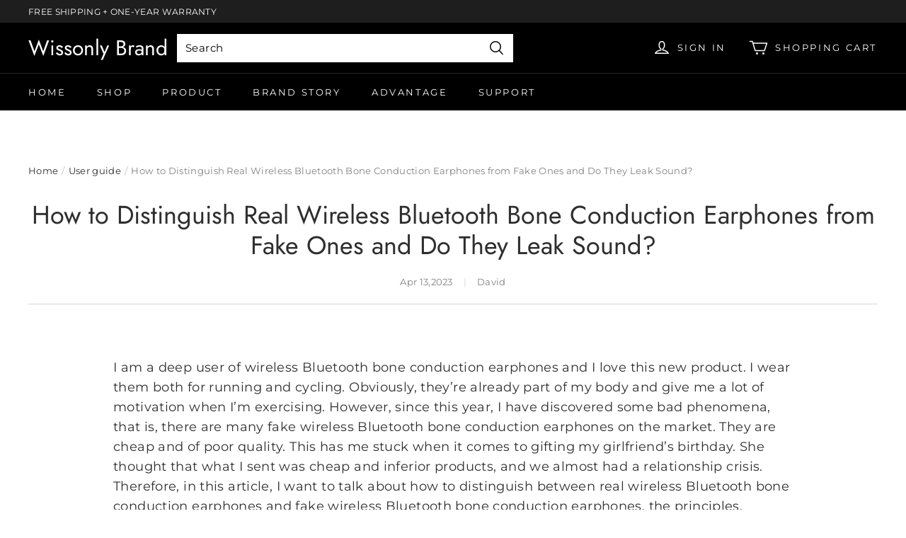

--- FILE ---
content_type: text/html; charset=utf-8
request_url: https://www.wissonly.com/blogs/user-guide/how-to-distinguish-real-wireless-bluetooth-bone-conduction-earphones-from-fake-ones-and-do-they-leak-sound-
body_size: 120715
content:
<!DOCTYPE html>
<html lang="en">

<head>
  <meta charset="UTF-8">
  <meta http-equiv="X-UA-Compatible" content="IE=edge">
  <meta name="viewport" content="width=device-width, minimum-scale=1.0, maximum-scale=1.0, user-scalable=no">
  <meta http-equiv="x-dns-prefetch-control" content="on">
  

  
<style>
:root {
    --page-width: 1500px;
    --color-page-background: 255, 255, 255;
    --color-text: 46, 46, 46;
    --color-sale: 46, 46, 46;
    --color-discount: 255, 0, 0;
    --color-entry-line: 214, 214, 214;
    --color-btn-background: 46, 46, 46;
    --color-btn-text: 255, 255, 255;
    --color-tag-background: 255, 0, 0;
    --color-tag-text: 255, 255, 255;
    --color-cart-dot: 0, 129, 223;
    --color-cart-dot-text: 255, 255, 255;
    --color-image-background: 255, 255, 255;
    --color-section-background: 214, 214, 214;
    --color-mask: 23, 23, 23;
    --color-header-background: 0, 0, 0;
    --color-header-text: 255, 255, 255;
    --color-header-announcement-bar: 30, 30, 30;
    --color-header-announcement-bar-text: 255, 255, 255;
    --color-header-search: 255, 255, 255;
    --color-footer-background: 0, 0, 0;
    --color-footer-text: 255, 255, 255;
    --color-scheme-1-bg: 255, 255, 255;
    --color-scheme-1-text: 46, 46, 46;
    --color-scheme-2-bg: 83, 83, 83;
    --color-scheme-2-text: 255, 255, 255;
    --color-scheme-3-bg: 0, 0, 0;
    --color-scheme-3-text: 255, 255, 255;
    --type-title-letter-spacing: 0em;
    --type-title-size: 36px;
    --type-title-line-height: 1.2;
    --type-body-letter-spacing: 0.025em;
    --type-body-size: 15px;
    --type-body-line-height: 1.6;
    --type-navigation-size: 13px;
    --product-grid-image-margin: 10%;
    --collection-grid-image-margin: 0%;
    --co-background-color: 255, 255, 255;
    --co-order-background-color: 250, 250, 250;
    --co-color-btn-bg: 39, 110, 175;
    --co-color-err-color: 240, 73, 73;
    --co-color-msg-color: 39, 110, 175;
}
</style>
    

  
    
  
    
    
  
  
    
    
    
  
    



  





  


  

<meta name="title" content="How to Distinguish Real Wireless Bluetooth Bone Conduction Earphones f" />



  <meta name="description" content="Wireless Bluetooth bone conduction earphones rely on bones to transmit sound. Fake ones are actually air-conduction headphones that rely on air to transmit sound.wireless Bluetooth bone conduction earphones will leak sound, but now some mature brands have found a solution to the problem of sound leakage" />








  <meta property="og:url" content="https://www.wissonly.com/blogs/user-guide/how-to-distinguish-real-wireless-bluetooth-bone-conduction-earphones-from-fake-ones-and-do-they-leak-sound-" />

  <meta property="og:site_name" content="Wissonly Brand" />


  <meta property="og:title" content="How to Distinguish Real Wireless Bluetooth Bone Conduction Earphones f" />

  <meta property="og:description" content="Wireless Bluetooth bone conduction earphones rely on bones to transmit sound. Fake ones are actually air-conduction headphones that rely on air to transmit sound.wireless Bluetooth bone conduction earphones will leak sound, but now some mature brands have found a solution to the problem of sound leakage" />


  <meta property="og:type" content="blog" />

  <meta property="og:image" content="https://img-va.myshopline.com/image/store/2000819302/1653058409792/29c962a6e08d45cba5faae5fb8d641f4.jpeg?w&#x3D;800&amp;h&#x3D;450" />
  <meta property="og:image:secure_url" content="https://img-va.myshopline.com/image/store/2000819302/1653058409792/29c962a6e08d45cba5faae5fb8d641f4.jpeg?w&#x3D;800&amp;h&#x3D;450" />
  <meta name="twitter:image" content="https://img-va.myshopline.com/image/store/2000819302/1653058409792/29c962a6e08d45cba5faae5fb8d641f4.jpeg?w&#x3D;800&amp;h&#x3D;450" />

  <meta name="twitter:title" content="How to Distinguish Real Wireless Bluetooth Bone Conduction Earphones f" />


  <meta name="twitter:description" content="Wireless Bluetooth bone conduction earphones rely on bones to transmit sound. Fake ones are actually air-conduction headphones that rely on air to transmit sound.wireless Bluetooth bone conduction earphones will leak sound, but now some mature brands have found a solution to the problem of sound leakage" />







  <title>How to Distinguish Real Wireless Bluetooth Bone Conduction Earphones f</title>
    <link rel="shortcut icon" href="https://img-va.myshopline.com/image/store/2000819302/1653058409792/07eda531175648b8b6435962d6b0e124.png?w&#x3D;32&amp;h&#x3D;32" type="image/png">
  <script>if(!window.__PRELOAD_STATE__){ window.__PRELOAD_STATE__ = {} };__PRELOAD_STATE__.imgNoReferrerSwitch=true;</script>

  
  <meta name="google-site-verification" content />
  <meta name="msvalidate.01" content />
<meta name="msvalidate.01" content />
  <meta name="facebook-domain-verification" content />
  <meta name="p:domain_verify" content />
  
<script >function __SL_CUSTOM_CODE_GETROW__(){var r=new Error;if(!r.stack)try{throw r}catch(r){if(!r.stack)return 0}var t=r.stack.toString().split(/\r\n|\n/),e=/:(\d+):(?:\d+)[^\d]*$/;do{var n=t.shift()}while(!e.exec(n)&&t.length);var a=e.exec(t.shift());return a?parseInt(a[1]):0}</script>
<script >!function(){function t(){this.data={}}t.prototype.set=function(t,n,i){this[n]||(this[n]={start:"",end:"",scripts:[]}),this[n][i]=t,this[n].start&&this[n].end&&(this.data[n]||(this.data[n]=[]),this.data[n].push(this[n]),delete this[n])},t.prototype.setScript=function(t,n){const i=this.data[t].find((function(t,n){return 0===n&&!t.scripts.length||!t.scripts.length}));i&&(i.scripts=i.scripts.concat(n))},t.prototype.getAppKeyByScriptUrl=function(t){var n=this;return new Promise((function(i){setTimeout((function(){const s=Object.keys(n.data).find((function(i){return n.data[i].find((function(n){return n.scripts.find((function(n){if(n&&n.src)return t===n.src}))}))}));i(s)}),4)}))},t.prototype.getAppKey=function(t){var n=this;return Object.keys(n.data).find((function(i){if(n.data[i].find((function(n){return n.start<t&&n.end>t})))return!0}))},window.__APP_CODE__||(window.__APP_CODE__=new t)}();</script>
<script>window.__ENV__ = {"APP_ENV":"product","SENTRY_DSN":"https:\u002F\u002Fb1ba39d4e0bf4bf6a6ef0a2add016a44@sentry-new.myshopline.com\u002F265","STORE_THEME_SENTRY_DSN":"https:\u002F\u002Fab5c03d7011e42d7b3914c7bd779547b@sentry-new.myshopline.com\u002F273","SENTRY_TRACES_SAMPLE_RATE":-1,"ENABLE_IFRAME_ID":true,"SENTRY_GRAY":false,"SDK_UMDJS":"https:\u002F\u002Fcdn.myshopline.com\u002Ft\u002Flayout\u002Fdev\u002F3300003680\u002F1608276731999\u002F610a693c63e57e2aca6c2554\u002F1628072347914\u002Fassets\u002Findex.umd.min.js","USE_STORE_INFO_REGION_CACHE":true,"USE_REDIRECT_PATH_CACHE":true,"USE_APP_CODE_BLOCK_CACHE":true,"USE_HTTP_REPORT_EVENT_IDS":[60006253],"USE_HTTP_REPORT_EVENT_NAMES":["view"],"ROBOTS_CACHER":{"ua_list":[],"useless_query":["fbclid","gclid","utm_campaign","utm_adset","utm_ad","utm_medium","utm_source","utm_content","utm_term","campaign_id","adset_id","ad_id","variant"],"expires":600,"store_domain_list":["ALL"],"is_use_spider_company":false,"is_use_spider_ua":false},"PAGE_CACHER":{"enable":false,"themes":["ALL","Expect","Impress","Expect_TEST"],"templates":[{"name":"templates\u002Findex","expires":10}]},"useOldSSRPlugin":{},"PAYPAL_CONFIG":{"disableFunding":"card,bancontact,blik,eps,giropay,ideal,mercadopago,mybank,p24,sepa,sofort,venmo"},"LOGGING_THRESHOLD_BY_RENDER":500,"POLLING_TIME-OUT_RETRY_FREQUENCY":8,"POLLING_TIME-OUT_RETRY_DELAY":3000,"DF_SDK_ENABLE":{"isAll":true,"appCode":"m3tdgo","themeNames":["Expect","global","Along","Impress","Soo","Solid"]},"PAYPAL_CONFIG_V2":[{"key":"disable-funding","value":"card,bancontact,blik,eps,giropay,ideal,mercadopago,mybank,p24,sepa,sofort,venmo","isCoverAll":true,"scope":"continue","whitelist":[],"blacklist":[]},{"key":"enable-funding","value":"paylater","isCoverAll":true,"scope":"all","whitelist":[],"blacklist":[]}],"COMPLETE_ORDER_JUMP_TIMEOUT":10,"ADDRESS_AUTOCOMPLETE_CONFIG":{"prediction_debounce_ms":400,"south_east_countries":{"mode":"disable","whitelist_store_ids":["1652240404138","1679974845705","1676274381211","1677468419723","1682156092973","1663745358748","1673329501708","1676868586152","1648608707106","1679279486633","1681696235688","1664792332609","1677837417427","1672322277922","1644637282055","1644637282057"],"blacklist_store_ids":[]}},"TRADE__FEATURE_FLAGS_CONFIG":{"server_endpoint":"https:\u002F\u002Fabtest.myshopline.com\u002Fexperiment","app_key":"shopline-trade"},"USE_REPORT_URL_STORE_IDS":["all"],"USE_EVENT_TRACE_CONFIG_CACHE":true,"IS_CHANGE_MERCHANT_TO_SITE":true,"PRODUCT_OBJECTS_GRAY_RULE":{"enable":true,"handleList":["adasgtest","bix3mk02","wenxuetingfz","amy.wen11","wenxuetingsgauto","shoplinewebtest","graytest","taican","haidu","bryant33","nana13","sjf03-sin","apitest001","adaus","bix3mk03","wenxuetingus","amy.wen12","wenxuetingauto","wenxuetingusauto","chun77","nana11","test03","apitest002","amywen12","lives-will","winsonwen","yongzyongz","slbryant","garytest","yongzyongz","lives-will","winsonwen","test111111","test04-sin","sjf03-us","shawboutique","extent-demo","beetlesgelpolish","soufeel","test-tys","r39x33kmubdcsvja9i","mademine-test-tys","1chqxtmchih8ul","jason-us","jason-sg","tina2","halaras","myhawaiianshirts","mycustombobblehead"],"ratio":50},"WEBSITE_MIFRATION":true,"TRADE_PAY":{"JUMP_TIMEOUT":2000,"AUTO_INIT":{"TIMEOUT":5000,"CHANNELS":[{"payMethodCode":"GooglePay"},{"payMethodCode":"ApplePay"}]}},"CHECKOUT_COUNTRY_LIBRARY_JSON_URL":"https:\u002F\u002Fcdn.myshopline.com\u002Ft\u002Fcf\u002F1cad82e8f88f0f743c2b82d308fb84f9\u002F4yblskxgvzarr1ub\u002Fcheckout-countries","CHECKOUT_COUNTRY_LIBRARY_JS_URL":"\u002Fcf-edge-static\u002F1cad82e8f88f0f743c2b82d308fb84f9\u002Fcheckout-countries","ANALYTICS_UNIFY_CONFIG":{"disableGetCollectionsStores":["1732075791988","1640660241441","1698792289635"],"hdsdkHttpConfig":{"stores":["*"],"acts":["webeventtracker","webslcodetrack"],"uas":["musical_ly"],"sendMethod":"ajax"},"pageDurationAsyncLoopInterval":0,"hdsdkFilterEvents":{"enable":true,"events":{"webslcodetrack":[{"event_name":"ViewProductItem"},{"event_name":"PageView_300"},{"event_name":"PageView_1000"},{"event_name":"PageView_2000"},{"event_name":"PageView_3000"},{"event_name":"View","page":102,"module":109,"component":101,"action_type":101},{"event_name":"View","page":103,"module":109,"component":101,"action_type":101},{"event_name":"View","page":132,"module":-999,"component":-999,"action_type":101},{"event_name":"ViewSuccess","page":132,"module":-999,"component":-999,"action_type":108}]}}},"WEB_PIXELS":{"wpt":{"templateBaseUrl":"https:\u002F\u002Fcdn.myshopline.com\u002Ft\u002Fwpm","sdkBaseUrl":"https:\u002F\u002Ffront.myshopline.com\u002Fcdn\u002Fv1\u002Fbase\u002Fdatacenter","sdkVersion":"wpt-0.5.1"},"wpm":{"sdkBaseUrl":"https:\u002F\u002Ffront.myshopline.com\u002Fcdn\u002Fv1\u002Fbase\u002Fdatacenter","sdkVersion":"wpm-0.7.2"}},"CHAIN_BASE_CONFIG":{"event":{"playback":{"playbackMaxLimit":0,"trackThreshold":50}}},"CHAIN_BASE_SERVICE_WORKER_URL":"\u002Fcf-edge-static\u002F4901d6778f66716fa583d51614a75d3d\u002Fchain-base-service-worker.js","streamTheme":[],"TRADE__METRIC_REPORT_CONFIG":{"rate":10000,"version":"v1"},"SENTRY_ERROR_FILTER_MESSAGES":["not match the postCode list","The current browser does not support Google Pay","Cannot use applePay","The current browser does not support this payment method","SDK实例化 & 初始化 失败 [reason: DEVICE_NOT_SUPPORT]","SDK实例化 & 初始化 失败 [reason: no support browser]","evaluating 'document.getElementById('stage-footer')","evaluating 'document.getElementById('live-chat-ai-wrapper')"]}</script><script>window.__LE__ = true;if(!window.Shopline){ window.Shopline = {} };Shopline.designMode=false;Shopline.uri={"alias":"BlogsDetail","isExact":true,"params":{"listHandle":"user-guide","detailHandle":"how-to-distinguish-real-wireless-bluetooth-bone-conduction-earphones-from-fake-ones-and-do-they-leak-sound-"},"query":{},"url":"\u002Fblogs\u002Fuser-guide\u002Fhow-to-distinguish-real-wireless-bluetooth-bone-conduction-earphones-from-fake-ones-and-do-they-leak-sound-","path":"\u002Fblogs\u002F:listHandle\u002F:detailHandle","template":"templates\u002Fblogs\u002Fdetail.html","bindingTemplate":"templates\u002Fblogs\u002Fdetail.html","root_url":"\u002F","customPageId":"0"};Shopline.handle="wissonly";Shopline.merchantId="2000819302";Shopline.storeId="1653058409792";Shopline.currency="USD";Shopline.themeId="628a4ea3363f1908f76543be";Shopline.themeName="Metal";Shopline.storeThemeName="Metal2";Shopline.themeVersion="1.5.51";Shopline.themeTypeVersion=1;Shopline.updateMode=0;Shopline.locale="en";Shopline.customerCountry="US";Shopline.routes={"root":"\u002F"};Shopline.theme={"settings":{"colors":{"primary":"#2c2c2c","link":"#276EAF","title":"#2c2c2c","body":"#2c2c2c","sale":"#D22D24","productTitle":"#2c2c2c","btn":"#ffffff","btnBg":"#2c2c2c","tag":"#ffffff","tagBg":"#D22D24","tagDisabledBg":"#b2b6c1","saleDescription":"#e4a162","pageBg":"#ffffff","star":"#2C2C2C","input":"#1e1e1e","inputBorder":"#d8d8d8","inputBg":"#ffffff","maskBg":"#bfbfbf","moduleBg":"#f8fafb","statusError":"#f04949","orderProcessingBg":"#f89400","orderFinishedBg":"#2c2c2c","orderConfirmedBg":"#46907f","orderCanceledBg":"#ababab","vipBg":"#3b3836","vip":"#ffdcab"},"page_width":1500,"color_page_background":"#FFFFFF","color_text":"#2E2E2E","color_sale":"#2E2E2E","color_discount":"#FF0000","color_entry_line":"#D6D6D6","color_btn_background":"#2E2E2E","color_btn_text":"#FFFFFF","color_tag_background":"#FF0000","color_tag_text":"#FFFFFF","color_cart_dot":"#0081DF","color_cart_dot_text":"#FFFFFF","color_image_background":"#FFFFFF","color_section_background":"#D6D6D6","color_mask":"#171717","color_header_background":"#000000","color_header_text":"#FFFFFF","color_header_announcement_bar":"#1E1E1E","color_header_announcement_bar_text":"#FFFFFF","color_header_search":"#FFFFFF","color_footer_background":"#000000","color_footer_text":"#FFFFFF","color_scheme_1_bg":"#FFFFFF","color_scheme_1_text":"#2E2E2E","color_scheme_2_bg":"#535353","color_scheme_2_text":"#FFFFFF","color_scheme_3_bg":"#000000","color_scheme_3_text":"#FFFFFF","type_title_font":"Jost","type_title_letter_spacing":"0","type_title_size":36,"type_title_line_height":"1.2","type_title_uppercase":false,"type_body_font":"Montserrat","type_body_letter_spacing":"25","type_body_size":15,"type_body_line_height":"1.6","type_navigation_font":"body","type_navigation_size":"13","type_navigation_uppercase":true,"edges":"rounded","button_style":"radius","product_grid_image_margin":"10","collection_grid_shape":"square","collection_grid_image":"collection","collection_grid_image_margin":"0","collection_grid_color_schema":"1","product_discount":true,"product_discount_style":"number","product_add_to_cart":true,"product_quick_view":false,"product_image_ratio":"0","product_fill_type":"contain","product_hover_show_next":false,"product_title_show_type":"full_display","product_mobile_title_show":true,"show_stock_number":false,"product_sku_style":"flatten","product_count_​selector":false,"product_image_scale":false,"product_description_show":true,"sku_selected_default":true,"product_image_show_sku_image":true,"product_sales_point_1_icon":"checkmark","product_sales_point_1":"Healthier&safer way to enjoy music","product_sales_point_2_icon":"checkmark","product_sales_point_2":"High grade sound quality","product_sales_point_3_icon":"truck","product_sales_point_3":"Free shipping & One-year warranty","product_sales_point_4_icon":"lock","product_sales_point_4":"Secure payments","product_additional_contents_display":"accordion","product_additional_contents_mobile_display":"follow_pc","product_custom_tab1":"","product_custom_tab1_fold":true,"product_custom_tab2":"","product_custom_tab2_fold":false,"product_custom_tab3":"","product_custom_tab3_fold":true,"cart_open_type":"select","co_banner_pc_img":{},"co_banner_phone_img":{},"co_banner_pc_height":"low","co_banner_phone_height":"low","co_banner_img_show":"center","co_full_screen":true,"co_checkout_image":{},"co_logo_size":"medium","co_logo_position":"left","co_bg_image":{},"co_background_color":"#FFFFFF","co_form_bg_color":"white","co_order_bg_image":{},"co_order_background_color":"#FAFAFA","co_type_title_font":{"lib":"system","value":"Helvetica Neue \u002F Arial"},"co_type_body_font":{"lib":"system","value":"Helvetica Neue \u002F Arial"},"co_color_btn_bg":"#276EAF","co_color_err_color":"#F04949","co_color_msg_color":"#276EAF","social_facebook_link":"","social_twitter_link":"","social_pinterest_link":"","social_instagram_link":"","social_snapchat_link":"","social_tiktok_link":"","social_youtube_link":"","share_to_facebock":true,"share_to_twitter":true,"share_to_pinterest":true,"share_to_line":true,"share_to_whatsapp":true,"share_to_tumblr":true,"favicon_image":"https:\u002F\u002Fimg-va.myshopline.com\u002Fimage\u002Fstore\u002F2000819302\u002F1653058409792\u002F07eda531175648b8b6435962d6b0e124.png?w=32&h=32","color_white_btn":"#FFFFFF","superscript_decimals":true},"blocks":{"mega-menu-628a4ea3363f1908f76543be":{"type":"shopline:\u002F\u002Fapps\u002FMega menu\u002Fblocks\u002Fapp-embed-block\u002F5d07331b-9f5b-48fa-a671-83a0e57deb7d","disabled":false,"settings":{},"id":"mega-menu-628a4ea3363f1908f76543be"},"1725275641279n0tgMGi":{"type":"shopline:\u002F\u002Fapps\u002F店铺转化提升\u002Fblocks\u002Fproduct-promotion-label\u002Fe4a69c52-27bd-4ec9-86c8-1d5b4d867769","disabled":false,"settings":{},"id":"1725275641279n0tgMGi"},"1730900294861asQYVah":{"type":"shopline:\u002F\u002Fapps\u002F商品评价\u002Fblocks\u002Fapp_embed_block\u002Fbd4a09d9-7542-4e11-931c-19fe441576aa","disabled":false,"settings":{"comment_html":""},"id":"1730900294861asQYVah"}}};Shopline.isLogin=false;Shopline.systemTimestamp=1768997981011;Shopline.storeLanguage="en";Shopline.supportLanguages=["en"];Shopline.currencyConfig={"enable":false,"defaultCurrency":"","customCurrency":"","referenceCurrencies":[],"storeCurrency":{},"defaultReferenceCurrency":{},"currencyDetailList":[{"currencyCode":"USD","currencyName":"美元","currencySymbol":"$","rate":2,"currencyNumber":"840","orderWeight":150,"exchangeRate":1,"updateTime":1725439037024,"messageWithCurrency":"${{amount}} USD","messageWithoutCurrency":"${{amount}}","messageWithDefaultCurrency":"${{amount}} USD","messageWithoutDefaultCurrency":"${{amount}}"},{"currencyCode":"GBP","currencyName":"英镑","currencySymbol":"£","rate":2,"currencyNumber":"826","orderWeight":149,"exchangeRate":0.744131,"updateTime":1768982401469,"messageWithCurrency":"£{{amount}} GBP","messageWithoutCurrency":"£{{amount}}","messageWithDefaultCurrency":"£{{amount}} GBP","messageWithoutDefaultCurrency":"£{{amount}}"},{"currencyCode":"EUR","currencyName":"欧元","currencySymbol":"€","rate":2,"currencyNumber":"978","orderWeight":148,"exchangeRate":0.853069,"updateTime":1768982402376,"messageWithCurrency":"€{{amount_with_comma_separator}} EUR","messageWithoutCurrency":"€{{amount_with_comma_separator}}","messageWithDefaultCurrency":"€{{amount_with_comma_separator}} EUR","messageWithoutDefaultCurrency":"€{{amount_with_comma_separator}}"},{"currencyCode":"CAD","currencyName":"加拿大元","currencySymbol":"$","rate":2,"currencyNumber":"124","orderWeight":147,"exchangeRate":1.383191,"updateTime":1768982403316,"messageWithCurrency":"${{amount}} CAD","messageWithoutCurrency":"${{amount}}","messageWithDefaultCurrency":"${{amount}} CAD","messageWithoutDefaultCurrency":"${{amount}}"},{"currencyCode":"AUD","currencyName":"澳大利亚元","currencySymbol":"A$","rate":2,"currencyNumber":"36","orderWeight":146,"exchangeRate":1.482363,"updateTime":1768982403916,"messageWithCurrency":"${{amount}} AUD","messageWithoutCurrency":"${{amount}}","messageWithDefaultCurrency":"${{amount}} AUD","messageWithoutDefaultCurrency":"${{amount}}"},{"currencyCode":"INR","currencyName":"印度卢比","currencySymbol":"₹","rate":2,"currencyNumber":"356","orderWeight":145,"exchangeRate":91.566043,"updateTime":1768982404687,"messageWithCurrency":"Rs. {{amount}}","messageWithoutCurrency":"Rs. {{amount}}","messageWithDefaultCurrency":"Rs. {{amount}}","messageWithoutDefaultCurrency":"Rs. {{amount}}"},{"currencyCode":"JPY","currencyName":"日圆","currencySymbol":"¥","rate":0,"currencyNumber":"392","orderWeight":144,"exchangeRate":158.1535,"updateTime":1768982405571,"messageWithCurrency":"¥{{amount_no_decimals}} JPY","messageWithoutCurrency":"¥{{amount_no_decimals}}","messageWithDefaultCurrency":"¥{{amount_no_decimals}} JPY","messageWithoutDefaultCurrency":"¥{{amount_no_decimals}}"},{"currencyCode":"AED","currencyName":"阿联酋迪拉姆","currencySymbol":"د.إ","rate":2,"currencyNumber":"784","orderWeight":143,"exchangeRate":3.6725,"updateTime":1768982406288,"messageWithCurrency":"Dhs. {{amount}} AED","messageWithoutCurrency":"Dhs. {{amount}}","messageWithDefaultCurrency":"Dhs. {{amount}} AED","messageWithoutDefaultCurrency":"Dhs. {{amount}}"},{"currencyCode":"AFN","currencyName":"阿富汗尼","currencySymbol":"Af","rate":2,"currencyNumber":"971","orderWeight":142,"exchangeRate":65.5,"updateTime":1768982406986,"messageWithCurrency":"{{amount}}؋ AFN","messageWithoutCurrency":"{{amount}}؋","messageWithDefaultCurrency":"{{amount}}؋ AFN","messageWithoutDefaultCurrency":"{{amount}}؋"},{"currencyCode":"ALL","currencyName":"阿尔巴尼亚列克","currencySymbol":"L","rate":2,"currencyNumber":"8","orderWeight":141,"exchangeRate":82.291062,"updateTime":1768982407477,"messageWithCurrency":"Lek {{amount}} ALL","messageWithoutCurrency":"Lek {{amount}}","messageWithDefaultCurrency":"Lek {{amount}} ALL","messageWithoutDefaultCurrency":"Lek {{amount}}"},{"currencyCode":"AMD","currencyName":"亚美尼亚德拉姆","currencySymbol":"Դ","rate":2,"currencyNumber":"51","orderWeight":140,"exchangeRate":378.081918,"updateTime":1768982407974,"messageWithCurrency":"{{amount}} AMD","messageWithoutCurrency":"{{amount}} AMD","messageWithDefaultCurrency":"{{amount}} AMD","messageWithoutDefaultCurrency":"{{amount}} AMD"},{"currencyCode":"ANG","currencyName":"荷属安的列斯盾","currencySymbol":"ƒ","rate":2,"currencyNumber":"532","orderWeight":139,"exchangeRate":1.79,"updateTime":1768982408458,"messageWithCurrency":"{{amount}} NAƒ;","messageWithoutCurrency":"ƒ;{{amount}}","messageWithDefaultCurrency":"{{amount}} NAƒ;","messageWithoutDefaultCurrency":"ƒ;{{amount}}"},{"currencyCode":"AOA","currencyName":"安哥拉宽扎","currencySymbol":"Kz","rate":2,"currencyNumber":"973","orderWeight":138,"exchangeRate":912.2151,"updateTime":1768982409144,"messageWithCurrency":"Kz{{amount}} AOA","messageWithoutCurrency":"Kz{{amount}}","messageWithDefaultCurrency":"Kz{{amount}} AOA","messageWithoutDefaultCurrency":"Kz{{amount}}"},{"currencyCode":"ARS","currencyName":"阿根廷比索","currencySymbol":"$","rate":2,"currencyNumber":"32","orderWeight":137,"exchangeRate":1434.2378,"updateTime":1768982409858,"messageWithCurrency":"${{amount_with_comma_separator}} ARS","messageWithoutCurrency":"${{amount_with_comma_separator}}","messageWithDefaultCurrency":"${{amount_with_comma_separator}} ARS","messageWithoutDefaultCurrency":"${{amount_with_comma_separator}}"},{"currencyCode":"AWG","currencyName":"阿鲁巴弗罗林","currencySymbol":"ƒ","rate":2,"currencyNumber":"533","orderWeight":136,"exchangeRate":1.8,"updateTime":1768982410551,"messageWithCurrency":"Afl{{amount}} AWG","messageWithoutCurrency":"Afl{{amount}}","messageWithDefaultCurrency":"Afl{{amount}} AWG","messageWithoutDefaultCurrency":"Afl{{amount}}"},{"currencyCode":"AZN","currencyName":"阿塞拜疆马纳特","currencySymbol":"ман","rate":2,"currencyNumber":"944","orderWeight":135,"exchangeRate":1.7,"updateTime":1768982411043,"messageWithCurrency":"m.{{amount}} AZN","messageWithoutCurrency":"m.{{amount}}","messageWithDefaultCurrency":"m.{{amount}} AZN","messageWithoutDefaultCurrency":"m.{{amount}}"},{"currencyCode":"BAM","currencyName":"波斯尼亚和黑塞哥维那可兑换马克[注1]","currencySymbol":"КМ","rate":2,"currencyNumber":"977","orderWeight":134,"exchangeRate":1.667477,"updateTime":1768982411958,"messageWithCurrency":"KM {{amount_with_comma_separator}} BAM","messageWithoutCurrency":"KM {{amount_with_comma_separator}}","messageWithDefaultCurrency":"KM {{amount_with_comma_separator}} BAM","messageWithoutDefaultCurrency":"KM {{amount_with_comma_separator}}"},{"currencyCode":"BBD","currencyName":"巴巴多斯元","currencySymbol":"BBD","rate":2,"currencyNumber":"52","orderWeight":133,"exchangeRate":2,"updateTime":1768982412679,"messageWithCurrency":"${{amount}} Bds","messageWithoutCurrency":"${{amount}}","messageWithDefaultCurrency":"${{amount}} Bds","messageWithoutDefaultCurrency":"${{amount}}"},{"currencyCode":"BDT","currencyName":"孟加拉塔卡","currencySymbol":"৳","rate":2,"currencyNumber":"50","orderWeight":132,"exchangeRate":122.387883,"updateTime":1768982413226,"messageWithCurrency":"Tk {{amount}} BDT","messageWithoutCurrency":"Tk {{amount}}","messageWithDefaultCurrency":"Tk {{amount}} BDT","messageWithoutDefaultCurrency":"Tk {{amount}}"},{"currencyCode":"BGN","currencyName":"保加利亚列弗","currencySymbol":"лв","rate":2,"currencyNumber":"975","orderWeight":131,"exchangeRate":1.668578,"updateTime":1768982414122,"messageWithCurrency":"{{amount}} лв BGN","messageWithoutCurrency":"{{amount}} лв","messageWithDefaultCurrency":"{{amount}} лв BGN","messageWithoutDefaultCurrency":"{{amount}} лв"},{"currencyCode":"BIF","currencyName":"布隆迪法郎","currencySymbol":"₣","rate":0,"currencyNumber":"108","orderWeight":130,"exchangeRate":2962.549821,"updateTime":1768982414818,"messageWithCurrency":"FBu. {{amount_no_decimals}} BIF","messageWithoutCurrency":"FBu. {{amount_no_decimals}}","messageWithDefaultCurrency":"FBu. {{amount_no_decimals}} BIF","messageWithoutDefaultCurrency":"FBu. {{amount_no_decimals}}"},{"currencyCode":"BMD","currencyName":"百慕大元","currencySymbol":"BD$","rate":2,"currencyNumber":"60","orderWeight":129,"exchangeRate":1,"updateTime":1768982415401,"messageWithCurrency":"BD${{amount}} BMD","messageWithoutCurrency":"BD${{amount}}","messageWithDefaultCurrency":"BD${{amount}} BMD","messageWithoutDefaultCurrency":"BD${{amount}}"},{"currencyCode":"BND","currencyName":"文莱元","currencySymbol":"B$","rate":2,"currencyNumber":"96","orderWeight":128,"exchangeRate":1.282878,"updateTime":1768982416201,"messageWithCurrency":"${{amount}} BND","messageWithoutCurrency":"${{amount}}","messageWithDefaultCurrency":"${{amount}} BND","messageWithoutDefaultCurrency":"${{amount}}"},{"currencyCode":"BOB","currencyName":"玻利维亚诺","currencySymbol":"Bs.","rate":2,"currencyNumber":"68","orderWeight":127,"exchangeRate":6.913545,"updateTime":1768982416791,"messageWithCurrency":"Bs{{amount_with_comma_separator}} BOB","messageWithoutCurrency":"Bs{{amount_with_comma_separator}}","messageWithDefaultCurrency":"Bs{{amount_with_comma_separator}} BOB","messageWithoutDefaultCurrency":"Bs{{amount_with_comma_separator}}"},{"currencyCode":"BRL","currencyName":"巴西雷亚尔","currencySymbol":"R$","rate":2,"currencyNumber":"986","orderWeight":125,"exchangeRate":5.375599,"updateTime":1768982417713,"messageWithCurrency":"R$ {{amount_with_comma_separator}} BRL","messageWithoutCurrency":"R$ {{amount_with_comma_separator}}","messageWithDefaultCurrency":"R$ {{amount_with_comma_separator}} BRL","messageWithoutDefaultCurrency":"R$ {{amount_with_comma_separator}}"},{"currencyCode":"BSD","currencyName":"巴哈马元","currencySymbol":"BSD","rate":2,"currencyNumber":"44","orderWeight":124,"exchangeRate":1,"updateTime":1768982418249,"messageWithCurrency":"BS${{amount}} BSD","messageWithoutCurrency":"BS${{amount}}","messageWithDefaultCurrency":"BS${{amount}} BSD","messageWithoutDefaultCurrency":"BS${{amount}}"},{"currencyCode":"BTN","currencyName":"不丹努尔特鲁姆","currencySymbol":"Nu.","rate":2,"currencyNumber":"64","orderWeight":123,"exchangeRate":90.877182,"updateTime":1768982418940,"messageWithCurrency":"Nu {{amount}} BTN","messageWithoutCurrency":"Nu {{amount}}","messageWithDefaultCurrency":"Nu {{amount}} BTN","messageWithoutDefaultCurrency":"Nu {{amount}}"},{"currencyCode":"BWP","currencyName":"博茨瓦纳普拉","currencySymbol":"P","rate":2,"currencyNumber":"72","orderWeight":122,"exchangeRate":13.370165,"updateTime":1768982419642,"messageWithCurrency":"P{{amount}} BWP","messageWithoutCurrency":"P{{amount}}","messageWithDefaultCurrency":"P{{amount}} BWP","messageWithoutDefaultCurrency":"P{{amount}}"},{"currencyCode":"BYN","currencyName":"白俄罗斯卢布","currencySymbol":"Br","rate":2,"currencyNumber":"933","orderWeight":121,"exchangeRate":2.884096,"updateTime":1768982420137,"messageWithCurrency":"Br {{amount_with_comma_separator}} BYN","messageWithoutCurrency":"Br {{amount}}","messageWithDefaultCurrency":"Br {{amount_with_comma_separator}} BYN","messageWithoutDefaultCurrency":"Br {{amount}}"},{"currencyCode":"BZD","currencyName":"伯利兹元","currencySymbol":"Be","rate":2,"currencyNumber":"84","orderWeight":120,"exchangeRate":2.012166,"updateTime":1768982420892,"messageWithCurrency":"BZ${{amount}} BZD","messageWithoutCurrency":"BZ${{amount}}","messageWithDefaultCurrency":"BZ${{amount}} BZD","messageWithoutDefaultCurrency":"BZ${{amount}}"},{"currencyCode":"CDF","currencyName":"刚果法郎","currencySymbol":"₣","rate":2,"currencyNumber":"976","orderWeight":119,"exchangeRate":2282.365996,"updateTime":1768982421580,"messageWithCurrency":"FC{{amount}} CDF","messageWithoutCurrency":"FC{{amount}}","messageWithDefaultCurrency":"FC{{amount}} CDF","messageWithoutDefaultCurrency":"FC{{amount}}"},{"currencyCode":"CHF","currencyName":"瑞士法郎","currencySymbol":"₣","rate":2,"currencyNumber":"756","orderWeight":118,"exchangeRate":0.790892,"updateTime":1768982422060,"messageWithCurrency":"CHF {{amount}}","messageWithoutCurrency":"CHF {{amount}}","messageWithDefaultCurrency":"CHF {{amount}}","messageWithoutDefaultCurrency":"CHF {{amount}}"},{"currencyCode":"CLP","currencyName":"智利比索","currencySymbol":"CLP","rate":0,"currencyNumber":"152","orderWeight":117,"exchangeRate":887,"updateTime":1768982422533,"messageWithCurrency":"${{amount_no_decimals}} CLP","messageWithoutCurrency":"${{amount_no_decimals}}","messageWithDefaultCurrency":"${{amount_no_decimals}} CLP","messageWithoutDefaultCurrency":"${{amount_no_decimals}}"},{"currencyCode":"CNY","currencyName":"人民币元","currencySymbol":"¥","rate":2,"currencyNumber":"156","orderWeight":116,"exchangeRate":6.9643,"updateTime":1768982423814,"messageWithCurrency":"¥{{amount}} CNY","messageWithoutCurrency":"¥{{amount}}","messageWithDefaultCurrency":"¥{{amount}} CNY","messageWithoutDefaultCurrency":"¥{{amount}}"},{"currencyCode":"COP","currencyName":"哥伦比亚比索","currencySymbol":"$","rate":2,"currencyNumber":"170","orderWeight":115,"exchangeRate":3662.963898,"updateTime":1768982424293,"messageWithCurrency":"${{amount_with_comma_separator}} COP","messageWithoutCurrency":"${{amount_with_comma_separator}}","messageWithDefaultCurrency":"${{amount_with_comma_separator}} COP","messageWithoutDefaultCurrency":"${{amount_with_comma_separator}}"},{"currencyCode":"CRC","currencyName":"哥斯达黎加科朗","currencySymbol":"₡","rate":2,"currencyNumber":"188","orderWeight":114,"exchangeRate":487.844016,"updateTime":1768982424975,"messageWithCurrency":"₡ {{amount_with_comma_separator}} CRC","messageWithoutCurrency":"₡ {{amount_with_comma_separator}}","messageWithDefaultCurrency":"₡ {{amount_with_comma_separator}} CRC","messageWithoutDefaultCurrency":"₡ {{amount_with_comma_separator}}"},{"currencyCode":"CUP","currencyName":"古巴比索","currencySymbol":"$","rate":2,"currencyNumber":"192","orderWeight":112,"exchangeRate":25.75,"updateTime":1768982425581,"messageWithCurrency":"${{amount}} CUP","messageWithoutCurrency":"${{amount}}","messageWithDefaultCurrency":"${{amount}} CUP","messageWithoutDefaultCurrency":"${{amount}}"},{"currencyCode":"CVE","currencyName":"佛得角埃斯库多","currencySymbol":"$","rate":0,"currencyNumber":"132","orderWeight":111,"exchangeRate":94.27183,"updateTime":1768982426057,"messageWithCurrency":"{{amount_no_decimals_with_space_separator}}$ CVE","messageWithoutCurrency":"{{amount_no_decimals_with_space_separator}}$","messageWithDefaultCurrency":"{{amount_no_decimals_with_space_separator}}$ CVE","messageWithoutDefaultCurrency":"{{amount_no_decimals_with_space_separator}}$"},{"currencyCode":"CZK","currencyName":"捷克克朗","currencySymbol":"Kč","rate":2,"currencyNumber":"203","orderWeight":110,"exchangeRate":20.76125,"updateTime":1768982426536,"messageWithCurrency":"{{amount_with_comma_separator}} Kč","messageWithoutCurrency":"{{amount_with_comma_separator}} Kč","messageWithDefaultCurrency":"{{amount_with_comma_separator}} Kč","messageWithoutDefaultCurrency":"{{amount_with_comma_separator}} Kč"},{"currencyCode":"DJF","currencyName":"吉布提法郎","currencySymbol":"₣","rate":0,"currencyNumber":"262","orderWeight":109,"exchangeRate":178.163697,"updateTime":1768982427432,"messageWithCurrency":"{{amount_no_decimals_with_comma_separator}} DJF","messageWithoutCurrency":"{{amount_no_decimals_with_comma_separator}} Fdj","messageWithDefaultCurrency":"{{amount_no_decimals_with_comma_separator}} DJF","messageWithoutDefaultCurrency":"{{amount_no_decimals_with_comma_separator}} Fdj"},{"currencyCode":"DKK","currencyName":"丹麦克朗","currencySymbol":"kr","rate":2,"currencyNumber":"208","orderWeight":108,"exchangeRate":6.372864,"updateTime":1768982427901,"messageWithCurrency":"{{amount_with_comma_separator}} DKK","messageWithoutCurrency":"{{amount_with_comma_separator}} kr","messageWithDefaultCurrency":"{{amount_with_comma_separator}} DKK","messageWithoutDefaultCurrency":"{{amount_with_comma_separator}} kr"},{"currencyCode":"DOP","currencyName":"多米尼加比索","currencySymbol":"$","rate":2,"currencyNumber":"214","orderWeight":107,"exchangeRate":63.440233,"updateTime":1768982428578,"messageWithCurrency":"RD$ {{amount}}","messageWithoutCurrency":"RD$ {{amount}}","messageWithDefaultCurrency":"RD$ {{amount}}","messageWithoutDefaultCurrency":"RD$ {{amount}}"},{"currencyCode":"DZD","currencyName":"阿尔及利亚第纳尔","currencySymbol":"د.ج","rate":2,"currencyNumber":"12","orderWeight":106,"exchangeRate":129.784036,"updateTime":1768982429055,"messageWithCurrency":"DA {{amount}} DZD","messageWithoutCurrency":"DA {{amount}}","messageWithDefaultCurrency":"DA {{amount}} DZD","messageWithoutDefaultCurrency":"DA {{amount}}"},{"currencyCode":"EGP","currencyName":"埃及镑","currencySymbol":"E£","rate":2,"currencyNumber":"818","orderWeight":105,"exchangeRate":47.4881,"updateTime":1768982429539,"messageWithCurrency":"E£ {{amount}} EGP","messageWithoutCurrency":"E£ {{amount}}","messageWithDefaultCurrency":"E£ {{amount}} EGP","messageWithoutDefaultCurrency":"E£ {{amount}}"},{"currencyCode":"ERN","currencyName":"厄立特里亚纳克法","currencySymbol":"Nfk","rate":2,"currencyNumber":"232","orderWeight":104,"exchangeRate":15,"updateTime":1768982430020,"messageWithCurrency":"Nkf {{amount}} ERN","messageWithoutCurrency":"Nkf {{amount}}","messageWithDefaultCurrency":"Nkf {{amount}} ERN","messageWithoutDefaultCurrency":"Nkf {{amount}}"},{"currencyCode":"ETB","currencyName":"埃塞俄比亚比尔","currencySymbol":"Br","rate":2,"currencyNumber":"230","orderWeight":103,"exchangeRate":156.135017,"updateTime":1768982430937,"messageWithCurrency":"Br{{amount}} ETB","messageWithoutCurrency":"Br{{amount}}","messageWithDefaultCurrency":"Br{{amount}} ETB","messageWithoutDefaultCurrency":"Br{{amount}}"},{"currencyCode":"FJD","currencyName":"斐济元","currencySymbol":"FJ$","rate":2,"currencyNumber":"242","orderWeight":102,"exchangeRate":2.26765,"updateTime":1768982431416,"messageWithCurrency":"FJ${{amount}}","messageWithoutCurrency":"${{amount}}","messageWithDefaultCurrency":"FJ${{amount}}","messageWithoutDefaultCurrency":"${{amount}}"},{"currencyCode":"FKP","currencyName":"福克兰群岛镑","currencySymbol":"FKP","rate":2,"currencyNumber":"238","orderWeight":101,"exchangeRate":0.744131,"updateTime":1768982431891,"messageWithCurrency":"£{{amount}} FKP","messageWithoutCurrency":"£{{amount}}","messageWithDefaultCurrency":"£{{amount}} FKP","messageWithoutDefaultCurrency":"£{{amount}}"},{"currencyCode":"GEL","currencyName":"格鲁吉亚拉里","currencySymbol":"ლ","rate":2,"currencyNumber":"981","orderWeight":100,"exchangeRate":2.695,"updateTime":1768982432362,"messageWithCurrency":"{{amount}} GEL","messageWithoutCurrency":"{{amount}} GEL","messageWithDefaultCurrency":"{{amount}} GEL","messageWithoutDefaultCurrency":"{{amount}} GEL"},{"currencyCode":"GHS","currencyName":"加纳塞地","currencySymbol":"₵","rate":2,"currencyNumber":"936","orderWeight":99,"exchangeRate":10.844541,"updateTime":1768982432840,"messageWithCurrency":"GH₵{{amount}}","messageWithoutCurrency":"GH₵{{amount}}","messageWithDefaultCurrency":"GH₵{{amount}}","messageWithoutDefaultCurrency":"GH₵{{amount}}"},{"currencyCode":"GIP","currencyName":"直布罗陀镑","currencySymbol":"£","rate":2,"currencyNumber":"292","orderWeight":98,"exchangeRate":0.744131,"updateTime":1768982433521,"messageWithCurrency":"£{{amount}} GIP","messageWithoutCurrency":"£{{amount}}","messageWithDefaultCurrency":"£{{amount}} GIP","messageWithoutDefaultCurrency":"£{{amount}}"},{"currencyCode":"GMD","currencyName":"冈比亚达拉西","currencySymbol":"D","rate":2,"currencyNumber":"270","orderWeight":97,"exchangeRate":73.500003,"updateTime":1768982433999,"messageWithCurrency":"D {{amount}} GMD","messageWithoutCurrency":"D {{amount}}","messageWithDefaultCurrency":"D {{amount}} GMD","messageWithoutDefaultCurrency":"D {{amount}}"},{"currencyCode":"GNF","currencyName":"几内亚法郎","currencySymbol":"₣","rate":0,"currencyNumber":"324","orderWeight":96,"exchangeRate":8761.905567,"updateTime":1768982434478,"messageWithCurrency":"FG {{amount_no_decimals}} GNF","messageWithoutCurrency":"FG {{amount_no_decimals}}","messageWithDefaultCurrency":"FG {{amount_no_decimals}} GNF","messageWithoutDefaultCurrency":"FG {{amount_no_decimals}}"},{"currencyCode":"GTQ","currencyName":"危地马拉格查尔","currencySymbol":"Q","rate":2,"currencyNumber":"320","orderWeight":95,"exchangeRate":7.664167,"updateTime":1768982435384,"messageWithCurrency":"{{amount}} GTQ","messageWithoutCurrency":"Q{{amount}}","messageWithDefaultCurrency":"{{amount}} GTQ","messageWithoutDefaultCurrency":"Q{{amount}}"},{"currencyCode":"GYD","currencyName":"圭亚那元","currencySymbol":"$","rate":2,"currencyNumber":"328","orderWeight":94,"exchangeRate":209.106662,"updateTime":1768982436072,"messageWithCurrency":"${{amount}} GYD","messageWithoutCurrency":"G${{amount}}","messageWithDefaultCurrency":"${{amount}} GYD","messageWithoutDefaultCurrency":"G${{amount}}"},{"currencyCode":"HKD","currencyName":"港元","currencySymbol":"HK$","rate":2,"currencyNumber":"344","orderWeight":93,"exchangeRate":7.797115,"updateTime":1768982436553,"messageWithCurrency":"HK${{amount}}","messageWithoutCurrency":"${{amount}}","messageWithDefaultCurrency":"HK${{amount}}","messageWithoutDefaultCurrency":"${{amount}}"},{"currencyCode":"HNL","currencyName":"洪都拉斯伦皮拉","currencySymbol":"L","rate":2,"currencyNumber":"340","orderWeight":92,"exchangeRate":26.385542,"updateTime":1768982437254,"messageWithCurrency":"L {{amount}} HNL","messageWithoutCurrency":"L {{amount}}","messageWithDefaultCurrency":"L {{amount}} HNL","messageWithoutDefaultCurrency":"L {{amount}}"},{"currencyCode":"HRK","currencyName":"克罗地亚库纳","currencySymbol":"Kn","rate":2,"currencyNumber":"191","orderWeight":91,"exchangeRate":6.42792,"updateTime":1768982437723,"messageWithCurrency":"{{amount_with_comma_separator}} kn HRK","messageWithoutCurrency":"{{amount_with_comma_separator}} kn","messageWithDefaultCurrency":"{{amount_with_comma_separator}} kn HRK","messageWithoutDefaultCurrency":"{{amount_with_comma_separator}} kn"},{"currencyCode":"HTG","currencyName":"海地古德","currencySymbol":"G","rate":2,"currencyNumber":"332","orderWeight":90,"exchangeRate":130.972831,"updateTime":1768982438421,"messageWithCurrency":"{{amount}} HTG","messageWithoutCurrency":"G {{amount}}","messageWithDefaultCurrency":"{{amount}} HTG","messageWithoutDefaultCurrency":"G {{amount}}"},{"currencyCode":"HUF","currencyName":"匈牙利福林","currencySymbol":"Ft","rate":0,"currencyNumber":"348","orderWeight":89,"exchangeRate":328.458835,"updateTime":1768982439104,"messageWithCurrency":"{{amount_no_decimals_with_comma_separator}} Ft","messageWithoutCurrency":"{{amount_no_decimals_with_comma_separator}}","messageWithDefaultCurrency":"{{amount_no_decimals_with_comma_separator}} Ft","messageWithoutDefaultCurrency":"{{amount_no_decimals_with_comma_separator}}"},{"currencyCode":"IDR","currencyName":"印尼盾","currencySymbol":"Rp","rate":0,"currencyNumber":"360","orderWeight":88,"exchangeRate":16969.390721,"updateTime":1768982439579,"messageWithCurrency":"Rp {{amount_no_decimals_with_comma_separator}} IDR","messageWithoutCurrency":"Rp {{amount_no_decimals_with_comma_separator}}","messageWithDefaultCurrency":"Rp {{amount_no_decimals_with_comma_separator}} IDR","messageWithoutDefaultCurrency":"Rp {{amount_no_decimals_with_comma_separator}}"},{"currencyCode":"ILS","currencyName":"以色列新谢克尔[注2]","currencySymbol":"₪","rate":2,"currencyNumber":"376","orderWeight":87,"exchangeRate":3.166095,"updateTime":1768982440068,"messageWithCurrency":"{{amount}} NIS","messageWithoutCurrency":"{{amount}} NIS","messageWithDefaultCurrency":"{{amount}} NIS","messageWithoutDefaultCurrency":"{{amount}} NIS"},{"currencyCode":"IRR","currencyName":"伊朗里亚尔","currencySymbol":"﷼","rate":2,"currencyNumber":"364","orderWeight":86,"exchangeRate":42086,"updateTime":1768982440545,"messageWithCurrency":"﷼ {{amount}} IRR","messageWithoutCurrency":"﷼ {{amount}}","messageWithDefaultCurrency":"﷼ {{amount}} IRR","messageWithoutDefaultCurrency":"﷼ {{amount}}"},{"currencyCode":"ISK","currencyName":"冰岛克朗","currencySymbol":"Kr","rate":0,"currencyNumber":"352","orderWeight":85,"exchangeRate":124.72,"updateTime":1768982441224,"messageWithCurrency":"{{amount_no_decimals}} ISK","messageWithoutCurrency":"{{amount_no_decimals}} kr","messageWithDefaultCurrency":"{{amount_no_decimals}} ISK","messageWithoutDefaultCurrency":"{{amount_no_decimals}} kr"},{"currencyCode":"JMD","currencyName":"牙买加元","currencySymbol":"$","rate":2,"currencyNumber":"388","orderWeight":84,"exchangeRate":157.540439,"updateTime":1768982442121,"messageWithCurrency":"${{amount}} JMD","messageWithoutCurrency":"${{amount}}","messageWithDefaultCurrency":"${{amount}} JMD","messageWithoutDefaultCurrency":"${{amount}}"},{"currencyCode":"KES","currencyName":"肯尼亚先令","currencySymbol":"Sh","rate":2,"currencyNumber":"404","orderWeight":83,"exchangeRate":129,"updateTime":1768982442600,"messageWithCurrency":"KSh{{amount}}","messageWithoutCurrency":"KSh{{amount}}","messageWithDefaultCurrency":"KSh{{amount}}","messageWithoutDefaultCurrency":"KSh{{amount}}"},{"currencyCode":"KGS","currencyName":"吉尔吉斯斯坦索姆","currencySymbol":"С̲","rate":2,"currencyNumber":"417","orderWeight":82,"exchangeRate":87.45,"updateTime":1768982443082,"messageWithCurrency":"лв{{amount}}","messageWithoutCurrency":"лв{{amount}}","messageWithDefaultCurrency":"лв{{amount}}","messageWithoutDefaultCurrency":"лв{{amount}}"},{"currencyCode":"KHR","currencyName":"柬埔寨瑞尔","currencySymbol":"៛","rate":2,"currencyNumber":"116","orderWeight":81,"exchangeRate":4029.274828,"updateTime":1768982443765,"messageWithCurrency":"KHR{{amount}}","messageWithoutCurrency":"KHR{{amount}}","messageWithDefaultCurrency":"KHR{{amount}}","messageWithoutDefaultCurrency":"KHR{{amount}}"},{"currencyCode":"KMF","currencyName":"科摩罗法郎","currencySymbol":"Fr","rate":0,"currencyNumber":"174","orderWeight":80,"exchangeRate":420.000076,"updateTime":1768982444458,"messageWithCurrency":"{{amount_no_decimals_with_comma_separator}} CF","messageWithoutCurrency":"{{amount_no_decimals_with_comma_separator}} CF","messageWithDefaultCurrency":"{{amount_no_decimals_with_comma_separator}} CF","messageWithoutDefaultCurrency":"{{amount_no_decimals_with_comma_separator}} CF"},{"currencyCode":"KPW","currencyName":"朝鲜圆","currencySymbol":"₩","rate":2,"currencyNumber":"408","orderWeight":79,"exchangeRate":900,"updateTime":1768982445155,"messageWithCurrency":"₩{{amount}} KPW","messageWithoutCurrency":"₩{{amount}}","messageWithDefaultCurrency":"₩{{amount}} KPW","messageWithoutDefaultCurrency":"₩{{amount}}"},{"currencyCode":"KRW","currencyName":"韩圆","currencySymbol":"₩","rate":0,"currencyNumber":"410","orderWeight":78,"exchangeRate":1471.737999,"updateTime":1768982445844,"messageWithCurrency":"₩{{amount_no_decimals}} KRW","messageWithoutCurrency":"₩{{amount_no_decimals}}","messageWithDefaultCurrency":"₩{{amount_no_decimals}} KRW","messageWithoutDefaultCurrency":"₩{{amount_no_decimals}}"},{"currencyCode":"KYD","currencyName":"开曼群岛元","currencySymbol":"$","rate":2,"currencyNumber":"136","orderWeight":77,"exchangeRate":0.833735,"updateTime":1768982446534,"messageWithCurrency":"${{amount}} KYD","messageWithoutCurrency":"${{amount}}","messageWithDefaultCurrency":"${{amount}} KYD","messageWithoutDefaultCurrency":"${{amount}}"},{"currencyCode":"KZT","currencyName":"哈萨克斯坦坚戈","currencySymbol":"〒","rate":2,"currencyNumber":"398","orderWeight":76,"exchangeRate":508.255186,"updateTime":1768982447225,"messageWithCurrency":"{{amount}} KZT","messageWithoutCurrency":"{{amount}} KZT","messageWithDefaultCurrency":"{{amount}} KZT","messageWithoutDefaultCurrency":"{{amount}} KZT"},{"currencyCode":"LAK","currencyName":"老挝基普","currencySymbol":"₭","rate":2,"currencyNumber":"418","orderWeight":75,"exchangeRate":21635.625256,"updateTime":1768982447906,"messageWithCurrency":"₭{{amount}} LAK","messageWithoutCurrency":"₭{{amount}}","messageWithDefaultCurrency":"₭{{amount}} LAK","messageWithoutDefaultCurrency":"₭{{amount}}"},{"currencyCode":"LBP","currencyName":"黎巴嫩镑","currencySymbol":"ل.ل","rate":2,"currencyNumber":"422","orderWeight":74,"exchangeRate":89580.1334,"updateTime":1768982448595,"messageWithCurrency":"L£{{amount}} LBP","messageWithoutCurrency":"L£{{amount}}","messageWithDefaultCurrency":"L£{{amount}} LBP","messageWithoutDefaultCurrency":"L£{{amount}}"},{"currencyCode":"LKR","currencyName":"斯里兰卡卢比","currencySymbol":"Rs","rate":2,"currencyNumber":"144","orderWeight":73,"exchangeRate":309.852053,"updateTime":1768982449287,"messageWithCurrency":"Rs {{amount}} LKR","messageWithoutCurrency":"Rs {{amount}}","messageWithDefaultCurrency":"Rs {{amount}} LKR","messageWithoutDefaultCurrency":"Rs {{amount}}"},{"currencyCode":"LRD","currencyName":"利比里亚元","currencySymbol":"L$","rate":2,"currencyNumber":"430","orderWeight":72,"exchangeRate":184.623572,"updateTime":1768982449965,"messageWithCurrency":"L${{amount}} LRD","messageWithoutCurrency":"L${{amount}}","messageWithDefaultCurrency":"L${{amount}} LRD","messageWithoutDefaultCurrency":"L${{amount}}"},{"currencyCode":"LSL","currencyName":"莱索托洛蒂","currencySymbol":"L","rate":2,"currencyNumber":"426","orderWeight":71,"exchangeRate":16.442879,"updateTime":1768982450647,"messageWithCurrency":"M{{amount}} LSL","messageWithoutCurrency":"M{{amount}}","messageWithDefaultCurrency":"M{{amount}} LSL","messageWithoutDefaultCurrency":"M{{amount}}"},{"currencyCode":"MAD","currencyName":"摩洛哥迪尔汗","currencySymbol":"د.م.","rate":2,"currencyNumber":"504","orderWeight":70,"exchangeRate":9.167843,"updateTime":1768982451338,"messageWithCurrency":"Dh {{amount}} MAD","messageWithoutCurrency":"{{amount}} dh","messageWithDefaultCurrency":"Dh {{amount}} MAD","messageWithoutDefaultCurrency":"{{amount}} dh"},{"currencyCode":"MDL","currencyName":"摩尔多瓦列伊","currencySymbol":"L","rate":2,"currencyNumber":"498","orderWeight":69,"exchangeRate":17.043861,"updateTime":1768982451831,"messageWithCurrency":"{{amount}} MDL","messageWithoutCurrency":"{{amount}} MDL","messageWithDefaultCurrency":"{{amount}} MDL","messageWithoutDefaultCurrency":"{{amount}} MDL"},{"currencyCode":"MKD","currencyName":"马其顿代纳尔","currencySymbol":"ден","rate":2,"currencyNumber":"807","orderWeight":68,"exchangeRate":52.540259,"updateTime":1768982452532,"messageWithCurrency":"ден {{amount}} MKD","messageWithoutCurrency":"ден {{amount}}","messageWithDefaultCurrency":"ден {{amount}} MKD","messageWithoutDefaultCurrency":"ден {{amount}}"},{"currencyCode":"MMK","currencyName":"缅元","currencySymbol":"K","rate":2,"currencyNumber":"104","orderWeight":67,"exchangeRate":2099.9,"updateTime":1768982453220,"messageWithCurrency":"K{{amount}} MMK","messageWithoutCurrency":"K{{amount}}","messageWithDefaultCurrency":"K{{amount}} MMK","messageWithoutDefaultCurrency":"K{{amount}}"},{"currencyCode":"MNT","currencyName":"蒙古图格里克","currencySymbol":"₮","rate":2,"currencyNumber":"496","orderWeight":66,"exchangeRate":3560,"updateTime":1768982453911,"messageWithCurrency":"{{amount_no_decimals}} MNT","messageWithoutCurrency":"{{amount_no_decimals}} ₮","messageWithDefaultCurrency":"{{amount_no_decimals}} MNT","messageWithoutDefaultCurrency":"{{amount_no_decimals}} ₮"},{"currencyCode":"MOP","currencyName":"澳门币","currencySymbol":"P","rate":2,"currencyNumber":"446","orderWeight":65,"exchangeRate":8.03545,"updateTime":1768982454600,"messageWithCurrency":"MOP${{amount}}","messageWithoutCurrency":"MOP${{amount}}","messageWithDefaultCurrency":"MOP${{amount}}","messageWithoutDefaultCurrency":"MOP${{amount}}"},{"currencyCode":"MUR","currencyName":"毛里求斯卢比","currencySymbol":"₨","rate":2,"currencyNumber":"480","orderWeight":64,"exchangeRate":45.999999,"updateTime":1768982455286,"messageWithCurrency":"Rs {{amount}} MUR","messageWithoutCurrency":"Rs {{amount}}","messageWithDefaultCurrency":"Rs {{amount}} MUR","messageWithoutDefaultCurrency":"Rs {{amount}}"},{"currencyCode":"MVR","currencyName":"马尔代夫拉菲亚","currencySymbol":"ރ.","rate":2,"currencyNumber":"462","orderWeight":63,"exchangeRate":15.45,"updateTime":1768982455967,"messageWithCurrency":"Rf{{amount}} MRf","messageWithoutCurrency":"Rf{{amount}}","messageWithDefaultCurrency":"Rf{{amount}} MRf","messageWithoutDefaultCurrency":"Rf{{amount}}"},{"currencyCode":"MWK","currencyName":"马拉维克瓦查","currencySymbol":"MK","rate":2,"currencyNumber":"454","orderWeight":62,"exchangeRate":1734.914341,"updateTime":1768982456661,"messageWithCurrency":"Mk{{amount}} MWK","messageWithoutCurrency":"Mk{{amount}}","messageWithDefaultCurrency":"Mk{{amount}} MWK","messageWithoutDefaultCurrency":"Mk{{amount}}"},{"currencyCode":"MXN","currencyName":"墨西哥比索","currencySymbol":"$","rate":2,"currencyNumber":"484","orderWeight":61,"exchangeRate":17.582332,"updateTime":1768982457571,"messageWithCurrency":"$ {{amount}} MXN","messageWithoutCurrency":"$ {{amount}}","messageWithDefaultCurrency":"$ {{amount}} MXN","messageWithoutDefaultCurrency":"$ {{amount}}"},{"currencyCode":"MYR","currencyName":"马来西亚令吉","currencySymbol":"RM","rate":2,"currencyNumber":"458","orderWeight":60,"exchangeRate":4.0555,"updateTime":1768982458256,"messageWithCurrency":"RM{{amount}} MYR","messageWithoutCurrency":"RM{{amount}} MYR","messageWithDefaultCurrency":"RM{{amount}} MYR","messageWithoutDefaultCurrency":"RM{{amount}} MYR"},{"currencyCode":"MZN","currencyName":"莫桑比克梅蒂卡尔","currencySymbol":"MTn","rate":2,"currencyNumber":"943","orderWeight":59,"exchangeRate":63.909994,"updateTime":1768982458745,"messageWithCurrency":"Mt {{amount}} MZN","messageWithoutCurrency":"{{amount}} Mt","messageWithDefaultCurrency":"Mt {{amount}} MZN","messageWithoutDefaultCurrency":"{{amount}} Mt"},{"currencyCode":"NAD","currencyName":"纳米比亚元","currencySymbol":"N$","rate":2,"currencyNumber":"516","orderWeight":58,"exchangeRate":16.442879,"updateTime":1768982459424,"messageWithCurrency":"N${{amount}} NAD","messageWithoutCurrency":"N${{amount}}","messageWithDefaultCurrency":"N${{amount}} NAD","messageWithoutDefaultCurrency":"N${{amount}}"},{"currencyCode":"NGN","currencyName":"尼日利亚奈拉","currencySymbol":"₦","rate":2,"currencyNumber":"566","orderWeight":57,"exchangeRate":1419.29,"updateTime":1768982460324,"messageWithCurrency":"₦{{amount}} NGN","messageWithoutCurrency":"₦{{amount}}","messageWithDefaultCurrency":"₦{{amount}} NGN","messageWithoutDefaultCurrency":"₦{{amount}}"},{"currencyCode":"NIO","currencyName":"尼加拉瓜科多巴","currencySymbol":"C$","rate":2,"currencyNumber":"558","orderWeight":56,"exchangeRate":36.7,"updateTime":1768982460804,"messageWithCurrency":"C${{amount}} NIO","messageWithoutCurrency":"C${{amount}}","messageWithDefaultCurrency":"C${{amount}} NIO","messageWithoutDefaultCurrency":"C${{amount}}"},{"currencyCode":"NOK","currencyName":"挪威克朗","currencySymbol":"kr","rate":2,"currencyNumber":"578","orderWeight":55,"exchangeRate":9.98346,"updateTime":1768982461287,"messageWithCurrency":"{{amount_with_comma_separator}} NOK","messageWithoutCurrency":"{{amount_with_comma_separator}} kr","messageWithDefaultCurrency":"{{amount_with_comma_separator}} NOK","messageWithoutDefaultCurrency":"{{amount_with_comma_separator}} kr"},{"currencyCode":"NPR","currencyName":"尼泊尔卢比","currencySymbol":"₨","rate":2,"currencyNumber":"524","orderWeight":54,"exchangeRate":145.549327,"updateTime":1768982461774,"messageWithCurrency":"Rs{{amount}} NPR","messageWithoutCurrency":"Rs{{amount}}","messageWithDefaultCurrency":"Rs{{amount}} NPR","messageWithoutDefaultCurrency":"Rs{{amount}}"},{"currencyCode":"NZD","currencyName":"新西兰元","currencySymbol":"$","rate":2,"currencyNumber":"554","orderWeight":53,"exchangeRate":1.710659,"updateTime":1768982462250,"messageWithCurrency":"${{amount}} NZD","messageWithoutCurrency":"${{amount}}","messageWithDefaultCurrency":"${{amount}} NZD","messageWithoutDefaultCurrency":"${{amount}}"},{"currencyCode":"PAB","currencyName":"巴拿马巴波亚","currencySymbol":"B\u002F.","rate":2,"currencyNumber":"590","orderWeight":52,"exchangeRate":1,"updateTime":1768982462727,"messageWithCurrency":"B\u002F. {{amount}} PAB","messageWithoutCurrency":"B\u002F. {{amount}}","messageWithDefaultCurrency":"B\u002F. {{amount}} PAB","messageWithoutDefaultCurrency":"B\u002F. {{amount}}"},{"currencyCode":"PEN","currencyName":"秘鲁索尔","currencySymbol":"S\u002F","rate":2,"currencyNumber":"604","orderWeight":51,"exchangeRate":3.358911,"updateTime":1768982463447,"messageWithCurrency":"S\u002F. {{amount}} PEN","messageWithoutCurrency":"S\u002F. {{amount}}","messageWithDefaultCurrency":"S\u002F. {{amount}} PEN","messageWithoutDefaultCurrency":"S\u002F. {{amount}}"},{"currencyCode":"PGK","currencyName":"巴布亚新几内亚基那","currencySymbol":"K","rate":2,"currencyNumber":"598","orderWeight":50,"exchangeRate":4.276525,"updateTime":1768982463924,"messageWithCurrency":"K {{amount}} PGK","messageWithoutCurrency":"K {{amount}}","messageWithDefaultCurrency":"K {{amount}} PGK","messageWithoutDefaultCurrency":"K {{amount}}"},{"currencyCode":"PHP","currencyName":"菲律宾比索","currencySymbol":"₱","rate":2,"currencyNumber":"608","orderWeight":49,"exchangeRate":59.291002,"updateTime":1768982464394,"messageWithCurrency":"₱{{amount}} PHP","messageWithoutCurrency":"₱{{amount}}","messageWithDefaultCurrency":"₱{{amount}} PHP","messageWithoutDefaultCurrency":"₱{{amount}}"},{"currencyCode":"PKR","currencyName":"巴基斯坦卢比","currencySymbol":"₨","rate":2,"currencyNumber":"586","orderWeight":48,"exchangeRate":279.975,"updateTime":1768982464876,"messageWithCurrency":"Rs.{{amount}} PKR","messageWithoutCurrency":"Rs.{{amount}}","messageWithDefaultCurrency":"Rs.{{amount}} PKR","messageWithoutDefaultCurrency":"Rs.{{amount}}"},{"currencyCode":"PLN","currencyName":"波兰兹罗提","currencySymbol":"zł","rate":2,"currencyNumber":"985","orderWeight":47,"exchangeRate":3.60345,"updateTime":1768982465563,"messageWithCurrency":"{{amount_with_comma_separator}} zł PLN","messageWithoutCurrency":"{{amount_with_comma_separator}} zł","messageWithDefaultCurrency":"{{amount_with_comma_separator}} zł PLN","messageWithoutDefaultCurrency":"{{amount_with_comma_separator}} zł"},{"currencyCode":"PYG","currencyName":"巴拉圭瓜拉尼","currencySymbol":"₲","rate":0,"currencyNumber":"600","orderWeight":46,"exchangeRate":6681.658353,"updateTime":1768982466162,"messageWithCurrency":"Gs. {{amount_no_decimals_with_comma_separator}} PYG","messageWithoutCurrency":"Gs. {{amount_no_decimals_with_comma_separator}}","messageWithDefaultCurrency":"Gs. {{amount_no_decimals_with_comma_separator}} PYG","messageWithoutDefaultCurrency":"Gs. {{amount_no_decimals_with_comma_separator}}"},{"currencyCode":"QAR","currencyName":"卡塔尔里亚尔","currencySymbol":"ر.ق","rate":2,"currencyNumber":"634","orderWeight":45,"exchangeRate":3.641,"updateTime":1768982466856,"messageWithCurrency":"QAR {{amount_with_comma_separator}}","messageWithoutCurrency":"QAR {{amount_with_comma_separator}}","messageWithDefaultCurrency":"QAR {{amount_with_comma_separator}}","messageWithoutDefaultCurrency":"QAR {{amount_with_comma_separator}}"},{"currencyCode":"RON","currencyName":"罗马尼亚列伊","currencySymbol":"L","rate":2,"currencyNumber":"946","orderWeight":44,"exchangeRate":4.345,"updateTime":1768982467330,"messageWithCurrency":"{{amount_with_comma_separator}} lei RON","messageWithoutCurrency":"{{amount_with_comma_separator}} lei","messageWithDefaultCurrency":"{{amount_with_comma_separator}} lei RON","messageWithoutDefaultCurrency":"{{amount_with_comma_separator}} lei"},{"currencyCode":"RSD","currencyName":"塞尔维亚第纳尔","currencySymbol":"din","rate":2,"currencyNumber":"941","orderWeight":43,"exchangeRate":100.171,"updateTime":1768982468222,"messageWithCurrency":"{{amount}} RSD","messageWithoutCurrency":"{{amount}} RSD","messageWithDefaultCurrency":"{{amount}} RSD","messageWithoutDefaultCurrency":"{{amount}} RSD"},{"currencyCode":"RUB","currencyName":"俄罗斯卢布","currencySymbol":"р.","rate":0,"currencyNumber":"643","orderWeight":42,"exchangeRate":78.052006,"updateTime":1768982468688,"messageWithCurrency":"{{amount_no_decimals_with_space_separator}}₽","messageWithoutCurrency":"{{amount_no_decimals_with_space_separator}}₽","messageWithDefaultCurrency":"{{amount_no_decimals_with_space_separator}}₽","messageWithoutDefaultCurrency":"{{amount_no_decimals_with_space_separator}}₽"},{"currencyCode":"RWF","currencyName":"卢旺达法郎","currencySymbol":"₣","rate":0,"currencyNumber":"646","orderWeight":41,"exchangeRate":1459.198427,"updateTime":1768982469148,"messageWithCurrency":"{{amount_no_decimals}} RWF","messageWithoutCurrency":"{{amount_no_decimals}} RF","messageWithDefaultCurrency":"{{amount_no_decimals}} RWF","messageWithoutDefaultCurrency":"{{amount_no_decimals}} RF"},{"currencyCode":"SAR","currencyName":"沙特里亚尔","currencySymbol":"ر.س","rate":2,"currencyNumber":"682","orderWeight":40,"exchangeRate":3.750006,"updateTime":1768982469619,"messageWithCurrency":"{{amount}} SAR","messageWithoutCurrency":"{{amount}} SR","messageWithDefaultCurrency":"{{amount}} SAR","messageWithoutDefaultCurrency":"{{amount}} SR"},{"currencyCode":"SBD","currencyName":"所罗门群岛元","currencySymbol":"Si$","rate":2,"currencyNumber":"90","orderWeight":39,"exchangeRate":8.12694,"updateTime":1768982470527,"messageWithCurrency":"${{amount}} SBD","messageWithoutCurrency":"${{amount}}","messageWithDefaultCurrency":"${{amount}} SBD","messageWithoutDefaultCurrency":"${{amount}}"},{"currencyCode":"SCR","currencyName":"塞舌尔卢比","currencySymbol":"₨","rate":2,"currencyNumber":"690","orderWeight":38,"exchangeRate":14.243782,"updateTime":1768982471209,"messageWithCurrency":"Rs {{amount}} SCR","messageWithoutCurrency":"Rs {{amount}}","messageWithDefaultCurrency":"Rs {{amount}} SCR","messageWithoutDefaultCurrency":"Rs {{amount}}"},{"currencyCode":"SDG","currencyName":"苏丹镑","currencySymbol":"ج.س.","rate":2,"currencyNumber":"938","orderWeight":37,"exchangeRate":601,"updateTime":1768982471681,"messageWithCurrency":"{{amount}} SD","messageWithoutCurrency":"{{amount}} SD","messageWithDefaultCurrency":"{{amount}} SD","messageWithoutDefaultCurrency":"{{amount}} SD"},{"currencyCode":"SEK","currencyName":"瑞典克朗","currencySymbol":"kr","rate":2,"currencyNumber":"752","orderWeight":36,"exchangeRate":9.115548,"updateTime":1768982472154,"messageWithCurrency":"{{amount}} SEK","messageWithoutCurrency":"{{amount}} kr","messageWithDefaultCurrency":"{{amount}} SEK","messageWithoutDefaultCurrency":"{{amount}} kr"},{"currencyCode":"SGD","currencyName":"新加坡元","currencySymbol":"S$","rate":2,"currencyNumber":"702","orderWeight":35,"exchangeRate":1.283915,"updateTime":1768982472623,"messageWithCurrency":"${{amount}} SGD","messageWithoutCurrency":"${{amount}}","messageWithDefaultCurrency":"${{amount}} SGD","messageWithoutDefaultCurrency":"${{amount}}"},{"currencyCode":"SHP","currencyName":"圣赫勒拿镑","currencySymbol":"£","rate":2,"currencyNumber":"654","orderWeight":34,"exchangeRate":0.744131,"updateTime":1768982473090,"messageWithCurrency":"£{{amount}} SHP","messageWithoutCurrency":"£{{amount}}","messageWithDefaultCurrency":"£{{amount}} SHP","messageWithoutDefaultCurrency":"£{{amount}}"},{"currencyCode":"SLL","currencyName":"塞拉利昂利昂","currencySymbol":"Le","rate":2,"currencyNumber":"694","orderWeight":33,"exchangeRate":20969.5,"updateTime":1768982473788,"messageWithCurrency":"Le {{amount}} SLL","messageWithoutCurrency":"Le {{amount}}","messageWithDefaultCurrency":"Le {{amount}} SLL","messageWithoutDefaultCurrency":"Le {{amount}}"},{"currencyCode":"SOS","currencyName":"索马里先令","currencySymbol":"Sh","rate":2,"currencyNumber":"706","orderWeight":32,"exchangeRate":570.805919,"updateTime":1768982474270,"messageWithCurrency":"Sh.So. {{amount}}","messageWithoutCurrency":"Sh.So. {{amount}}","messageWithDefaultCurrency":"Sh.So. {{amount}}","messageWithoutDefaultCurrency":"Sh.So. {{amount}}"},{"currencyCode":"SRD","currencyName":"苏里南元","currencySymbol":"$","rate":2,"currencyNumber":"968","orderWeight":31,"exchangeRate":38.311,"updateTime":1768982474748,"messageWithCurrency":"SRD {{amount_with_comma_separator}}","messageWithoutCurrency":"SRD {{amount_with_comma_separator}}","messageWithDefaultCurrency":"SRD {{amount_with_comma_separator}}","messageWithoutDefaultCurrency":"SRD {{amount_with_comma_separator}}"},{"currencyCode":"SSP","currencyName":"南苏丹镑","currencySymbol":"SDP","rate":2,"currencyNumber":"728","orderWeight":30,"exchangeRate":130.26,"updateTime":1768982475225,"messageWithCurrency":"{{amount}} SSP","messageWithoutCurrency":"{{amount}} SSP","messageWithDefaultCurrency":"{{amount}} SSP","messageWithoutDefaultCurrency":"{{amount}} SSP"},{"currencyCode":"STN","currencyName":"圣多美和普林西比多布拉","currencySymbol":"Db","rate":2,"currencyNumber":"930","orderWeight":29,"exchangeRate":20.888129,"updateTime":1768982476330,"messageWithCurrency":"Db {{amount}} STN","messageWithoutCurrency":"Db {{amount}}","messageWithDefaultCurrency":"Db {{amount}} STN","messageWithoutDefaultCurrency":"Db {{amount}}"},{"currencyCode":"SYP","currencyName":"叙利亚镑","currencySymbol":"ل.س","rate":2,"currencyNumber":"760","orderWeight":28,"exchangeRate":13002,"updateTime":1768982476805,"messageWithCurrency":"S£{{amount}} SYP","messageWithoutCurrency":"S£{{amount}}","messageWithDefaultCurrency":"S£{{amount}} SYP","messageWithoutDefaultCurrency":"S£{{amount}}"},{"currencyCode":"SZL","currencyName":"斯威士兰里兰吉尼","currencySymbol":"L","rate":2,"currencyNumber":"748","orderWeight":27,"exchangeRate":16.446275,"updateTime":1768982477279,"messageWithCurrency":"L {{amount}} SZL","messageWithoutCurrency":"L {{amount}}","messageWithDefaultCurrency":"L {{amount}} SZL","messageWithoutDefaultCurrency":"L {{amount}}"},{"currencyCode":"THB","currencyName":"泰铢","currencySymbol":"฿","rate":2,"currencyNumber":"764","orderWeight":26,"exchangeRate":31.18,"updateTime":1768982478172,"messageWithCurrency":"{{amount}} ฿ THB","messageWithoutCurrency":"{{amount}} ฿","messageWithDefaultCurrency":"{{amount}} ฿ THB","messageWithoutDefaultCurrency":"{{amount}} ฿"},{"currencyCode":"TJS","currencyName":"塔吉克斯坦索莫尼","currencySymbol":"ЅМ","rate":2,"currencyNumber":"972","orderWeight":25,"exchangeRate":9.33029,"updateTime":1768982478857,"messageWithCurrency":"TJS {{amount}}","messageWithoutCurrency":"TJS {{amount}}","messageWithDefaultCurrency":"TJS {{amount}}","messageWithoutDefaultCurrency":"TJS {{amount}}"},{"currencyCode":"TMT","currencyName":"土库曼斯坦马纳特","currencySymbol":"m","rate":2,"currencyNumber":"934","orderWeight":24,"exchangeRate":3.505,"updateTime":1768982479323,"messageWithCurrency":"{{amount}}T","messageWithoutCurrency":"{{amount}}T","messageWithDefaultCurrency":"{{amount}}T","messageWithoutDefaultCurrency":"{{amount}}T"},{"currencyCode":"TOP","currencyName":"汤加潘加","currencySymbol":"T$","rate":2,"currencyNumber":"776","orderWeight":23,"exchangeRate":2.40776,"updateTime":1768982479799,"messageWithCurrency":"${{amount}} TOP","messageWithoutCurrency":"${{amount}}","messageWithDefaultCurrency":"${{amount}} TOP","messageWithoutDefaultCurrency":"${{amount}}"},{"currencyCode":"TRY","currencyName":"土耳其里拉","currencySymbol":"₤","rate":2,"currencyNumber":"949","orderWeight":22,"exchangeRate":43.292398,"updateTime":1768982480474,"messageWithCurrency":"{{amount}}TL","messageWithoutCurrency":"{{amount}}TL","messageWithDefaultCurrency":"{{amount}}TL","messageWithoutDefaultCurrency":"{{amount}}TL"},{"currencyCode":"TTD","currencyName":"特立尼达和多巴哥元","currencySymbol":"TTD","rate":2,"currencyNumber":"780","orderWeight":21,"exchangeRate":6.77969,"updateTime":1768982481390,"messageWithCurrency":"${{amount}} TTD","messageWithoutCurrency":"${{amount}}","messageWithDefaultCurrency":"${{amount}} TTD","messageWithoutDefaultCurrency":"${{amount}}"},{"currencyCode":"TWD","currencyName":"新台币","currencySymbol":"NT$","rate":0,"currencyNumber":"901","orderWeight":20,"exchangeRate":31.6345,"updateTime":1768982481871,"messageWithCurrency":"${{amount_no_decimals}} TWD","messageWithoutCurrency":"${{amount_no_decimals}}","messageWithDefaultCurrency":"${{amount_no_decimals}} TWD","messageWithoutDefaultCurrency":"${{amount_no_decimals}}"},{"currencyCode":"TZS","currencyName":"坦桑尼亚先令","currencySymbol":"Sh","rate":2,"currencyNumber":"834","orderWeight":19,"exchangeRate":2520,"updateTime":1768982482554,"messageWithCurrency":"{{amount}} TZS","messageWithoutCurrency":"{{amount}} TZS","messageWithDefaultCurrency":"{{amount}} TZS","messageWithoutDefaultCurrency":"{{amount}} TZS"},{"currencyCode":"UAH","currencyName":"乌克兰格里夫纳","currencySymbol":"₴","rate":2,"currencyNumber":"980","orderWeight":18,"exchangeRate":43.302641,"updateTime":1768982483612,"messageWithCurrency":"₴{{amount}} UAH","messageWithoutCurrency":"₴{{amount}}","messageWithDefaultCurrency":"₴{{amount}} UAH","messageWithoutDefaultCurrency":"₴{{amount}}"},{"currencyCode":"UGX","currencyName":"乌干达先令","currencySymbol":"Sh","rate":0,"currencyNumber":"800","orderWeight":17,"exchangeRate":3458.16942,"updateTime":1768982484310,"messageWithCurrency":"Ush {{amount_no_decimals}} UGX","messageWithoutCurrency":"Ush {{amount_no_decimals}}","messageWithDefaultCurrency":"Ush {{amount_no_decimals}} UGX","messageWithoutDefaultCurrency":"Ush {{amount_no_decimals}}"},{"currencyCode":"UYU","currencyName":"乌拉圭比索","currencySymbol":"$","rate":2,"currencyNumber":"858","orderWeight":16,"exchangeRate":38.364792,"updateTime":1768982484988,"messageWithCurrency":"${{amount_with_comma_separator}} UYU","messageWithoutCurrency":"${{amount_with_comma_separator}}","messageWithDefaultCurrency":"${{amount_with_comma_separator}} UYU","messageWithoutDefaultCurrency":"${{amount_with_comma_separator}}"},{"currencyCode":"UZS","currencyName":"乌兹别克斯坦索姆","currencySymbol":"лв","rate":2,"currencyNumber":"860","orderWeight":15,"exchangeRate":12057.876434,"updateTime":1768982485672,"messageWithCurrency":"{{amount_with_space_separator}} UZS","messageWithoutCurrency":"{{amount_with_space_separator}} som","messageWithDefaultCurrency":"{{amount_with_space_separator}} UZS","messageWithoutDefaultCurrency":"{{amount_with_space_separator}} som"},{"currencyCode":"VES","currencyName":"委内瑞拉玻利瓦尔","currencySymbol":"Bs.S.","rate":2,"currencyNumber":"928","orderWeight":14,"exchangeRate":341.315409,"updateTime":1768982486137,"messageWithCurrency":"Bs.S. {{amount_with_comma_separator}} VES","messageWithoutCurrency":"Bs.S. {{amount_with_comma_separator}}","messageWithDefaultCurrency":"Bs.S. {{amount_with_comma_separator}} VES","messageWithoutDefaultCurrency":"Bs.S. {{amount_with_comma_separator}}"},{"currencyCode":"VND","currencyName":"越南盾","currencySymbol":"₫","rate":0,"currencyNumber":"704","orderWeight":13,"exchangeRate":26270.852942,"updateTime":1768982486829,"messageWithCurrency":"{{amount_no_decimals_with_comma_separator}} VND","messageWithoutCurrency":"{{amount_no_decimals_with_comma_separator}}₫","messageWithDefaultCurrency":"{{amount_no_decimals_with_comma_separator}} VND","messageWithoutDefaultCurrency":"{{amount_no_decimals_with_comma_separator}}₫"},{"currencyCode":"VUV","currencyName":"瓦努阿图瓦图","currencySymbol":"Vt","rate":0,"currencyNumber":"548","orderWeight":12,"exchangeRate":121.3,"updateTime":1768982487305,"messageWithCurrency":"${{amount_no_decimals}}VT","messageWithoutCurrency":"${{amount_no_decimals}}","messageWithDefaultCurrency":"${{amount_no_decimals}}VT","messageWithoutDefaultCurrency":"${{amount_no_decimals}}"},{"currencyCode":"WST","currencyName":"萨摩亚塔拉","currencySymbol":"T","rate":2,"currencyNumber":"882","orderWeight":11,"exchangeRate":2.7678,"updateTime":1768982487985,"messageWithCurrency":"WS$ {{amount}} WST","messageWithoutCurrency":"WS$ {{amount}}","messageWithDefaultCurrency":"WS$ {{amount}} WST","messageWithoutDefaultCurrency":"WS$ {{amount}}"},{"currencyCode":"XAF","currencyName":"中非法郎","currencySymbol":"₣","rate":0,"currencyNumber":"950","orderWeight":10,"exchangeRate":559.576556,"updateTime":1768982488458,"messageWithCurrency":"FCFA{{amount_no_decimals}} XAF","messageWithoutCurrency":"FCFA{{amount_no_decimals}}","messageWithDefaultCurrency":"FCFA{{amount_no_decimals}} XAF","messageWithoutDefaultCurrency":"FCFA{{amount_no_decimals}}"},{"currencyCode":"XCD","currencyName":"东加勒比元","currencySymbol":"$","rate":2,"currencyNumber":"951","orderWeight":9,"exchangeRate":2.70255,"updateTime":1768982489142,"messageWithCurrency":"EC${{amount}}","messageWithoutCurrency":"${{amount}}","messageWithDefaultCurrency":"EC${{amount}}","messageWithoutDefaultCurrency":"${{amount}}"},{"currencyCode":"XOF","currencyName":"西非法郎","currencySymbol":"Fr","rate":0,"currencyNumber":"952","orderWeight":8,"exchangeRate":559.576556,"updateTime":1768982489832,"messageWithCurrency":"CFA{{amount_no_decimals}} XOF","messageWithoutCurrency":"CFA{{amount_no_decimals}}","messageWithDefaultCurrency":"CFA{{amount_no_decimals}} XOF","messageWithoutDefaultCurrency":"CFA{{amount_no_decimals}}"},{"currencyCode":"XPF","currencyName":"太平洋法郎（francPacifique）","currencySymbol":"₣","rate":0,"currencyNumber":"953","orderWeight":7,"exchangeRate":101.798205,"updateTime":1768982490721,"messageWithCurrency":"{{amount_no_decimals_with_space_separator}} XPF","messageWithoutCurrency":"{{amount_no_decimals_with_space_separator}} XPF","messageWithDefaultCurrency":"{{amount_no_decimals_with_space_separator}} XPF","messageWithoutDefaultCurrency":"{{amount_no_decimals_with_space_separator}} XPF"},{"currencyCode":"YER","currencyName":"也门里亚尔","currencySymbol":"﷼","rate":2,"currencyNumber":"886","orderWeight":6,"exchangeRate":238.350024,"updateTime":1768982491197,"messageWithCurrency":"{{amount_with_comma_separator}} YER","messageWithoutCurrency":"{{amount_with_comma_separator}} YER","messageWithDefaultCurrency":"{{amount_with_comma_separator}} YER","messageWithoutDefaultCurrency":"{{amount_with_comma_separator}} YER"},{"currencyCode":"ZAR","currencyName":"南非兰特","currencySymbol":"R","rate":2,"currencyNumber":"710","orderWeight":5,"exchangeRate":16.380956,"updateTime":1768982491677,"messageWithCurrency":"R {{amount}} ZAR","messageWithoutCurrency":"R {{amount}}","messageWithDefaultCurrency":"R {{amount}} ZAR","messageWithoutDefaultCurrency":"R {{amount}}"},{"currencyCode":"ZMW","currencyName":"赞比亚克瓦查","currencySymbol":"ZK","rate":2,"currencyNumber":"967","orderWeight":4,"exchangeRate":20.0347,"updateTime":1768982492369,"messageWithCurrency":"ZMW{{amount_no_decimals_with_comma_separator}}","messageWithoutCurrency":"K{{amount_no_decimals_with_comma_separator}}","messageWithDefaultCurrency":"ZMW{{amount_no_decimals_with_comma_separator}}","messageWithoutDefaultCurrency":"K{{amount_no_decimals_with_comma_separator}}"},{"currencyCode":"KWD","currencyName":"科威特第纳尔","currencySymbol":"دينار","rate":2,"currencyNumber":"414","orderWeight":3,"exchangeRate":0.307325,"updateTime":1768982492849,"messageWithCurrency":"{{amount}}0 KWD","messageWithoutCurrency":"{{amount}}0 KD","messageWithDefaultCurrency":"{{amount}}0 KWD","messageWithoutDefaultCurrency":"{{amount}}0 KD"},{"currencyCode":"OMR","currencyName":"阿曼里亚尔","currencySymbol":"ر.ع.","rate":2,"currencyNumber":"512","orderWeight":2,"exchangeRate":0.384504,"updateTime":1768982493533,"messageWithCurrency":"{{amount_with_comma_separator}}0 OMR","messageWithoutCurrency":"{{amount_with_comma_separator}}0 OMR","messageWithDefaultCurrency":"{{amount_with_comma_separator}}0 OMR","messageWithoutDefaultCurrency":"{{amount_with_comma_separator}}0 OMR"},{"currencyCode":"BHD","currencyName":"巴林第纳尔","currencySymbol":".د.ب","rate":2,"currencyNumber":"048","orderWeight":1,"exchangeRate":0.377064,"updateTime":1768982494006,"messageWithCurrency":"{{amount}}0 BHD","messageWithoutCurrency":"{{amount}}0 BD","messageWithDefaultCurrency":"{{amount}}0 BHD","messageWithoutDefaultCurrency":"{{amount}}0 BD"}]};Shopline.serverEventId="1768997980982_240a8b70be1540fba737bb55ac20b906";Shopline.url_customization=false;Shopline.comboCdnBaseURL="https:\u002F\u002Flayout-assets-combo-virginia.myshopline.com\u002Fcombo";</script><script >window.__APP_CODE__.set(__SL_CUSTOM_CODE_GETROW__(), 'LS', 'start')</script>

  <script>!function(t){"function"==typeof define&&define.amd?define(t):t()}((function(){"use strict";function t(t,e){var r=Object.keys(t);if(Object.getOwnPropertySymbols){var n=Object.getOwnPropertySymbols(t);e&&(n=n.filter((function(e){return Object.getOwnPropertyDescriptor(t,e).enumerable}))),r.push.apply(r,n)}return r}function e(e){for(var r=1;arguments.length>r;r++){var n=null!=arguments[r]?arguments[r]:{};r%2?t(Object(n),!0).forEach((function(t){l(e,t,n[t])})):Object.getOwnPropertyDescriptors?Object.defineProperties(e,Object.getOwnPropertyDescriptors(n)):t(Object(n)).forEach((function(t){Object.defineProperty(e,t,Object.getOwnPropertyDescriptor(n,t))}))}return e}function r(){r=function(){return t};var t={},e=Object.prototype,n=e.hasOwnProperty,o="function"==typeof Symbol?Symbol:{},i=o.iterator||"@@iterator",a=o.asyncIterator||"@@asyncIterator",u=o.toStringTag||"@@toStringTag";function c(t,e,r){return Object.defineProperty(t,e,{value:r,enumerable:!0,configurable:!0,writable:!0}),t[e]}try{c({},"")}catch(t){c=function(t,e,r){return t[e]=r}}function l(t,e,r,n){var o=Object.create((e&&e.prototype instanceof f?e:f).prototype),i=new O(n||[]);return o._invoke=function(t,e,r){var n="suspendedStart";return function(o,i){if("executing"===n)throw Error("Generator is already running");if("completed"===n){if("throw"===o)throw i;return T()}for(r.method=o,r.arg=i;;){var a=r.delegate;if(a){var u=b(a,r);if(u){if(u===p)continue;return u}}if("next"===r.method)r.sent=r._sent=r.arg;else if("throw"===r.method){if("suspendedStart"===n)throw n="completed",r.arg;r.dispatchException(r.arg)}else"return"===r.method&&r.abrupt("return",r.arg);n="executing";var c=s(t,e,r);if("normal"===c.type){if(n=r.done?"completed":"suspendedYield",c.arg===p)continue;return{value:c.arg,done:r.done}}"throw"===c.type&&(n="completed",r.method="throw",r.arg=c.arg)}}}(t,r,i),o}function s(t,e,r){try{return{type:"normal",arg:t.call(e,r)}}catch(t){return{type:"throw",arg:t}}}t.wrap=l;var p={};function f(){}function d(){}function h(){}var v={};c(v,i,(function(){return this}));var y=Object.getPrototypeOf,m=y&&y(y(x([])));m&&m!==e&&n.call(m,i)&&(v=m);var _=h.prototype=f.prototype=Object.create(v);function w(t){["next","throw","return"].forEach((function(e){c(t,e,(function(t){return this._invoke(e,t)}))}))}function g(t,e){function r(o,i,a,u){var c=s(t[o],t,i);if("throw"!==c.type){var l=c.arg,p=l.value;return p&&"object"==typeof p&&n.call(p,"__await")?e.resolve(p.__await).then((function(t){r("next",t,a,u)}),(function(t){r("throw",t,a,u)})):e.resolve(p).then((function(t){l.value=t,a(l)}),(function(t){return r("throw",t,a,u)}))}u(c.arg)}var o;this._invoke=function(t,n){function i(){return new e((function(e,o){r(t,n,e,o)}))}return o=o?o.then(i,i):i()}}function b(t,e){var r=t.iterator[e.method];if(void 0===r){if(e.delegate=null,"throw"===e.method){if(t.iterator.return&&(e.method="return",e.arg=void 0,b(t,e),"throw"===e.method))return p;e.method="throw",e.arg=new TypeError("The iterator does not provide a 'throw' method")}return p}var n=s(r,t.iterator,e.arg);if("throw"===n.type)return e.method="throw",e.arg=n.arg,e.delegate=null,p;var o=n.arg;return o?o.done?(e[t.resultName]=o.value,e.next=t.nextLoc,"return"!==e.method&&(e.method="next",e.arg=void 0),e.delegate=null,p):o:(e.method="throw",e.arg=new TypeError("iterator result is not an object"),e.delegate=null,p)}function k(t){var e={tryLoc:t[0]};1 in t&&(e.catchLoc=t[1]),2 in t&&(e.finallyLoc=t[2],e.afterLoc=t[3]),this.tryEntries.push(e)}function E(t){var e=t.completion||{};e.type="normal",delete e.arg,t.completion=e}function O(t){this.tryEntries=[{tryLoc:"root"}],t.forEach(k,this),this.reset(!0)}function x(t){if(t){var e=t[i];if(e)return e.call(t);if("function"==typeof t.next)return t;if(!isNaN(t.length)){var r=-1,o=function e(){for(;++r<t.length;)if(n.call(t,r))return e.value=t[r],e.done=!1,e;return e.value=void 0,e.done=!0,e};return o.next=o}}return{next:T}}function T(){return{value:void 0,done:!0}}return d.prototype=h,c(_,"constructor",h),c(h,"constructor",d),d.displayName=c(h,u,"GeneratorFunction"),t.isGeneratorFunction=function(t){var e="function"==typeof t&&t.constructor;return!!e&&(e===d||"GeneratorFunction"===(e.displayName||e.name))},t.mark=function(t){return Object.setPrototypeOf?Object.setPrototypeOf(t,h):(t.__proto__=h,c(t,u,"GeneratorFunction")),t.prototype=Object.create(_),t},t.awrap=function(t){return{__await:t}},w(g.prototype),c(g.prototype,a,(function(){return this})),t.AsyncIterator=g,t.async=function(e,r,n,o,i){void 0===i&&(i=Promise);var a=new g(l(e,r,n,o),i);return t.isGeneratorFunction(r)?a:a.next().then((function(t){return t.done?t.value:a.next()}))},w(_),c(_,u,"Generator"),c(_,i,(function(){return this})),c(_,"toString",(function(){return"[object Generator]"})),t.keys=function(t){var e=[];for(var r in t)e.push(r);return e.reverse(),function r(){for(;e.length;){var n=e.pop();if(n in t)return r.value=n,r.done=!1,r}return r.done=!0,r}},t.values=x,O.prototype={constructor:O,reset:function(t){if(this.prev=0,this.next=0,this.sent=this._sent=void 0,this.done=!1,this.delegate=null,this.method="next",this.arg=void 0,this.tryEntries.forEach(E),!t)for(var e in this)"t"===e.charAt(0)&&n.call(this,e)&&!isNaN(+e.slice(1))&&(this[e]=void 0)},stop:function(){this.done=!0;var t=this.tryEntries[0].completion;if("throw"===t.type)throw t.arg;return this.rval},dispatchException:function(t){if(this.done)throw t;var e=this;function r(r,n){return a.type="throw",a.arg=t,e.next=r,n&&(e.method="next",e.arg=void 0),!!n}for(var o=this.tryEntries.length-1;o>=0;--o){var i=this.tryEntries[o],a=i.completion;if("root"===i.tryLoc)return r("end");if(this.prev>=i.tryLoc){var u=n.call(i,"catchLoc"),c=n.call(i,"finallyLoc");if(u&&c){if(i.catchLoc>this.prev)return r(i.catchLoc,!0);if(i.finallyLoc>this.prev)return r(i.finallyLoc)}else if(u){if(i.catchLoc>this.prev)return r(i.catchLoc,!0)}else{if(!c)throw Error("try statement without catch or finally");if(i.finallyLoc>this.prev)return r(i.finallyLoc)}}}},abrupt:function(t,e){for(var r=this.tryEntries.length-1;r>=0;--r){var o=this.tryEntries[r];if(this.prev>=o.tryLoc&&n.call(o,"finallyLoc")&&o.finallyLoc>this.prev){var i=o;break}}i&&("break"===t||"continue"===t)&&e>=i.tryLoc&&i.finallyLoc>=e&&(i=null);var a=i?i.completion:{};return a.type=t,a.arg=e,i?(this.method="next",this.next=i.finallyLoc,p):this.complete(a)},complete:function(t,e){if("throw"===t.type)throw t.arg;return"break"===t.type||"continue"===t.type?this.next=t.arg:"return"===t.type?(this.rval=this.arg=t.arg,this.method="return",this.next="end"):"normal"===t.type&&e&&(this.next=e),p},finish:function(t){for(var e=this.tryEntries.length-1;e>=0;--e){var r=this.tryEntries[e];if(r.finallyLoc===t)return this.complete(r.completion,r.afterLoc),E(r),p}},catch:function(t){for(var e=this.tryEntries.length-1;e>=0;--e){var r=this.tryEntries[e];if(r.tryLoc===t){var n=r.completion;if("throw"===n.type){var o=n.arg;E(r)}return o}}throw Error("illegal catch attempt")},delegateYield:function(t,e,r){return this.delegate={iterator:x(t),resultName:e,nextLoc:r},"next"===this.method&&(this.arg=void 0),p}},t}function n(t){return n="function"==typeof Symbol&&"symbol"==typeof Symbol.iterator?function(t){return typeof t}:function(t){return t&&"function"==typeof Symbol&&t.constructor===Symbol&&t!==Symbol.prototype?"symbol":typeof t},n(t)}function o(t,e,r,n,o,i,a){try{var u=t[i](a),c=u.value}catch(t){return void r(t)}u.done?e(c):Promise.resolve(c).then(n,o)}function i(t){return function(){var e=this,r=arguments;return new Promise((function(n,i){var a=t.apply(e,r);function u(t){o(a,n,i,u,c,"next",t)}function c(t){o(a,n,i,u,c,"throw",t)}u(void 0)}))}}function a(t,e){if(!(t instanceof e))throw new TypeError("Cannot call a class as a function")}function u(t,e){for(var r=0;e.length>r;r++){var n=e[r];n.enumerable=n.enumerable||!1,n.configurable=!0,"value"in n&&(n.writable=!0),Object.defineProperty(t,n.key,n)}}function c(t,e,r){return e&&u(t.prototype,e),r&&u(t,r),Object.defineProperty(t,"prototype",{writable:!1}),t}function l(t,e,r){return e in t?Object.defineProperty(t,e,{value:r,enumerable:!0,configurable:!0,writable:!0}):t[e]=r,t}function s(t,e){return function(t){if(Array.isArray(t))return t}(t)||function(t,e){var r=null==t?null:"undefined"!=typeof Symbol&&t[Symbol.iterator]||t["@@iterator"];if(null==r)return;var n,o,i=[],a=!0,u=!1;try{for(r=r.call(t);!(a=(n=r.next()).done)&&(i.push(n.value),!e||i.length!==e);a=!0);}catch(t){u=!0,o=t}finally{try{a||null==r.return||r.return()}finally{if(u)throw o}}return i}(t,e)||function(t,e){if(!t)return;if("string"==typeof t)return p(t,e);var r=Object.prototype.toString.call(t).slice(8,-1);"Object"===r&&t.constructor&&(r=t.constructor.name);if("Map"===r||"Set"===r)return Array.from(t);if("Arguments"===r||/^(?:Ui|I)nt(?:8|16|32)(?:Clamped)?Array$/.test(r))return p(t,e)}(t,e)||function(){throw new TypeError("Invalid attempt to destructure non-iterable instance.\nIn order to be iterable, non-array objects must have a [Symbol.iterator]() method.")}()}function p(t,e){(null==e||e>t.length)&&(e=t.length);for(var r=0,n=Array(e);e>r;r++)n[r]=t[r];return n}var f=/^(?:.*[@(])?(.*):(\d+):(\d+)\)?$/,d=/at\s+(.*?)\s+\((.*?):(\d+):(\d+)\)/,h=/at\s+(.*?):(\d+):(\d+)/;function v(t){var e=function(t){return t>window.__CUSTOM_HEADER_START__&&t<window.__CUSTOM_HEADER_END__?{domainCode:"custom-code",appKey:"header-custom-code"}:t>window.__CUSTOM_FOOTER_START__&&t<window.__CUSTOM_FOOTER_END__?{domainCode:"custom-code",appKey:"footer-custom-code"}:null}(t);if(e)return e;var r=window.__APP_CODE__.getAppKey(t);return r?"LS"===r?{domainCode:"layout-script",appKey:r}:{domainCode:"app-code-block",appKey:r}:{domainCode:"all"}}var y=function(){var t=i(r().mark((function t(e){var n,o,i,a;return r().wrap((function(t){for(;;)switch(t.prev=t.next){case 0:if(n=[],o="",i=function t(e){var r=document.querySelector('script[src="'.concat(e,'"]')),i=null==r?void 0:r.getAttribute("data-create-by");i?(n.push(i),t(i)):(null==r?void 0:r.getAttribute("data-create-by-domain-code"))&&(null==r?void 0:r.getAttribute("data-create-by-app-key"))?o=null==r?void 0:r.getAttribute("data-create-by-app-key"):n.push(e)},i(e),!o){t.next=6;break}return t.abrupt("return",{appKey:o});case 6:if(!n.length){t.next=12;break}return a=n[n.length-1],t.next=10,window.__APP_CODE__.getAppKeyByScriptUrl(a);case 10:return t.abrupt("return",{appKey:t.sent,sourceUrl:a});case 12:return t.abrupt("return",{appKey:""});case 13:case"end":return t.stop()}}),t)})));return function(e){return t.apply(this,arguments)}}();function m(){return(m=i(r().mark((function t(e,n){var o,i,a,u,c,l;return r().wrap((function(t){for(;;)switch(t.prev=t.next){case 0:if(!e){t.next=29;break}if(t.prev=1,!n){t.next=4;break}return t.abrupt("return",{domainCode:"other"});case 4:if(o=document.querySelector('script[src="'.concat(e,'"')),i=null==o?void 0:o.getAttribute("org"),!o||!i){t.next=10;break}return t.abrupt("return",{domainCode:i.startsWith("ST_")?"script-tag":"app-extension",appKey:i});case 10:if(i){t.next=23;break}return t.next=13,y(e);case 13:if(c=(a=t.sent).sourceUrl,l="all",!(u=a.appKey)){t.next=22;break}return u.startsWith("ST_")?l="script-tag":u.startsWith("CB_")?l="app-code-block":u.startsWith("LS_")?l="layout-script":u.startsWith("AP_")&&(l="app-extension"),t.abrupt("return",{domainCode:l,appKey:u,url:c});case 22:return t.abrupt("return",{domainCode:l});case 23:t.next=29;break;case 25:return t.prev=25,t.t0=t.catch(1),console.error(t.t0),t.abrupt("return",{domainCode:"all"});case 29:return t.abrupt("return",{domainCode:"all"});case 30:case"end":return t.stop()}}),t,null,[[1,25]])})))).apply(this,arguments)}function _(t){return new Promise((function(r){setTimeout((function(){var n,o=null;if(t.reason)o=t.reason;else if(t.stack)o=t;else{if(t.message&&!t.error)return console.error(t),{domainCode:"all"};o=t.error}if((null===(n=t.filename)||void 0===n?void 0:n.split("?")[0])===location.href.split("?")[0]&&t.lineno)return r(v(t.lineno));var i,a=function(t){try{var e=t.split("\n").filter(Boolean).map((function(t){var e=t.match(d);if(e)return{line:t,functionName:e[1],fileName:e[2],lineNumber:parseInt(e[3]),columnNumber:parseInt(e[4])};var r=t.match(h);if(r)return{line:t,functionName:"",fileName:r[1],lineNumber:parseInt(r[2]),columnNumber:parseInt(r[3])};var n=t.match(f);if(!n)return{line:t};var o=s(n,4);return{line:t,fileName:o[1],lineNumber:o[2],columnNumber:o[3]}})),r=null==e?void 0:e.find((function(t){return!!t.fileName})),n=null==r?void 0:r.fileName,o=null==r?void 0:r.lineNumber,i=-1!==(null==n?void 0:n.indexOf("cdn.shopline.com"))&&-1!==(null==n?void 0:n.indexOf(window.location.origin));return{isInline:n===location.href,scriptUrl:n,lineNumber:o,isThirdPartError:i}}catch(t){return console.error(t),{scriptUrl:"",isThirdPartError:!1}}}((null===(i=o)||void 0===i?void 0:""+i.stack)||""),u=a.scriptUrl,c=a.isThirdPartError;if(a.isInline)return r(v(a.lineNumber));(function(t,e){return m.apply(this,arguments)})(u,c).then((function(t){var n=t.url,o=e({},t);!n&&u&&(o.url=u),r(o)}))}),4)}))}var w=function(){function t(){a(this,t),this.queue=[],this.extraData={},this.loop()}var e;return c(t,[{key:"loop",value:function(){var t,e=this;setTimeout((function(){var t,r;e.queue.length&&e.report((t=[],r=JSON.stringify(e.queue,(function(e,r){if("object"===n(r)&&null!==r){if(-1!==t.indexOf(r)||"[object HTMLDocument]"===Object.prototype.toString.call(r)||"[object Window]"===Object.prototype.toString.call(r))return;t.push(r)}return r})),t=[],r)),e.queue=[],e.loop()}),(null===(t=window.__ENV__)||void 0===t?void 0:t.SL_TRACK_REPORT_DELAY)||5e3)}},{key:"info",value:function(t,e){this.pushQueue("info",t,e)}},{key:"error",value:function(t,e){this.pushQueue("error",t,e)}},{key:"setExtraData",value:function(t,e){this.extraData[t]=e}},{key:"pushQueue",value:function(t,e,r){var n,o,i,a,u,c,l={domainCode:e,payload:{level:t,url:window.location.href,ua:null===(n=window)||void 0===n||null===(o=n.navigator)||void 0===o?void 0:o.userAgent,data:r,timestamp:Date.now(),extraData:this.extraData,themeId:null===(i=window.Shopline)||void 0===i?void 0:i.themeId,themeName:null===(a=window.Shopline)||void 0===a?void 0:a.themeName,themeVersion:null===(u=window.Shopline)||void 0===u?void 0:u.themeVersion,themeTypeVersion:window.Shopline.themeTypeVersion,updateMode:null===(c=window.Shopline)||void 0===c?void 0:c.updateMode,storeId:window.Shopline.storeId}};this.queue.push(l)}},{key:"report",value:function(t){var e=new XMLHttpRequest;e.onreadystatechange=function(){},e.open("POST","".concat(window.__SL_Track_Url__||"","/capture/exception")),e.setRequestHeader("content-type","application/json; charset=UTF-8"),e.send(t)}},{key:"getDomainCode",value:(e=i(r().mark((function t(e){return r().wrap((function(t){for(;;)switch(t.prev=t.next){case 0:return t.next=2,_(e);case 2:return t.abrupt("return",t.sent);case 4:case"end":return t.stop()}}),t)}))),function(t){return e.apply(this,arguments)})}]),t}(),g=new w;function b(t,e){return k.apply(this,arguments)}function k(){return(k=i(r().mark((function t(e,n){var o,i,a,u,c;return r().wrap((function(t){for(;;)switch(t.prev=t.next){case 0:return o=n.message,i=n.stack,t.next=3,_(e);case 3:u=(a=t.sent).domainCode,g.error((c=a.appKey)?u:"all",{appKey:c,error:{message:o,stack:i}});case 7:case"end":return t.stop()}}),t)})))).apply(this,arguments)}window.__SL_Track__||(window.__SL_Track__=g);var E=0;function O(){return E>0}function x(){E+=1,setTimeout((function(){E-=1}))}function T(t){var e=arguments.length>1&&void 0!==arguments[1]?arguments[1]:{},r=arguments.length>2?arguments[2]:void 0;if("function"!=typeof t)return t;try{if(t.__track__)return t;if(t.__track_wrapped__)return t.__track_wrapped__}catch(e){return t}var n=function(){var n=Array.prototype.slice.call(arguments);try{r&&"function"==typeof r&&r.apply(this,arguments);var o=n.map((function(t){return T(t,e)}));return t.handleEvent?t.handleEvent.apply(this,o):t.apply(this,o)}catch(t){throw x(),b(t,{message:null==t?void 0:t.message,stack:null==t?void 0:t.stack}),t}};try{for(var o in t)Object.prototype.hasOwnProperty.call(t,o)&&(n[o]=t[o])}catch(t){}t.prototype=t.prototype||{},n.prototype=t.prototype,Object.defineProperty(t,"__track_wrapped__",{enumerable:!1,value:n}),Object.defineProperties(n,{__track__:{enumerable:!1,value:!0},__track_original__:{enumerable:!1,value:t}});try{var i=Object.getOwnPropertyDescriptor(n,"name");i.configurable&&Object.defineProperty(n,"name",{get:function(){return t.name}})}catch(t){}return n}window.addEventListener("error",(function(t){var e;if(!O()){var r=(null==t?void 0:t.stack)||(null==t||null===(e=t.error)||void 0===e?void 0:e.stack);b(t,{message:null==t?void 0:t.message,stack:r})}})),window.addEventListener("unhandledrejection",(function(t){var e,r;O()||b(t,{message:null===(e=t.reason)||void 0===e?void 0:e.message,stack:null===(r=t.reason)||void 0===r?void 0:r.stack})})),document.addEventListener("readystatechange",(function(){var t="",e={};document.querySelectorAll("script").forEach((function(r){var n=r.getAttribute("data-app-code-start"),o=r.getAttribute("data-app-code-end");if(n)t=n;else{if(o&&t===o)return window.__APP_CODE__.setScript(t,e[t]),e[t]=[],void(t="");t&&(e[t]||(e[t]=[]),e[t].push({tag:r,src:r.src}))}}))}));var L=document.createElement;function S(){return window}document.createElement=function(t){var e=L.call(document,t);try{if("script"===t.toLowerCase())if(document.currentScript)e.setAttribute("data-create-by",document.currentScript.src);else{var r=function(t){var e,r,n=arguments.length>1&&void 0!==arguments[1]&&arguments[1];if(t&&t.stack){var o,i,a,u=(""+t.stack).split(/\r\n|\n/),c=/:(\d+):(?:\d+)[^\d]*$/,l=/http(.+?)\.(js|html)/;do{if(i=u[n?"shift":"pop"](),o=c.exec(i),a=l.exec(i),!i)break}while(!c.exec(i)||i.includes("at <anonymous>")||1==+(o&&o[1]));return[+(o&&o[1]||"0"),null!==(e=null===(r=a)||void 0===r?void 0:r[0])&&void 0!==e?e:""]}}(Error(),!1),n=s(r,2),o=v(n[0]),i=o.appKey;e.setAttribute("data-create-by-domain-code",o.domainCode),e.setAttribute("data-create-by-app-key",i)}}catch(t){console.error("hijack createElement error: ".concat(t))}return e};var A="<anonymous>";function j(t){try{return t&&"function"==typeof t&&t.name||A}catch(t){return A}}function P(t,e,r){if(e in t){var n=t[e],o=r(n);if("function"==typeof o)try{o.prototype=o.prototype||{},Object.defineProperties(o,{__track_original__:{enumerable:!1,value:n}})}catch(t){}t[e]=o}}var C=["EventTarget","Window","Node","ApplicationCache","AudioTrackList","ChannelMergerNode","CryptoOperation","EventSource","FileReader","HTMLUnknownElement","IDBDatabase","IDBRequest","IDBTransaction","KeyOperation","MediaController","MessagePort","ModalWindow","Notification","SVGElementInstance","Screen","TextTrack","TextTrackCue","TextTrackList","WebSocket","WebSocketWorker","Worker","XMLHttpRequest","XMLHttpRequestEventTarget","XMLHttpRequestUpload"],N=function(){function t(r){a(this,t),this.name=t.id,this._options=void 0,this._options=e({XMLHttpRequest:!0,eventTarget:!0,requestAnimationFrame:!0,setInterval:!0,setTimeout:!0},r)}return c(t,[{key:"setupOnce",value:function(){var t=S();(this._options.setTimeout&&P(t,"setTimeout",this._wrapTimeFunction.bind(this)),this._options.setInterval&&P(t,"setInterval",this._wrapTimeFunction.bind(this)),this._options.requestAnimationFrame&&P(t,"requestAnimationFrame",this._wrapRAF.bind(this)),this._options.XMLHttpRequest&&"XMLHttpRequest"in t&&P(XMLHttpRequest.prototype,"send",this._wrapXHR.bind(this)),this._options.eventTarget)&&(Array.isArray(this._options.eventTarget)?this._options.eventTarget:C).forEach(this._wrapEventTarget.bind(this))}},{key:"_wrapTimeFunction",value:function(t){return function(){for(var e=arguments.length,r=Array(e),n=0;e>n;n++)r[n]=arguments[n];var o=r[0];return r[0]=T(o,{mechanism:{data:{function:j(t)},handled:!0,type:"instrument"}}),t.apply(this,r)}}},{key:"_wrapRAF",value:function(t){return function(e){return t.call(this,T(e,{mechanism:{data:{function:"requestAnimationFrame",handler:j(t)},handled:!0,type:"instrument"}}))}}},{key:"_wrapEventTarget",value:function(t){var e=S(),r=e[t]&&e[t].prototype;r&&r.hasOwnProperty&&r.hasOwnProperty("addEventListener")&&(P(r,"addEventListener",(function(e){return function(r,n,o){try{"function"==typeof n.handleEvent&&(n.handleEvent=T(n.handleEvent.bind(n),{mechanism:{data:{function:"handleEvent",handler:j(n),target:t},handled:!0,type:"instrument"}}))}catch(t){}return e.call(this,r,T(n,{mechanism:{data:{function:"addEventListener",handler:j(n),target:t},handled:!0,type:"instrument"}}),o)}})),P(r,"removeEventListener",(function(t){return function(e,r,n){var o=r;try{var i=null==o?void 0:o.__track_wrapped__;i&&t.call(this,e,i,n)}catch(t){}return t.call(this,e,o,n)}})))}},{key:"_wrapXHR",value:function(t){return function(){var e=this,r=["onload","onerror","onprogress","onreadystatechange"];r.forEach((function(t){t in e&&"function"==typeof e[t]&&P(e,t,(function(e){var r={mechanism:{data:{function:t,handler:j(e)},handled:!0,type:"instrument"}};return e.__track_original__&&(r.mechanism.data.handler=j(e.__track_original__)),T(e,r)}))}));for(var n=arguments.length,o=Array(n),i=0;n>i;i++)o[i]=arguments[i];return t.apply(this,o)}}}]),t}();N.id="TryCatch",(new N).setupOnce()}));
</script><script>!function(e){"function"==typeof define&&define.amd?define(e):e()}((function(){"use strict";var e=Object.prototype.hasOwnProperty,t="~";function n(){}function r(){}function s(e,t,n){this.fn=e,this.context=t,this.once=n||!1}function o(e,n,r,o,c){if("function"!=typeof r)throw new TypeError("The listener must be a function");var i=new s(r,o||e,c),a=t?t+n:n;if(Array.isArray(e._caches[a])&&e._caches[a].length){var h=e._caches[a];if(c){if(h[0])try{i.fn.apply(e,h[0])}catch(e){console.error(e),window.__SL_Track__.error("Shopline.event",{error:{eventName:a,message:null==e?void 0:e.message,stack:null==e?void 0:e.stack}})}return e}Array.isArray(h)&&h.forEach((function(t){try{i.fn.apply(e,t)}catch(e){console.error(e),window.__SL_Track__.error("Shopline.event",{error:{eventName:a,message:null==e?void 0:e.message,stack:null==e?void 0:e.stack}})}}))}return e._events[a]?e._events[a].fn?e._events[a]=[e._events[a],i]:e._events[a].push(i):(e._events[a]=i,e._eventsCount++),e}function c(e,t){0==--e._eventsCount?e._events=new n:delete e._events[t]}function i(){this._events=new n,this._eventsCount=0,this._caches=new r}Object.create&&(n.prototype=Object.create(null),(new n).__proto__||(t=!1)),Object.create&&(r.prototype=Object.create(null),(new r).__proto__||(t=!1)),i.prototype.eventNames=function(){var n,r,s=[];if(0===this._eventsCount)return s;for(r in n=this._events)e.call(n,r)&&s.push(t?r.slice(1):r);return Object.getOwnPropertySymbols?s.concat(Object.getOwnPropertySymbols(n)):s},i.prototype.listeners=function(e){var n=this._events[t?t+e:e];if(!n)return[];if(n.fn)return[n.fn];for(var r=0,s=n.length,o=Array(s);s>r;r++)o[r]=n[r].fn;return o},i.prototype.listenerCount=function(e){var n=this._events[t?t+e:e];return n?n.fn?1:n.length:0},i.prototype.emit=function(e,n,r,s,o,c){var i=t?t+e:e;switch(this._caches[i]||(this._caches[i]=[]),f=arguments.length){case 1:this._caches[i].push([]);break;case 2:this._caches[i].push([n]);break;case 3:this._caches[i].push([n,r]);break;case 4:this._caches[i].push([n,r,s]);break;case 5:this._caches[i].push([n,r,s,o]);break;case 6:this._caches[i].push([n,r,s,o,c])}if(!this._events[i])return!1;var a,h,l=this._events[i],f=arguments.length;if(l.fn){l.once&&this.removeListener(e,l.fn,void 0,!0);try{switch(f){case 1:return l.fn.call(l.context),!0;case 2:return l.fn.call(l.context,n),!0;case 3:return l.fn.call(l.context,n,r),!0;case 4:return l.fn.call(l.context,n,r,s),!0;case 5:return l.fn.call(l.context,n,r,s,o),!0;case 6:return l.fn.call(l.context,n,r,s,o,c),!0}for(h=1,a=Array(f-1);f>h;h++)a[h-1]=arguments[h];l.fn.apply(l.context,a)}catch(e){console.error(e),window.__SL_Track__.error("Shopline.event",{error:{eventName:i,message:null==e?void 0:e.message,stack:null==e?void 0:e.stack}})}}else{var u,_=l.length;for(h=0;_>h;h++){l[h].once&&this.removeListener(e,l[h].fn,void 0,!0);try{switch(f){case 1:l[h].fn.call(l[h].context);break;case 2:l[h].fn.call(l[h].context,n);break;case 3:l[h].fn.call(l[h].context,n,r);break;case 4:l[h].fn.call(l[h].context,n,r,s);break;default:if(!a)for(u=1,a=Array(f-1);f>u;u++)a[u-1]=arguments[u];l[h].fn.apply(l[h].context,a)}}catch(e){console.error(e),window.__SL_Track__.error("Shopline.event",{error:{eventName:i,message:null==e?void 0:e.message,stack:null==e?void 0:e.stack}})}}}return!0},i.prototype.on=function(e,t,n){return o(this,e,t,n,!1)},i.prototype.once=function(e,t,n){return o(this,e,t,n,!0)},i.prototype.removeListener=function(e,n,r,s){var o=t?t+e:e;if(this._caches[o]&&!n&&delete this._caches[o],!this._events[o])return this;if(!n)return c(this,o),this;var i=this._events[o];if(i.fn)i.fn!==n||s&&!i.once||r&&i.context!==r||c(this,o);else{for(var a=0,h=[],l=i.length;l>a;a++)(i[a].fn!==n||s&&!i[a].once||r&&i[a].context!==r)&&h.push(i[a]);h.length?this._events[o]=1===h.length?h[0]:h:c(this,o)}return this},i.prototype.removeAllListeners=function(e){var r;return e?this._events[r=t?t+e:e]&&c(this,r):(this._events=new n,this._eventsCount=0),this},i.prototype.off=i.prototype.removeListener,i.prototype.addListener=i.prototype.on,i.prefixed=t,i.EventEmitter=i,"undefined"!=typeof module&&(module.exports=i),window.Shopline.event||(window.Shopline.event=new i)}));
</script><script>!function(t){"function"==typeof define&&define.amd?define(t):t()}((function(){"use strict";function t(t,e){for(var n=0;e.length>n;n++){var r=e[n];r.enumerable=r.enumerable||!1,r.configurable=!0,"value"in r&&(r.writable=!0),Object.defineProperty(t,r.key,r)}}var e,n,r,o=(e=function(t){var e=Object.prototype.hasOwnProperty,n="~";function r(){}function o(t,e,n){this.fn=t,this.context=e,this.once=n||!1}function i(t,e,r,i,s){if("function"!=typeof r)throw new TypeError("The listener must be a function");var c=new o(r,i||t,s),u=n?n+e:e;return t._events[u]?t._events[u].fn?t._events[u]=[t._events[u],c]:t._events[u].push(c):(t._events[u]=c,t._eventsCount++),t}function s(t,e){0==--t._eventsCount?t._events=new r:delete t._events[e]}function c(){this._events=new r,this._eventsCount=0}Object.create&&(r.prototype=Object.create(null),(new r).__proto__||(n=!1)),c.prototype.eventNames=function(){var t,r,o=[];if(0===this._eventsCount)return o;for(r in t=this._events)e.call(t,r)&&o.push(n?r.slice(1):r);return Object.getOwnPropertySymbols?o.concat(Object.getOwnPropertySymbols(t)):o},c.prototype.listeners=function(t){var e=this._events[n?n+t:t];if(!e)return[];if(e.fn)return[e.fn];for(var r=0,o=e.length,i=Array(o);o>r;r++)i[r]=e[r].fn;return i},c.prototype.listenerCount=function(t){var e=this._events[n?n+t:t];return e?e.fn?1:e.length:0},c.prototype.emit=function(t,e,r,o,i,s){var c=n?n+t:t;if(!this._events[c])return!1;var u,f,a=this._events[c],p=arguments.length;if(a.fn){switch(a.once&&this.removeListener(t,a.fn,void 0,!0),p){case 1:return a.fn.call(a.context),!0;case 2:return a.fn.call(a.context,e),!0;case 3:return a.fn.call(a.context,e,r),!0;case 4:return a.fn.call(a.context,e,r,o),!0;case 5:return a.fn.call(a.context,e,r,o,i),!0;case 6:return a.fn.call(a.context,e,r,o,i,s),!0}for(f=1,u=Array(p-1);p>f;f++)u[f-1]=arguments[f];a.fn.apply(a.context,u)}else{var l,h=a.length;for(f=0;h>f;f++)switch(a[f].once&&this.removeListener(t,a[f].fn,void 0,!0),p){case 1:a[f].fn.call(a[f].context);break;case 2:a[f].fn.call(a[f].context,e);break;case 3:a[f].fn.call(a[f].context,e,r);break;case 4:a[f].fn.call(a[f].context,e,r,o);break;default:if(!u)for(l=1,u=Array(p-1);p>l;l++)u[l-1]=arguments[l];a[f].fn.apply(a[f].context,u)}}return!0},c.prototype.on=function(t,e,n){return i(this,t,e,n,!1)},c.prototype.once=function(t,e,n){return i(this,t,e,n,!0)},c.prototype.removeListener=function(t,e,r,o){var i=n?n+t:t;if(!this._events[i])return this;if(!e)return s(this,i),this;var c=this._events[i];if(c.fn)c.fn!==e||o&&!c.once||r&&c.context!==r||s(this,i);else{for(var u=0,f=[],a=c.length;a>u;u++)(c[u].fn!==e||o&&!c[u].once||r&&c[u].context!==r)&&f.push(c[u]);f.length?this._events[i]=1===f.length?f[0]:f:s(this,i)}return this},c.prototype.removeAllListeners=function(t){var e;return t?this._events[e=n?n+t:t]&&s(this,e):(this._events=new r,this._eventsCount=0),this},c.prototype.off=c.prototype.removeListener,c.prototype.addListener=c.prototype.on,c.prefixed=n,c.EventEmitter=c,t.exports=c},e(r={path:n,exports:{},require:function(t,e){return function(){throw Error("Dynamic requires are not currently supported by @rollup/plugin-commonjs")}()}},r.exports),r.exports);function i(t){if("string"!=typeof t)throw new TypeError("path must be string");return t.replace(/\]/,"").split(/[.[]/)}var s=function(){function e(t){!function(t,e){if(!(t instanceof e))throw new TypeError("Cannot call a class as a function")}(this,e),this.bus=new o,this.rootState=t}var n,r,s;return n=e,r=[{key:"get",value:function(t){return i(t).reduce((function(t,e){if(t)return t[e]}),this.rootState)}},{key:"set",value:function(t,e){if("function"==typeof e)throw TypeError("newValue must not be a function");var n,r=i(t);r.reduce((function(t,o,i){return i===r.length-1&&(n=t[o],t[o]=e),t[o]}),this.rootState),this.bus.emit(t,e,n)}},{key:"on",value:function(){var t;return(t=this.bus).on.apply(t,arguments)}},{key:"off",value:function(){var t;return(t=this.bus).off.apply(t,arguments)}}],r&&t(n.prototype,r),s&&t(n,s),Object.defineProperty(n,"prototype",{writable:!1}),e}();window.__PRELOAD_STATE__||(window.__PRELOAD_STATE__={}),window.SL_State||(window.SL_State=new s(window.__PRELOAD_STATE__))}));
</script><script type="application/javascript" defer src="https://front.myshopline.com/cdn/v1/base/website/layout_scripts/reference_sdk/2026010706083232/reference-sdk.umd.min.js"></script><script>(function () {
  window.__USER_EVENTS_TRIGGER_STACK__ = window.__USER_EVENTS_TRIGGER_STACK__ || [];
  var DF_SDK_ENABLE = window.__ENV__.DF_SDK_ENABLE;
  if (DF_SDK_ENABLE.isAll || DF_SDK_ENABLE.themeNames.indexOf(window.Shopline.themeName) !== -1) {
    function loadDfScript() {
      if (window.DeviceFingerprint) {
        window.__DF__ = window.DeviceFingerprint({ env: 'same_domain', appCode: DF_SDK_ENABLE.appCode });
        return;
      }
      var dfScript = document.createElement('script');
      dfScript.src = window.__resource_url__('https://front.myshopline.com/cdn/v1/base/risk/adff/bundle.iife.js');
      dfScript.async = true;
      dfScript.crossOrigin = 'anonymous';
      dfScript.onload = function () {
        window.__DF__ = window.DeviceFingerprint({ env: 'same_domain', appCode: DF_SDK_ENABLE.appCode });
      };
      document.body.appendChild(dfScript);
    }
    window.__USER_EVENTS_TRIGGER_STACK__.push(loadDfScript);
  }
})();
</script><script>window.addEventListener('load', function () {
  window.__USER_EVENTS_TRIGGER_STACK__ = window.__USER_EVENTS_TRIGGER_STACK__ || [];
  function userTriggerFn(e) {
    window.__USER_EVENTS_TRIGGER_STACK__.forEach(function (fn) {
      if (fn.num > 0) return;
      fn.num = 0;
      fn(e);
      fn.num++;
    });

    document.body.removeEventListener('click', userTriggerFn, true);
    document.body.removeEventListener('touchstart', userTriggerFn, true);
    window.removeEventListener('scroll', userTriggerFn);
    window.removeEventListener('mousemove', userTriggerFn);
  }

  document.body.addEventListener('click', userTriggerFn, true);
  document.body.addEventListener('touchstart', userTriggerFn, true);
  window.addEventListener('scroll', userTriggerFn);
  window.addEventListener('mousemove', userTriggerFn);
});
</script>
<script>!function(e){"function"==typeof define&&define.amd?define(e):e()}((function(){"use strict";function e(e){return e&&e.__esModule&&Object.prototype.hasOwnProperty.call(e,"default")?e.default:e}function t(e,t,r){return e(r={path:t,exports:{},require:function(e,t){return function(){throw Error("Dynamic requires are not currently supported by @rollup/plugin-commonjs")}()}},r.exports),r.exports}var r=t((function(e){function t(r,n){return e.exports=t=Object.setPrototypeOf?Object.setPrototypeOf.bind():function(e,t){return e.__proto__=t,e},e.exports.__esModule=!0,e.exports.default=e.exports,t(r,n)}e.exports=t,e.exports.__esModule=!0,e.exports.default=e.exports})),n=t((function(e){e.exports=function(){if("undefined"==typeof Reflect||!Reflect.construct)return!1;if(Reflect.construct.sham)return!1;if("function"==typeof Proxy)return!0;try{return Boolean.prototype.valueOf.call(Reflect.construct(Boolean,[],(function(){}))),!0}catch(e){return!1}},e.exports.__esModule=!0,e.exports.default=e.exports})),o=t((function(e){function t(o,s,a){return n()?(e.exports=t=Reflect.construct.bind(),e.exports.__esModule=!0,e.exports.default=e.exports):(e.exports=t=function(e,t,n){var o=[null];o.push.apply(o,t);var s=new(Function.bind.apply(e,o));return n&&r(s,n.prototype),s},e.exports.__esModule=!0,e.exports.default=e.exports),t.apply(null,arguments)}e.exports=t,e.exports.__esModule=!0,e.exports.default=e.exports})),s=e(o),a=t((function(e){e.exports=function(e,t,r){return t in e?Object.defineProperty(e,t,{value:r,enumerable:!0,configurable:!0,writable:!0}):e[t]=r,e},e.exports.__esModule=!0,e.exports.default=e.exports})),i=t((function(e){function t(e,t){var r=Object.keys(e);if(Object.getOwnPropertySymbols){var n=Object.getOwnPropertySymbols(e);t&&(n=n.filter((function(t){return Object.getOwnPropertyDescriptor(e,t).enumerable}))),r.push.apply(r,n)}return r}e.exports=function(e){for(var r=1;arguments.length>r;r++){var n=null!=arguments[r]?arguments[r]:{};r%2?t(Object(n),!0).forEach((function(t){a(e,t,n[t])})):Object.getOwnPropertyDescriptors?Object.defineProperties(e,Object.getOwnPropertyDescriptors(n)):t(Object(n)).forEach((function(t){Object.defineProperty(e,t,Object.getOwnPropertyDescriptor(n,t))}))}return e},e.exports.__esModule=!0,e.exports.default=e.exports})),u=e(i),c=e(t((function(e){e.exports=function(e,t){if(!(e instanceof t))throw new TypeError("Cannot call a class as a function")},e.exports.__esModule=!0,e.exports.default=e.exports}))),p=e(t((function(e){function t(e,t){for(var r=0;t.length>r;r++){var n=t[r];n.enumerable=n.enumerable||!1,n.configurable=!0,"value"in n&&(n.writable=!0),Object.defineProperty(e,n.key,n)}}e.exports=function(e,r,n){return r&&t(e.prototype,r),n&&t(e,n),Object.defineProperty(e,"prototype",{writable:!1}),e},e.exports.__esModule=!0,e.exports.default=e.exports})));var l={};function f(){return"[object process]"===Object.prototype.toString.call("undefined"!=typeof process?process:0)?global:"undefined"!=typeof window?window:"undefined"!=typeof self?self:l}var h=function(e){return e.msg?e:u(u({},e),{},{msg:e.message})},d={"POST /leproxy/api/carts/cart/use/promotion-code":{response:h},"POST /leproxy/api/carts/cart":{response:h},"PUT /leproxy/api/carts/cart":{response:h}},y=XMLHttpRequest,x=y.prototype.open,b=y.prototype.send,O=function(){function e(t,r,n,o,s){c(this,e),this.xhr=null,this.url="",this.method="GET",this.body=null,this.callback=void 0,this.oldOnReadyStateChange=void 0,this.xhr=t,this.url=r,this.method=n,this.body=o,this.callback=s}return p(e,[{key:"onReadStateChange",value:function(){e.handleXhrStateChange({method:this.method,url:this.url,body:this.body,xhr:this.xhr,callback:this.callback});var t="".concat(this.method," ").concat(this.url);if(4===this.xhr.readyState&&d[t])try{var r=JSON.parse(this.xhr.responseText),n=d[t].response(r);Object.defineProperty(this.xhr,"responseText",{value:JSON.stringify(n),configurable:!1,writable:!1})}catch(e){console.error("modify xhr responseText error: ",e)}this.oldOnReadyStateChange&&this.oldOnReadyStateChange()}}],[{key:"handleXhrOpen",value:function(){}},{key:"handleXhrStateChange",value:function(e){try{var t={url:e.url,body:e.body},r=u(u({},e.xhr),{},{readyState:e.xhr.readyState,response:e.xhr.response||e.xhr.responseText,status:e.xhr.status});e.callback(t,r,"xhr")}catch(e){console&&console.warn&&console.warn("[ajax-interceptor] Error in handleXhrStateChange:  "+e.message)}}}]),e}();if(!window.__AJAX_INTERCEPTOR__){var v=function(e){var t,r=f(),n={all:t=t||new Map,on:function(e,r){var n=t.get(e);n?n.push(r):t.set(e,[r])},off:function(e,r){var n=t.get(e);n&&(r?n.splice(n.indexOf(r)>>>0,1):t.set(e,[]))},emit:function(e,r){var n=t.get(e);n&&n.slice().map((function(e){e(r)})),(n=t.get("*"))&&n.slice().map((function(t){t(e,r)}))}},o=function(t,r,o){if(n.emit("all",{request:t,response:r,type:o}),"function"==typeof e)try{e(t,r,o)}catch(e){}};if(function(){if(!("fetch"in f()))return!1;try{return new Headers,new Request("about:blank"),new Response,!0}catch(e){return!1}}()){var a=r.fetch;r.fetch=function(){for(var e=arguments.length,t=Array(e),r=0;e>r;r++)t[r]=arguments[r];var n=s(Request,t),i=n.clone();return o(i,null,"fetch"),a(n).then((function(e){var t=e.clone();o(i,t,"fetch");var r=n.method,s="function"==typeof URL?new URL(n.url).pathname:"",a="".concat(r," ").concat(s);return e.ok&&d[a]?e.json().then((function(t){var r=d[a].response(t);return new Response(JSON.stringify(r),{status:e.status,headers:e.headers,statusText:e.statusText})})):e}))}}return"XMLHttpRequest"in window&&function(e){y.prototype.open=function(){for(var e=arguments.length,t=Array(e),r=0;e>r;r++)t[r]=arguments[r];var n=t[0];this._url=t[1],this._method=n,O.handleXhrOpen(),x.apply(this,t)},y.prototype.send=function(t){var r=new O(this,this._url,this._method,t,e);this.addEventListener?this.addEventListener("readystatechange",r.onReadStateChange.bind(r),!1):(r.oldOnReadyStateChange=this.onreadystatechange,this.onreadystatechange=r.onReadStateChange),b.call(this,t)}}(o),n}();Object.defineProperty(window,"__AJAX_INTERCEPTOR__",{writable:!1,configurable:!1,enumerable:!1,value:function(e){return v.on("all",(function(t){var r=t.request,n=t.response,o=t.type;if("function"==typeof e)try{e(r,n,o)}catch(e){}})),v}})}}));
</script>
<script>!function(e,n){"object"==typeof exports&&"object"==typeof module?module.exports=n():"function"==typeof define&&define.amd?define([],n):"object"==typeof exports?exports.loadFeatures=n():e.loadFeatures=n()}(self,(function(){return function(){var e={828:function(e){var n,t,r=e.exports={};function o(){throw new Error("setTimeout has not been defined")}function i(){throw new Error("clearTimeout has not been defined")}function c(e){if(n===setTimeout)return setTimeout(e,0);if((n===o||!n)&&setTimeout)return n=setTimeout,setTimeout(e,0);try{return n(e,0)}catch(t){try{return n.call(null,e,0)}catch(t){return n.call(this,e,0)}}}!function(){try{n="function"==typeof setTimeout?setTimeout:o}catch(e){n=o}try{t="function"==typeof clearTimeout?clearTimeout:i}catch(e){t=i}}();var u,a=[],s=!1,f=-1;function l(){s&&u&&(s=!1,u.length?a=u.concat(a):f=-1,a.length&&d())}function d(){if(!s){var e=c(l);s=!0;for(var n=a.length;n;){for(u=a,a=[];++f<n;)u&&u[f].run();f=-1,n=a.length}u=null,s=!1,function(e){if(t===clearTimeout)return clearTimeout(e);if((t===i||!t)&&clearTimeout)return t=clearTimeout,clearTimeout(e);try{t(e)}catch(n){try{return t.call(null,e)}catch(n){return t.call(this,e)}}}(e)}}function p(e,n){this.fun=e,this.array=n}function m(){}r.nextTick=function(e){var n=new Array(arguments.length-1);if(arguments.length>1)for(var t=1;t<arguments.length;t++)n[t-1]=arguments[t];a.push(new p(e,n)),1!==a.length||s||c(d)},p.prototype.run=function(){this.fun.apply(null,this.array)},r.title="browser",r.browser=!0,r.env={},r.argv=[],r.version="",r.versions={},r.on=m,r.addListener=m,r.once=m,r.off=m,r.removeListener=m,r.removeAllListeners=m,r.emit=m,r.prependListener=m,r.prependOnceListener=m,r.listeners=function(e){return[]},r.binding=function(e){throw new Error("process.binding is not supported")},r.cwd=function(){return"/"},r.chdir=function(e){throw new Error("process.chdir is not supported")},r.umask=function(){return 0}},451:function(e){e.exports=function(e,n){(null==n||n>e.length)&&(n=e.length);for(var t=0,r=new Array(n);t<n;t++)r[t]=e[t];return r},e.exports.__esModule=!0,e.exports.default=e.exports},659:function(e){e.exports=function(e){if(Array.isArray(e))return e},e.exports.__esModule=!0,e.exports.default=e.exports},926:function(e){e.exports=function(e,n){var t=null==e?null:"undefined"!=typeof Symbol&&e[Symbol.iterator]||e["@@iterator"];if(null!=t){var r,o,i,c,u=[],a=!0,s=!1;try{if(i=(t=t.call(e)).next,0===n){if(Object(t)!==t)return;a=!1}else for(;!(a=(r=i.call(t)).done)&&(u.push(r.value),u.length!==n);a=!0);}catch(e){s=!0,o=e}finally{try{if(!a&&null!=t.return&&(c=t.return(),Object(c)!==c))return}finally{if(s)throw o}}return u}},e.exports.__esModule=!0,e.exports.default=e.exports},811:function(e){e.exports=function(){throw new TypeError("Invalid attempt to destructure non-iterable instance.\nIn order to be iterable, non-array objects must have a [Symbol.iterator]() method.")},e.exports.__esModule=!0,e.exports.default=e.exports},100:function(e,n,t){var r=t(659),o=t(926),i=t(482),c=t(811);e.exports=function(e,n){return r(e)||o(e,n)||i(e,n)||c()},e.exports.__esModule=!0,e.exports.default=e.exports},482:function(e,n,t){var r=t(451);e.exports=function(e,n){if(e){if("string"==typeof e)return r(e,n);var t=Object.prototype.toString.call(e).slice(8,-1);return"Object"===t&&e.constructor&&(t=e.constructor.name),"Map"===t||"Set"===t?Array.from(e):"Arguments"===t||/^(?:Ui|I)nt(?:8|16|32)(?:Clamped)?Array$/.test(t)?r(e,n):void 0}},e.exports.__esModule=!0,e.exports.default=e.exports}},n={};function t(r){var o=n[r];if(void 0!==o)return o.exports;var i=n[r]={exports:{}};return e[r](i,i.exports,t),i.exports}t.n=function(e){var n=e&&e.__esModule?function(){return e.default}:function(){return e};return t.d(n,{a:n}),n},t.d=function(e,n){for(var r in n)t.o(n,r)&&!t.o(e,r)&&Object.defineProperty(e,r,{enumerable:!0,get:n[r]})},t.o=function(e,n){return Object.prototype.hasOwnProperty.call(e,n)},t.r=function(e){"undefined"!=typeof Symbol&&Symbol.toStringTag&&Object.defineProperty(e,Symbol.toStringTag,{value:"Module"}),Object.defineProperty(e,"__esModule",{value:!0})};var r={};return function(){"use strict";t.r(r);var e=t(100),n=t.n(e);function o(e){return new Error("Features should be an Array. Received: ".concat(JSON.stringify(e)))}var i=function(e){return e.DEV="develop",e.STAGE="staging",e.PREV="preview",e.PROD="product",e}({}),c=[i.DEV,i.STAGE,i.PREV,i.PROD];function u(e,n,t){return window.__resource_url__("https://front.myshopline.com/".concat(function(e,n,t){var r="";if(c.includes(t))switch(t){case i.DEV:case i.STAGE:r="/test";case i.PREV:case i.PROD:}return"cdn/v1".concat(r,"/base/website/layout_scripts/load_feature/").concat(t,"/").concat(e,"/").concat("v".concat(n.replace("v","")))}(e,n,t),"/").concat(e,".js?timestamp=").concat("1767766106000"))}var a=Object.create(null),s=Object.create(null);function f(e){e.hasLegacy&&(e.legacy=!0,e.props={},function(e){var n=e.name,t=e.version,r=e.props,o=e.legacy,i=n+"@"+t,c=void 0===r?{}:r;if(a[i])throw function(e){return new Error("Could not create registry entry ".concat(e))}(i);a[i]={props:c,scriptId:i,name:n,version:t,legacy:o}}(e))}function l(e){var n,t=e.name+"@"+e.version,r=a[t],o=e.name,i=e.version;if(!r)throw function(e){return new Error('The feature { name: "'.concat(e.name,'", version: "').concat(e.version,'" } does not exist'))}(e);if(s[o]&&s[o]!==i)throw function(e,n){return new Error("".concat(e," has already been loaded at version ").concat(n))}(t,s[o]);return s[o]=i,r.src=u((n={name:o,version:i}).name,n.version,window.__ENV__.APP_ENV),r}function d(e){return d="function"==typeof Symbol&&"symbol"==typeof Symbol.iterator?function(e){return typeof e}:function(e){return e&&"function"==typeof Symbol&&e.constructor===Symbol&&e!==Symbol.prototype?"symbol":typeof e},d(e)}t(828);var p=m()?window.navigator.userAgent:"";function m(){return"object"===("undefined"==typeof window?"undefined":d(window))&&window.window===window}var y,h,v=[],w=[];function g(e,n){var t,r=e.src,o=e.props;function i(){v.push(t),a(),n(null,t)}function c(){w.push(t),a(),n(new Error("load error ".concat(r)))}function u(){t.addEventListener("load",i),t.addEventListener("error",c)}function a(){t.removeEventListener("load",i),t.removeEventListener("error",c)}(t=document.querySelector('script[src="'.concat(r,'"]')))&&v.indexOf(t)>-1?i():t&&w.indexOf(t)>-1?c():t?u():(t=document.createElement("script"),Object.keys(o).forEach((function(e){t.setAttribute(e,o[e])})),null===t.getAttribute("defer")&&t.setAttribute("defer",""),t.src=r,t.crossOrigin="anonymous",u(),function(e){!function(){var e=arguments.length>0&&void 0!==arguments[0]?arguments[0]:p;return!e.match(/Chrome/gi)&&!!e.match(/Safari/gi)}()?document.head.appendChild(e):window.requestAnimationFrame((function(){document.head.appendChild(e)}))}(t))}function b(){}function x(e){if(!e||"string"!=typeof e.name||"string"!=typeof e.version)throw function(e){return new Error('Features should be defined as `{ name: "name", version: "version" }`. Received: '.concat(JSON.stringify(e)))}(e)}function E(e,t){var r=[],o=function(e,n){return e.reduce((function(e,t){try{var r=l(t);e.push([r,t])}catch(e){n.push(e)}return e}),[])}(e,r);return function(e,t,r){var o=e.length;o?e.forEach((function(e){g(n()(e,1)[0],(function(e,n){e&&t.push(e),0==--o&&r(t)}))})):r(t)}(o,r,(function(e){var n=e.length?e:null;t(n)}))}f({name:"consent-tracking-api",version:"0.1",hasLegacy:!0}),f({name:"customer-account-api",version:"0.1",hasLegacy:!0}),f({name:"customer-account-api",version:"0.2",hasLegacy:!0}),f({name:"customer-account-api",version:"0.3",hasLegacy:!0}),f({name:"component-toast",version:"0.1",hasLegacy:!0}),f({name:"component-quick-add-modal",version:"0.1",hasLegacy:!0}),function(e){e({name:"order-tracking-api",version:"0.1",hasLegacy:!0}),e({name:"risk-api",version:"0.1",hasLegacy:!0})}(f),y="loadFeatures",h=function(e){var n=arguments.length>1&&void 0!==arguments[1]?arguments[1]:b;if(Array.isArray(e))return e.forEach(x),E(e,n);throw o(e)},window.Shopline=window.Shopline||{},window.Shopline[y]=h}(),r}()}));</script><script>!function(n){"function"==typeof define&&define.amd?define(n):n()}((function(){"use strict";window.Shopline=window.Shopline||{},window.Shopline.redirectTo=function(n){if(n.startsWith("http")||n.startsWith("//"))return n;var t=window.Shopline.routes;return"".concat(t&&t.root?t.root:"").concat(n).replace(/\/+/g,"/")}}));
</script><script>!function(e){"function"==typeof define&&define.amd?define(e):e()}((function(){"use strict";function e(e,n){var o=Object.keys(e);if(Object.getOwnPropertySymbols){var t=Object.getOwnPropertySymbols(e);n&&(t=t.filter((function(n){return Object.getOwnPropertyDescriptor(e,n).enumerable}))),o.push.apply(o,t)}return o}function n(n){for(var t=1;arguments.length>t;t++){var i=null!=arguments[t]?arguments[t]:{};t%2?e(Object(i),!0).forEach((function(e){o(n,e,i[e])})):Object.getOwnPropertyDescriptors?Object.defineProperties(n,Object.getOwnPropertyDescriptors(i)):e(Object(i)).forEach((function(e){Object.defineProperty(n,e,Object.getOwnPropertyDescriptor(i,e))}))}return n}function o(e,n,o){return n in e?Object.defineProperty(e,n,{value:o,enumerable:!0,configurable:!0,writable:!0}):e[n]=o,e}function t(e){for(var n=document.cookie.split(";"),o=0;n.length>o;o++){var t=n[o].trim();if(t.startsWith(e+"="))return t.substring(e.length+1)}return null}function i(e){var n=e.method,o=e.url,t=e.data;return new Promise((function(e,i){var r=new XMLHttpRequest,c=JSON.stringify(t);if("GET"===n){var d=function(e){try{var n=[];for(var o in e){var t=encodeURIComponent(o),i=encodeURIComponent(e[o]);n.push("".concat(t,"=").concat(i))}return n.join("&")}catch(e){return""}}(t);t&&(o="".concat(o,"?").concat(d))}r.open(n,o,!0),r.setRequestHeader("Content-Type","application/json"),r.onload=function(){var n=r.status,o=JSON.parse(r.response);200!==n?i(o):e(o)},r.send(c)}))}function r(e,n){var o,t,r,c=null===(o=window.Shopline)||void 0===o||null===(t=o.uri)||void 0===t?void 0:t.alias;Promise.all([i({method:"PUT",url:"/leproxy/api/carts/cart/cart-buyer-update"}),i({method:"POST",url:"/leproxy/api/user/front/users/update",data:{language:(null===(r=window.Shopline)||void 0===r?void 0:r.locale)||"en",isThird:!0}}),i({method:"POST",url:"/leproxy/api/user/front/users/saveThirdChannelInfo",data:{firstLoginFlag:n,channel:"google",nickName:n?e||"":null}})]).then((function(){["SignIn","SignUp"].includes(c)?window.location.href="/user/center":window.location.reload()}))}function c(e,n){window.location.href="".concat(window.Shopline.redirectTo(n?"/account/signIn":"/user/signIn"),"?udbErrorCode=").concat(e)}function d(e){var n=document.createElement("script");n.src="https://accounts.google.com/gsi/client",n.async=!0,n.defer=!0,n.onload=function(){window.google.accounts.id.initialize({client_id:e.appId,callback:function(n){return function(e,n){var o={appid:["preview","product"].includes(window.__ENV__.APP_ENV||"")?"1165600903":"1163336839",subappid:n.subAppid,channel:"google",thirdappid:n.appId,token:e.credential,tokenType:3,firstLoginCheck:!0,extinfo:JSON.stringify({uuid:t("n_u")})};n.isNewAccount&&(o.ckext=JSON.stringify({osudb_login_type:"1"})),i({method:"GET",url:"/leproxy/udb/lgn/third/open/loginAndBind.do",data:o}).then((function(e){var t=e.data,d=e.stoken,u=e.rescode;if("0"!==u)return c(u,n.isNewAccount),!1;if(0===t.processCode)r(window.decodeURIComponent(t.ck.osudb_nickname));else if(1===t.processCode)i({method:"GET",url:"/leproxy/udb/lgn/third/open/bindUidAccountMix.do",data:{appid:o.appid,stoken:d,extinfo:o.extinfo,ckext:o.ckext}}).then((function(e){var n=e.data,o=e.rescode;if("0"!==o)return c(o),!1;0===n.processCode&&r(window.decodeURIComponent(n.ck.osudb_nickname),!0)}));else if(2===t.processCode||3===t.processCode){if(n.isNewAccount&&!n.supportRegister)return c("notSupportRegister",n.isNewAccount),!1;i({method:"GET",url:"/leproxy/udb/lgn/third/open/thirdLoginAndBindByBindToken.do",data:{appid:o.appid,stoken:d,extinfo:o.extinfo,ckext:o.ckext}}).then((function(e){var o=e.data,t=e.rescode;if("0"!==t)return c(t,n.isNewAccount),!1;0===o.processCode&&r(window.decodeURIComponent(o.ck.osudb_nickname),!0)}))}else if(4===t.processCode){var a="form_value=".concat(encodeURIComponent(JSON.stringify(t.uinfo||{})));window.location.href="".concat(window.Shopline.redirectTo(n.isNewAccount?"/account/signIn":"/user/signIn"),"?").concat(a)}}))}(n,e)},cancel_on_tap_outside:!1}),window.google.accounts.id.prompt()},document.getElementsByTagName("body")[0].appendChild(n)}window.__USER_EVENTS_TRIGGER_STACK__.push((function(){var e,o,t,r=null===(e=window.Shopline)||void 0===e?void 0:e.isLogin,c=null===(o=window.Shopline)||void 0===o||null===(t=o.uri)||void 0===t?void 0:t.alias;!r&&["ProductsDetail","Products","Home","SignIn","SignUp","Account"].includes(c)&&i({method:"GET",url:"/leproxy/api/user/front/store/config/register"}).then((function(e){var o=e.data,t=o.accountType,i=o.googleIdentityServiceTag,r=o.thirdLoginConfigVos,u=o.thirdLoginUsingAccountType,a=o.supportRegister,s=r&&r.find((function(e){return"google"===e.name}));if(i&&s){var p=!1,l=!!new URLSearchParams(window.location.search).get("preview");1!==t?"Account"===c?!l&&[1,2].includes(u)&&(p=!0):[1,3].includes(u)||(p=!0):"Account"===c&&!l&&[1,2].includes(u)&&(p=!0),p&&d(n(n({},s),{},{subAppid:o.subAppid,isNewAccount:"Account"===c,supportRegister:a}))}}))}))}));
</script><!-- theme-seo-url -->
  <link rel="alternate" hreflang="en-US" href="https://www.wissonly.com/blogs/user-guide/how-to-distinguish-real-wireless-bluetooth-bone-conduction-earphones-from-fake-ones-and-do-they-leak-sound-" />
  <link rel="alternate" hreflang="x-default" href="https://www.wissonly.com/blogs/user-guide/how-to-distinguish-real-wireless-bluetooth-bone-conduction-earphones-from-fake-ones-and-do-they-leak-sound-" />

  <link rel="canonical" href="https://www.wissonly.com/blogs/user-guide/how-to-distinguish-real-wireless-bluetooth-bone-conduction-earphones-from-fake-ones-and-do-they-leak-sound-" />
<script>
  (function() {
    var isProduct = Number(sessionStorage.getItem('sl_console')) === 1 || window.__ENV__.APP_ENV === 'product' || window.__ENV__.APP_ENV === 'preview'
    var hasSsrDebug = Number(window.Shopline && Shopline.uri && Shopline.uri.query && Shopline.uri.query.ssr_debug) === 1
    var debugConsoleFnList = ['log']
    var consoleFnNames = Object.keys(console).filter(function(key) {return typeof console[key] === 'function'})
    window.__sl_console__ = consoleFnNames.reduce(function (result, fnName) {
      var hasConsoleFn = debugConsoleFnList.indexOf(fnName) !== -1
      result[fnName] = function () {
        try {
          var args = Array.prototype.slice.apply(arguments)
          var prefix = '[SL_' + fnName.toUpperCase() + ']:'
          if (isProduct) {
            if (hasConsoleFn && hasSsrDebug) {
              return console[fnName].apply(null, [prefix].concat(args))
            } else if (!hasConsoleFn) {
              return console[fnName].apply(null, args)
            }
          } else if (hasConsoleFn) {
            return console[fnName].apply(null, [prefix].concat(args))
          } else {
            return console[fnName].apply(null, args)
          }
        } catch (e) {
          console.error(e)
        }
      }
      return result
    }, {})
  })()
</script>


<script>
  ;(function() {
    window.Shopline.AdsChannel = {
      eventTrace:  {"insert":{"ga":[{"id":"G-FGQ82D29J4","alias":"Google-Analytics","version":"GA4"}],"fb":false,"gtm":false,"bing":false},"enabled":{"GA":[{"alias":"Google-Analytics","id":"G-FGQ82D29J4","version":"GA4"}]},"extra":[]} ,
    };
  })();
</script>

<script>
  !function(e){"function"==typeof define&&define.amd?define(e):e()}((function(){"use strict";window.addEventListener("load",(function(){var e,t,n,c=((null===(e=window.Shopline)||void 0===e||null===(t=e.AdsChannel)||void 0===t?void 0:t.eventTrace)||{}).insert||{},i=[];c.fb&&i.push("/cf-edge-static/0b606640d4b1449da90b7ebcb43735c6/facebook_track.js"),((null===(n=c.ga)||void 0===n?void 0:n.length)||c.gtm)&&i.push("/cf-edge-static/0b606640d4b1449da90b7ebcb43735c6/google_track.js"),i.forEach((function(e){var t=document.createElement("script");t.type="text/javascript",t.async=!0,t.src=e;var n=document.getElementsByTagName("script")[0];n.parentNode.insertBefore(t,n)}))}))}));

</script>

  <script>
  
  window.__is_same_site__ = false;

  (function() {
    var isSameSiteS3 = false;
    var isSameSiteR2 = false;

    window.__resource_url_host__ = (() => {
      if (window.__is_same_site__) {
        return isSameSiteR2 ? '/cdn/v2' : '/cdn/v1';
      } else {
        return 'front.myshopline.com/cdn/v1';
      }
    })();
    !function(e,t){if("object"==typeof exports&&"object"==typeof module)module.exports=t();else if("function"==typeof define&&define.amd)define([],t);else{var i=t();for(var n in i)("object"==typeof exports?exports:e)[n]=i[n]}}(self,(function(){return function(){"use strict";var e={r:function(e){"undefined"!=typeof Symbol&&Symbol.toStringTag&&Object.defineProperty(e,Symbol.toStringTag,{value:"Module"}),Object.defineProperty(e,"__esModule",{value:!0})}},t={};e.r(t);const i="front.myshopline.com";function n(e,t=!1){const{isHostValid:n,remainingPath:o}=function(e){if(!e||"string"!=typeof e)return{isHostValid:!1,hostname:"",remainingPath:""};let t="",n="";if(!e.startsWith("http://")&&!e.startsWith("https://"))return{isHostValid:!1,hostname:"",remainingPath:""};{const i=e.slice(e.indexOf("://")+3),o=i.search(/[/?#]/);-1===o?(t=i,n="/"):(t=i.slice(0,o),n=i.slice(o))}if(t=t.split(":")[0],t===i)return{isHostValid:!0,hostname:t,remainingPath:n};return{isHostValid:!1,hostname:"",remainingPath:""}}(e);return n?t?o.replace(/\/cdn\/v1/,"/cdn/v2"):o:e}return window.__resource_url__=e=>function(e){const{isSameSite:t,isSameSiteR2:i,urlStr:o}=e;return o&&"string"==typeof o?i?n(o,!0):t?n(o):o:""}({urlStr:e,isSameSite:isSameSiteS3,isSameSiteR2:isSameSiteR2}),t}()}));
  }());
  </script>
<script >window.__APP_CODE__.set(__SL_CUSTOM_CODE_GETROW__(), 'LS', 'end')</script>



<!-- CSR_PLUGIN_ASSETS_START -->
<!-- f0952c40604127dddeac6318178bc62f4de95e1b(plugin-product-comment)(1.7.7) -->
<script data-app-code-start="CB_f0952c40604127dddeac6318178bc62f4de95e1b">window.__APP_CODE__.set(__SL_CUSTOM_CODE_GETROW__(), 'CB_f0952c40604127dddeac6318178bc62f4de95e1b', 'start')</script>
<script async src="https://front.myshopline.com/cdn/v1/plugin/app-code-block/isv/plugin-product-comment/202601140314099/plugin-product-comment-bundle.js"></script>
<script data-app-code-end="CB_f0952c40604127dddeac6318178bc62f4de95e1b">window.__APP_CODE__.set(__SL_CUSTOM_CODE_GETROW__(), 'CB_f0952c40604127dddeac6318178bc62f4de95e1b', 'end')</script>
<!-- CSR_PLUGIN_ASSETS_END -->

<script>
(function() {
  var hasFn = typeof window.__resource_url__ == "function";
  if (!hasFn) {
    console.warn('scripttag miss window.__resource_url__ function')
  }
  function asyncLoad() {
    var tagList = [{"src":"https://cdn.kmalgo.com/ads/frontend/smartpush/marketingWidgetAction/product/202601041054/index.js","appKey":"ba076c16d3cc34e05e7c5ad3e30dab03039f5af8"}];
    for (var i = 0; i < tagList.length; i++) {
      var tag = tagList[i];
      var s = document.createElement('script');
      s.type = 'text/javascript';
      s.async = true;
      s.src = hasFn ? window.__resource_url__(tag.src) : tag.src;
      s.setAttribute("org", "ST_"+tag.appKey);
      var x = document.getElementsByTagName('script')[0];
      x.parentNode.insertBefore(s, x);
    }
  };
  if(window.attachEvent) {
    window.attachEvent('onload', asyncLoad);
  } else {
    window.addEventListener('load', asyncLoad, false);
  }
})();
</script>
<link rel="dns-prefetch" href="https://fonts.gstatic.com">
<style>
@font-face {
  font-family: 'Jost';
  font-weight: 400;
  font-style: normal;
  font-display: swap;
  src: url('/cdn/shop/fonts/Jost:regular_v15.woff') format('woff'),
        url('/cdn/shop/fonts/Jost:regular_v15.woff2') format('woff2');
}
@font-face {
  font-family: 'Montserrat';
  font-weight: 400;
  font-style: normal;
  font-display: swap;
  src: url('/cdn/shop/fonts/Montserrat:regular_v26.woff') format('woff'),
        url('/cdn/shop/fonts/Montserrat:regular_v26.woff2') format('woff2');
}

</style>

  <link rel="dns-prefetch" href="https://cdn.myshopline.com">
  <link rel="preconnect" href="https://cdn.myshopline.com">
  <link rel="dns-prefetch" href="https://img.myshopline.com">
  <link rel="preconnect" href="https://img.myshopline.com">
  <link rel="dns-prefetch" href="https://img-va.myshopline.com">
  <link rel="preconnect" href="https://img-va.myshopline.com">
  <link rel="dns-prefetch" href="https://fonts.gstatic.com">
  <link rel="preconnect" href="https://fonts.gstatic.com">

      <style>.mp-tooltip{font-feature-settings:"tnum";box-sizing:border-box;color:rgba(0,0,0,.851);display:block;font-size:14px;font-variant:tabular-nums;line-height:1.5715;list-style:none;margin:0;max-width:320px;padding:0;position:fixed;transform:translate(-50%,-100%);visibility:visible;width:-webkit-max-content;width:max-content;z-index:1070}.mp-tooltip-mobile--hidden{display:none!important}.mp-tooltip--hidden{display:none}.mp-tooltip__inner{word-wrap:break-word;background-color:rgba(0,0,0,.749);border-radius:2px;box-shadow:0 3px 6px -4px rgba(0,0,0,.122),0 6px 16px rgba(0,0,0,.078),0 9px 28px 8px rgba(0,0,0,.051);color:#fff;min-height:32px;min-width:30px;padding:6px 8px;text-align:left;text-decoration:none}.mp-tooltip__arrow{background:0 0;display:block;height:13.07106781px;overflow:hidden;pointer-events:none;position:absolute;width:13.07106781px}.mp-tooltip__arrow-content{background-color:rgba(0,0,0,.749);bottom:0;content:"";display:block;height:5px;left:0;margin:auto;pointer-events:auto;position:absolute;right:0;top:0;width:5px}.mp-tooltip--placement-top,.mp-tooltip--placement-topLeft,.mp-tooltip--placement-topRight{padding-bottom:8px}.mp-tooltip--placement-right,.mp-tooltip--placement-rightBottom,.mp-tooltip--placement-rightTop{padding-left:8px}.mp-tooltip--placement-bottom,.mp-tooltip--placement-bottomLeft,.mp-tooltip--placement-bottomRight{padding-top:8px}.mp-tooltip--placement-left,.mp-tooltip--placement-leftBottom,.mp-tooltip--placement-leftTop{padding-right:8px}.mp-tooltip--placement-top .mp-tooltip__arrow,.mp-tooltip--placement-topLeft .mp-tooltip__arrow,.mp-tooltip--placement-topRight .mp-tooltip__arrow{bottom:-5.07106781px}.mp-tooltip--placement-top .mp-tooltip__arrow-content,.mp-tooltip--placement-topLeft .mp-tooltip__arrow-content,.mp-tooltip--placement-topRight .mp-tooltip__arrow-content{box-shadow:3px 3px 7px rgba(0,0,0,.071);transform:translateY(-6.53553391px) rotate(45deg)}.mp-tooltip--placement-top .mp-tooltip__arrow{left:50%;transform:translateX(-50%)}.mp-tooltip--placement-topLeft .mp-tooltip__arrow{left:13px}.mp-tooltip--placement-topRight .mp-tooltip__arrow{right:13px}.mp-tooltip--placement-right .mp-tooltip__arrow,.mp-tooltip--placement-rightBottom .mp-tooltip__arrow,.mp-tooltip--placement-rightTop .mp-tooltip__arrow{left:-5.07106781px}.mp-tooltip--placement-right .mp-tooltip__arrow-content,.mp-tooltip--placement-rightBottom .mp-tooltip__arrow-content,.mp-tooltip--placement-rightTop .mp-tooltip__arrow-content{box-shadow:-3px 3px 7px rgba(0,0,0,.071);transform:translateX(6.53553391px) rotate(45deg)}.mp-tooltip--placement-right .mp-tooltip__arrow{top:50%;transform:translateY(-50%)}.mp-tooltip--placement-rightTop .mp-tooltip__arrow{top:5px}.mp-tooltip--placement-rightBottom .mp-tooltip__arrow{bottom:5px}.mp-tooltip--placement-left .mp-tooltip__arrow,.mp-tooltip--placement-leftBottom .mp-tooltip__arrow,.mp-tooltip--placement-leftTop .mp-tooltip__arrow{right:-5.07106781px}.mp-tooltip--placement-left .mp-tooltip__arrow-content,.mp-tooltip--placement-leftBottom .mp-tooltip__arrow-content,.mp-tooltip--placement-leftTop .mp-tooltip__arrow-content{box-shadow:3px -3px 7px rgba(0,0,0,.071);transform:translateX(-6.53553391px) rotate(45deg)}.mp-tooltip--placement-left .mp-tooltip__arrow{top:50%;transform:translateY(-50%)}.mp-tooltip--placement-leftTop .mp-tooltip__arrow{top:5px}.mp-tooltip--placement-leftBottom .mp-tooltip__arrow{bottom:5px}.mp-tooltip--placement-bottom .mp-tooltip__arrow,.mp-tooltip--placement-bottomLeft .mp-tooltip__arrow,.mp-tooltip--placement-bottomRight .mp-tooltip__arrow{top:-5.07106781px}.mp-tooltip--placement-bottom .mp-tooltip__arrow-content,.mp-tooltip--placement-bottomLeft .mp-tooltip__arrow-content,.mp-tooltip--placement-bottomRight .mp-tooltip__arrow-content{box-shadow:-3px -3px 7px rgba(0,0,0,.071);transform:translateY(6.53553391px) rotate(45deg)}.mp-tooltip--placement-bottom .mp-tooltip__arrow{left:50%;transform:translateX(-50%)}.mp-tooltip--placement-bottomLeft .mp-tooltip__arrow{left:13px}.mp-tooltip--placement-bottomRight .mp-tooltip__arrow{right:13px}.mp-tooltip-rtl{direction:rtl}.mp-tooltip-rtl .mp-tooltip-inner{text-align:right}.customer-sign-in-container.show-loading .sign-in,.customer-sign-in-container:not(.show-loading) .sign-in--loading{display:none}.sign-in__activate-info{color:#000;display:none;font-size:12px;line-height:20px;margin-bottom:32px;text-align:center}.sign-in__has-registered{color:#f04949}.sign-in__from_confirm_email,.sign-in__has-registered{display:none;font-size:12px;line-height:16px;margin-bottom:16px;text-align:center}.sign-in__from_confirm_email{color:#000}.sign-in__buttons{display:flex;justify-content:space-between;margin-top:16px}.sign-in__buttons.password__buttons{justify-content:center}.sign-in__buttons>a{text-decoration:underline}.sign-in__buttons>a,.sign-in__buttons>a:hover{color:#2E2E2E;}.sign-in__buttons>a:hover{text-decoration:none}.sign-in__third{margin-top:28px}.sign-in__third-buttons{align-items:center;display:flex;flex-wrap:wrap;gap:12px;justify-content:center;margin-top:28px;text-align:center}.sign-in__third-buttons .sign-in__third-button{border:1px solid #D6D6D6;border-radius:50%;display:inline-block;font-size:0;margin-left:0;padding:12px}.sign-in__divid{line-height:24px;margin-bottom:26px;position:relative;text-align:center}.sign-in__divid:before{background-color:#D6D6D6;content:"";display:block;height:1px;left:0;position:absolute;top:50%;width:100%;z-index:1}.sign-in__divid>span{background-color:#FFFFFF;color:rgba(46, 46, 46, 0.6);display:inline-block;padding:0 18px;position:relative;word-break:break-word;z-index:2}.sign-in__guest{margin-top:62px}.sign-in--loading{height:50vh;line-height:50vh;text-align:center}.sign-in--loading svg{animation:loading .8s infinite linear}.sign-in__activate-verifycode{display:none}.sl-input{align-items:center;background-color:#FFFFFF;box-sizing:border-box;color:#2E2E2E;display:flex;flex-flow:row nowrap;font-size:14px;justify-content:space-between;line-height:1.4;position:relative;transition:all .3s;width:100%}.sl-input:after{border:1px solid #D6D6D6;bottom:0;content:"";left:0;pointer-events:none;position:absolute;right:0;top:0;transition:border-color .3s;z-index:1}[data-button_style=square] .sl-input:after{border-radius:0}[data-button_style=radius] .sl-input:after{border-radius:4px}[data-button_style=rounded] .sl-input:after{border-radius:46px}.sl-input__area input,.sl-input__area select,.sl-input__area textarea{background:none;border:none;border-radius:4px;box-shadow:none!important;color:#2E2E2E;height:48px;line-height:1.15;padding:24px 16px 8px;width:100%}.sl-input__area input::-ms-clear,.sl-input__area input::-ms-reveal,.sl-input__area select::-ms-clear,.sl-input__area select::-ms-reveal,.sl-input__area textarea::-ms-clear,.sl-input__area textarea::-ms-reveal{display:none}.sl-input__area input:-webkit-autofill{-webkit-text-fill-color:#2E2E2E;-webkit-box-shadow:0 0 0 1000px #FFFFFF inset!important;}.sl-input input[type=password]{font-family:Helvetica!important;font-size:14px;font-style:normal;font-weight:400;line-height:16px}.sl-input:focus-within .placeholder,.sl-input__area .placeholder.active,.sl-input__area.is-textarea .sl-input__inpEle:not(:placeholder-shown)+.placeholder,.sl-input__inpEle:not(:placeholder-shown)+.placeholder,.sl-input__selectEle:not(:placeholder-shown)+.placeholder{-webkit-line-clamp:1;-webkit-box-orient:vertical;display:block;overflow:hidden;text-overflow:ellipsis;transform:scale(.8) translateY(-100%);white-space:nowrap;width:100%;word-break:normal}.sl-input input:focus,.sl-input textarea:focus{outline:0}.sl-input:focus-within:after,.sl-input:focus:after{border-color:#2E2E2E;border-width:2px}.sl-input.is-focus:after,.sl-input:focus-within:after,.sl-input:focus:after{border-width:2px}.sl-input.is-disabled{cursor:not-allowed}.sl-input.is-disabled input,.sl-input.is-disabled select,.sl-input.is-disabled textarea{background-color:rgba(44,44,44,.06)!important;border-color:#d8d8d8!important;color:rgba(44,44,44,.4);cursor:not-allowed;pointer-events:none}.sl-input__area{align-items:center;display:flex;flex:1;position:relative}.sl-input .sl-input__area select{-moz-appearance:none;appearance:none;-webkit-appearance:none;padding-right:30px;position:relative}.sl-input__area input::placeholder,.sl-input__area textarea::placeholder{font-size:0}.sl-input__area .placeholder{-webkit-line-clamp:1;-webkit-box-orient:vertical;color:rgba(46, 46, 46, 0.6);display:-webkit-box;left:16px;overflow:hidden;pointer-events:none;position:absolute;right:0;text-overflow:ellipsis;top:50%;transform:translateY(-50%);transform-origin:left top;transition:transform .3s ease;width:100%;word-break:break-word;z-index:4}.sl-input__area.is-textarea{padding-top:24px}.sl-input__area.is-textarea textarea{padding-top:0;resize:vertical}.sl-input__area.is-textarea .placeholder{top:22px}.sl-input__addonAfter{align-items:center;display:flex;height:100%;position:absolute;right:6px;z-index:1}.sl-input__suffix{display:flex;justify-content:center;margin-right:10px;padding:6px}.code-select__container{display:flex;padding:0 16px 0 8px;position:relative}.code-select__container.active svg{transform:rotate(180deg)}.code-select__container:before{border-left:1px solid #D6D6D6;content:" "}.code-select__container .code-select__value{padding-right:4px}.code-select__container .code-select__value-wrapper{line-height:30px;padding-left:16px}.code-select__container>select{-webkit-appearance:none;-moz-appearance:none;appearance:none;border:none;bottom:0;left:0;opacity:0;position:absolute;right:0;top:0}.sl-btn{background-color:transparent;border:1px solid transparent;border-radius:0;cursor:pointer;display:inline-block;font-size:13px;font-weight:700;letter-spacing:.3em;line-height:1.6;padding:13px 23px;position:relative;text-align:center;transition:opacity .15s ease-in-out;-webkit-user-select:none;user-select:none;vertical-align:middle;white-space:normal}.sl-btn--ghost{background:transparent!important;border-color:#2E2E2E!important;color:#2E2E2E!important;}.sl-btn.btn--loading:after{animation:btn-loading linear 1.5s infinite;background-image:url([data-uri]);content:"";height:20px;left:50%;margin-left:-10px;margin-top:-10px;opacity:1;position:absolute;top:50%;width:20px}.sl-btn.btn-primary{overflow:hidden;transition:color .5s ease}[data-button-hover-animation="1"] .sl-btn.btn-primary:hover:after{animation:btn-sweep .75s cubic-bezier(.01,.56,1,1);background-image:linear-gradient(90deg,transparent,hsla(0,0%,100%,.25),transparent);height:100%;left:150%;margin-left:0;margin-top:0;top:0;transform:skew(-20deg);width:100%}[data-button-hover-animation="2"] .sl-btn.btn-primary{transition:all .6s}[data-button-hover-animation="2"] .sl-btn.btn-primary:hover{box-shadow:0 10px 20px rgba(0,0,0,.1)}[data-button-hover-animation="2"] .sl-btn.btn-primary:hover:after{background:transparent radial-gradient(circle,hsla(0,0%,100%,.08) 1%,transparent 0) 50%/15000%}[data-button-hover-animation="2"] .sl-btn.btn-primary:hover:active:after{background-color:transparent;background-size:100%;opacity:1;transition:background 0s}[data-button-hover-animation="3"] .sl-btn.btn-primary{background-color:transparent;border-color:var(--primary-btn-background-color);transition:color .45s cubic-bezier(.785,.135,.15,.86),border .45s cubic-bezier(.785,.135,.15,.86);z-index:1}[data-button-hover-animation="3"] .sl-btn.btn-primary:after{background-color:var(--primary-btn-background-color);transform:scaleX(1);transform-origin:left center;transition:transform .45s cubic-bezier(.785,.135,.15,.86);z-index:-1}[data-button-hover-animation="3"] .sl-btn.btn-primary:hover{background-color:transparent;color:var(--primary-btn-background-color)}[data-button-hover-animation="3"] .sl-btn.btn-primary:hover:after{transform:scaleX(0);transform-origin:right center}[data-button-hover-animation="4"] .sl-btn.btn-primary{background-color:transparent;overflow:hidden;z-index:1}[data-button-hover-animation="4"] .sl-btn.btn-primary:after{-webkit-backface-visibility:hidden;backface-visibility:hidden;background-color:var(--primary-btn-background-color);border-radius:0 0 0 80%;height:300%;left:-55%;top:-100%;transition:transform .5s ease,border-radius 2.5s cubic-bezier(.84,-.01,.56,.59);width:300%;z-index:-1}[data-button-hover-animation="4"] .sl-btn.btn-primary:hover{color:var(--primary-btn-background-color)}[data-button-hover-animation="4"] .sl-btn.btn-primary:hover:after{transform:translate(-45%,-70%)}.sl-btn.btn-link{font-size:get-body-size(3,sm);font-weight:inherit;letter-spacing:inherit;padding-left:2px;padding-right:2px;position:relative}.sl-btn.btn-link:after,.sl-btn.btn-link:before{bottom:0;content:"";height:1px;left:0;position:absolute;right:0}.sl-btn.btn-link:before{background-color:rgba(46, 46, 46, 0.15);}.sl-btn.btn-link:after{background-color:#2E2E2E;border-bottom-right-radius:1px;border-top-right-radius:1px;height:2px;transform:scaleX(0);transform-origin:left center;transition:transform .5s ease-out}.sl-btn.btn-link:hover:after{transform:scaleX(1)}.sl-btn.btn-outline-primary,.sl-btn.btn-primary{font-size:get-body-size(5,sm);text-transform:uppercase}.sl-btn.btn-primary,.sl-btn.btn-primary.active,.sl-btn.btn-primary.disabled,.sl-btn.btn-primary:active,.sl-btn.btn-primary:disabled,.sl-btn.btn-primary:focus,.sl-btn.btn-primary:hover{background-color:#2E2E2E;border-color:#2E2E2E;color:#FFFFFF;}.sl-btn.btn--block,.sl-btn.col-24{flex:0 0 auto;width:100%}.sl-checkbox{font-feature-settings:"tnum";box-sizing:border-box;cursor:pointer;font-size:14px;font-variant:tabular-nums;line-height:1.5715;line-height:1;list-style:none;margin:0;outline:none;padding:0;position:relative;top:.2em;white-space:nowrap}.sl-checkbox+span{padding-left:8px;padding-right:8px}.sl-checkbox__wrapper{font-feature-settings:"tnum";align-items:baseline;box-sizing:border-box;cursor:pointer;display:inline-flex;font-size:14px;font-variant:tabular-nums;line-height:1.5715;line-height:unset;list-style:none;margin:0;padding:0}.sl-checkbox__input{-webkit-appearance:auto;cursor:pointer;height:100%;inset:0;opacity:0;position:absolute;width:100%;z-index:1}.sl-checkbox__input:checked+.sl-checkbox__inner{background-color:#2E2E2E;border-color:#2E2E2E;}.sl-checkbox__input:checked+.sl-checkbox__inner:after{border:2px solid #fff;border-left:0;border-top:0;content:" ";display:table;opacity:1;position:absolute;transform:rotate(45deg) scale(1) translate(-50%,-50%);transition:all .2s cubic-bezier(.12,.4,.29,1.46) .1s}.sl-checkbox__inner{border:1px solid #D6D6D6;border-collapse:separate;border-radius:2px;direction:ltr;display:block;height:16px;left:0;position:relative;top:0;transition:all .3s;width:16px}.sl-checkbox__inner:after{border:2px solid #fff;border-left:0;border-top:0;content:" ";display:table;height:9.14285714px;left:21.5%;opacity:0;position:absolute;top:50%;transform:rotate(45deg) scale(0) translate(-50%,-50%);transition:all .1s cubic-bezier(.71,-.46,.88,.6),opacity .1s;width:5.71428571px}.customer{margin:120px auto;width:430px}.customer__title{color:#2E2E2E;font-size:24px;font-weight:700;line-height:1.4;margin-bottom:32px;margin-top:0;text-align:center;text-transform:uppercase}.customer__tips{font-size:12px;line-height:20px;margin:32px 0 16px;text-align:center}.customer__form-item{margin-top:16px}.customer__form-item--send{font-feature-settings:"tnum";color:#2E2E2E;font-size:14px;font-variant-numeric:tabular-nums;padding:0}@media(min-width:768px){.customer__form-item--send{font-size:14px}}.customer__form-item--send:focus,.customer__form-item--send:hover{color:#2E2E2E;}.customer__form-item--send:before,.customer__form-item--send:not(.btn--loading):after{display:none}.customer__form-nickname{align-items:center;display:flex;gap:20px;justify-content:space-between;margin-top:16px}.customer__form-nickname>.customer__form-item{flex:1;margin-top:0}.customer__form-nickname .sl-input__suffix{display:none}.customer__error{color:#f04949;display:none;font-size:12px;line-height:16px;margin-top:8px}.customer__footer-link{color:#2E2E2E;margin-bottom:46px;margin-top:28px}.customer--link{text-decoration:underline}.customer--link:hover{text-decoration:none}.customer .hide{display:none!important}.customer .errClass .sl-input:after{border-color:#f04949}.customer input:-webkit-autofill{-webkit-text-fill-color:#2E2E2E;-webkit-box-shadow:0 0 0 1000px #FFFFFF inset!important;}.form-item--password .sl-input__suffix{color:rgba(46, 46, 46, 0.6);cursor:pointer}@media screen and (max-width:750px){.customer{padding:0 20px;width:100%}}.air-datepicker-cell.-day-.-other-month-,.air-datepicker-cell.-year-.-other-decade-{color:var(--adp-color-other-month)}.air-datepicker-cell.-day-.-other-month-:hover,.air-datepicker-cell.-year-.-other-decade-:hover{color:var(--adp-color-other-month-hover)}.-disabled-.-focus-.air-datepicker-cell.-day-.-other-month-,.-disabled-.-focus-.air-datepicker-cell.-year-.-other-decade-{color:var(--adp-color-other-month)}.-selected-.air-datepicker-cell.-day-.-other-month-,.-selected-.air-datepicker-cell.-year-.-other-decade-{background:var(--adp-background-color-selected-other-month);color:#fff}.-selected-.-focus-.air-datepicker-cell.-day-.-other-month-,.-selected-.-focus-.air-datepicker-cell.-year-.-other-decade-{background:var(--adp-background-color-selected-other-month-focused)}.-in-range-.air-datepicker-cell.-day-.-other-month-,.-in-range-.air-datepicker-cell.-year-.-other-decade-{background-color:var(--adp-background-color-in-range);color:var(--adp-color)}.-in-range-.-focus-.air-datepicker-cell.-day-.-other-month-,.-in-range-.-focus-.air-datepicker-cell.-year-.-other-decade-{background-color:var(--adp-background-color-in-range-focused)}.air-datepicker-cell.-day-.-other-month-:empty,.air-datepicker-cell.-year-.-other-decade-:empty{background:none;border:none}.air-datepicker-cell{align-items:center;border-radius:var(--adp-cell-border-radius);box-sizing:border-box;cursor:pointer;display:flex;justify-content:center;position:relative;z-index:1}.air-datepicker-cell.-focus-{background:var(--adp-cell-background-color-hover)}.air-datepicker-cell.-current-{color:var(--adp-color-current-date)}.air-datepicker-cell.-current-.-focus-{color:var(--adp-color)}.air-datepicker-cell.-current-.-in-range-{color:var(--adp-color-current-date)}.air-datepicker-cell.-disabled-{color:var(--adp-color-disabled);cursor:default}.air-datepicker-cell.-disabled-.-focus-{color:var(--adp-color-disabled)}.air-datepicker-cell.-disabled-.-in-range-{color:var(--adp-color-disabled-in-range)}.air-datepicker-cell.-disabled-.-current-.-focus-{color:var(--adp-color-disabled)}.air-datepicker-cell.-in-range-{background:var(--adp-cell-background-color-in-range);border-radius:0}.air-datepicker-cell.-in-range-:hover{background:var(--adp-cell-background-color-in-range-hover)}.air-datepicker-cell.-range-from-{background-color:var(--adp-cell-background-color-in-range);border:1px solid var(--adp-cell-border-color-in-range);border-radius:var(--adp-cell-border-radius) 0 0 var(--adp-cell-border-radius)}.air-datepicker-cell.-range-to-{background-color:var(--adp-cell-background-color-in-range);border:1px solid var(--adp-cell-border-color-in-range);border-radius:0 var(--adp-cell-border-radius) var(--adp-cell-border-radius) 0}.air-datepicker-cell.-range-to-.-range-from-{border-radius:var(--adp-cell-border-radius)}.air-datepicker-cell.-selected-{border:none}.air-datepicker-cell.-selected-,.air-datepicker-cell.-selected-.-current-{background:var(--adp-cell-background-color-selected);color:#fff}.air-datepicker-cell.-selected-.-focus-{background:var(--adp-cell-background-color-selected-hover)}.air-datepicker-body{transition:all var(--adp-transition-duration) var(--adp-transition-ease)}.air-datepicker-body.-hidden-{display:none}.air-datepicker-body--day-names{display:grid;grid-template-columns:repeat(7,var(--adp-day-cell-width));margin:8px 0 3px}.air-datepicker-body--day-name{align-items:center;color:var(--adp-day-name-color);display:flex;flex:1;font-size:.8em;justify-content:center;text-align:center;text-transform:uppercase}.air-datepicker-body--day-name.-clickable-{cursor:pointer}.air-datepicker-body--day-name.-clickable-:hover{color:var(--adp-day-name-color-hover)}.air-datepicker-body--cells{display:grid}.air-datepicker-body--cells.-days-{grid-auto-rows:var(--adp-day-cell-height);grid-template-columns:repeat(7,var(--adp-day-cell-width))}.air-datepicker-body--cells.-months-{grid-auto-rows:var(--adp-month-cell-height);grid-template-columns:repeat(3,1fr)}.air-datepicker-body--cells.-years-{grid-auto-rows:var(--adp-year-cell-height);grid-template-columns:repeat(4,1fr)}.air-datepicker-nav{border-bottom:1px solid var(--adp-border-color-inner);box-sizing:content-box;display:flex;justify-content:space-between;min-height:var(--adp-nav-height);padding:var(--adp-padding)}.-only-timepicker- .air-datepicker-nav{display:none}.air-datepicker-nav--action,.air-datepicker-nav--title{align-items:center;cursor:pointer;display:flex;justify-content:center}.air-datepicker-nav--action{border-radius:var(--adp-border-radius);-webkit-user-select:none;user-select:none;width:var(--adp-nav-action-size)}.air-datepicker-nav--action:hover{background:var(--adp-background-color-hover)}.air-datepicker-nav--action:active{background:var(--adp-background-color-active)}.air-datepicker-nav--action.-disabled-{visibility:hidden}.air-datepicker-nav--action svg{height:32px;width:32px}.air-datepicker-nav--action path{fill:none;stroke:var(--adp-nav-arrow-color);stroke-width:2px}.air-datepicker-nav--title{border-radius:var(--adp-border-radius);padding:0 8px}.air-datepicker-nav--title i{color:var(--adp-nav-color-secondary);font-style:normal;margin-left:.3em}.air-datepicker-nav--title:hover{background:var(--adp-background-color-hover)}.air-datepicker-nav--title:active{background:var(--adp-background-color-active)}.air-datepicker-nav--title.-disabled-{background:none;cursor:default}.air-datepicker-buttons{display:grid;grid-auto-columns:1fr;grid-auto-flow:column}.air-datepicker-button{background:hsla(0,0%,100%,0);border:none;border-radius:var(--adp-btn-border-radius);color:var(--adp-btn-color);cursor:pointer;display:inline-flex;height:var(--adp-btn-height)}.air-datepicker-button:focus,.air-datepicker-button:hover{background:var(--adp-btn-background-color-hover);color:var(--adp-btn-color-hover)}.air-datepicker-button:focus{outline:none}.air-datepicker-button:active{background:var(--adp-btn-background-color-active)}.air-datepicker-button span{align-items:center;display:flex;height:100%;justify-content:center;outline:none;width:100%}.air-datepicker-time{grid-column-gap:12px;align-items:center;display:grid;grid-template-columns:-webkit-max-content 1fr;grid-template-columns:max-content 1fr;padding:0 var(--adp-time-padding-inner);position:relative}.-only-timepicker- .air-datepicker-time{border-top:none}.air-datepicker-time--current{align-items:center;display:flex;flex:1;font-size:14px;text-align:center}.air-datepicker-time--current-colon{line-height:1;margin:0 2px 3px}.air-datepicker-time--current-hours,.air-datepicker-time--current-minutes{font-family:Century Gothic,CenturyGothic,AppleGothic,sans-serif;font-size:19px;line-height:1;position:relative;z-index:1}.air-datepicker-time--current-hours:after,.air-datepicker-time--current-minutes:after{background:var(--adp-background-color-hover);border-radius:var(--adp-border-radius);bottom:-2px;content:"";left:-2px;opacity:0;position:absolute;right:-2px;top:-3px;z-index:-1}.air-datepicker-time--current-hours.-focus-:after,.air-datepicker-time--current-minutes.-focus-:after{opacity:1}.air-datepicker-time--current-ampm{align-self:flex-end;color:var(--adp-time-day-period-color);font-size:11px;margin-bottom:1px;margin-left:6px;text-transform:uppercase}.air-datepicker-time--row{align-items:center;background:linear-gradient(to right,var(--adp-time-track-color),var(--adp-time-track-color)) left 50%/100% var(--adp-time-track-height) no-repeat;display:flex;font-size:11px;height:17px}.air-datepicker-time--row:first-child{margin-bottom:4px}.air-datepicker-time--row input[type=range]{-webkit-appearance:none;background:none;cursor:pointer;flex:1;height:100%;margin:0;padding:0;width:100%}.air-datepicker-time--row input[type=range]::-webkit-slider-thumb{-webkit-appearance:none}.air-datepicker-time--row input[type=range]::-ms-tooltip{display:none}.air-datepicker-time--row input[type=range]:hover::-webkit-slider-thumb{border-color:var(--adp-time-track-color-hover)}.air-datepicker-time--row input[type=range]:hover::-moz-range-thumb{border-color:var(--adp-time-track-color-hover)}.air-datepicker-time--row input[type=range]:hover::-ms-thumb{border-color:var(--adp-time-track-color-hover)}.air-datepicker-time--row input[type=range]:focus{outline:none}.air-datepicker-time--row input[type=range]:focus::-webkit-slider-thumb{background:var(--adp-cell-background-color-selected);border-color:var(--adp-cell-background-color-selected)}.air-datepicker-time--row input[type=range]:focus::-moz-range-thumb{background:var(--adp-cell-background-color-selected);border-color:var(--adp-cell-background-color-selected)}.air-datepicker-time--row input[type=range]:focus::-ms-thumb{background:var(--adp-cell-background-color-selected);border-color:var(--adp-cell-background-color-selected)}.air-datepicker-time--row input[type=range]::-webkit-slider-thumb{background:#fff;border:1px solid var(--adp-time-track-color);border-radius:3px;box-sizing:border-box;cursor:pointer;height:12px;-webkit-transition:background var(--adp-transition-duration);transition:background var(--adp-transition-duration);width:12px}.air-datepicker-time--row input[type=range]::-moz-range-thumb{background:#fff;border:1px solid var(--adp-time-track-color);border-radius:3px;box-sizing:border-box;cursor:pointer;height:12px;-moz-transition:background var(--adp-transition-duration);transition:background var(--adp-transition-duration);width:12px}.air-datepicker-time--row input[type=range]::-ms-thumb{background:#fff;border:1px solid var(--adp-time-track-color);border-radius:3px;box-sizing:border-box;cursor:pointer;height:12px;-ms-transition:background var(--adp-transition-duration);transition:background var(--adp-transition-duration);width:12px}.air-datepicker-time--row input[type=range]::-webkit-slider-thumb{margin-top:calc(var(--adp-time-thumb-size)/2*-1)}.air-datepicker-time--row input[type=range]::-webkit-slider-runnable-track{background:transparent;border:none;color:transparent;cursor:pointer;height:var(--adp-time-track-height)}.air-datepicker-time--row input[type=range]::-moz-range-track{background:transparent;border:none;color:transparent;cursor:pointer;height:var(--adp-time-track-height)}.air-datepicker-time--row input[type=range]::-ms-track{background:transparent;border:none;color:transparent;cursor:pointer;height:var(--adp-time-track-height)}.air-datepicker-time--row input[type=range]::-ms-fill-lower,.air-datepicker-time--row input[type=range]::-ms-fill-upper{background:transparent}.air-datepicker{--adp-font-family:-apple-system,BlinkMacSystemFont,"Segoe UI",Roboto,Helvetica,Arial,sans-serif,"Apple Color Emoji","Segoe UI Emoji","Segoe UI Symbol";--adp-font-size:14px;--adp-width:246px;--adp-z-index:100;--adp-padding:4px;--adp-grid-areas:"nav" "body" "timepicker" "buttons";--adp-transition-duration:.3s;--adp-transition-ease:ease-out;--adp-transition-offset:8px;--adp-background-color:#fff;--adp-background-color-hover:#f0f0f0;--adp-background-color-active:#eaeaea;--adp-background-color-in-range:rgba(92,196,239,.1);--adp-background-color-in-range-focused:rgba(92,196,239,.2);--adp-background-color-selected-other-month-focused:#8ad5f4;--adp-background-color-selected-other-month:#a2ddf6;--adp-color:#4a4a4a;--adp-color-secondary:#9c9c9c;--adp-accent-color:#4eb5e6;--adp-color-current-date:var(--adp-accent-color);--adp-color-other-month:#dedede;--adp-color-disabled:#aeaeae;--adp-color-disabled-in-range:#939393;--adp-color-other-month-hover:#c5c5c5;--adp-border-color:#dbdbdb;--adp-border-color-inner:#efefef;--adp-border-radius:4px;--adp-border-color-inline:#d7d7d7;--adp-nav-height:32px;--adp-nav-arrow-color:var(--adp-color-secondary);--adp-nav-action-size:32px;--adp-nav-color-secondary:var(--adp-color-secondary);--adp-day-name-color:#ff9a19;--adp-day-name-color-hover:#8ad5f4;--adp-day-cell-width:1fr;--adp-day-cell-height:32px;--adp-month-cell-height:42px;--adp-year-cell-height:56px;--adp-pointer-size:10px;--adp-poiner-border-radius:2px;--adp-pointer-offset:14px;--adp-cell-border-radius:4px;--adp-cell-background-color-hover:var(--adp-background-color-hover);--adp-cell-background-color-selected:#5cc4ef;--adp-cell-background-color-selected-hover:#45bced;--adp-cell-background-color-in-range:rgba(92,196,239,.1);--adp-cell-background-color-in-range-hover:rgba(92,196,239,.2);--adp-cell-border-color-in-range:var(--adp-cell-background-color-selected);--adp-btn-height:32px;--adp-btn-color:var(--adp-accent-color);--adp-btn-color-hover:var(--adp-color);--adp-btn-border-radius:var(--adp-border-radius);--adp-btn-background-color-hover:var(--adp-background-color-hover);--adp-btn-background-color-active:var(--adp-background-color-active);--adp-time-track-height:1px;--adp-time-track-color:#dedede;--adp-time-track-color-hover:#b1b1b1;--adp-time-thumb-size:12px;--adp-time-padding-inner:10px;--adp-time-day-period-color:var(--adp-color-secondary);--adp-mobile-font-size:16px;--adp-mobile-nav-height:40px;--adp-mobile-width:320px;--adp-mobile-day-cell-height:38px;--adp-mobile-month-cell-height:48px;--adp-mobile-year-cell-height:64px}.air-datepicker-overlay{--adp-overlay-background-color:rgba(0,0,0,.3);--adp-overlay-transition-duration:.3s;--adp-overlay-transition-ease:ease-out;--adp-overlay-z-index:99}.air-datepicker{background:var(--adp-background-color);border:1px solid var(--adp-border-color);border-radius:var(--adp-border-radius);box-shadow:0 4px 12px rgba(0,0,0,.15);box-sizing:content-box;color:var(--adp-color);display:grid;font-family:var(--adp-font-family),sans-serif;font-size:var(--adp-font-size);grid-template-areas:var(--adp-grid-areas);grid-template-columns:1fr;grid-template-rows:repeat(4,-webkit-max-content);grid-template-rows:repeat(4,max-content);position:absolute;transition:opacity var(--adp-transition-duration) var(--adp-transition-ease),transform var(--adp-transition-duration) var(--adp-transition-ease);width:var(--adp-width);z-index:var(--adp-z-index)}.air-datepicker:not(.-custom-position-){opacity:0}.air-datepicker.-from-top-{transform:translateY(calc(var(--adp-transition-offset)*-1))}.air-datepicker.-from-right-{transform:translateX(var(--adp-transition-offset))}.air-datepicker.-from-bottom-{transform:translateY(var(--adp-transition-offset))}.air-datepicker.-from-left-{transform:translateX(calc(var(--adp-transition-offset)*-1))}.air-datepicker.-active-:not(.-custom-position-){opacity:1;transform:translate(0)}.air-datepicker.-active-.-custom-position-{transition:none}.air-datepicker.-inline-{border-color:var(--adp-border-color-inline);box-shadow:none;left:auto;opacity:1;position:static;right:auto;transform:none}.air-datepicker.-inline- .air-datepicker--pointer{display:none}.air-datepicker.-is-mobile-{--adp-font-size:var(--adp-mobile-font-size);--adp-day-cell-height:var(--adp-mobile-day-cell-height);--adp-month-cell-height:var(--adp-mobile-month-cell-height);--adp-year-cell-height:var(--adp-mobile-year-cell-height);--adp-nav-height:var(--adp-mobile-nav-height);--adp-nav-action-size:var(--adp-mobile-nav-height);border:none;position:fixed;width:var(--adp-mobile-width)}.air-datepicker.-is-mobile- *{-webkit-tap-highlight-color:rgba(0,0,0,0)}.air-datepicker.-is-mobile- .air-datepicker--pointer{display:none}.air-datepicker.-is-mobile-:not(.-custom-position-){transform:translate(-50%,calc(-50% + var(--adp-transition-offset)))}.air-datepicker.-is-mobile-.-active-:not(.-custom-position-){transform:translate(-50%,-50%)}.air-datepicker.-custom-position-{transition:none}.air-datepicker-global-container{left:0;position:absolute;top:0}.air-datepicker--pointer{--pointer-half-size:calc(var(--adp-pointer-size)/2);z-index:-1}.air-datepicker--pointer,.air-datepicker--pointer:after{height:var(--adp-pointer-size);position:absolute;width:var(--adp-pointer-size)}.air-datepicker--pointer:after{background:#fff;border-right:1px solid var(--adp-border-color-inline);border-top:1px solid var(--adp-border-color-inline);border-top-right-radius:var(--adp-poiner-border-radius);box-sizing:border-box;content:""}.-top-center- .air-datepicker--pointer,.-top-left- .air-datepicker--pointer,.-top-right- .air-datepicker--pointer,[data-popper-placement^=top] .air-datepicker--pointer{top:calc(100% - var(--pointer-half-size) + 1px)}.-top-center- .air-datepicker--pointer:after,.-top-left- .air-datepicker--pointer:after,.-top-right- .air-datepicker--pointer:after,[data-popper-placement^=top] .air-datepicker--pointer:after{transform:rotate(135deg)}.-right-bottom- .air-datepicker--pointer,.-right-center- .air-datepicker--pointer,.-right-top- .air-datepicker--pointer,[data-popper-placement^=right] .air-datepicker--pointer{right:calc(100% - var(--pointer-half-size) + 1px)}.-right-bottom- .air-datepicker--pointer:after,.-right-center- .air-datepicker--pointer:after,.-right-top- .air-datepicker--pointer:after,[data-popper-placement^=right] .air-datepicker--pointer:after{transform:rotate(225deg)}.-bottom-center- .air-datepicker--pointer,.-bottom-left- .air-datepicker--pointer,.-bottom-right- .air-datepicker--pointer,[data-popper-placement^=bottom] .air-datepicker--pointer{bottom:calc(100% - var(--pointer-half-size) + 1px)}.-bottom-center- .air-datepicker--pointer:after,.-bottom-left- .air-datepicker--pointer:after,.-bottom-right- .air-datepicker--pointer:after,[data-popper-placement^=bottom] .air-datepicker--pointer:after{transform:rotate(315deg)}.-left-bottom- .air-datepicker--pointer,.-left-center- .air-datepicker--pointer,.-left-top- .air-datepicker--pointer,[data-popper-placement^=left] .air-datepicker--pointer{left:calc(100% - var(--pointer-half-size) + 1px)}.-left-bottom- .air-datepicker--pointer:after,.-left-center- .air-datepicker--pointer:after,.-left-top- .air-datepicker--pointer:after,[data-popper-placement^=left] .air-datepicker--pointer:after{transform:rotate(45deg)}.-bottom-left- .air-datepicker--pointer,.-top-left- .air-datepicker--pointer{left:var(--adp-pointer-offset)}.-bottom-right- .air-datepicker--pointer,.-top-right- .air-datepicker--pointer{right:var(--adp-pointer-offset)}.-bottom-center- .air-datepicker--pointer,.-top-center- .air-datepicker--pointer{left:calc(50% - var(--adp-pointer-size)/2)}.-left-top- .air-datepicker--pointer,.-right-top- .air-datepicker--pointer{top:var(--adp-pointer-offset)}.-left-bottom- .air-datepicker--pointer,.-right-bottom- .air-datepicker--pointer{bottom:var(--adp-pointer-offset)}.-left-center- .air-datepicker--pointer,.-right-center- .air-datepicker--pointer{top:calc(50% - var(--adp-pointer-size)/2)}.air-datepicker--navigation{grid-area:nav}.air-datepicker--content{box-sizing:content-box;grid-area:body;padding:var(--adp-padding)}.-only-timepicker- .air-datepicker--content{display:none}.air-datepicker--time{grid-area:timepicker}.air-datepicker--buttons{grid-area:buttons}.air-datepicker--buttons,.air-datepicker--time{border-top:1px solid var(--adp-border-color-inner);padding:var(--adp-padding)}.air-datepicker-overlay{background:var(--adp-overlay-background-color);height:0;left:0;opacity:0;position:fixed;top:0;transition:opacity var(--adp-overlay-transition-duration) var(--adp-overlay-transition-ease),left 0s,height 0s,width 0s;transition-delay:0s,var(--adp-overlay-transition-duration),var(--adp-overlay-transition-duration),var(--adp-overlay-transition-duration);width:0;z-index:var(--adp-overlay-z-index)}.air-datepicker-overlay.-active-{height:100%;opacity:1;transition:opacity var(--adp-overlay-transition-duration) var(--adp-overlay-transition-ease),height 0s,width 0s;width:100%}.air-datepicker{--adp-background-color:#FFFFFF;--adp-border-color-inner:#D6D6D6;--adp-border-color-inline:#D6D6D6;--adp-border-color:#D6D6D6;--adp-nav-arrow-color:#2E2E2E;--adp-background-color-hover:rgba(46, 46, 46, 0.1);--adp-background-color-active:rgba(46, 46, 46, 0.1);--adp-color-disabled:rgba(46, 46, 46, 0.3);--adp-color-other-month:rgba(46, 46, 46, 0.6);--adp-color-other-month-hover:rgba(46, 46, 46, 0.8);--adp-color:#2E2E2E;--adp-accent-color:#2E2E2E;--adp-btn-color:#2E2E2E;--adp-background-color-selected-other-month:#2E2E2E;--adp-background-color-selected-other-month-focused:#2E2E2E;--adp-cell-background-color-selected:#2E2E2E;--adp-cell-background-color-selected-hover:#2E2E2E;--adp-day-name-color:#2E2E2E;--adp-nav-color-secondary:#2E2E2E;--adp-width:284px}.air-datepicker-cell.-current-{border:1px solid rgba(46, 46, 46, 0.6);color:inherit}.air-datepicker-body--cells{gap:6px}.air-datepicker-nav{padding:4px 8px}.air-datepicker--content{padding:8px 12px}.air-datepicker-body--day-names{margin:4px 0 8px}.air-datepicker--pointer:after{background-color:#FFFFFF;}.air-datepicker-cell.-disabled-{background-color:transparent;color:var(--adp-color-disabled)!important;cursor:not-allowed}.air-datepicker-cell.-selected-,.air-datepicker-cell.-selected-.-current-{color:#FFFFFF;}.air-datepicker-global-container{z-index:1100}body .rolldate-container{color:#2E2E2E;}body .rolldate-container .rolldate-btn{flex-shrink:0;padding:0 12px;position:static}body .rolldate-container .rolldate-btn,body .rolldate-container .rolldate-confirm{color:#2E2E2E;}body .rolldate-container header{align-items:center;display:flex;justify-content:space-between;line-height:normal;min-height:42px;padding:8px 0}body .rolldate-container .mask-top,body .rolldate-container header{border-bottom:1px solid #D6D6D6;}body .rolldate-container .mask-bottom{border-top:1px solid #D6D6D6;}body .rolldate-container .rolldate-mask{background-color:rgba(23, 23, 23, 0.6);}body .rolldate-container .rolldate-panel{background:#FFFFFF;}body .rolldate-container .rolldate-dim{background:linear-gradient(0deg,rgba(255, 255, 255, 0.4),rgba(255, 255, 255, 0.8));}.sl-picker{border:1px solid #D6D6D6;box-sizing:border-box;display:inline-flex;margin:0;padding:4px 11px 4px 0;position:relative;transition:border .3s,box-shadow .3s}@media(max-width:767.98px){.sl-picker .show-not-mobile{display:none}}@media(min-width:768px){.sl-picker .show-only-mobile{display:none}}.sl-picker:hover{border-color:#2E2E2E;}.sl-picker-input{align-items:center;display:inline-flex;position:relative;width:100%}.sl-picker-input>input{background-image:none;background:transparent;border:0;color:#2E2E2E;display:inline-block;flex:auto;height:auto;min-width:1px;padding:0 0 0 11px;position:relative;transition:all .3s;width:100%}.sl-picker-input>input::placeholder{color:rgba(46, 46, 46, 0.6);}.sl-picker-input>input:placeholder-shown{text-overflow:ellipsis}.sl-picker-suffix{align-self:center;color:rgba(46, 46, 46, 0.6);line-height:1;margin-left:4px;pointer-events:none}.sl-picker-suffix>*{vertical-align:top}.sl-select{align-items:center;background-color:#FFFFFF;box-sizing:border-box;color:#2E2E2E;display:flex;flex-flow:row nowrap;font-size:14px;justify-content:space-between;line-height:1.4;position:relative;transition:all .3s;width:100%}.sl-select:after{border:1px solid #D6D6D6;bottom:0;content:"";left:0;pointer-events:none;position:absolute;right:0;top:0;transition:border-color .3s;z-index:1}[data-button_style=square] .sl-select:after{border-radius:0}[data-button_style=radius] .sl-select:after{border-radius:4px}[data-button_style=rounded] .sl-select:after{border-radius:46px}.sl-select__area select{background:none;border:none;border-radius:4px;box-shadow:none!important;color:#2E2E2E;height:48px;line-height:1.15;padding:24px 16px 8px;width:100%}.sl-select__area select::-ms-clear,.sl-select__area select::-ms-reveal{display:none}.sl-select__area input:-webkit-autofill{-webkit-text-fill-color:#2E2E2E;-webkit-box-shadow:0 0 0 1000px #FFFFFF inset!important;}.sl-select select{border:none;width:100%}.sl-select:focus-within .placeholder,.sl-select__area .placeholder.active,.sl-select__area.is-textarea .sl-select__inpEle:not(:placeholder-shown)+.placeholder,.sl-select__inpEle:not(:placeholder-shown)+.placeholder,.sl-select__selectEle:not(:placeholder-shown)+.placeholder{-webkit-line-clamp:1;-webkit-box-orient:vertical;display:block;overflow:hidden;text-overflow:ellipsis;transform:scale(.8) translateY(-100%);white-space:nowrap;width:100%;word-break:normal}.sl-select input:focus,.sl-select textarea:focus{outline:0}.sl-select:focus-within:after,.sl-select:focus:after{border-color:#2E2E2E;border-width:2px}.sl-select.is-focus:after,.sl-select:focus-within:after,.sl-select:focus:after{border-width:2px}.sl-select.is-disabled{cursor:not-allowed}.sl-select.is-disabled select{background-color:rgba(44,44,44,.06)!important;border-color:#d8d8d8!important;color:rgba(44,44,44,.4);cursor:not-allowed;pointer-events:none}.sl-select__area{align-items:center;display:flex;flex:1;position:relative}.sl-select .sl-select__area select{-moz-appearance:none;appearance:none;-webkit-appearance:none;padding-right:30px;position:relative}.sl-select__area .placeholder{-webkit-line-clamp:1;-webkit-box-orient:vertical;color:rgba(46, 46, 46, 0.6);display:-webkit-box;left:16px;overflow:hidden;pointer-events:none;position:absolute;right:0;text-overflow:ellipsis;top:50%;transform:translateY(-50%);transform-origin:left top;transition:transform .3s ease;width:100%;word-break:break-word;z-index:4}.sl-select__addonAfter{align-items:center;display:flex;height:100%;position:absolute;right:6px;z-index:1}.sl-select__suffix{display:flex;justify-content:center;margin-right:10px;padding:6px}.sign-up__footer-link{margin-bottom:46px;margin-top:28px}.sign-up__footer-link,.sign-up__login-link{color:#2E2E2E;}.sign-up__login-link{margin-bottom:16px;margin-top:16px}.sign-up__link{text-decoration:underline}.sign-up__link,.sign-up__link:hover{color:#2E2E2E;}.sign-up__link:hover{text-decoration:none}.sign-up__modal-header{background:#fff;border-bottom:1px solid #ddddd8;border-radius:8px 8px 0 0;color:rgba(0,0,0,.85);width:766px}.sign-up__modal-title{word-wrap:break-word;color:rgba(0,0,0,.85);font-size:24px;font-weight:700;line-height:81px;margin:0;padding:0 36px}.sign-up__modal-body{height:calc(100% - 82px);max-width:766px;overflow:auto;padding-bottom:36px}.sign-up__modal-content{word-wrap:break-word;font-size:14px;line-height:1.5715;max-height:346px;overflow-y:scroll;padding:24px 36px 0}@media(max-width:767.98px){.sign-up__modal-header{width:100%}.sign-up__modal-body{max-width:100%}.sign-up__modal-content{max-height:none}}.register-modal__container .register-modal__body{padding:0!important}@media(max-width:767.98px){.register-modal__container{height:90vh!important}}.login-modal__container{max-height:calc(100vh - 48px);overflow-y:auto;overscroll-behavior:contain}.login-modal__container .login-modal__body{padding:0!important}.login-modal__container .mp-modal__close{background-blend-mode:none!important;background-color:inherit!important;height:48px!important;-webkit-mask-image:none!important;mask-image:none!important;right:8px!important;top:8px!important;width:48px!important}@media screen and (min-width:1069px){.login-modal__container{width:1021px!important}}@media(min-width:768px){.login-modal__container{max-width:calc(100vw - 48px);width:90%}}@media(max-width:767.98px){.login-modal__container{height:90vh!important;width:100%}}.login-modal__logo{color:#000;font-size:24px;font-weight:500;height:50px;line-height:50px;overflow:hidden;padding:0 50px;text-align:center;text-overflow:ellipsis;white-space:nowrap;width:100%}.login-modal__logo>img{height:100%;object-fit:contain;object-position:center;width:100%}.login-modal__tabs{align-items:center;display:flex;justify-content:space-between;margin-top:30px}.login-modal__tab-item{color:#2E2E2E;font-size:16px;font-weight:700;line-height:30px;overflow:hidden;text-align:center;text-overflow:ellipsis;white-space:nowrap;width:calc(50% - 4px)}.login-modal__tab-item.active span{border-bottom:2px solid #2E2E2E;}.login-modal--loading{color:#2E2E2E;height:400px;line-height:400px;text-align:center}.login-modal--loading svg{animation:loading .8s infinite linear}@media(max-width:767.98px){.login-modal--loading{height:90vh;line-height:90vh}}.login-modal .sign-in__divid{max-width:100%!important}.login-modal .sign-in__divid:before{left:50%;transform:translateX(-50%);width:99%}.login-modal .login-container .customer,.login-modal .register-container .customer{margin:0;width:100%}.login-modal .login-container .sign-in__divid,.login-modal .register-container .sign-in__divid{margin:0 auto;max-width:280px;word-break:break-all}.login-modal .is-unregistered{border:0!important;margin:0 auto;max-width:511px}.login-modal .is-hidden{display:none}@media(min-width:768px){.login-modal{display:flex;justify-content:space-between;margin-bottom:40px;margin-top:44px}.login-modal .login-container{border-right:1px solid #D6D6D6;}.login-modal .login-container,.login-modal .register-container{flex:1;padding:0 40px}.login-modal .login-container .customer .sign-in__title,.login-modal .register-container .customer .sign-in__title{margin-top:0}}@media(max-width:767.98px){.login-modal{padding:48px 20px 40px}.login-modal .login-container .customer,.login-modal .register-container .customer{padding:20px 0!important;width:100%}}.mp-modal__wrapper .mp-modal__mask{background-color:hsla(0,0%,45%,.6);background-color:rgba(23, 23, 23, 0.6);}i[data-platform]{display:block!important}@media(min-width:750px){i[data-platform]{display:none!important}}@font-face{font-family:swiper-icons;font-style:normal;font-weight:400;src:url("data:application/font-woff;charset=utf-8;base64, [base64]//wADZ2x5ZgAAAywAAADMAAAD2MHtryVoZWFkAAABbAAAADAAAAA2E2+eoWhoZWEAAAGcAAAAHwAAACQC9gDzaG10eAAAAigAAAAZAAAArgJkABFsb2NhAAAC0AAAAFoAAABaFQAUGG1heHAAAAG8AAAAHwAAACAAcABAbmFtZQAAA/gAAAE5AAACXvFdBwlwb3N0AAAFNAAAAGIAAACE5s74hXjaY2BkYGAAYpf5Hu/j+W2+MnAzMYDAzaX6QjD6/4//Bxj5GA8AuRwMYGkAPywL13jaY2BkYGA88P8Agx4j+/8fQDYfA1AEBWgDAIB2BOoAeNpjYGRgYNBh4GdgYgABEMnIABJzYNADCQAACWgAsQB42mNgYfzCOIGBlYGB0YcxjYGBwR1Kf2WQZGhhYGBiYGVmgAFGBiQQkOaawtDAoMBQxXjg/wEGPcYDDA4wNUA2CCgwsAAAO4EL6gAAeNpj2M0gyAACqxgGNWBkZ2D4/wMA+xkDdgAAAHjaY2BgYGaAYBkGRgYQiAHyGMF8FgYHIM3DwMHABGQrMOgyWDLEM1T9/w8UBfEMgLzE////P/5//f/V/xv+r4eaAAeMbAxwIUYmIMHEgKYAYjUcsDAwsLKxc3BycfPw8jEQA/[base64]/uznmfPFBNODM2K7MTQ45YEAZqGP81AmGGcF3iPqOop0r1SPTaTbVkfUe4HXj97wYE+yNwWYxwWu4v1ugWHgo3S1XdZEVqWM7ET0cfnLGxWfkgR42o2PvWrDMBSFj/IHLaF0zKjRgdiVMwScNRAoWUoH78Y2icB/yIY09An6AH2Bdu/UB+yxopYshQiEvnvu0dURgDt8QeC8PDw7Fpji3fEA4z/PEJ6YOB5hKh4dj3EvXhxPqH/SKUY3rJ7srZ4FZnh1PMAtPhwP6fl2PMJMPDgeQ4rY8YT6Gzao0eAEA409DuggmTnFnOcSCiEiLMgxCiTI6Cq5DZUd3Qmp10vO0LaLTd2cjN4fOumlc7lUYbSQcZFkutRG7g6JKZKy0RmdLY680CDnEJ+UMkpFFe1RN7nxdVpXrC4aTtnaurOnYercZg2YVmLN/d/gczfEimrE/fs/bOuq29Zmn8tloORaXgZgGa78yO9/cnXm2BpaGvq25Dv9S4E9+5SIc9PqupJKhYFSSl47+Qcr1mYNAAAAeNptw0cKwkAAAMDZJA8Q7OUJvkLsPfZ6zFVERPy8qHh2YER+3i/BP83vIBLLySsoKimrqKqpa2hp6+jq6RsYGhmbmJqZSy0sraxtbO3sHRydnEMU4uR6yx7JJXveP7WrDycAAAAAAAH//wACeNpjYGRgYOABYhkgZgJCZgZNBkYGLQZtIJsFLMYAAAw3ALgAeNolizEKgDAQBCchRbC2sFER0YD6qVQiBCv/H9ezGI6Z5XBAw8CBK/m5iQQVauVbXLnOrMZv2oLdKFa8Pjuru2hJzGabmOSLzNMzvutpB3N42mNgZGBg4GKQYzBhYMxJLMlj4GBgAYow/P/PAJJhLM6sSoWKfWCAAwDAjgbRAAB42mNgYGBkAIIbCZo5IPrmUn0hGA0AO8EFTQAA") format("woff")}:root{--swiper-theme-color:#007aff}.swiper-container{list-style:none;margin-left:auto;margin-right:auto;overflow:hidden;position:relative;z-index:1}.swiper-container-vertical>.swiper-wrapper{flex-direction:column}.swiper-wrapper{box-sizing:content-box;display:flex;height:100%;position:relative;transition-property:transform;width:100%;z-index:1}.swiper-container-android .swiper-slide,.swiper-wrapper{transform:translateZ(0)}.swiper-container-multirow>.swiper-wrapper{flex-wrap:wrap}.swiper-container-multirow-column>.swiper-wrapper{flex-direction:column;flex-wrap:wrap}.swiper-container-free-mode>.swiper-wrapper{margin:0 auto;transition-timing-function:ease-out}.swiper-container-pointer-events{touch-action:pan-y}.swiper-container-pointer-events.swiper-container-vertical{touch-action:pan-x}.swiper-slide{flex-shrink:0;height:100%;position:relative;transition-property:transform;width:100%}.swiper-slide-invisible-blank{visibility:hidden}.swiper-container-autoheight,.swiper-container-autoheight .swiper-slide{height:auto}.swiper-container-autoheight .swiper-wrapper{align-items:flex-start;transition-property:transform,height}.swiper-container-3d{perspective:1200px}.swiper-container-3d .swiper-cube-shadow,.swiper-container-3d .swiper-slide,.swiper-container-3d .swiper-slide-shadow-bottom,.swiper-container-3d .swiper-slide-shadow-left,.swiper-container-3d .swiper-slide-shadow-right,.swiper-container-3d .swiper-slide-shadow-top,.swiper-container-3d .swiper-wrapper{transform-style:preserve-3d}.swiper-container-3d .swiper-slide-shadow-bottom,.swiper-container-3d .swiper-slide-shadow-left,.swiper-container-3d .swiper-slide-shadow-right,.swiper-container-3d .swiper-slide-shadow-top{height:100%;left:0;pointer-events:none;position:absolute;top:0;width:100%;z-index:10}.swiper-container-3d .swiper-slide-shadow-left{background-image:linear-gradient(270deg,rgba(0,0,0,.5),transparent)}.swiper-container-3d .swiper-slide-shadow-right{background-image:linear-gradient(90deg,rgba(0,0,0,.5),transparent)}.swiper-container-3d .swiper-slide-shadow-top{background-image:linear-gradient(0deg,rgba(0,0,0,.5),transparent)}.swiper-container-3d .swiper-slide-shadow-bottom{background-image:linear-gradient(180deg,rgba(0,0,0,.5),transparent)}.swiper-container-css-mode>.swiper-wrapper{-ms-overflow-style:none;overflow:auto;scrollbar-width:none}.swiper-container-css-mode>.swiper-wrapper::-webkit-scrollbar{display:none}.swiper-container-css-mode>.swiper-wrapper>.swiper-slide{scroll-snap-align:start start}.swiper-container-horizontal.swiper-container-css-mode>.swiper-wrapper{scroll-snap-type:x mandatory}.swiper-container-vertical.swiper-container-css-mode>.swiper-wrapper{scroll-snap-type:y mandatory}:root{--swiper-navigation-size:44px}.swiper-button-next,.swiper-button-prev{align-items:center;color:var(--swiper-navigation-color,var(--swiper-theme-color));cursor:pointer;display:flex;height:var(--swiper-navigation-size);justify-content:center;margin-top:calc(0px - var(--swiper-navigation-size)/2);position:absolute;top:50%;width:calc(var(--swiper-navigation-size)/44*27);z-index:10}.swiper-button-next.swiper-button-disabled,.swiper-button-prev.swiper-button-disabled{cursor:auto;opacity:.35;pointer-events:none}.swiper-button-next:after,.swiper-button-prev:after{font-family:swiper-icons;font-size:var(--swiper-navigation-size);font-variant:normal;letter-spacing:0;line-height:1;text-transform:none!important;text-transform:none}.swiper-button-prev,.swiper-container-rtl .swiper-button-next{left:10px;right:auto}.swiper-button-prev:after,.swiper-container-rtl .swiper-button-next:after{content:"prev"}.swiper-button-next,.swiper-container-rtl .swiper-button-prev{left:auto;right:10px}.swiper-button-next:after,.swiper-container-rtl .swiper-button-prev:after{content:"next"}.swiper-button-next.swiper-button-white,.swiper-button-prev.swiper-button-white{--swiper-navigation-color:#fff}.swiper-button-next.swiper-button-black,.swiper-button-prev.swiper-button-black{--swiper-navigation-color:#000}.swiper-button-lock{display:none}.swiper-pagination{position:absolute;text-align:center;transform:translateZ(0);transition:.3s opacity;z-index:10}.swiper-pagination.swiper-pagination-hidden{opacity:0}.swiper-container-horizontal>.swiper-pagination-bullets,.swiper-pagination-custom,.swiper-pagination-fraction{bottom:10px;left:0;width:100%}.swiper-pagination-bullets-dynamic{font-size:0;overflow:hidden}.swiper-pagination-bullets-dynamic .swiper-pagination-bullet{position:relative;transform:scale(.33)}.swiper-pagination-bullets-dynamic .swiper-pagination-bullet-active,.swiper-pagination-bullets-dynamic .swiper-pagination-bullet-active-main{transform:scale(1)}.swiper-pagination-bullets-dynamic .swiper-pagination-bullet-active-prev{transform:scale(.66)}.swiper-pagination-bullets-dynamic .swiper-pagination-bullet-active-prev-prev{transform:scale(.33)}.swiper-pagination-bullets-dynamic .swiper-pagination-bullet-active-next{transform:scale(.66)}.swiper-pagination-bullets-dynamic .swiper-pagination-bullet-active-next-next{transform:scale(.33)}.swiper-pagination-bullet{background:#000;border-radius:50%;display:inline-block;height:8px;opacity:.2;width:8px}button.swiper-pagination-bullet{-webkit-appearance:none;-moz-appearance:none;appearance:none;border:none;box-shadow:none;margin:0;padding:0}.swiper-pagination-clickable .swiper-pagination-bullet{cursor:pointer}.swiper-pagination-bullet:only-child{display:none!important}.swiper-pagination-bullet-active{background:var(--swiper-pagination-color,var(--swiper-theme-color));opacity:1}.swiper-container-vertical>.swiper-pagination-bullets{right:10px;top:50%;transform:translate3d(0,-50%,0)}.swiper-container-vertical>.swiper-pagination-bullets .swiper-pagination-bullet{display:block;margin:6px 0}.swiper-container-vertical>.swiper-pagination-bullets.swiper-pagination-bullets-dynamic{top:50%;transform:translateY(-50%);width:8px}.swiper-container-vertical>.swiper-pagination-bullets.swiper-pagination-bullets-dynamic .swiper-pagination-bullet{display:inline-block;transition:.2s transform,.2s top}.swiper-container-horizontal>.swiper-pagination-bullets .swiper-pagination-bullet{margin:0 4px}.swiper-container-horizontal>.swiper-pagination-bullets.swiper-pagination-bullets-dynamic{left:50%;transform:translateX(-50%);white-space:nowrap}.swiper-container-horizontal>.swiper-pagination-bullets.swiper-pagination-bullets-dynamic .swiper-pagination-bullet{transition:.2s transform,.2s left}.swiper-container-horizontal.swiper-container-rtl>.swiper-pagination-bullets-dynamic .swiper-pagination-bullet{transition:.2s transform,.2s right}.swiper-pagination-progressbar{background:rgba(0,0,0,.25);position:absolute}.swiper-pagination-progressbar .swiper-pagination-progressbar-fill{background:var(--swiper-pagination-color,var(--swiper-theme-color));height:100%;left:0;position:absolute;top:0;transform:scale(0);transform-origin:left top;width:100%}.swiper-container-rtl .swiper-pagination-progressbar .swiper-pagination-progressbar-fill{transform-origin:right top}.swiper-container-horizontal>.swiper-pagination-progressbar,.swiper-container-vertical>.swiper-pagination-progressbar.swiper-pagination-progressbar-opposite{height:4px;left:0;top:0;width:100%}.swiper-container-horizontal>.swiper-pagination-progressbar.swiper-pagination-progressbar-opposite,.swiper-container-vertical>.swiper-pagination-progressbar{height:100%;left:0;top:0;width:4px}.swiper-pagination-white{--swiper-pagination-color:#fff}.swiper-pagination-black{--swiper-pagination-color:#000}.swiper-pagination-lock{display:none}.swiper-scrollbar{background:rgba(0,0,0,.1);border-radius:10px;position:relative;-ms-touch-action:none}.swiper-container-horizontal>.swiper-scrollbar{bottom:3px;height:5px;left:1%;position:absolute;width:98%;z-index:50}.swiper-container-vertical>.swiper-scrollbar{height:98%;position:absolute;right:3px;top:1%;width:5px;z-index:50}.swiper-scrollbar-drag{background:rgba(0,0,0,.5);border-radius:10px;height:100%;left:0;position:relative;top:0;width:100%}.swiper-scrollbar-cursor-drag{cursor:move}.swiper-scrollbar-lock{display:none}.swiper-zoom-container{align-items:center;display:flex;height:100%;justify-content:center;text-align:center;width:100%}.swiper-zoom-container>canvas,.swiper-zoom-container>img,.swiper-zoom-container>svg{max-height:100%;max-width:100%;object-fit:contain}.swiper-slide-zoomed{cursor:move}.swiper-lazy-preloader{animation:swiper-preloader-spin 1s infinite linear;border:4px solid var(--swiper-preloader-color,var(--swiper-theme-color));border-radius:50%;border-top:4px solid transparent;box-sizing:border-box;height:42px;left:50%;margin-left:-21px;margin-top:-21px;position:absolute;top:50%;transform-origin:50%;width:42px;z-index:10}.swiper-lazy-preloader-white{--swiper-preloader-color:#fff}.swiper-lazy-preloader-black{--swiper-preloader-color:#000}@keyframes swiper-preloader-spin{to{transform:rotate(1turn)}}.swiper-container .swiper-notification{left:0;opacity:0;pointer-events:none;position:absolute;top:0;z-index:-1000}.swiper-container-fade.swiper-container-free-mode .swiper-slide{transition-timing-function:ease-out}.swiper-container-fade .swiper-slide{pointer-events:none;transition-property:opacity}.swiper-container-fade .swiper-slide .swiper-slide{pointer-events:none}.swiper-container-fade .swiper-slide-active,.swiper-container-fade .swiper-slide-active .swiper-slide-active{pointer-events:auto}.swiper-container-cube{overflow:visible}.swiper-container-cube .swiper-slide{-webkit-backface-visibility:hidden;backface-visibility:hidden;height:100%;pointer-events:none;transform-origin:0 0;visibility:hidden;width:100%;z-index:1}.swiper-container-cube .swiper-slide .swiper-slide{pointer-events:none}.swiper-container-cube.swiper-container-rtl .swiper-slide{transform-origin:100% 0}.swiper-container-cube .swiper-slide-active,.swiper-container-cube .swiper-slide-active .swiper-slide-active{pointer-events:auto}.swiper-container-cube .swiper-slide-active,.swiper-container-cube .swiper-slide-next,.swiper-container-cube .swiper-slide-next+.swiper-slide,.swiper-container-cube .swiper-slide-prev{pointer-events:auto;visibility:visible}.swiper-container-cube .swiper-slide-shadow-bottom,.swiper-container-cube .swiper-slide-shadow-left,.swiper-container-cube .swiper-slide-shadow-right,.swiper-container-cube .swiper-slide-shadow-top{-webkit-backface-visibility:hidden;backface-visibility:hidden;z-index:0}.swiper-container-cube .swiper-cube-shadow{bottom:0;height:100%;left:0;opacity:.6;position:absolute;width:100%;z-index:0}.swiper-container-cube .swiper-cube-shadow:before{background:#000;bottom:0;content:"";filter:blur(50px);left:0;position:absolute;right:0;top:0}.swiper-container-flip{overflow:visible}.swiper-container-flip .swiper-slide{-webkit-backface-visibility:hidden;backface-visibility:hidden;pointer-events:none;z-index:1}.swiper-container-flip .swiper-slide .swiper-slide{pointer-events:none}.swiper-container-flip .swiper-slide-active,.swiper-container-flip .swiper-slide-active .swiper-slide-active{pointer-events:auto}.swiper-container-flip .swiper-slide-shadow-bottom,.swiper-container-flip .swiper-slide-shadow-left,.swiper-container-flip .swiper-slide-shadow-right,.swiper-container-flip .swiper-slide-shadow-top{-webkit-backface-visibility:hidden;backface-visibility:hidden;z-index:0}.mp-modal__wrapper{align-items:center;bottom:0;display:none;justify-content:center;left:0;overflow:auto;position:fixed;right:0;top:0;z-index:1000}.mp-modal__wrapper.mp-modal__visible{display:flex}.mp-modal__wrapper.mp-modal__notVisible{display:none}.mp-modal__wrapper .mp-modal__mask{background:rgba(23, 23, 23, 0.6);bottom:0;left:0;margin:auto;position:fixed;right:0;top:0}.mp-modal__wrapper .mp-modal__mask.mp-modal__closable{cursor:pointer}.mp-modal__wrapper .mp-modal__container{background-color:#FFFFFF;position:absolute}.mp-modal__wrapper .mp-modal__container .mp-modal__close{color:#2E2E2E;cursor:pointer;display:inline-block;height:48px;padding:12px;position:absolute;width:48px;z-index:1}.mp-modal__wrapper .mp-modal__container .mp-modal__close svg{height:24px;width:24px}.mp-modal__wrapper.mp-modal__visibleAnimation .mp-modal__mask{animation:.5s mp-modal-fadeIn forwards ease}.mp-modal__wrapper.mp-modal__notVisibleAnimation .mp-modal__mask{animation:.5s mp-modal-fadeOut forwards ease}.mp-modal__wrapper .mp-modal__fade .mp-modal__container{min-height:182px;min-width:338px}.mp-modal__wrapper .mp-modal__fade .mp-modal__container .mp-modal__body{padding:24px}.mp-modal__wrapper .mp-modal__fade .mp-modal__container .mp-modal__close{right:8px;top:8px;z-index:20}.mp-modal__wrapper .mp-modal__fade.mp-modal__visibleAnimation .mp-modal__container{animation:.5s mp-modal-fadeSlideIn forwards ease}.mp-modal__wrapper .mp-modal__fade.mp-modal__notVisibleAnimation .mp-modal__container{animation:.5s mp-modal-fadeSlideOut forwards ease}.mp-modal__wrapper .mp-modal__popup .mp-modal__container{bottom:0;height:100%;max-height:90%;transform:translateY(100%);width:100%}.mp-modal__wrapper .mp-modal__popup .mp-modal__container .mp-modal__close{right:2px;top:6px;z-index:20}.mp-modal__wrapper .mp-modal__popup .mp-modal__container .mp-modal__body{height:100%;min-height:30vh;overflow:auto}.mp-modal__wrapper .mp-modal__popup.mp-modal__visibleAnimation .mp-modal__container{animation:.5s mp-modal-slideInBottom forwards ease}.mp-modal__wrapper .mp-modal__popup.mp-modal__notVisibleAnimation .mp-modal__container{animation:.5s mp-modal-slideOutBottom forwards ease}@media(min-width:768px){.mp-modal__wrapper .mp-modal__container{min-height:182px;min-width:338px}.mp-modal__wrapper .mp-modal__container .mp-modal__body{padding:24px}.mp-modal__wrapper .mp-modal__container .mp-modal__close{right:8px;top:8px;z-index:20}.mp-modal__wrapper.mp-modal__visibleAnimation .mp-modal__container{animation:.5s mp-modal-fadeSlideIn forwards ease}.mp-modal__wrapper.mp-modal__notVisibleAnimation .mp-modal__container{animation:.5s mp-modal-fadeSlideOut forwards ease}}@media(max-width:767.98px){.mp-modal__wrapper .mp-modal__container{bottom:0;height:100%;max-height:90%;transform:translateY(100%);width:100%}.mp-modal__wrapper .mp-modal__container .mp-modal__close{right:2px;top:6px;z-index:20}.mp-modal__wrapper .mp-modal__container .mp-modal__body{height:100%;min-height:30vh;overflow:auto}.mp-modal__wrapper.mp-modal__visibleAnimation .mp-modal__container{animation:.5s mp-modal-slideInBottom forwards ease}.mp-modal__wrapper.mp-modal__notVisibleAnimation .mp-modal__container{animation:.5s mp-modal-slideOutBottom forwards ease}}@keyframes mp-modal-slideInBottom{0%{transform:translateY(100%)}to{transform:translateY(0)}}@keyframes mp-modal-slideOutBottom{0%{transform:translateY(0)}to{transform:translateY(100%)}}@keyframes mp-modal-fadeSlideIn{0%{opacity:0;transform:translateY(30px)}to{opacity:1;transform:translateY(0)}}@keyframes mp-modal-fadeSlideOut{0%{opacity:1;transform:scale(1)}to{opacity:0;transform:scale(.9)}}@keyframes mp-modal-fadeIn{0%{opacity:0}to{opacity:1}}@keyframes mp-modal-fadeOut{0%{opacity:1}to{opacity:0}}.product-stepper{border:1px solid #D6D6D6;display:flex;height:40px;justify-content:flex-start;width:96px}.product-stepper.disabled input,.product-stepper.disabled span{background-color:#f5f5f5;cursor:not-allowed;opacity:.4}.product-stepper .stepper-input{background-color:transparent;border:none;border-radius:0;color:#2E2E2E;flex:1;margin:0;outline:none;padding:6px 0;text-align:center;width:100%}.product-stepper span{cursor:pointer;padding:4px 0}.product-stepper span.disabled{cursor:not-allowed;opacity:.4!important}.product-stepper .stepper-error{color:#eb5757;padding:12px 0}.product-sku-trade-flatten .spec-box{margin-bottom:16px}.product-sku-trade-flatten .spec-box .spec-title{align-items:center;display:flex;justify-content:space-between;margin-bottom:10px}.product-sku-trade-flatten .spec-box .spec-name{font-weight:600;letter-spacing:0}.product-sku-trade-flatten .spec-box .attr-box{display:flex;flex-wrap:wrap;margin:0 -5px}.product-sku-trade-flatten .spec-box .attr-box .attr-value{align-items:center;border:2px solid #D6D6D6;border-radius:10px;cursor:pointer;display:flex;flex-wrap:wrap;margin:0 5px 10px;min-height:120px;padding:20px 40px;position:relative;width:100%}.product-sku-trade-flatten .spec-box .attr-box .attr-value .value-text{flex:1;word-break:break-word}.product-sku-trade-flatten .spec-box .attr-box .attr-value.active{border-color:#2E2E2E;box-shadow:0 0 0 1px #2E2E2E;}.product-sku-trade-flatten .spec-box .attr-box .attr-value.disabled .value-img{opacity:1}.product-sku-trade-flatten .spec-box .attr-box .attr-value.with-img{padding:20px 40px}.product-sku-trade-flatten .spec-box .attr-box .attr-value.with-img:after{left:5px;right:auto}.product-sku-trade-flatten .spec-box .attr-box .attr-value.with-img .value-img{height:80px;object-fit:contain;width:80px}.product-sku-trade-flatten .spec-box .attr-box .attr-value.with-img .value-text{margin:0 0 0 20px}.product-sku-trade-flatten .spec-box .attr-box .attr-value.inline-block{border-radius:4px;height:80px;min-height:80px;padding:10px;width:80px}.product-sku-trade-flatten .spec-box .attr-box .attr-value.inline-block .value-cover,.product-sku-trade-flatten .spec-box .attr-box .attr-value.inline-block .value-img{height:100%;width:100%}@media(max-width:749.98px){.product-sku-trade-flatten .spec-box .attr-box .attr-value.inline-block{height:auto;min-height:auto;position:relative;width:calc(25% - 10px)}.product-sku-trade-flatten .spec-box .attr-box .attr-value.inline-block .value-cover{padding-top:100%;position:relative;width:100%}.product-sku-trade-flatten .spec-box .attr-box .attr-value.inline-block .value-cover .value-img{left:0;position:absolute;top:0}}.product-sku-trade-select .spec-box{margin-bottom:26px}.product-sku-trade-select .spec-box .spec-title{align-items:center;display:flex;justify-content:space-between;margin-bottom:10px;word-break:break-word}.product-sku-trade-select .spec-box .spec-name{font-weight:600}.product-sku-trade-select .spec-box .select-box{position:relative}.product-sku-trade-select .spec-box .select-box .select-entry{align-items:center;border:1px solid #D6D6D6;cursor:pointer;display:flex;height:41px;padding:0 15px}.product-sku-trade-select .spec-box .select-box .select-entry .entry-img{height:30px;margin-right:8px;object-fit:contain;width:30px}.product-sku-trade-select .spec-box .select-box .select-entry .entry-text{flex:1;overflow:hidden;text-overflow:ellipsis;white-space:nowrap}.product-sku-trade-select .spec-box .select-box .select-entry .entry-arrow{align-items:center;display:flex;height:10px;justify-content:center;position:relative;transform-origin:center;transition:transform .2s;width:10px}.product-sku-trade-select .spec-box .select-box .select-entry .entry-arrow:before{border-bottom:1px solid;border-left:1px solid;color:#2E2E2E;content:"";height:7px;position:absolute;transform:rotate(-45deg) translate(2px,-2px);width:7px}.product-sku-trade-select .spec-box .select-box .select-entry.open .entry-arrow{transform:rotate(180deg)}.product-sku-trade-select .spec-box .select-box .select-options{color:#000}.product-sku-trade-select .spec-box .select-box .select-options .select-item{align-items:center;cursor:pointer;display:flex;padding:8px 12px}.product-sku-trade-select .spec-box .select-box .select-options .select-item .select-img{flex-shrink:0;height:30px;margin-right:8px;object-fit:contain;width:30px}.product-sku-trade-select .spec-box .select-box .select-options .select-item .select-text{flex:1;font-size:14px;word-break:break-word}.product-sku-trade-select .spec-box .select-box .select-options .select-item .select-checked{background:url(https://img-preview.myshopline.com/image/shopline/d1226214fb8944eb82e4b8febbfc2026.svg) 50%/100% no-repeat;cursor:pointer;flex-shrink:0;height:12px;visibility:hidden;width:12px}.product-sku-trade-select .spec-box .select-box .select-options .select-item.active .select-checked{visibility:visible}.product-sku-trade-select .spec-box .select-box .select-options .disabled .select-text{opacity:.3}.product-sku-trade-select .spec-box .select-box .select-dropdown{background:#fff;border-radius:4px;box-shadow:0 4px 20px rgba(0,0,0,.15);display:none;max-height:480px;overflow:auto;position:absolute;width:100%;z-index:110}.product-sku-trade-select .spec-box .select-box .select-dropdown .select-item:hover{background-color:rgba(0,0,0,.05)}@media(max-width:749.98px){.product-sku-trade-select .spec-box .select-box .select-dropdown{display:none!important}}.product-sku-trade-select-popup{background-color:rgba(23, 23, 23, 0.6);bottom:0;display:none;left:0;margin:auto;position:fixed;right:0;top:0;z-index:999}.product-sku-trade-select-popup .select-options{color:#000}.product-sku-trade-select-popup .select-options .select-item{align-items:center;cursor:pointer;display:flex;padding:8px 12px}.product-sku-trade-select-popup .select-options .select-item .select-img{flex-shrink:0;height:30px;margin-right:8px;object-fit:contain;width:30px}.product-sku-trade-select-popup .select-options .select-item .select-text{flex:1;font-size:14px;word-break:break-word}.product-sku-trade-select-popup .select-options .select-item .select-checked{background:url(https://img-preview.myshopline.com/image/shopline/d1226214fb8944eb82e4b8febbfc2026.svg) 50%/100% no-repeat;cursor:pointer;flex-shrink:0;height:12px;visibility:hidden;width:12px}.product-sku-trade-select-popup .select-options .select-item.active .select-checked{visibility:visible}.product-sku-trade-select-popup .select-options .disabled .select-text{opacity:.3}.product-sku-trade-select-popup .select-popup{background-color:#fff;bottom:0;left:0;max-height:80%;overflow:auto;padding-top:8px;position:absolute;transform:translateY(100%);transition:transform .2s;width:100%}.product-sku-trade-select-popup .select-popup .select-item{padding:8px 20px}.product-sku-trade-select-popup .select-popup.open{min-height:30%;min-height:30vh;transform:translateY(0)}@media(min-width:750px){.product-sku-trade-select-popup{display:none!important}}.quick-add-modal__outerWrapper{padding:48px}.quick-add-modal__outerWrapper .product-more-payment-button{color:#2E2E2E;cursor:pointer;font-family:Helvetica Neue;font-size:14px;font-weight:500;margin:20px auto 0;text-align:center;text-decoration:underline}.quick-add-modal__outerWrapper .product-more-payment-button .product_buy_loading{display:none}.quick-add-modal__outerWrapper .product-more-payment-button:hover{color:rgba(46, 46, 46, 0.8);}@media(max-width:749.98px){.quick-add-modal__outerWrapper{max-height:var(--max-body-height,80vh);padding:20px}.quick-add-modal__outerWrapper .product-more-payment-button{font-size:12px}}@media(min-width:750px){.mp-modal__wrapper .quick-add-modal__container{margin:60px 0;max-height:calc(100vh - 120px);transform:none;width:600px}}@media(max-width:749.98px){.mp-modal__wrapper .quick-add-modal__container{max-height:80%}}.mp-modal__wrapper .quick-add-modal__container .mp-modal__close{align-items:center;background-color:#2E2E2E;border-radius:50%;color:#FFFFFF;display:flex;height:40px;justify-content:center;right:0;top:0;transform:translate(40%,-40%);transition:transform .15s ease-out;width:40px}.mp-modal__wrapper .quick-add-modal__container .mp-modal__close svg{height:20px;width:20px}.mp-modal__wrapper .quick-add-modal__container .mp-modal__close:hover{transform:translate(40%,-40%) scale(1.08)}@media(max-width:749.98px){.mp-modal__wrapper .quick-add-modal__container .mp-modal__close{transform:translate(-11px,-50%)}.mp-modal__wrapper .quick-add-modal__container .mp-modal__close:hover{transform:translate(-11px,-50%) scale(1.08)}}.mp-modal__wrapper .quick-add-modal__container .mp-modal__body{padding:0}@media(min-width:750px){.mp-modal__wrapper .quick-add-modal__container .mp-modal__body{max-height:calc(100vh - 120px);min-height:200px;overflow:auto;width:600px}}@media(max-width:749.98px){.mp-modal__wrapper .quick-add-modal__container .mp-modal__body{background-color:#FFFFFF;max-height:100%}}.mp-modal__wrapper .quick-add-modal__container .mp-modal__body .mp-loading{color:#2E2E2E;}@media(min-width:750px){.quick-add-modal__wrapper{position:relative}.quick-add-modal__wrapper .product-sku-trade-select .spec-box .select-box{position:static}}.quick-add-modal__body{overflow:hidden;overflow-y:auto;padding:1px}.quick-add-modal__body .product-sku-quantity .product-stepper{margin:10px 0 0}.quick-add-modal__body .products-detail-quantity{margin-bottom:16px}.quick-add-modal__body .product-info{border-bottom:0}.quick-add-modal__body .product-info .price .product-price-item{color:#2E2E2E;display:inline-flex}.quick-add-modal__body .product-info .price .product-price-item sup{top:0}.quick-add-modal__body .product-info .price>span+span{margin-left:15px}.quick-add-modal__body .product-info .price .hide{display:none}.quick-add-modal__footer .product-button-list{margin-top:0}.quick-add-modal__footer .product-button-list>button:last-child{margin-bottom:0}@media(max-width:749.98px){.quick-add-modal__footer{background-color:#FFFFFF;bottom:0;box-shadow:0 0 40px rgba(0,0,0,.08);left:0;max-height:202px;overflow-y:auto;padding:20px;position:fixed;text-align:center;width:100%;z-index:10}}.quick-add-modal__footer .quick-add-modal__btn{margin:auto;max-width:100%}@media(max-width:749.98px){.quick-add-modal__footer .quick-add-modal__btn{width:100%}}.container,.container-fluid,.container-lg,.container-md,.container-sm{margin-left:auto;margin-right:auto;padding-left:var(--sl-gutter-x,.75rem);padding-right:var(--sl-gutter-x,.75rem);width:100%}.container{max-width:100%}@media(min-width:750px){.container,.container-md{max-width:100%}}@media(min-width:960px){.container,.container-lg,.container-md{max-width:1500px;}}.row{--sl-gutter-x:22px;--sl-gutter-y:0;display:flex;flex-wrap:wrap;margin-left:calc(var(--sl-gutter-x)*-.5);margin-right:calc(var(--sl-gutter-x)*-.5);margin-top:calc(var(--sl-gutter-y)*-1)}.row>*{box-sizing:border-box;flex-shrink:0;margin-top:var(--sl-gutter-y);max-width:100%;padding-left:calc(var(--sl-gutter-x)*.5);padding-right:calc(var(--sl-gutter-x)*.5);width:100%}.col{flex:1 0 0%}.row-cols-auto>*{flex:0 0 auto;width:auto}.row-cols-1>*{flex:0 0 auto;width:100%}.row-cols-2>*{flex:0 0 auto;width:50%}.row-cols-3>*{flex:0 0 auto;width:33.3333333333%}.row-cols-4>*{flex:0 0 auto;width:25%}.row-cols-5>*{flex:0 0 auto;width:20%}.row-cols-6>*{flex:0 0 auto;width:16.6666666667%}@media(min-width:750px){.col-md{flex:1 0 0%}.row-cols-md-auto>*{flex:0 0 auto;width:auto}.row-cols-md-1>*{flex:0 0 auto;width:100%}.row-cols-md-2>*{flex:0 0 auto;width:50%}.row-cols-md-3>*{flex:0 0 auto;width:33.3333333333%}.row-cols-md-4>*{flex:0 0 auto;width:25%}.row-cols-md-5>*{flex:0 0 auto;width:20%}.row-cols-md-6>*{flex:0 0 auto;width:16.6666666667%}}@media(min-width:960px){.col-lg{flex:1 0 0%}.row-cols-lg-auto>*{flex:0 0 auto;width:auto}.row-cols-lg-1>*{flex:0 0 auto;width:100%}.row-cols-lg-2>*{flex:0 0 auto;width:50%}.row-cols-lg-3>*{flex:0 0 auto;width:33.3333333333%}.row-cols-lg-4>*{flex:0 0 auto;width:25%}.row-cols-lg-5>*{flex:0 0 auto;width:20%}.row-cols-lg-6>*{flex:0 0 auto;width:16.6666666667%}}@media(min-width:1200px){.col-xl{flex:1 0 0%}.row-cols-xl-auto>*{flex:0 0 auto;width:auto}.row-cols-xl-1>*{flex:0 0 auto;width:100%}.row-cols-xl-2>*{flex:0 0 auto;width:50%}.row-cols-xl-3>*{flex:0 0 auto;width:33.3333333333%}.row-cols-xl-4>*{flex:0 0 auto;width:25%}.row-cols-xl-5>*{flex:0 0 auto;width:20%}.row-cols-xl-6>*{flex:0 0 auto;width:16.6666666667%}}.col-auto{flex:0 0 auto;width:auto}.col-1{flex:0 0 auto;width:4.16666667%}.col-2{flex:0 0 auto;width:8.33333333%}.col-3{flex:0 0 auto;width:12.5%}.col-4{flex:0 0 auto;width:16.66666667%}.col-5{flex:0 0 auto;width:20.83333333%}.col-6{flex:0 0 auto;width:25%}.col-7{flex:0 0 auto;width:29.16666667%}.col-8{flex:0 0 auto;width:33.33333333%}.col-9{flex:0 0 auto;width:37.5%}.col-10{flex:0 0 auto;width:41.66666667%}.col-11{flex:0 0 auto;width:45.83333333%}.col-12{flex:0 0 auto;width:50%}.col-13{flex:0 0 auto;width:54.16666667%}.col-14{flex:0 0 auto;width:58.33333333%}.col-15{flex:0 0 auto;width:62.5%}.col-16{flex:0 0 auto;width:66.66666667%}.col-17{flex:0 0 auto;width:70.83333333%}.col-18{flex:0 0 auto;width:75%}.col-19{flex:0 0 auto;width:79.16666667%}.col-20{flex:0 0 auto;width:83.33333333%}.col-21{flex:0 0 auto;width:87.5%}.col-22{flex:0 0 auto;width:91.66666667%}.col-23{flex:0 0 auto;width:95.83333333%}.col-24{flex:0 0 auto;width:100%}.offset-1{margin-left:4.16666667%}.offset-2{margin-left:8.33333333%}.offset-3{margin-left:12.5%}.offset-4{margin-left:16.66666667%}.offset-5{margin-left:20.83333333%}.offset-6{margin-left:25%}.offset-7{margin-left:29.16666667%}.offset-8{margin-left:33.33333333%}.offset-9{margin-left:37.5%}.offset-10{margin-left:41.66666667%}.offset-11{margin-left:45.83333333%}.offset-12{margin-left:50%}.offset-13{margin-left:54.16666667%}.offset-14{margin-left:58.33333333%}.offset-15{margin-left:62.5%}.offset-16{margin-left:66.66666667%}.offset-17{margin-left:70.83333333%}.offset-18{margin-left:75%}.offset-19{margin-left:79.16666667%}.offset-20{margin-left:83.33333333%}.offset-21{margin-left:87.5%}.offset-22{margin-left:91.66666667%}.offset-23{margin-left:95.83333333%}.g-0,.gx-0{--sl-gutter-x:0}.g-0,.gy-0{--sl-gutter-y:0}.g-1,.gx-1{--sl-gutter-x:5px}.g-1,.gy-1{--sl-gutter-y:5px}.g-2,.gx-2{--sl-gutter-x:10px}.g-2,.gy-2{--sl-gutter-y:10px}.g-3,.gx-3{--sl-gutter-x:15px}.g-3,.gy-3{--sl-gutter-y:15px}.g-4,.gx-4{--sl-gutter-x:20px}.g-4,.gy-4{--sl-gutter-y:20px}.g-5,.gx-5{--sl-gutter-x:30px}.g-5,.gy-5{--sl-gutter-y:30px}.g-6,.gx-6{--sl-gutter-x:40px}.g-6,.gy-6{--sl-gutter-y:40px}@media(min-width:750px){.col-md-auto{flex:0 0 auto;width:auto}.col-md-1{flex:0 0 auto;width:4.16666667%}.col-md-2{flex:0 0 auto;width:8.33333333%}.col-md-3{flex:0 0 auto;width:12.5%}.col-md-4{flex:0 0 auto;width:16.66666667%}.col-md-5{flex:0 0 auto;width:20.83333333%}.col-md-6{flex:0 0 auto;width:25%}.col-md-7{flex:0 0 auto;width:29.16666667%}.col-md-8{flex:0 0 auto;width:33.33333333%}.col-md-9{flex:0 0 auto;width:37.5%}.col-md-10{flex:0 0 auto;width:41.66666667%}.col-md-11{flex:0 0 auto;width:45.83333333%}.col-md-12{flex:0 0 auto;width:50%}.col-md-13{flex:0 0 auto;width:54.16666667%}.col-md-14{flex:0 0 auto;width:58.33333333%}.col-md-15{flex:0 0 auto;width:62.5%}.col-md-16{flex:0 0 auto;width:66.66666667%}.col-md-17{flex:0 0 auto;width:70.83333333%}.col-md-18{flex:0 0 auto;width:75%}.col-md-19{flex:0 0 auto;width:79.16666667%}.col-md-20{flex:0 0 auto;width:83.33333333%}.col-md-21{flex:0 0 auto;width:87.5%}.col-md-22{flex:0 0 auto;width:91.66666667%}.col-md-23{flex:0 0 auto;width:95.83333333%}.col-md-24{flex:0 0 auto;width:100%}.offset-md-0{margin-left:0}.offset-md-1{margin-left:4.16666667%}.offset-md-2{margin-left:8.33333333%}.offset-md-3{margin-left:12.5%}.offset-md-4{margin-left:16.66666667%}.offset-md-5{margin-left:20.83333333%}.offset-md-6{margin-left:25%}.offset-md-7{margin-left:29.16666667%}.offset-md-8{margin-left:33.33333333%}.offset-md-9{margin-left:37.5%}.offset-md-10{margin-left:41.66666667%}.offset-md-11{margin-left:45.83333333%}.offset-md-12{margin-left:50%}.offset-md-13{margin-left:54.16666667%}.offset-md-14{margin-left:58.33333333%}.offset-md-15{margin-left:62.5%}.offset-md-16{margin-left:66.66666667%}.offset-md-17{margin-left:70.83333333%}.offset-md-18{margin-left:75%}.offset-md-19{margin-left:79.16666667%}.offset-md-20{margin-left:83.33333333%}.offset-md-21{margin-left:87.5%}.offset-md-22{margin-left:91.66666667%}.offset-md-23{margin-left:95.83333333%}.g-md-0,.gx-md-0{--sl-gutter-x:0}.g-md-0,.gy-md-0{--sl-gutter-y:0}.g-md-1,.gx-md-1{--sl-gutter-x:5px}.g-md-1,.gy-md-1{--sl-gutter-y:5px}.g-md-2,.gx-md-2{--sl-gutter-x:10px}.g-md-2,.gy-md-2{--sl-gutter-y:10px}.g-md-3,.gx-md-3{--sl-gutter-x:15px}.g-md-3,.gy-md-3{--sl-gutter-y:15px}.g-md-4,.gx-md-4{--sl-gutter-x:20px}.g-md-4,.gy-md-4{--sl-gutter-y:20px}.g-md-5,.gx-md-5{--sl-gutter-x:30px}.g-md-5,.gy-md-5{--sl-gutter-y:30px}.g-md-6,.gx-md-6{--sl-gutter-x:40px}.g-md-6,.gy-md-6{--sl-gutter-y:40px}}@media(min-width:960px){.col-lg-auto{flex:0 0 auto;width:auto}.col-lg-1{flex:0 0 auto;width:4.16666667%}.col-lg-2{flex:0 0 auto;width:8.33333333%}.col-lg-3{flex:0 0 auto;width:12.5%}.col-lg-4{flex:0 0 auto;width:16.66666667%}.col-lg-5{flex:0 0 auto;width:20.83333333%}.col-lg-6{flex:0 0 auto;width:25%}.col-lg-7{flex:0 0 auto;width:29.16666667%}.col-lg-8{flex:0 0 auto;width:33.33333333%}.col-lg-9{flex:0 0 auto;width:37.5%}.col-lg-10{flex:0 0 auto;width:41.66666667%}.col-lg-11{flex:0 0 auto;width:45.83333333%}.col-lg-12{flex:0 0 auto;width:50%}.col-lg-13{flex:0 0 auto;width:54.16666667%}.col-lg-14{flex:0 0 auto;width:58.33333333%}.col-lg-15{flex:0 0 auto;width:62.5%}.col-lg-16{flex:0 0 auto;width:66.66666667%}.col-lg-17{flex:0 0 auto;width:70.83333333%}.col-lg-18{flex:0 0 auto;width:75%}.col-lg-19{flex:0 0 auto;width:79.16666667%}.col-lg-20{flex:0 0 auto;width:83.33333333%}.col-lg-21{flex:0 0 auto;width:87.5%}.col-lg-22{flex:0 0 auto;width:91.66666667%}.col-lg-23{flex:0 0 auto;width:95.83333333%}.col-lg-24{flex:0 0 auto;width:100%}.offset-lg-0{margin-left:0}.offset-lg-1{margin-left:4.16666667%}.offset-lg-2{margin-left:8.33333333%}.offset-lg-3{margin-left:12.5%}.offset-lg-4{margin-left:16.66666667%}.offset-lg-5{margin-left:20.83333333%}.offset-lg-6{margin-left:25%}.offset-lg-7{margin-left:29.16666667%}.offset-lg-8{margin-left:33.33333333%}.offset-lg-9{margin-left:37.5%}.offset-lg-10{margin-left:41.66666667%}.offset-lg-11{margin-left:45.83333333%}.offset-lg-12{margin-left:50%}.offset-lg-13{margin-left:54.16666667%}.offset-lg-14{margin-left:58.33333333%}.offset-lg-15{margin-left:62.5%}.offset-lg-16{margin-left:66.66666667%}.offset-lg-17{margin-left:70.83333333%}.offset-lg-18{margin-left:75%}.offset-lg-19{margin-left:79.16666667%}.offset-lg-20{margin-left:83.33333333%}.offset-lg-21{margin-left:87.5%}.offset-lg-22{margin-left:91.66666667%}.offset-lg-23{margin-left:95.83333333%}.g-lg-0,.gx-lg-0{--sl-gutter-x:0}.g-lg-0,.gy-lg-0{--sl-gutter-y:0}.g-lg-1,.gx-lg-1{--sl-gutter-x:5px}.g-lg-1,.gy-lg-1{--sl-gutter-y:5px}.g-lg-2,.gx-lg-2{--sl-gutter-x:10px}.g-lg-2,.gy-lg-2{--sl-gutter-y:10px}.g-lg-3,.gx-lg-3{--sl-gutter-x:15px}.g-lg-3,.gy-lg-3{--sl-gutter-y:15px}.g-lg-4,.gx-lg-4{--sl-gutter-x:20px}.g-lg-4,.gy-lg-4{--sl-gutter-y:20px}.g-lg-5,.gx-lg-5{--sl-gutter-x:30px}.g-lg-5,.gy-lg-5{--sl-gutter-y:30px}.g-lg-6,.gx-lg-6{--sl-gutter-x:40px}.g-lg-6,.gy-lg-6{--sl-gutter-y:40px}}@media(min-width:1200px){.col-xl-auto{flex:0 0 auto;width:auto}.col-xl-1{flex:0 0 auto;width:4.16666667%}.col-xl-2{flex:0 0 auto;width:8.33333333%}.col-xl-3{flex:0 0 auto;width:12.5%}.col-xl-4{flex:0 0 auto;width:16.66666667%}.col-xl-5{flex:0 0 auto;width:20.83333333%}.col-xl-6{flex:0 0 auto;width:25%}.col-xl-7{flex:0 0 auto;width:29.16666667%}.col-xl-8{flex:0 0 auto;width:33.33333333%}.col-xl-9{flex:0 0 auto;width:37.5%}.col-xl-10{flex:0 0 auto;width:41.66666667%}.col-xl-11{flex:0 0 auto;width:45.83333333%}.col-xl-12{flex:0 0 auto;width:50%}.col-xl-13{flex:0 0 auto;width:54.16666667%}.col-xl-14{flex:0 0 auto;width:58.33333333%}.col-xl-15{flex:0 0 auto;width:62.5%}.col-xl-16{flex:0 0 auto;width:66.66666667%}.col-xl-17{flex:0 0 auto;width:70.83333333%}.col-xl-18{flex:0 0 auto;width:75%}.col-xl-19{flex:0 0 auto;width:79.16666667%}.col-xl-20{flex:0 0 auto;width:83.33333333%}.col-xl-21{flex:0 0 auto;width:87.5%}.col-xl-22{flex:0 0 auto;width:91.66666667%}.col-xl-23{flex:0 0 auto;width:95.83333333%}.col-xl-24{flex:0 0 auto;width:100%}.offset-xl-0{margin-left:0}.offset-xl-1{margin-left:4.16666667%}.offset-xl-2{margin-left:8.33333333%}.offset-xl-3{margin-left:12.5%}.offset-xl-4{margin-left:16.66666667%}.offset-xl-5{margin-left:20.83333333%}.offset-xl-6{margin-left:25%}.offset-xl-7{margin-left:29.16666667%}.offset-xl-8{margin-left:33.33333333%}.offset-xl-9{margin-left:37.5%}.offset-xl-10{margin-left:41.66666667%}.offset-xl-11{margin-left:45.83333333%}.offset-xl-12{margin-left:50%}.offset-xl-13{margin-left:54.16666667%}.offset-xl-14{margin-left:58.33333333%}.offset-xl-15{margin-left:62.5%}.offset-xl-16{margin-left:66.66666667%}.offset-xl-17{margin-left:70.83333333%}.offset-xl-18{margin-left:75%}.offset-xl-19{margin-left:79.16666667%}.offset-xl-20{margin-left:83.33333333%}.offset-xl-21{margin-left:87.5%}.offset-xl-22{margin-left:91.66666667%}.offset-xl-23{margin-left:95.83333333%}.g-xl-0,.gx-xl-0{--sl-gutter-x:0}.g-xl-0,.gy-xl-0{--sl-gutter-y:0}.g-xl-1,.gx-xl-1{--sl-gutter-x:5px}.g-xl-1,.gy-xl-1{--sl-gutter-y:5px}.g-xl-2,.gx-xl-2{--sl-gutter-x:10px}.g-xl-2,.gy-xl-2{--sl-gutter-y:10px}.g-xl-3,.gx-xl-3{--sl-gutter-x:15px}.g-xl-3,.gy-xl-3{--sl-gutter-y:15px}.g-xl-4,.gx-xl-4{--sl-gutter-x:20px}.g-xl-4,.gy-xl-4{--sl-gutter-y:20px}.g-xl-5,.gx-xl-5{--sl-gutter-x:30px}.g-xl-5,.gy-xl-5{--sl-gutter-y:30px}.g-xl-6,.gx-xl-6{--sl-gutter-x:40px}.g-xl-6,.gy-xl-6{--sl-gutter-y:40px}}@media(max-width:749.98px){.row{--sl-gutter-x:20px;--sl-gutter-y:0;display:flex;flex-wrap:wrap;margin-left:calc(var(--sl-gutter-x)*-.5);margin-right:calc(var(--sl-gutter-x)*-.5);margin-top:calc(var(--sl-gutter-y)*-1)}}.title-font,.title1,.title2,.title3,.title4,.title5,.title6{font-family:"Jost";font-style:normal;font-weight:400;letter-spacing:0em;line-height:1.2;}.title1{margin-bottom:0;margin-top:0;word-break:normal}[data-type_title_uppercase=true] .title1{text-transform:uppercase}.title1{font-size:29.9999999988px;}@media(min-width:750px){.title1{font-size:69.9999999984px;}}.title2{margin-bottom:0;margin-top:0;word-break:normal}[data-type_title_uppercase=true] .title2{text-transform:uppercase}.title2{font-size:24.9999999984px;}@media(min-width:750px){.title2{font-size:50.0000000004px;}}.title3{margin-bottom:0;margin-top:0;word-break:normal}[data-type_title_uppercase=true] .title3{text-transform:uppercase}.title3{font-size:24.0000000012px;}@media(min-width:750px){.title3{font-size:36px;}}.title4{margin-bottom:0;margin-top:0;word-break:normal}[data-type_title_uppercase=true] .title4{text-transform:uppercase}.title4{font-size:21.9999999996px;}@media(min-width:750px){.title4{font-size:29.9999999988px;}}.title5{margin-bottom:0;margin-top:0;word-break:normal}[data-type_title_uppercase=true] .title5{text-transform:uppercase}.title5{font-size:20.0000000016px;}@media(min-width:750px){.title5{font-size:24.9999999984px;}}.title6{margin-bottom:0;margin-top:0;word-break:normal}[data-type_title_uppercase=true] .title6{text-transform:uppercase}.title6{font-size:18px;}@media(min-width:750px){.title6{font-size:20.0000000016px;}}.body-font,.body1,.body2,.body3,.body4,.body5,.body6,.trade_summations .trade_summations_fee .settleSumAmount .text_bold{font-family:"Montserrat";font-style:normal;font-weight:400;letter-spacing:0.025em;line-height:1.6;}.body1{font-size:15px;}@media(min-width:750px){.body1{font-size:20.625px;}}.body2,.trade_summations .trade_summations_fee .settleSumAmount .text_bold{font-size:15px;}@media(min-width:750px){.body2,.trade_summations .trade_summations_fee .settleSumAmount .text_bold{font-size:16.875px;}}.body3{font-size:13.125px;}@media(min-width:750px){.body3{font-size:15px;}}.body4{font-size:11.25px;}@media(min-width:750px){.body4{font-size:13.125px;}}.body5{font-size:12.1875px;}@media(min-width:750px){.body5{font-size:12.1875px;}}.body6{font-size:11.25px;}@media(min-width:750px){.body6{font-size:11.25px;}}.navigation-font{font-family:"Montserrat";font-style:normal;font-weight:400;letter-spacing:0.025em;letter-spacing:0.2em;line-height:1.6;}.navigation-font-size{font-size:13px;}@media(min-width:750px){.navigation-font-size{font-size:13px;}}.ls-0{letter-spacing:0!important}.ls-20p{letter-spacing:.2em!important}.ls-30p{letter-spacing:.3em!important}.align-baseline{vertical-align:baseline!important}.align-top{vertical-align:top!important}.align-middle{vertical-align:middle!important}.align-bottom{vertical-align:bottom!important}.d-inline{display:inline!important}.d-block{display:block!important}.d-none{display:none!important}.d-flex{display:flex!important}.d-inline-block{display:inline-block!important}.fst-italic{font-style:italic!important}.fst-normal{font-style:normal!important}.fw-lighter{font-weight:lighter!important}.fw-light{font-weight:light!important}.fw-normal{font-weight:400!important}.fw-bold{font-weight:700!important}.fw-bolder{font-weight:bolder!important}.text-left{text-align:left!important}.text-center{text-align:center!important}.text-right{text-align:right!important}.text-lowercase{text-transform:lowercase!important}.text-uppercase{text-transform:uppercase!important}.text-capitalize{text-transform:capitalize!important}.visible{visibility:visible!important}.invisible{visibility:hidden!important}@media(min-width:750px){.d-md-inline{display:inline!important}.d-md-block{display:block!important}.d-md-none{display:none!important}.d-md-flex{display:flex!important}.d-md-inline-block{display:inline-block!important}.text-md-left{text-align:left!important}.text-md-center{text-align:center!important}.text-md-right{text-align:right!important}}@media(min-width:960px){.d-lg-inline{display:inline!important}.d-lg-block{display:block!important}.d-lg-none{display:none!important}.d-lg-flex{display:flex!important}.d-lg-inline-block{display:inline-block!important}.text-lg-left{text-align:left!important}.text-lg-center{text-align:center!important}.text-lg-right{text-align:right!important}}@media(min-width:1200px){.d-xl-inline{display:inline!important}.d-xl-block{display:block!important}.d-xl-none{display:none!important}.d-xl-flex{display:flex!important}.d-xl-inline-block{display:inline-block!important}.text-xl-left{text-align:left!important}.text-xl-center{text-align:center!important}.text-xl-right{text-align:right!important}}.footer__promotion-wrap{border-bottom:1px solid #D6D6D6;}.footer__promotion-border,.footer__promotion-wrap{border-top:1px solid #D6D6D6;}.footer__promotion{display:flex;overflow-x:hidden;padding-bottom:75px;padding-top:75px}.footer__promotion .footer__promotion-imgwrap{font-size:0;overflow:hidden;position:relative;text-align:center;width:100%}.footer__promotion .footer__promotion-imgwrap svg{background:#f3f3f3}.footer__promotion .footer__promotion-img{background-color:#FFFFFF;display:block;height:auto;max-width:100%;min-height:2px;object-fit:cover;width:100%}.footer__promotion .footer__promotion-block{display:flex;flex:1;flex-direction:column;overflow:hidden;position:relative}[data-edges=square] .footer__promotion .footer__promotion-block{border-radius:0}[data-edges=rounded] .footer__promotion .footer__promotion-block{border-radius:15px}[data-type_title_uppercase=true] .footer__promotion .footer__promotion-block .title5{text-transform:uppercase}.footer__promotion .footer__promotion-block .footer__promotion-block-link{cursor:pointer;display:inline-block;height:100%;position:absolute;width:100%;z-index:3}.footer__promotion .footer__promotion-content{padding:30px;position:absolute;text-align:center;top:0;z-index:2}.footer__promotion .footer__promotion-ratio .footer__promotion-imgwrap{height:0;position:relative}.footer__promotion .footer__promotion-ratio .footer__promotion-img{height:100%;left:0;position:absolute;top:0;width:100%}.footer__promotion .footer__promotion-text{margin-top:16px}.footer__promotion .footer__promotion-block+.footer__promotion-block{margin-left:22px}.footer__promotion .footer__promotion-btn{-webkit-tap-highlight-color:rgba(0,0,0,0);align-self:center;border-color:#2E2E2E;cursor:pointer;margin-top:16px}.footer__promotion .footer__promotion-noimg{border:1px solid #2E2E2E;color:#2E2E2E;}@media(min-width:960px){.footer__promotion{max-width:1680px}}@media(max-width:749.98px){.footer__promotion{display:block;padding-bottom:40px;padding-top:40px}.footer__promotion .footer__promotion-block{overflow:hidden}.footer__promotion .footer__promotion-block+.footer__promotion-block{margin-left:0;margin-top:22px}}.footer__newsletter{align-items:center;display:flex;justify-content:center;padding:30px 0}.footer__newsletter-input{align-items:center;display:flex;flex:0 0 377px;justify-content:space-between;overflow:hidden}.footer__newsletter-input[data-button_style=square]{border-radius:0}.footer__newsletter-input[data-button_style=radius]{border-radius:0 4px 4px 0}.footer__newsletter-input[data-button_style=rounded]{border-radius:0 46px 46px 0}.footer__newsletter-input input{background:#FFFFFF;border:1px solid #D6D6D6;box-sizing:border-box;color:#2E2E2E;flex-grow:1;height:44px;line-height:44px;outline:none;padding:0 12px;width:260px}.footer__newsletter-input input::placeholder{color:inherit}.footer__newsletter-input .footer__newsletter-btn{background-color:#2E2E2E;color:#FFFFFF!important;cursor:pointer;flex-shrink:0}.footer__newsletter-input .footer__newsletter-btn.pc{align-items:center;display:flex;font-weight:600;line-height:44px;min-height:44px;padding:0 18px}.footer__newsletter-input .footer__newsletter-btn.pc svg{margin:0 16px}.footer__newsletter-input .footer__newsletter-btn.mobile{align-items:center;display:none;height:44px;justify-content:center;width:90px}.footer__newsletter-input .footer__newsletter-btn.mobile svg{display:block;height:20px;width:20px}.footer_newsletter-content{font-weight:600;margin-right:40px}@media(max-width:749.98px){.footer__newsletter{flex-direction:column}.footer_newsletter-content{margin:0 0 20px;text-align:center}.footer__newsletter-input{align-items:center;display:flex;flex:0 0 auto;justify-content:space-between;max-width:100%}.footer__newsletter-input input{flex:0 1 245px;width:245px}.footer__newsletter-input .footer__newsletter-btn.pc{display:none}.footer__newsletter-input .footer__newsletter-btn.mobile{display:flex}}.footer__social-icons{display:flex;flex-wrap:wrap;margin-bottom:-15px;margin-right:-15px}.footer__social-icons a{color:inherit;display:block;height:24px;margin-bottom:15px;margin-right:15px;width:24px}.footer__social-icons a:last-child{margin-right:0}.footer__social-icons a svg,.footer__social-icons a:hover{color:inherit}.footer_custom-content{margin:0}.footer__custom-image{margin-bottom:20px;width:100%}.footer__custom-image img{display:block;width:100%}@media(max-width:749.98px){.footer__custom{padding-right:0}.footer__custom-image{margin-bottom:15px}}.footer__menu-list{list-style:none;margin:0;padding:0}.footer__menu-list li{margin:0 0 10px}.footer__menu-list li:last-child{margin:0}.footer__menu-list a{color:inherit;display:inline-block;text-decoration:none}.footer__menu-list a:hover{color:inherit}.footer__block-header .footer_block-title{font-weight:600;margin:0 0 20px;word-break:break-all}@media(max-width:749.98px){.footer__block .footer__block-title{margin-bottom:15px}}.footer__paychannel-container{align-items:center;display:flex;flex-wrap:wrap;margin:0 -5px -8px}.footer__paychannel-item{margin:0 5px 8px}.footer__paychannel-item img,.footer__paychannel-item svg{display:block;height:22px;width:35px}.toolkit-mobile__container{align-items:center;display:flex;flex-wrap:wrap;gap:16px;justify-content:center}.toolkit-mobile__container .toolkit-item{background-color:#FFFFFF;border:1px solid #D6D6D6;display:none;padding:6px 12px}.toolkit-mobile__container .toolkit-item.show{display:block}#stage-footer .toolkit-mobile__container .toolkit-item{background-color:#fff;color:#000}.footer__wrapper .body1,.footer__wrapper .body2,.footer__wrapper .body3,.footer__wrapper .body4,.footer__wrapper .body5,.footer__wrapper .body6,.footer__wrapper .trade_summations .trade_summations_fee .settleSumAmount .text_bold,.header-menu__footer .body1,.header-menu__footer .body2,.header-menu__footer .body3,.header-menu__footer .body4,.header-menu__footer .body5,.header-menu__footer .body6,.header-menu__footer .trade_summations .trade_summations_fee .settleSumAmount .text_bold,.trade_summations .trade_summations_fee .settleSumAmount .footer__wrapper .text_bold,.trade_summations .trade_summations_fee .settleSumAmount .header-menu__footer .text_bold{color:inherit}.header-menu__footer{background-color:#FFFFFF;border-bottom:1px solid #D6D6D6;color:#2E2E2E;}.header-menu__footer .richtext-content a:after{background-color:#2E2E2E!important;}.footer__wrapper{background-color:#000000;color:#FFFFFF;}.footer__wrapper .richtext-content a:after{background-color:#FFFFFF!important;}.footer__body{display:flex;flex-direction:column-reverse;padding-bottom:40px;padding-top:60px}.footer__block-container{display:flex;flex-wrap:wrap;justify-content:center;margin-bottom:-40px;margin-top:0}.footer__block{box-sizing:content-box;margin-bottom:40px;margin-top:0;width:250px}.footer__block-item{height:100%;overflow:hidden;padding-right:20px}.footer__block-divider{margin:0 -10px;min-width:100vw;width:100%}.footer__block-divider:last-of-type{display:none}.footer__block-wrapper{height:auto}.footer__tool-container{align-items:center;display:flex;flex-wrap:wrap;gap:16px;justify-content:center;margin:40px auto 0}#stage-footer .footer__tool-hide{display:none!important;margin:0!important}.footer__copyright-container{padding-bottom:30px;padding-top:30px;width:100%}.footer__copyright-container .copy-box{text-align:center}.footer__copyright-container .copy-box p{display:inline;word-break:break-all}.footer__copyright-container .copy-box .footer__powered a{color:inherit;font-size:inherit;text-decoration:none}.footer__copyright-container .copy-box .footer__powered a:hover{opacity:1;text-decoration:underline;text-underline-offset:3px}.footer__copyright-container p{font-size:12px;line-height:19px;margin:0;text-align:center}@media(min-width:960px){.footer__body,.footer__copyright-container{max-width:1680px}}@media(max-width:749.98px){.footer__wrapper{padding:0}.footer__body{padding-bottom:30px;padding-top:0}.footer__body--fold .footer__block-container.footer__block-container--bordered{border-bottom:1px solid rgba(255, 255, 255, 0.08);}.footer__body--fold .footer__block-container{margin:0;padding-top:20px}.footer__body--fold .footer__block-container .footer__block:last-child .footer__block-item{border-bottom-width:0}.footer__body--fold .footer__block-container .footer__block{margin:0;padding-left:0;padding-right:0;width:100%}.footer__body--fold .footer__block-container .footer__block-item{border-bottom:1px solid rgba(255, 255, 255, 0.08);padding-right:0}.footer__body--fold .footer__block-container .footer__block-item.no-title .footer__block-wrapper{height:auto!important;opacity:1!important}.footer__body--fold .footer__block-container .footer__block-item.no-title .footer__block-content{opacity:1!important;padding:20px 0;transform:translateY(0)!important}.footer__body--fold .footer__block-container .is-open .footer__block-header-btn{transform:translateY(-50%) rotate(180deg)}.footer__body--fold .footer__block-container .footer__block-header{box-sizing:border-box;margin-bottom:0;min-height:59px;padding:20px 0;position:relative}.footer__body--fold .footer__block-container .footer__block-header:hover{cursor:pointer}.footer__body--fold .footer__block-container .footer_block-title{margin:0;padding:0}.footer__body--fold .footer__block-container .footer__block-header-btn{position:absolute;right:0;top:50%;transform:translateY(-50%) rotate(0deg);z-index:1}.footer__body--fold .footer__block-container .footer__block-content{overflow:hidden;padding-bottom:20px}.footer__body--fold .footer__tool-container{margin-top:30px}.footer__body--fold .footer__tool-container--mobile{margin-top:-30px}.footer__body--fold .toolkit-mobile__container--show{margin-top:60px}.header-menu__footer .footer__body--fold .footer__tool-container--mobile{margin-top:0}.header-menu__footer .footer__body--fold .toolkit-mobile__container{margin-top:30px}.footer__block-container{justify-content:left;margin:0 -10px}.footer__block{box-sizing:border-box;margin:30px 0;min-height:10px;width:50%}.footer__block.no-content{display:none}.footer__block-item{height:100%}.footer__tool-container{margin:0 auto}.footer__copyright-container{padding-bottom:20px;padding-top:20px}}.toolbar{min-height:33px;width:300px}.toolbar,.toolbar__select{align-items:center;justify-content:flex-end}.toolbar__select{display:flex;flex:0 1 auto;flex-wrap:nowrap;height:32px}.desktop-site-nav{list-style:none;margin:0 -20px;padding:0}.desktop-site-nav li{display:inline-block;position:relative}.desktop-site-nav .text-left li{display:block}.desktop-site-nav .site-nav__link{align-items:center;color:#FFFFFF;display:inline-flex;padding:16px 20px;position:relative;text-decoration:none;white-space:normal!important;width:100%}.desktop-site-nav .site-nav--is-megamenu{position:static}.desktop-site-nav .site-nav__dropdown{background-color:#FFFFFF;box-shadow:0 10px 20px rgba(0,0,0,.09);display:block;left:0;margin:0;min-width:100%;padding:10px 0 5px;position:absolute;transform:translateY(0);visibility:hidden;z-index:7}.desktop-site-nav .site-nav__dropdown .site-nav__dropdown-link{display:inline-block;white-space:nowrap}.desktop-site-nav .megamenu{line-height:1.8;overflow:auto;padding:25px 0 0}.desktop-site-nav .megamenu .fw-blod{padding-bottom:7px}.desktop-site-nav .megamenu .fw-blod .site-nav__dropdown-link{font-weight:600;margin-top:0}.desktop-site-nav .megamenu .site-nav__dropdown-link{margin:4px 0;white-space:normal}.desktop-site-nav .magamenu__container{display:flex;opacity:0;overflow:hidden;overflow:auto;transform:translateY(-10px);transition:opacity .3s ease 50ms,transform .25s cubic-bezier(.165,.84,.44,1) 50ms}.desktop-site-nav .magamenu__container .nav__product--container{display:none;flex:0 0 20%;overflow:auto;padding:15px 0 39px}.desktop-site-nav .magamenu__container .nav__sortation--item{display:none;margin:0 20px;max-width:268px}.desktop-site-nav .magamenu__container .nav__sortation--item.active{display:block}.desktop-site-nav .magamenu__container .nav__sortation--item img{width:100%}.desktop-site-nav .magamenu__container .nav__sortation--item .product-item{align-items:unset;padding:0}.desktop-site-nav .unmegamenu-container.site-nav__dropdown ul{opacity:0;padding-left:0;transform:translateY(-10px);transition:opacity .3s ease 50ms,transform .25s cubic-bezier(.165,.84,.44,1) 50ms}.desktop-site-nav .unmegamenu-container.site-nav__dropdown ul>li{padding:8px 15px}.desktop-site-nav .megamenu__colection-image{background-position:top;background-repeat:no-repeat;background-size:cover;display:none;height:0;margin-bottom:20px;padding-bottom:46%}.desktop-site-nav .megamenu__colection-image.lazyloaded{display:block!important}.desktop-site-nav .site-nav__link--has-dropdown{cursor:pointer}.desktop-site-nav .site-nav--has-dropdown{z-index:6}.desktop-site-nav .site-nav--has-dropdown.actived .site-nav__link{color:#2E2E2E;}.desktop-site-nav .site-nav--has-dropdown.actived{background-color:#FFFFFF;z-index:7}.desktop-site-nav .site-nav--has-dropdown.actived .megamenu__colection-image{display:block}.desktop-site-nav .site-nav--has-dropdown.actived .site-nav__dropdown{display:block;visibility:visible}.desktop-site-nav .site-nav--has-dropdown.actived .magamenu__container,.desktop-site-nav .site-nav--has-dropdown.actived .unmegamenu-container.site-nav__dropdown>ul{opacity:1;transform:translateY(0)}.desktop-site-nav .site-nav--has-dropdown.actived .magamenu__container .nav__product--container--display{display:block}.desktop-site-nav .grid{align-content:flex-start;display:flex;flex:1 0 80%;flex-wrap:wrap;list-style:none;margin:0 0 0 -22px;overflow:hidden;padding:15px 0 0}.desktop-site-nav .grid.grid-4 .grid__item{width:25%}.desktop-site-nav .grid__item{min-height:1px;padding-bottom:39px;padding-left:22px;width:20%}.site-nav__dropdown-link{color:#2E2E2E!important;position:relative}.site-nav__dropdown-link:after{border-bottom:1px solid #2E2E2E;bottom:0;content:"";display:block;left:0;position:absolute;right:100%;transition:right .3s}.site-nav__dropdown-link:hover:after{right:0}.d-site--nav__underline:after{border-bottom:2px solid;bottom:0;content:"";display:block;left:20px;position:absolute;right:100%;transition:all .5s;width:0}.d-site--nav__item.actived .d-site--nav__underline:after{width:calc(100% - 40px)}.header__logo{display:block;margin:16px 0}.header__logo img{vertical-align:middle}.header__logo a{color:#FFFFFF;font-size:30px;line-height:39px;text-decoration:none}[data-type_title_uppercase=true] .header__logo a{text-transform:uppercase}.header__logo a:hover{color:#FFFFFF;}.header__logo--link{display:block}.header__logo--link img{width:100%}.header--is-light .header__logo--link.has-logo--inverted,.header__logo--link.logo--inverted{display:none}.header--is-light .logo--inverted{display:block}@media(max-width:749.98px){.header__logo{margin:10px 0}}.header__btn{color:#FFFFFF;cursor:pointer;display:inline-flex}.header__btn .header__btn-content{align-items:center;display:flex}.header__btn .header__btn-icon{position:relative}.header__btn .header__btn-text{letter-spacing:.2em;margin-left:8px;margin-right:16px}.header__btn:last-of-type .header__btn-text{margin-right:0}.header__btn span,.header__btn svg{vertical-align:middle}.header__btn:hover{color:#FFFFFF;}.header__btn--menu{background:none;border:none;padding:0}.header__cart{position:relative}.header__cart .header__cart-point{background-color:#0081DF;border-radius:20px;color:#FFFFFF;display:none;left:24px;line-height:20px;min-width:20px;padding:0 6px;position:absolute;text-align:center;top:-8px;transform:translateX(-50%)}.header__cart--active .header__cart-point{display:block}.desktop-split-nav{align-items:center;display:flex;flex:1 1 100%}@media(max-width:749.98px){.desktop-split-nav{justify-content:center}}.desktop-split-nav .header-item--split-left{display:flex;flex:1 1 20%;justify-content:flex-end}.desktop-split-nav .header-item--split-right{display:flex;flex:1 1 20%}.desktop-split-nav .desktop-split-nav__logo{align-items:center;text-align:center}@media(min-width:750px){.desktop-split-nav .desktop-split-nav__logo{margin:0 30px}}.stage-announcement-bar{color:#fff;color:#FFFFFF;overflow:hidden;padding:6px 0;position:relative;width:835px;word-break:break-word;z-index:120}.stage-announcement-bar .slide-wrapper{position:relative}.stage-announcement-bar .stage-announcement-slider{min-height:20px}.stage-announcement-bar .announcement-link{color:#fff;color:#FFFFFF;}.stage-announcement-bar .announcement-link .announcement-link-text{border-bottom:1px solid #FFFFFF;}.stage-announcement-bar .announcement-slider__slide{overflow:hidden;padding:0;position:relative;width:100%}.stage-announcement-bar .announcement-link-text,.stage-announcement-bar .announcement-text{display:block}.stage-announcement-bar .swiper-wrapper{cursor:grab}.stage-announcement-bar .swiper-wrapper .announcement-slider,.stage-announcement-bar .swiper-wrapper .announcement-slider__slide{display:flex!important;flex-direction:column;justify-content:center}@media(min-width:750px){.stage-announcement-bar .stage-announcement-slider[data-compact=true]{display:flex}.stage-announcement-bar .stage-announcement-slider[data-compact=true] .announcement-text{width:100%}.stage-announcement-bar .stage-announcement-slider[data-compact=true] .announcement-link-text{display:inline}.stage-announcement-bar .stage-announcement-slider[data-compact=true] .announcement-slider__slide{flex:1 1 33%}.stage-announcement-bar .stage-announcement-slider[data-compact=false] .announcement-slider,.stage-announcement-bar .stage-announcement-slider[data-compact=false] .announcement-slider__slide{display:none}.stage-announcement-bar .stage-announcement-slider[data-compact=false] .announcement-slider__slide:first-child{display:block}.stage-announcement-bar .stage-announcement-slider[data-compact=false] .announcement-link-text,.stage-announcement-bar .stage-announcement-slider[data-compact=false] .announcement-text{display:inline}}@media(max-width:959.98px){.stage-announcement-bar{text-align:center}}@media(max-width:749.98px){.stage-announcement-bar .announcement-link{display:block;flex-direction:column}.stage-announcement-bar .announcement-link-text{display:inline}.stage-announcement-bar .announcement-slider,.stage-announcement-bar .announcement-slider__slide{display:none}.stage-announcement-bar .announcement-slider__slide:first-child{display:block}}.swiper-container{padding:0}.header__search--container{bottom:200%;display:none;height:100%;left:0;opacity:0;overflow:hidden;position:absolute;right:0;transition:opacity .35s;z-index:128}.header__search--container .header__search{background-color:#fff;background-color:#FFFFFF;bottom:0;color:#000;color:#2E2E2E;display:flex;left:0;position:absolute;right:0;top:0;transform:translate3d(0,-110%,0);z-index:128}.header__search--container .header__search .container{align-items:stretch;display:flex;flex:1 1 100%}.header__search--container .header__search--form{display:flex;flex:1 1 auto}@media(min-width:750px){.header__search--container .header__search--form{padding:15px 0}}.header__search--container .header__search--btn{align-items:center;background:none;border:none;color:#2E2E2E;cursor:pointer;display:flex;padding:0 15px 0 0}.header__search--container .header__cancel--btn{padding:0 15px}.header__search--container .header__search--input{background-color:inherit;border:0;border-radius:0;color:inherit;flex:1 1 auto;max-width:100%;outline:none;padding:8px 10px;width:100px}.header__search--container .header__search--input::-webkit-search-cancel-button{display:none}.header__search--container .header__search--predicate{background-color:#fff;background-color:#FFFFFF;color:#000;color:#2E2E2E;left:0;max-height:60vh;max-height:calc(100vh - 100%);overflow:auto;position:absolute;right:0;top:75%;z-index:130}.header__search--container .header__search--predicate.fix_ad_input{max-height:50vh}.header__search--container #suggest-menu-list{display:none}.header__search--container .header__suggest--list{list-style:none;margin:0;padding:0}.header__search--container .header__suggest--list li{align-items:center;display:flex;padding:0 12px 0 36px}.header__search--container .header__suggest--list li a{border-radius:2px;color:#2E2E2E;overflow:hidden;padding:8px 0 8px 12px;text-decoration:none;text-overflow:ellipsis;width:100%}.header__search--container .header__suggest--list li a:hover{background-color:rgba(46, 46, 46, 0.08);}.header__search--container .header__suggest--list li a[data-match=true]{color:rgba(46, 46, 46, 0.6);}.header__search--container .header__suggest--list li a[data-match=true] span{color:#2E2E2E;}.header__search--container .header__suggest--list li:last-child{margin-bottom:32px}.header__search--container.is-active{bottom:0;display:block;opacity:1;overflow:visible}.header__search--container.is-active .header__search{transform:translateZ(0)}.header__search--container.is-transitioning{display:block!important;visibility:visible!important}.header-mobile-menu__wraper{display:flex;flex-direction:column;max-height:inherit}#header-mobile-menu-drawer.top-drawer--open .header-mobile-menu__wraper{max-height:inherit}.header-menu__container{background-color:#FFFFFF;color:#2E2E2E;flex:1;overflow:auto;padding-top:20px}.header-menu__container .header-menu__account{margin:20px 0 0}.header-menu__container .header-menu__account a,.header-menu__container .header-menu__account a:hover{color:#2E2E2E;}@media(max-width:749.98px){.header-menu__container .header-menu__footer .footer__block{margin:20px 0 30px}.header-menu__container .header-menu__footer .footer__body--fold .footer__block-container{padding-top:0}.header-menu__container .header-menu__footer .footer__body--fold .footer__block{margin:0}}.header-menu__container .footer__block-divider{border-bottom:1px solid #D6D6D6;}.header-menu__container .header-menu__locale-currency{justify-content:center;margin:30px 0}.header--is-light .header-menu__container .mobile-nav__link,.header--is-light.header__wrapper .header-menu__container .header__btn--menu,.header--is-light.header__wrapper .header-menu__container a,.header--is-light.header__wrapper .header-menu__container a:hover{color:#2E2E2E;}.mobile-nav__image{display:none}.mobile-nav__image-block{background-color:#f3f3f3;background-position:50%;background-size:cover;display:block;height:32px;margin-right:10px;width:32px}.header-menu__mobile-nav{background-color:rgba(0,0,0,.05);overflow:hidden;position:relative}.header-menu__mobile-nav[data-nav-level="2"]>.mobile-nav__list{transform:translateX(-100%)}.header-menu__mobile-nav[data-nav-level="3"]>.mobile-nav__list{transform:translateX(-200%)}.mobile-nav__list{list-style:none;margin:0;padding:10px 0;transition:transform .25s cubic-bezier(.165,.84,.44,1)}.mobile-nav__dropdown{display:none;left:100%;position:absolute;top:0;visibility:hidden;width:100%}.mobile-nav__dropdown.is-actived{display:block;opacity:1;visibility:visible}.mobile-nav__btn{background:none;border:0;display:block;height:100%;margin:0;outline:none;padding:0;text-align:left;width:100%}.mobile-nav__link{align-items:center;cursor:pointer;display:flex;font-size:14px;height:42px;line-height:1.6;padding:0 15px;width:100%}.mobile-nav__link,.mobile-nav__link:hover{color:#2E2E2E;}.mobile-nav__link--back{font-weight:700}.mobile-nav__link--back .mobile-nav__name>span{position:relative}.mobile-nav__link--back .mobile-nav__name>span:after{border-bottom:1px solid;bottom:0;content:"";display:block;left:0;position:absolute;right:100%;width:100%}.mobile-nav__link--back .mobile-nav__icon{margin-left:0;margin-right:10px;transform:rotate(180deg)}.mobile-nav__name{flex:1 0 0;overflow:hidden;text-overflow:ellipsis;white-space:nowrap}.mobile-nav__icon{height:12px;margin-left:10px;width:12px}.header__searchBar-container{align-items:center;box-sizing:border-box;display:flex;height:40px;justify-content:space-between;padding:0 10px}.header__searchBar-container.middle{flex:0 1 250px}.header__searchBar-container.large{flex:0 1 475px}.header__searchBar-container.full{width:100%}.header__searchBar-container input{background-color:transparent;border:none;flex:1;max-height:100%;max-width:100%;width:50px}.header__searchBar-container input::placeholder{color:inherit}.header__searchBar-container svg{cursor:pointer}:focus{outline:0}.trade_cart .text_bold,.trade_mini_cart .text_bold{font-weight:600}.trade_cart .hide,.trade_cart.hide,.trade_mini_cart .hide,.trade_mini_cart.hide{display:none!important}.trade_cart .tip,.trade_mini_cart .tip{color:#2c2c2c;font-size:12px;line-height:1.4;margin-bottom:0;opacity:.4}.trade_cart .content_wrapper,.trade_mini_cart .content_wrapper{margin-bottom:42px}.trade_cart .content_wrapper--small,.trade_mini_cart .content_wrapper--small{margin-bottom:28px}.trade_cart .content_wrapper--large,.trade_mini_cart .content_wrapper--large{margin-bottom:56px}.trade_cart .select__box__padding,.trade_mini_cart .select__box__padding{padding:20px 24px}.trade_cart .modules-header,.trade_mini_cart .modules-header{color:#2c2c2c;font-size:18px;font-weight:500;line-height:1.4;margin-bottom:16px}.trade_cart .modules-header.modules-header-no-wrap,.trade_mini_cart .modules-header.modules-header-no-wrap{margin-bottom:8px}@media screen and (max-width:999px){.trade_cart .content_wrapper,.trade_mini_cart .content_wrapper{margin-bottom:28px}.trade_cart .content_wrapper--small,.trade_mini_cart .content_wrapper--small{margin-bottom:20px}.trade_cart .content_wrapper--large,.trade_mini_cart .content_wrapper--large{margin-bottom:42px}.trade_cart .select__box__padding,.trade_mini_cart .select__box__padding{padding:20px 16px}.trade_cart .modules-header.modules-header-double-rows,.trade_mini_cart .modules-header.modules-header-double-rows{margin-bottom:8px}}.trade_cart span.notranslate sup,.trade_mini_cart span.notranslate sup{position:relative;top:-.3em;vertical-align:baseline}.form-title{color:#2c2c2c;font-size:18px;font-weight:500;margin-bottom:15px}input[type=radio]{cursor:pointer}.up_arrow_icon{background-image:url();display:inline-block;height:16px;width:16px}.co-toast{background:rgba(0,0,0,.7);border-radius:4px;color:#fff;left:50%;line-height:1.5;max-width:400px;padding:10px 20px;position:fixed;text-align:left;top:30%;transform:translate(-50%,-50%);word-break:break-word;z-index:1000}.mp-toast{box-sizing:content-box;left:50%;margin:0;max-width:320px;padding:0;position:absolute;top:50%;transform:translate3d(-50%,-50%,0);z-index:1010}.mp-toast.comment-toast{width:-webkit-fit-content;width:-moz-fit-content;width:fit-content}.mp-toast.comment-toast__inner{border-radius:0}.mp-toast__inner{font-feature-settings:"tnum";background:#000;border-radius:4px;box-shadow:0 4px 20px rgba(0,0,0,.15);color:#fff;display:inline-block;font-size:14px;font-variant:tabular-nums;line-height:1.5;list-style:none;opacity:.85;padding:16px 32px;pointer-events:none;pointer-events:all;text-align:center}.mp-toast__hidden{display:none!important}.mp-toast--loading{align-items:center;background-color:rgba(0,0,0,.7);border-radius:8px;color:#fff;color:#c8c9cc;display:flex;flex-direction:column;font-size:14px;font-size:0;justify-content:center;max-width:70%;min-height:88px;padding:16px;text-align:center;vertical-align:middle;white-space:pre-wrap;width:88px;word-break:break-all}.mp-toast--loading-style2{background-color:transparent}.mp-toast--loading-style2 .mp-toast__content{display:none}.mp-toast__loading{color:#fff;padding:4px}.mp-toast__text{color:#fff;font-size:14px;margin-top:8px;min-height:0;min-width:96px}.mp-toast__fullscreen{position:fixed!important}.mp-loading{color:#c8c9cc;font-size:0;position:relative;vertical-align:middle}.mp-loading__circular{display:block;height:100%;width:100%}.mp-loading__circular circle{stroke:currentColor;stroke-width:3;stroke-linecap:round;animation:mp-circular 1.5s ease-in-out infinite}.mp-loading__text{color:#969799;font-size:14px;margin-left:8px}.mp-loading__spinner,.mp-loading__text{display:inline-block;vertical-align:middle}.mp-loading__spinner{animation:mp-rotate .8s linear infinite;height:30px;max-height:100%;max-width:100%;position:relative;width:100%}.mp-loading__spinner--circular{animation-duration:2s}.mp-loading__success-box{display:inline-block;height:30px;max-height:100%;max-width:100%;position:relative;vertical-align:middle;width:100%}.mp-loading__success-box .hookmark{stroke-dasharray:100 100;stroke-dashoffset:100;animation:1s linear hookmarkTransform forwards .6s}.mp-loading__success-box .circle{stroke-dasharray:120;stroke-dashoffset:120;animation:1s linear circleTransform forwards}.mp-loading__success-box svg{height:100%;width:100%}@keyframes circleTransform{0%{stroke-dasharray:120;stroke-dashoffset:120}to{stroke-dasharray:120;stroke-dashoffset:0}}@keyframes hookmarkTransform{0%{stroke-dasharray:100 100;stroke-dashoffset:100}to{stroke-dasharray:100 100;stroke-dashoffset:0}}@keyframes mp-circular{0%{stroke-dasharray:1,200;stroke-dashoffset:0}50%{stroke-dasharray:90,150;stroke-dashoffset:-40}to{stroke-dasharray:90,150;stroke-dashoffset:-120}}@keyframes mp-rotate{0%{transform:rotate(0deg)}to{transform:rotate(1turn)}}@media(max-width:320px){.mp-toast.comment-toast{max-width:80%;padding:16px 22px}}.btn{background-color:transparent;border:1px solid transparent;border-radius:0;color:#2E2E2E;cursor:pointer;display:inline-block;font-family:"Montserrat";font-size:14px;font-weight:600;letter-spacing:0.025em;line-height:1.6;padding:8px 17px;position:relative;text-align:center;transition:opacity .15s ease-in-out;-webkit-user-select:none;user-select:none;vertical-align:middle;white-space:normal}.btn:focus{outline:0}.btn.disabled,.btn:disabled,fieldset:disabled .btn{cursor:not-allowed;opacity:.3}.btn-primary,.btn-primary.active,.btn-primary.disabled,.btn-primary:active,.btn-primary:disabled,.btn-primary:focus,.btn-primary:hover{background-color:#2E2E2E;border-color:#2E2E2E;color:#FFFFFF;}.btn-secondary,.btn-secondary.active,.btn-secondary.disabled,.btn-secondary:active,.btn-secondary:disabled,.btn-secondary:focus,.btn-secondary:hover{background-color:#fff;border-color:#0d6efd;color:#0d6efd}.btn-outline-primary,.btn-outline-primary.active,.btn-outline-primary:active,.btn-outline-primary:focus,.btn-outline-primary:hover{border-color:#2E2E2E;color:#2E2E2E;}.btn-outline-primary.disabled,.btn-outline-primary:disabled{background-color:transparent}.btn-link,.sl-richtext a,.trade-cart-continue-btn{border-radius:0;color:#2E2E2E;padding-bottom:0;padding-top:0}.btn-link:focus,.btn-link:hover,.sl-richtext a:focus,.sl-richtext a:hover,.trade-cart-continue-btn:focus,.trade-cart-continue-btn:hover{color:#2E2E2E;}.btn-lg{border-radius:0;font-size:16px;padding:10px 19px}.btn-sm{border-radius:0;font-size:12px;padding:7px 13px}@keyframes btn-sweep{0%{left:-60%;opacity:1}to{left:100%;opacity:1}}@keyframes btn-loading{0%{transform:rotate(0)}to{transform:rotate(1turn)}}@keyframes btn-loading-sm{0%{transform:rotate(0) scale(.8)}to{transform:rotate(1turn) scale(.8)}}.btn-link,.sl-richtext a,.trade-cart-continue-btn{font-size:13.125px;padding-left:1px;padding-right:1px;position:relative}.btn-link:after,.sl-richtext a:after,.trade-cart-continue-btn:after{background-color:#2E2E2E;border-bottom-right-radius:1px;border-top-right-radius:1px;bottom:0;content:"";height:1px;left:0;position:absolute;right:0}[data-button_style=square] .btn-style{border-radius:0}[data-button_style=radius] .btn-style{border-radius:4px}[data-button_style=rounded] .btn-style{border-radius:46px}.btn-primary{position:relative}.btn-primary:after{bottom:0;content:"";left:0;opacity:0;position:absolute;top:0;width:60%}.btn-primary:hover{overflow:hidden}.btn-primary:hover:after{animation:btn-sweep 1s;background-image:linear-gradient(95deg,transparent,hsla(0,0%,100%,.15),transparent)}.btn{font-size:13.125px;word-break:break-word}.btn-lg{font-size:15px;}.btn-extra,.btn-sm{font-size:11.25px;}.btn-extra{border-color:currentColor;padding:8px 14px}.btn.btn--loading{color:transparent;position:relative}.btn.btn--loading:after{animation:btn-loading linear 1.5s infinite;background-image:url("[data-uri]");background-repeat:no-repeat;border-radius:.5em;content:"";height:20px;left:50%;margin-left:-10px;margin-top:-10px;position:absolute;top:50%;width:20px}.btn--loading.trade-cart-continue-btn:after,.btn-extra.btn--loading:after,.btn-link.btn--loading:after,.sl-richtext a.btn--loading:after{animation-name:btn-loading-sm;background-color:transparent;transform-origin:center}.btn-primary.btn--loading:after{background-image:url("[data-uri]");opacity:1}.btn-default,.btn-default.active,.btn-default.disabled,.btn-default:active,.btn-default:disabled,.btn-default:focus,.btn-default:hover{background-color:#fff;border-color:#fff}[data-button_style=square] .btn{border-radius:0}[data-button_style=radius] .btn{border-radius:4px}[data-button_style=rounded] .btn{border-radius:46px}[data-button_style=rounded] .btn-sm{border-radius:42px}[data-button_style=rounded] .btn-extra{border-radius:28px}[data-button_style=rounded] input~.btn{border-bottom-left-radius:0;border-top-left-radius:0}[data-button_style=rounded] .btn+input{border-bottom-right-radius:0;border-top-right-radius:0}.btn--square{border-radius:0!important}.btn--radius{border-radius:4px!important}.btn--rounded{border-radius:46px!important}@media(min-width:750px){.btn,.btn-link,.sl-richtext a,.trade-cart-continue-btn{font-size:15px;}.btn-lg{font-size:16.875px;}.btn-extra,.btn-sm{font-size:13.125px;}}.cart-stepper{border:1px solid #D6D6D6;display:flex;margin:0;padding:0}.cart-stepper-minus,.cart-stepper-plus{cursor:pointer}.cart-stepper-minus.disabled,.cart-stepper-plus.disabled{cursor:not-allowed;opacity:.4}.cart-stepper-button{align-items:center;display:flex;font-weight:700;justify-content:center;padding:0;-webkit-user-select:none;user-select:none}.cart-stepper-button svg path{stroke:#2E2E2E;}.cart-stepper-input{background-color:transparent;border:none;color:#2E2E2E;outline:none;padding:0;text-align:center;width:46px}.cart-stepper-input:focus{border-color:#2c2c2c;box-shadow:none}@media(min-width:750px){.cart-stepper{height:37px;width:104px}.cart-stepper-button{height:35px;width:28px}}@media(max-width:749.98px){.cart-stepper{height:34px;width:86px}.cart-stepper-button{height:32px;width:22px}.cart-stepper-input{width:40px}}.empty-cart-title{margin:0 auto;text-align:center}.empty-cart-continue-btn{display:block;font-size:16px;line-height:160%;margin:10px auto 50px;text-align:center}.empty-cart-continue-btn a{color:#000;text-decoration:none}.trade_mini_cart .empty-cart-continue-btn{margin-bottom:0}@media(max-width:749.98px){.empty-cart-continue-btn{margin-bottom:0}}.cart-title-tag{margin:20px auto 10px;text-align:center}@media(max-width:959.98px){.cart-title-tag{margin-top:0}}.trade_cart_empty_wrapper{margin-bottom:155px;margin-top:155px}.trade_cart_empty_wrapper .mini-cart-title{margin-top:140px}@media screen and (max-width:999px){.trade_cart_empty_wrapper{margin-bottom:120px;margin-top:80px}.trade_cart_empty_wrapper .mini-cart-title{margin-top:65px}}.trade-cart-safety-logo{border-top:1px solid rgba(214, 214, 214, 0.5);margin-bottom:12px;margin-top:15px;padding-bottom:24px;padding-top:15px;word-break:break-word}.trade-cart-safety-logo .trade-cart-safety-logo-title{color:#2E2E2E;font-size:14px}.trade-cart-safety-logo .trade-cart-safety-logo-list{margin-bottom:16px}.trade-cart-safety-logo .trade-cart-safety-logo-list .safety-logo-icon{height:24px;margin-right:12px;margin-top:12px;width:38px}.trade-cart-safety-logo .trade-cart-safety-logo-list .safety-logo-image{max-height:69px;max-width:100%}.trade-cart-safety-logo .trade-cart-safety-logo-pre{border-radius:4px 4px 0 0;color:#2E2E2E;margin:0;white-space:pre-wrap;word-break:break-word}.trade-cart-safety-logo .trade-cart-safety-logo-pre>p{margin-bottom:0}.trade-cart-safety-logo .trade-cart-safety-logo-list-pc{display:block}.trade-cart-safety-logo .trade-cart-safety-logo-list-mobile{display:none}@media screen and (max-width:999px){.trade-cart-safety-logo{margin-top:31px;padding-top:20px}.trade-cart-safety-logo .trade-cart-safety-logo-list-pc{display:none}.trade-cart-safety-logo .trade-cart-safety-logo-list-mobile{display:block}}.cart-sku-list-promotion-module,.cart-sku-list-promotion-module-can-jump{background:rgba(46, 46, 46, 0.08);border-radius:var(--btn-border-radius-outset);color:#2E2E2E;font-family:"Montserrat";padding:12px 16px;word-break:break-word}.cart-sku-list-promotion-module-arrow,.cart-sku-list-promotion-module-can-jump-arrow{margin-left:12px}.cart-sku-list-promotion-module-arrow svg path,.cart-sku-list-promotion-module-can-jump-arrow svg path{stroke:#2E2E2E;}.cart-sku-list-promotion-module-can-jump-wrapper,.cart-sku-list-promotion-module-can-jump-wrapper:hover,.cart-sku-list-promotion-module-wrapper,.cart-sku-list-promotion-module-wrapper:hover{color:#2E2E2E;}.cart-sku-list-promotion-module-can-jump-wrapper{align-items:center;display:flex;justify-content:space-between;text-decoration:none}.cart-sku-list-promotion-module{align-items:center;display:flex}.cart-sku-list-promotion .sales__promotionReminder-saved{color:#2E2E2E;}.cart-sku-list-promotion .sales__discount-follow-theme{color:#2E2E2E;font-family:"Montserrat";}@media(min-width:750px){.cart-sku-list-promotion-module,.cart-sku-list-promotion-module-can-jump{min-height:46px}.cart-sku-list-promotion-module-can-jump-wrapper{align-items:center;display:flex}}@media(max-width:749.98px){.cart-sku-list-promotion-module,.cart-sku-list-promotion-module-can-jump{min-height:43px}.cart-sku-list-promotion-module-can-jump-wrapper{align-items:center;display:flex}}.salesPluginGift__promotion{cursor:pointer;justify-content:space-between}.salesPluginGift__selectIcon{align-items:center;display:flex;justify-content:space-between}.salesPluginGift__selectIcon>svg{margin-left:5px}.trade-cart-sku-list{color:#2E2E2E;}.trade-cart-sku-list-module:not(:first-of-type){border-top:1px solid #D6D6D6;padding-top:20px}.trade-cart-sku-list-module.has-promotion,.trade-cart-sku-list-module.inactive{border-top:none!important;padding-top:30px}.trade-cart-sku-list-promotion-module,.trade-cart-sku-list-promotion-module-can-jump{background:rgba(255, 0, 0, 0.05);padding:12px 16px;word-break:break-word}.trade-cart-sku-list-promotion-module-arrow,.trade-cart-sku-list-promotion-module-can-jump-arrow{margin-left:12px}.trade-cart-sku-list-promotion-module-arrow svg path,.trade-cart-sku-list-promotion-module-can-jump-arrow svg path{stroke:#2E2E2E;}.trade-cart-sku-list-promotion-module-can-jump-wrapper,.trade-cart-sku-list-promotion-module-wrapper{color:#2E2E2E;}.trade-cart-sku-list-promotion-module-can-jump-wrapper{align-items:center;display:flex;justify-content:space-between;text-decoration:none}.trade-cart-sku-list-promotion-module{align-items:center;display:flex}.trade-cart-sku-list-inactive-wrapper{display:flex;justify-content:space-between;margin-bottom:2px;margin-top:20px}.trade-cart-sku-list-inactive-wrapper .trade-cart-sku-list-inactive-wrapper-title{letter-spacing:.3em}.trade-cart-sku-list-inactive-wrapper .trade-cart-sku-list-inactive-wrapper-remove-all{background-color:transparent;border:none;color:#2E2E2E;margin:0;outline:none;padding:0}.trade-cart-sku-list-inactive-wrapper .trade-cart-sku-list-inactive-wrapper-remove-all:hover{cursor:pointer}.trade-cart-sku-list .trade-cart-sku-item-image-wrapper__accessorial__list{bottom:-6px;margin:0;padding:0;position:absolute;right:-6px}.trade-cart-sku-list .trade-cart-sku-item-image-wrapper__accessorial__list li{background-size:contain!important;border:1.5px solid #fff;border-radius:50%;float:left;height:32px;list-style:none;width:32px}.trade-cart-sku-list .trade-cart-sku-item-customization{cursor:pointer;font-family:Jost;font-size:16px;font-style:normal;font-weight:400;line-height:26px;-webkit-text-decoration-line:underline;text-decoration-line:underline}@media(min-width:750px){.trade-cart-sku-list .trade-cart-sku-list-module{margin-bottom:20px}.trade-cart-sku-list .trade-cart-sku-list-module .trade-cart-sku-list-promotion-module,.trade-cart-sku-list .trade-cart-sku-list-module .trade-cart-sku-list-promotion-module-can-jump{min-height:46px}.trade-cart-sku-list .trade-cart-sku-list-module .trade-cart-sku-list-promotion-module-can-jump-wrapper{align-items:center;display:flex}}@media(max-width:749.98px){.trade-cart-sku-list .trade-cart-sku-list-module{margin-bottom:20px}.trade-cart-sku-list .trade-cart-sku-list-module:last-of-type{margin-bottom:0}.trade-cart-sku-list .trade-cart-sku-list-module .trade-cart-sku-list-promotion-module,.trade-cart-sku-list .trade-cart-sku-list-module .trade-cart-sku-list-promotion-module-can-jump{min-height:43px}.trade-cart-sku-list .trade-cart-sku-list-module .trade-cart-sku-list-promotion-module-can-jump-wrapper{align-items:center;display:flex}}@media(min-width:750px){.trade-cart-sku-list.sidebar{width:100%}.trade-cart-sku-list.sidebar .trade-cart-sku-item{display:flex;padding:20px 0}.trade-cart-sku-list.sidebar .trade-cart-sku-item .trade-cart-sku-item-image{cursor:pointer;flex-shrink:0;height:-webkit-fit-content;height:-moz-fit-content;height:fit-content;position:relative;width:100px}.trade-cart-sku-list.sidebar .trade-cart-sku-item .trade-cart-sku-item-image-fallback{background-color:rgba(46, 46, 46, 0.05);background-image:url(https://img-preview.myshopline.com/image/shopline/7c2a5752d8c540b58acc3fb4dc094fa3.svg);background-position:50%;background-repeat:no-repeat;height:100px;padding-bottom:100%}.trade-cart-sku-list.sidebar .trade-cart-sku-item .trade-cart-sku-item-image-wrapper{vertical-align:middle;width:100px}.trade-cart-sku-list.sidebar .trade-cart-sku-item .trade-cart-sku-item-image-sold-out{max-width:100px}.trade-cart-sku-list.sidebar .trade-cart-sku-item .trade-cart-sku-item-info{display:flex;flex:1;flex-direction:column;max-width:744px;padding-left:22px;width:0}.trade-cart-sku-list.sidebar .trade-cart-sku-item .trade-cart-sku-item-info-title{-webkit-box-orient:vertical;-webkit-line-clamp:2;display:-webkit-box;overflow:hidden;text-overflow:ellipsis;word-break:break-word}.trade-cart-sku-list.sidebar .trade-cart-sku-item .trade-cart-sku-item-info-wrapper{margin-top:10px}.trade-cart-sku-list.sidebar .trade-cart-sku-item .trade-cart-sku-item-info-spec{word-break:break-word}.trade-cart-sku-list.sidebar .trade-cart-sku-item .trade-cart-sku-item-info-spec-key{display:inline;font-weight:700;margin-right:7px}.trade-cart-sku-list.sidebar .trade-cart-sku-item .trade-cart-sku-item-info-spec-value{display:inline;font-weight:400}.trade-cart-sku-list.sidebar .trade-cart-sku-item .trade-cart-sku-item-info-customTip{font-size:14px;line-height:1.1;margin-top:10px;word-break:break-word}.trade-cart-sku-list.sidebar .trade-cart-sku-item .trade-cart-sku-item-info-number{display:flex;flex-direction:row;justify-content:space-between;margin:30px 0 0}.trade-cart-sku-list.sidebar .trade-cart-sku-item .trade-cart-sku-item-info-amount-and-discount{align-items:flex-end;display:flex;flex-direction:column;margin-left:12px}.trade-cart-sku-list.sidebar .trade-cart-sku-item .trade-cart-sku-item-info-amount-through{opacity:.6;-webkit-text-decoration-line:line-through;text-decoration-line:line-through;word-break:break-word}.trade-cart-sku-list.sidebar .trade-cart-sku-item .trade-cart-sku-item-info-discount{color:#FF0000;display:flex;flex-wrap:wrap;justify-content:flex-end}.trade-cart-sku-list.sidebar .trade-cart-sku-item .trade-cart-sku-item-info-discount svg path{fill:#FF0000;}.trade-cart-sku-list.sidebar .trade-cart-sku-item .trade-cart-sku-item-info-discount-number{display:flex}.trade-cart-sku-list.sidebar .trade-cart-sku-item .trade-cart-sku-item-info-discount-icon{align-items:center;display:flex}.trade-cart-sku-list.sidebar .trade-cart-sku-item .trade-cart-sku-item-info-discount-icon svg{flex-shrink:0}.trade-cart-sku-list.sidebar .trade-cart-sku-item .trade-cart-sku-item-info-discount-icon span{word-break:break-word}.trade-cart-sku-list.sidebar .trade-cart-sku-item .trade-cart-sku-item-info-amount{display:flex;flex-direction:column;text-align:right}.trade-cart-sku-list.sidebar .trade-cart-sku-item .trade-cart-sku-item-info-amount span{align-items:center;display:flex}.trade-cart-sku-list.sidebar .trade-cart-sku-item .trade-cart-sku-item-info .trade-cart-sku-item-remove{margin-top:5px;position:relative;z-index:2}.trade-cart-sku-list.sidebar .trade-cart-sku-item .trade-cart-sku-item-info .trade-cart-sku-item-remove-button{background-color:transparent;border:none;color:#2E2E2E;margin:0;outline:none;padding:0}.trade-cart-sku-list.sidebar .trade-cart-sku-item .trade-cart-sku-item-info .trade-cart-sku-item-remove-button:hover{cursor:pointer}.trade-cart-sku-list.sidebar .trade-cart-sku-item .trade-cart-sku-item-info .trade-cart-sku-item-remove-button:before{display:none}}@media(max-width:749.98px){.trade-cart-sku-list.sidebar{width:100%}.trade-cart-sku-list.sidebar .trade-cart-sku-item{display:flex;padding:20px 0;width:100%}.trade-cart-sku-list.sidebar .trade-cart-sku-item .trade-cart-sku-item-image{cursor:pointer;flex-shrink:0;height:-webkit-fit-content;height:-moz-fit-content;height:fit-content;position:relative;width:100px}.trade-cart-sku-list.sidebar .trade-cart-sku-item .trade-cart-sku-item-image-fallback{background-color:rgba(46, 46, 46, 0.05);background-image:url(https://img-preview.myshopline.com/image/shopline/7c2a5752d8c540b58acc3fb4dc094fa3.svg);background-position:50%;background-repeat:no-repeat;height:100px;padding-bottom:100%}.trade-cart-sku-list.sidebar .trade-cart-sku-item .trade-cart-sku-item-image-wrapper{vertical-align:middle;width:100px}.trade-cart-sku-list.sidebar .trade-cart-sku-item .trade-cart-sku-item-image-sold-out{max-width:100px}.trade-cart-sku-list.sidebar .trade-cart-sku-item .trade-cart-sku-item-info{display:flex;flex:1;flex-direction:column;max-width:744px;padding-left:15px;width:0}.trade-cart-sku-list.sidebar .trade-cart-sku-item .trade-cart-sku-item-info-title{-webkit-box-orient:vertical;-webkit-line-clamp:2;display:-webkit-box;overflow:hidden;text-overflow:ellipsis;word-break:break-word}.trade-cart-sku-list.sidebar .trade-cart-sku-item .trade-cart-sku-item-info-wrapper{margin-top:10px}.trade-cart-sku-list.sidebar .trade-cart-sku-item .trade-cart-sku-item-info-spec{word-break:break-word}.trade-cart-sku-list.sidebar .trade-cart-sku-item .trade-cart-sku-item-info-spec-key{display:inline;font-weight:700;margin-right:7px}.trade-cart-sku-list.sidebar .trade-cart-sku-item .trade-cart-sku-item-info-spec-value{display:inline;font-weight:400}.trade-cart-sku-list.sidebar .trade-cart-sku-item .trade-cart-sku-item-info-customTip{font-size:14px;line-height:1.1;margin-top:10px;word-break:break-word}.trade-cart-sku-list.sidebar .trade-cart-sku-item .trade-cart-sku-item-info-number{display:flex;flex-direction:row;justify-content:space-between;margin:30px 0 0}.trade-cart-sku-list.sidebar .trade-cart-sku-item .trade-cart-sku-item-info-amount-and-discount{align-items:flex-end;display:flex;flex-direction:column;margin-left:12px}.trade-cart-sku-list.sidebar .trade-cart-sku-item .trade-cart-sku-item-info-amount-through{opacity:.6;-webkit-text-decoration-line:line-through;text-decoration-line:line-through;word-break:break-word}.trade-cart-sku-list.sidebar .trade-cart-sku-item .trade-cart-sku-item-info-discount{color:#FF0000;display:flex;flex-wrap:wrap;justify-content:flex-end}.trade-cart-sku-list.sidebar .trade-cart-sku-item .trade-cart-sku-item-info-discount svg path{fill:#FF0000;}.trade-cart-sku-list.sidebar .trade-cart-sku-item .trade-cart-sku-item-info-discount-number{display:flex}.trade-cart-sku-list.sidebar .trade-cart-sku-item .trade-cart-sku-item-info-discount-icon{align-items:center;display:flex}.trade-cart-sku-list.sidebar .trade-cart-sku-item .trade-cart-sku-item-info-discount-icon svg{flex-shrink:0}.trade-cart-sku-list.sidebar .trade-cart-sku-item .trade-cart-sku-item-info-discount-icon span{word-break:break-word}.trade-cart-sku-list.sidebar .trade-cart-sku-item .trade-cart-sku-item-info-amount{display:flex;flex-direction:column;text-align:right}.trade-cart-sku-list.sidebar .trade-cart-sku-item .trade-cart-sku-item-info-amount span{align-items:center;display:flex}.trade-cart-sku-list.sidebar .trade-cart-sku-item .trade-cart-sku-item-info .trade-cart-sku-item-remove{margin-top:5px;position:relative;z-index:2}.trade-cart-sku-list.sidebar .trade-cart-sku-item .trade-cart-sku-item-info .trade-cart-sku-item-remove-button{background-color:transparent;border:none;color:#2E2E2E;margin:0;outline:none;padding:0}.trade-cart-sku-list.sidebar .trade-cart-sku-item .trade-cart-sku-item-info .trade-cart-sku-item-remove-button:hover{cursor:pointer}.trade-cart-sku-list.sidebar .trade-cart-sku-item .trade-cart-sku-item-info .trade-cart-sku-item-remove-button:before{display:none}.trade-cart-sku-list.sidebar .trade-cart-sku-item .trade-cart-sku-item-info .trade-cart-sku-item-info-amount-and-discount{align-items:flex-start!important}.trade-cart-sku-list.sidebar .trade-cart-sku-item .trade-cart-sku-item-info .trade-cart-sku-item-info-discount{align-items:flex-start!important;flex-direction:column!important}.trade-cart-sku-list.sidebar .trade-cart-sku-item .trade-cart-sku-item-info .trade-cart-sku-item-info-discount.sale-color{color:#FF0000;}}@media(min-width:750px){.trade-cart-sku-list.main{max-width:894px}.trade-cart-sku-list.main .trade-cart-sku-list-module.inactive,.trade-cart-sku-list.main .trade-cart-sku-list-module:not(:first-of-type).has-promotion{border-top:none!important;padding-top:30px}.trade-cart-sku-list.main .trade-cart-sku-list-module:first-of-type:not(.has-promotion){margin-top:-20px}.trade-cart-sku-list.main .trade-cart-sku-list-module:first-of-type.has-promotion,.trade-cart-sku-list.main .trade-cart-sku-list-module:first-of-type.inactive{margin-top:-30px}.trade-cart-sku-list.main .trade-cart-sku-item{display:flex;max-width:894px;padding:20px 0}.trade-cart-sku-list.main .trade-cart-sku-item .trade-cart-sku-item-image{cursor:pointer;flex-shrink:0;height:-webkit-fit-content;height:-moz-fit-content;height:fit-content;position:relative;width:150px}.trade-cart-sku-list.main .trade-cart-sku-item .trade-cart-sku-item-image-fallback{background-color:rgba(46, 46, 46, 0.05);background-image:url(https://img-preview.myshopline.com/image/shopline/7c2a5752d8c540b58acc3fb4dc094fa3.svg);background-position:50%;background-repeat:no-repeat;height:150px;padding-bottom:100%}.trade-cart-sku-list.main .trade-cart-sku-item .trade-cart-sku-item-image-wrapper{vertical-align:middle;width:150px}.trade-cart-sku-list.main .trade-cart-sku-item .trade-cart-sku-item-image-sold-out{max-width:150px}.trade-cart-sku-list.main .trade-cart-sku-item .trade-cart-sku-item-info{display:flex;flex:1;flex-direction:column;max-width:744px;padding-left:22px;width:0}.trade-cart-sku-list.main .trade-cart-sku-item .trade-cart-sku-item-info-title{-webkit-box-orient:vertical;-webkit-line-clamp:2;display:-webkit-box;overflow:hidden;text-overflow:ellipsis;word-break:break-word}.trade-cart-sku-list.main .trade-cart-sku-item .trade-cart-sku-item-info-wrapper{margin-top:10px}.trade-cart-sku-list.main .trade-cart-sku-item .trade-cart-sku-item-info-spec{word-break:break-word}.trade-cart-sku-list.main .trade-cart-sku-item .trade-cart-sku-item-info-spec-key{display:inline;font-weight:700;margin-right:7px}.trade-cart-sku-list.main .trade-cart-sku-item .trade-cart-sku-item-info-spec-value{display:inline;font-weight:400}.trade-cart-sku-list.main .trade-cart-sku-item .trade-cart-sku-item-info-customTip{font-size:14px;line-height:1.1;margin-top:10px;word-break:break-word}.trade-cart-sku-list.main .trade-cart-sku-item .trade-cart-sku-item-info-number{display:flex;flex-direction:row;justify-content:space-between;margin:30px 0 0}.trade-cart-sku-list.main .trade-cart-sku-item .trade-cart-sku-item-info-amount-and-discount{align-items:flex-end;display:flex;flex-direction:column;margin-left:12px}.trade-cart-sku-list.main .trade-cart-sku-item .trade-cart-sku-item-info-amount-through{opacity:.6;-webkit-text-decoration-line:line-through;text-decoration-line:line-through;word-break:break-word}.trade-cart-sku-list.main .trade-cart-sku-item .trade-cart-sku-item-info-discount{color:#FF0000;display:flex;flex-wrap:wrap;justify-content:flex-end}.trade-cart-sku-list.main .trade-cart-sku-item .trade-cart-sku-item-info-discount svg path{fill:#FF0000;}.trade-cart-sku-list.main .trade-cart-sku-item .trade-cart-sku-item-info-discount-number{display:flex}.trade-cart-sku-list.main .trade-cart-sku-item .trade-cart-sku-item-info-discount-icon{align-items:center;display:flex}.trade-cart-sku-list.main .trade-cart-sku-item .trade-cart-sku-item-info-discount-icon svg{flex-shrink:0}.trade-cart-sku-list.main .trade-cart-sku-item .trade-cart-sku-item-info-discount-icon span{word-break:break-word}.trade-cart-sku-list.main .trade-cart-sku-item .trade-cart-sku-item-info-amount{flex-direction:column;text-align:right}.trade-cart-sku-list.main .trade-cart-sku-item .trade-cart-sku-item-info-amount span{align-items:center;display:flex}.trade-cart-sku-list.main .trade-cart-sku-item .trade-cart-sku-item-info .trade-cart-sku-item-remove{margin-top:5px;position:relative;z-index:2}.trade-cart-sku-list.main .trade-cart-sku-item .trade-cart-sku-item-info .trade-cart-sku-item-remove-button{background-color:transparent;border:none;color:#2E2E2E;margin:0;outline:none;padding:0}.trade-cart-sku-list.main .trade-cart-sku-item .trade-cart-sku-item-info .trade-cart-sku-item-remove-button:hover{cursor:pointer}.trade-cart-sku-list.main .trade-cart-sku-item .trade-cart-sku-item-info .trade-cart-sku-item-remove-button:before{display:none}.trade-cart-sku-list.main .trade-cart-sku-item .trade-cart-sku-item-info-amount{display:flex;flex-direction:row}.trade-cart-sku-list.main .trade-cart-sku-item .trade-cart-sku-item-info-amount-through{margin-right:5px;margin-top:2px}}@media(max-width:749.98px){.trade-cart-sku-list.main{max-width:750px;width:100%}.trade-cart-sku-list.main .trade-cart-sku-list-module:first-of-type.has-promotion{padding-top:0}.trade-cart-sku-list.main .trade-cart-sku-item{display:flex;max-width:750px;padding:20px 0;width:100%}.trade-cart-sku-list.main .trade-cart-sku-item .trade-cart-sku-item-image{cursor:pointer;flex-shrink:0;height:-webkit-fit-content;height:-moz-fit-content;height:fit-content;position:relative;width:100px}.trade-cart-sku-list.main .trade-cart-sku-item .trade-cart-sku-item-image-fallback{background-color:rgba(46, 46, 46, 0.05);background-image:url(https://img-preview.myshopline.com/image/shopline/7c2a5752d8c540b58acc3fb4dc094fa3.svg);background-position:50%;background-repeat:no-repeat;height:100px;padding-bottom:100%}.trade-cart-sku-list.main .trade-cart-sku-item .trade-cart-sku-item-image-wrapper{vertical-align:middle;width:100px}.trade-cart-sku-list.main .trade-cart-sku-item .trade-cart-sku-item-image-sold-out{max-width:100px}.trade-cart-sku-list.main .trade-cart-sku-item .trade-cart-sku-item-info{display:flex;flex:1;flex-direction:column;max-width:744px;max-width:633px;padding-left:15px;width:0}.trade-cart-sku-list.main .trade-cart-sku-item .trade-cart-sku-item-info-title{-webkit-box-orient:vertical;-webkit-line-clamp:2;display:-webkit-box;overflow:hidden;text-overflow:ellipsis;word-break:break-word}.trade-cart-sku-list.main .trade-cart-sku-item .trade-cart-sku-item-info-wrapper{margin-top:10px}.trade-cart-sku-list.main .trade-cart-sku-item .trade-cart-sku-item-info-spec{word-break:break-word}.trade-cart-sku-list.main .trade-cart-sku-item .trade-cart-sku-item-info-spec-key{display:inline;font-weight:700;margin-right:7px}.trade-cart-sku-list.main .trade-cart-sku-item .trade-cart-sku-item-info-spec-value{display:inline;font-weight:400}.trade-cart-sku-list.main .trade-cart-sku-item .trade-cart-sku-item-info-customTip{font-size:14px;line-height:1.1;margin-top:10px;word-break:break-word}.trade-cart-sku-list.main .trade-cart-sku-item .trade-cart-sku-item-info-number{display:flex;flex-direction:row;justify-content:space-between;margin:30px 0 0}.trade-cart-sku-list.main .trade-cart-sku-item .trade-cart-sku-item-info-amount-and-discount{align-items:flex-end;display:flex;flex-direction:column;margin-left:12px}.trade-cart-sku-list.main .trade-cart-sku-item .trade-cart-sku-item-info-amount-through{opacity:.6;-webkit-text-decoration-line:line-through;text-decoration-line:line-through;word-break:break-word}.trade-cart-sku-list.main .trade-cart-sku-item .trade-cart-sku-item-info-discount{color:#FF0000;display:flex;flex-wrap:wrap;justify-content:flex-end}.trade-cart-sku-list.main .trade-cart-sku-item .trade-cart-sku-item-info-discount svg path{fill:#FF0000;}.trade-cart-sku-list.main .trade-cart-sku-item .trade-cart-sku-item-info-discount-number{display:flex}.trade-cart-sku-list.main .trade-cart-sku-item .trade-cart-sku-item-info-discount-icon{align-items:center;display:flex}.trade-cart-sku-list.main .trade-cart-sku-item .trade-cart-sku-item-info-discount-icon svg{flex-shrink:0}.trade-cart-sku-list.main .trade-cart-sku-item .trade-cart-sku-item-info-discount-icon span{word-break:break-word}.trade-cart-sku-list.main .trade-cart-sku-item .trade-cart-sku-item-info-amount{display:flex;flex-direction:column;text-align:right}.trade-cart-sku-list.main .trade-cart-sku-item .trade-cart-sku-item-info-amount span{align-items:center;display:flex}.trade-cart-sku-list.main .trade-cart-sku-item .trade-cart-sku-item-info .trade-cart-sku-item-remove{margin-top:5px;position:relative;z-index:2}.trade-cart-sku-list.main .trade-cart-sku-item .trade-cart-sku-item-info .trade-cart-sku-item-remove-button{background-color:transparent;border:none;color:#2E2E2E;margin:0;outline:none;padding:0}.trade-cart-sku-list.main .trade-cart-sku-item .trade-cart-sku-item-info .trade-cart-sku-item-remove-button:hover{cursor:pointer}.trade-cart-sku-list.main .trade-cart-sku-item .trade-cart-sku-item-info .trade-cart-sku-item-remove-button:before{display:none}.trade-cart-sku-list.main .trade-cart-sku-item .trade-cart-sku-item-info .trade-cart-sku-item-info-amount-and-discount{align-items:flex-start!important}.trade-cart-sku-list.main .trade-cart-sku-item .trade-cart-sku-item-info .trade-cart-sku-item-info-discount{align-items:flex-start!important;flex-direction:column!important}.trade-cart-sku-list.main .trade-cart-sku-item .trade-cart-sku-item-info .trade-cart-sku-item-info-discount.sale-color{color:#FF0000;}}.trade-cart-sku-item{margin-bottom:5px;position:relative}.trade-cart-sku-item-mask{background-color:#fff;display:none;height:100%;left:0;opacity:.5;pointer-events:none;position:absolute;top:0;width:100%;z-index:1}.trade-cart-sku-item-image-sold-out{background:#FFFFFF;bottom:0;color:#2E2E2E;display:none;height:27px;left:0;line-height:27px;min-width:71px;overflow:hidden;position:absolute;text-align:center}.trade-cart-sku-item.inactive .trade-cart-sku-item-mask,.trade-cart-sku-item.sold-out .trade-cart-sku-item-image-sold-out{display:block}.trade-cart-sku-item-info-tag{display:inline-block!important;margin-left:4px}.custom-sale-color{color:#FF0000;}.error-color,.trade_coupon__invalidCodeTip{color:#F04949;}.trade_coupon{background:#FFFFFF!important;}.trade_coupon .hide{display:none!important}.trade_coupon.hasValue .trade_coupon__btns-apply,.trade_coupon.is-focus .trade_coupon__btns-apply{opacity:1}.trade_coupon__btns{align-items:center;background-color:transparent;display:flex;line-height:1.6;padding-left:12px;white-space:normal;word-break:break-word}.trade_coupon__btns>button{background-color:#2E2E2E;border:none;border-radius:2px;color:#FFFFFF;cursor:pointer;min-width:78px;padding:8px 15px}.trade_coupon__btns-apply{opacity:.3}.trade_coupon__btns-apply.is-disabled{cursor:auto;opacity:.3!important;pointer-events:none}.trade_coupon__btns-apply.hasValue{opacity:1;pointer-events:auto}.trade_coupon__btns-loading svg{animation:loading .8s infinite linear}@keyframes loading{0%{transform:rotate(0deg)}to{transform:rotate(1turn)}}.trade_coupon__invalidCodeWrapper{background:hsla(0,0%,82%,.2);border-radius:4px;margin-top:6px;max-height:264px;overflow-x:hidden;overflow-y:auto;padding:8px 12px}.trade_coupon__invalidCodeWrapper .trade_coupon__code__btn-del{line-height:1}.trade_coupon__invalidCodeBox svg,.trade_coupon__invalidCodeWrapper .trade_coupon__code__btn-del svg{fill:currentColor}.trade_coupon__invalidCodeBox .trade_coupon__code-content{margin-right:0}.trade_coupon__invalidCodeTip{word-break:break-word}.trade_coupon__appliedCodeBox{max-height:320px}.trade_coupon__appliedCodeBox,.trade_coupon__invalidCodeBox{display:flex;flex-flow:row wrap;overflow-x:hidden;overflow-y:auto}.trade_coupon__code{align-items:center;background-color:rgba(46, 46, 46, 0.1);border-radius:4px;display:flex;line-height:1.6;margin-right:6px;margin-top:8px;padding:4px 8px;position:relative}.trade_coupon__code-content{flex:1;font-size:14px;margin-left:6px;margin-right:20px;word-break:break-word}.trade_coupon__code__btn-del{cursor:pointer;line-height:1}.trade_coupon_invalid_tips{align-items:center;background-color:rgba(46, 46, 46, 0.1);border-radius:2px;display:flex;flex-direction:row;justify-content:space-between;margin-bottom:6px;padding:8px}.trade_coupon_invalid_tips_content{align-items:center;display:flex;margin-left:8.5px;margin-right:20px}.trade_coupon_invalid_tips_content_icon{height:20px;margin-right:6px}.trade_coupon_invalid_tips_close{cursor:pointer}.trade_coupon__wrapper{margin-bottom:15px}.trade_coupon__wrapper .error-tips{color:#f04949;font-size:11px;line-height:16px;margin-top:6px}.trade_input{align-items:center;background-color:transparent;box-sizing:border-box;color:#2E2E2E;display:flex;flex-flow:row nowrap;font-size:14px;justify-content:space-between;position:relative;transition:all .3s;width:100%}.trade_input:after{border:1px solid #D6D6D6;border-radius:4px;bottom:0;content:"";left:0;pointer-events:none;position:absolute;right:0;top:0;transition:border-color .3s;z-index:1}.trade_input:focus-within .placeholder,.trade_input__inpEle:not(:placeholder-shown)+.placeholder,.trade_input__selectEle:not(:placeholder-shown)+.placeholder{transform:scale(.8) translateY(-100%);white-space:nowrap;word-break:normal}.trade_input:focus-within:after{border-color:#2E2E2E;border-width:2px}.trade_input.is-error:after{border-color:#eb5757;border-width:2px}.trade_input.is-disabled{cursor:not-allowed}.trade_input.is-disabled input,.trade_input.is-disabled select{background-color:rgba(44,44,44,.06)!important;border-color:#d8d8d8!important;color:rgba(46, 46, 46, 0.4);cursor:not-allowed;pointer-events:none}.trade_input-area{align-items:center;display:flex;flex:1;position:relative}.trade_input-area input,.trade_input-area select{background:none;border:none;border-radius:4px;box-shadow:none!important;color:#2E2E2E;line-height:1.15;padding:26px 6px 8px 16px;width:100%}.trade_input-area input::placeholder,.trade_input-area select::placeholder{font-size:0}.trade_input-area select{-moz-appearance:none;appearance:none;-webkit-appearance:none;padding-right:30px;position:relative}.trade_input-area .placeholder{color:rgba(46, 46, 46, 0.6);left:16px;pointer-events:none;position:absolute;right:0;top:50%;transform:translateY(-50%);transform-origin:left top;transition:transform .3s ease;word-break:break-word;z-index:4}.trade_input__addonAfter{align-items:center;display:flex;height:100%;position:absolute;right:6px;z-index:1}.trade_input__staticAddonAfter{padding-bottom:6px;padding-right:6px;padding-top:6px}.summations_detail_modal .trade_coupon__code-content{max-width:126px;overflow:hidden;text-overflow:ellipsis;white-space:nowrap}.summations_detail_modal .trade_summations__amount .trade_summations__amount-box{word-break:break-word}.trade_summations{color:#2E2E2E;display:flex;flex-flow:row wrap;justify-content:space-between;margin-bottom:16px}.trade_summations .hide{display:none!important}.trade_summations .col{display:inline-block;margin:0 0 8px;overflow:hidden;overflow-wrap:break-word;vertical-align:middle}.trade_summations .col10{flex:0 0 40%}.trade_summations .col14{flex:0 0 60%}.trade_summations .col24{flex:0 0 100%}.trade_summations .colImage,.trade_summations .colauto{flex:auto}.trade_summations .textLeft{flex-grow:1;overflow:hidden;overflow-wrap:break-word}.trade_summations .textRight{flex-shrink:0;max-width:80%;padding-left:10px;text-align:right;word-break:break-word}.trade_summations .textRight.black{color:#2E2E2E;}.trade_summations .textRight.sale-color{color:#FF0000;}.trade_summations .summations_detail_modal{display:flex;flex-direction:row-reverse;position:relative}.trade_summations .summations_detail_modal__wrapper{background:#f8fafb;border:1px solid rgba(44,44,44,.08);border-radius:4px;box-shadow:0 4px 12px rgba(0,0,0,.05);padding:10px;position:fixed;width:335px;z-index:2}.trade_summations .summations_detail_modal__content{display:flex;flex-direction:column;flex-wrap:wrap}.trade_summations .summations_detail_modal__content__row{align-items:center;display:flex;justify-content:space-between;margin-bottom:10px}.trade_summations .summations_detail_modal__content__row:last-child{margin-bottom:0}.trade_summations .summations_detail_modal__content__row .trade_coupon__code,.trade_summations .summations_detail_modal__content__row .trade_summations__amount{margin:0!important}.trade_summations .summations_detail_modal__content__row .trade_summations__amount{font-weight:500}.trade_summations .summations_detail_modal__content__row .trade_summations__amount>span{float:right}.trade_summations .showDetail{cursor:pointer;text-decoration:underline;-webkit-text-decoration-skip-ink:none;text-decoration-skip-ink:none}.trade_summations .settle_sum-amount{color:#2E2E2E;font-family:Helvetica Neue;max-width:100%;opacity:.6;text-align:right;width:100%}.trade_summations .settle_sum-amount__converted{font-size:14px;font-style:italic;font-weight:500;line-height:20px;margin-bottom:4px;margin-top:12px}.trade_summations .settle_sum-amount__converted span{padding-right:2px}.trade_summations .settle_sum-amount-text__converted{font-size:12px;font-style:italic;font-weight:400;line-height:17px}.trade_summations .trade_summations_fee{display:flex;font-weight:400;justify-content:space-between;width:100%}.trade_summations .trade_summations_fee.hidden{display:none}.trade_summations .trade_summations_fee__tips{cursor:pointer;display:inline-block;padding:2px 4px 3px;vertical-align:inherit}.trade_summations .trade_summations_fee .settleSumAmount{color:#2E2E2E;font-weight:700;margin:0}.trade_summations .trade_summations_fee .settleSumAmount .text_bold{font-weight:600}.trade_summations .trade_summations_fee .pointAmountLabel{color:#2E2E2E;font-size:16px}.trade_summations .trade_summations_fee .pointAmountLabel .trade_checkout_checkbox{margin-right:0}.trade_summations .trade_summations_fee__desc{color:rgba(46, 46, 46, 0.5);font-size:12px;margin-left:20px}.trade_summations .trade_summations_fee__desc .deductMemberPointAmount{color:#2E2E2E;}.trade_summations .trade_summations_fee .pointAmount .trade_summations_remark{color:#2E2E2E;font-size:12px;opacity:.5}.trade_summations .trade_summations_taxes{font-size:12px;line-height:140%;margin-top:4px;opacity:.5;text-align:right;width:100%}@media screen and (min-width:751px)and (max-width:999px){.summations-icon-tooltip.rc-tooltip-placement-topLeft{left:16%!important}.summations-icon-tooltip.rc-tooltip-placement-topLeft .rc-tooltip-content .rc-tooltip-arrow{left:20%}}@media screen and (max-width:750px){.summations-icon-tooltip.rc-tooltip-placement-topLeft{left:16px!important}.summations-icon-tooltip.rc-tooltip-placement-topLeft .rc-tooltip-content .rc-tooltip-arrow{left:20%}.summations_detail_modal .summations_detail_modal__wrapper{left:16px;right:16px;width:unset}}.trade-modal-wrapper{align-items:center;bottom:0;display:none;justify-content:center;left:0;overflow:auto;position:fixed;right:0;top:0;z-index:1000}.trade-modal-wrapper.trade-modal-visible{display:flex}.trade-modal-wrapper.trade-modal-notVisible{display:none}.trade-modal-wrapper .trade-modal-mask{background:rgba(23, 23, 23, 0.6);bottom:0;left:0;margin:auto;position:fixed;right:0;top:0}.trade-modal-wrapper .trade-modal-mask.trade-modal-closable{cursor:pointer}.trade-modal-wrapper .trade-modal-container{position:absolute}.trade-modal-wrapper .trade-modal-container .trade-modal-body{background-color:#fff}.trade-modal-wrapper .trade-modal-container .trade-modal-close{color:#2E2E2E;cursor:pointer;display:inline-block;height:24px;position:absolute;width:24px;z-index:1}.trade-modal-wrapper .trade-modal-container .trade-modal-close svg{height:24px;width:24px}.trade-modal-wrapper.trade-modal-visibleAnimation .trade-modal-mask{animation:.5s trade-modal-fadeIn forwards ease}.trade-modal-wrapper.trade-modal-notVisibleAnimation .trade-modal-mask{animation:.5s trade-modal-fadeOut forwards ease}.trade-modal-wrapper .trade-modal-fade .trade-modal-container{min-height:182px;min-width:338px}.trade-modal-wrapper .trade-modal-fade .trade-modal-container .trade-modal-body{padding:24px}.trade-modal-wrapper .trade-modal-fade .trade-modal-container .trade-modal-close{right:20px;top:20px;z-index:20}.trade-modal-wrapper .trade-modal-fade.trade-modal-visibleAnimation .trade-modal-container{animation:.5s trade-modal-fadeSlideIn forwards ease}.trade-modal-wrapper .trade-modal-fade.trade-modal-notVisibleAnimation .trade-modal-container{animation:.5s trade-modal-fadeSlideOut forwards ease}.trade-modal-wrapper .trade-modal-popup .trade-modal-container{bottom:0;transform:translateY(100%);width:100%}.trade-modal-wrapper .trade-modal-popup .trade-modal-container .trade-modal-close{right:14px;top:18px;z-index:20}.trade-modal-wrapper .trade-modal-popup .trade-modal-container .trade-modal-body{min-height:30vh;overflow:auto}.trade-modal-wrapper .trade-modal-popup.trade-modal-visibleAnimation .trade-modal-container{animation:.5s trade-modal-slideInBottom forwards ease}.trade-modal-wrapper .trade-modal-popup.trade-modal-notVisibleAnimation .trade-modal-container{animation:.5s trade-modal-slideOutBottom forwards ease}@media(min-width:750px){.trade-modal-wrapper .trade-modal-container{min-height:182px;min-width:338px}.trade-modal-wrapper .trade-modal-container .trade-modal-body{padding:24px}.trade-modal-wrapper .trade-modal-container .trade-modal-close{right:20px;top:20px;z-index:20}.trade-modal-wrapper.trade-modal-visibleAnimation .trade-modal-container{animation:.5s trade-modal-fadeSlideIn forwards ease}.trade-modal-wrapper.trade-modal-notVisibleAnimation .trade-modal-container{animation:.5s trade-modal-fadeSlideOut forwards ease}}@media(max-width:750px){.trade-modal-wrapper .trade-modal-container{bottom:0;transform:translateY(100%);width:100%}.trade-modal-wrapper .trade-modal-container .trade-modal-close{right:14px;top:18px;z-index:20}.trade-modal-wrapper .trade-modal-container .trade-modal-body{min-height:30vh;overflow:auto}.trade-modal-wrapper.trade-modal-visibleAnimation .trade-modal-container{animation:.5s trade-modal-slideInBottom forwards ease}.trade-modal-wrapper.trade-modal-notVisibleAnimation .trade-modal-container{animation:.5s trade-modal-slideOutBottom forwards ease}}@keyframes trade-modal-slideInBottom{0%{transform:translateY(100%)}to{transform:translateY(0)}}@keyframes trade-modal-slideOutBottom{0%{transform:translateY(0)}to{transform:translateY(100%)}}@keyframes trade-modal-fadeSlideIn{0%{opacity:0;transform:translateY(30px)}to{opacity:1;transform:translateY(0)}}@keyframes trade-modal-fadeSlideOut{0%{opacity:1;transform:scale(1)}to{opacity:0;transform:scale(.9)}}@keyframes trade-modal-fadeIn{0%{opacity:0}to{opacity:1}}@keyframes trade-modal-fadeOut{0%{opacity:1}to{opacity:0}}.trade-modal-container .trade-modal-body{background:#fff!important}.trade-modal-container .trade-modal-close{display:none}.sl-sku-filter-modal{font-family:Helvetica;padding-bottom:60px}.sl-sku-filter-modal .sl-sku-filter-modal-none-product-title{color:#1e1e1e;line-height:24px;padding-top:24px;width:432px}.sl-sku-filter-modal .sl-sku-filter-modal-title{color:#1e1e1e;font-size:16px;font-weight:700;line-height:22px;margin-bottom:24px;text-align:center}.sl-sku-filter-modal .sl-sku-filter-modal-title span{color:orange}.sl-sku-filter-modal .sl-sku-filter-modal-content{background:#f8fafb;padding:10px 11px;width:610px}.sl-sku-filter-modal .sl-sku-filter-modal-content .sl-sku-filter-modal-item{display:flex;overflow:hidden;position:relative}.sl-sku-filter-modal .sl-sku-filter-modal-content .sl-sku-filter-modal-item.sl-sku-filter-modal-item-disabled{opacity:.4}.sl-sku-filter-modal .sl-sku-filter-modal-content .sl-sku-filter-modal-item .sl-sku-filter-modal-sold-out{background:rgba(44,44,44,.9);border-radius:30px;color:#fff;font-size:10px;font-weight:700;height:60px;left:10px;line-height:60px;position:absolute;text-align:center;top:10px;width:60px;z-index:5}.sl-sku-filter-modal .sl-sku-filter-modal-content .sl-sku-filter-modal-item .sl-sku-filter-modal-image{border-radius:4px;flex:0 0 80px;height:80px;line-height:80px;margin:0 20px 0 0;position:relative;text-align:center;width:80px}.sl-sku-filter-modal .sl-sku-filter-modal-content .sl-sku-filter-modal-item .sl-sku-filter-modal-image .sl-sku-filter-modal-img{height:auto;object-fit:contain;vertical-align:middle;width:100%}.sl-sku-filter-modal .sl-sku-filter-modal-content .sl-sku-filter-modal-item:not(:first-child){margin-top:13px}.sl-sku-filter-modal .sl-sku-filter-modal-content .sl-sku-filter-modal-item.disable .sku-list-item-image,.sl-sku-filter-modal .sl-sku-filter-modal-content .sl-sku-filter-modal-item.disable .sku-list-item-texts{opacity:.4}.sl-sku-filter-modal .sl-sku-filter-modal-content .sl-sku-filter-modal-item .sl-sku-filter-modal-pod-circle{background-color:#f3f3f3;border:2px solid #fff;border-radius:50%;bottom:-10px;display:inline-block;height:24px;position:absolute;right:-10px;text-align:center;width:24px}.sl-sku-filter-modal .sl-sku-filter-modal-content .sl-sku-filter-modal-item .sl-sku-filter-modal-pod-circle img{border-radius:50%;display:block;height:100%;width:100%}.sl-sku-filter-modal .sl-sku-filter-modal-content .sl-sku-filter-modal-info{box-sizing:content-box}.sl-sku-filter-modal .sl-sku-filter-modal-content .sl-sku-filter-modal-info .sl-sku-filter-modal-tips{color:#f04949;font-size:11px;line-height:16px;margin-top:8px}.sl-sku-filter-modal .sl-sku-filter-modal-content .sl-sku-filter-modal-info .sl-sku-filter-modal-info-name{color:#2c2c2c;font-weight:400;margin-bottom:8px}.sl-sku-filter-modal .sl-sku-filter-modal-content .sl-sku-filter-modal-info .sl-sku-filter-modal-info-name .sl-sku-filter-modal-product-name{-webkit-line-clamp:1;-webkit-box-orient:vertical;display:-webkit-box;overflow:hidden;text-overflow:ellipsis}.sl-sku-filter-modal .sl-sku-filter-modal-content .sl-sku-filter-modal-info .sl-sku-filter-modal-info-name>*{margin-bottom:8px}.sl-sku-filter-modal .sl-sku-filter-modal-content .sl-sku-filter-modal-info .sl-sku-filter-modal-info-name .sl-sku-filter-modal-name{display:flex;justify-content:space-between}.sl-sku-filter-modal .sl-sku-filter-modal-content .sl-sku-filter-modal-info .sl-sku-filter-modal-info-name .sl-sku-filter-modal-name>*{flex:1}.sl-sku-filter-modal .sl-sku-filter-modal-content .sl-sku-filter-modal-info .sl-sku-filter-modal-info-name .sl-sku-filter-modal-name .sl-sku-filter-modal-product-name{width:370px}@media only screen and (max-width:750px){.sl-sku-filter-modal .sl-sku-filter-modal-content .sl-sku-filter-modal-info .sl-sku-filter-modal-info-name .sl-sku-filter-modal-name .sl-sku-filter-modal-product-name{width:100%}}.sl-sku-filter-modal .sl-sku-filter-modal-content .sl-sku-filter-modal-info .sl-sku-filter-modal-info-name .sl-sku-filter-modal-name .sl-sku-filter-modal-number{align-items:center;display:inline-flex;justify-content:flex-end;margin-right:40px}.sl-sku-filter-modal .sl-sku-filter-modal-content .sl-sku-filter-modal-info .sl-sku-filter-modal-info-name .sl-sku-filter-modal-skuAttr{-webkit-line-clamp:2;-webkit-box-orient:vertical;display:-webkit-box;font-size:12px;overflow:hidden;text-overflow:ellipsis}.sl-sku-filter-modal .sl-sku-filter-modal-content .sl-sku-filter-modal-info .sl-sku-filter-modal-price{color:#da2f0c;display:flex;font-size:16px;font-weight:700;justify-content:space-between}.sl-sku-filter-modal .sl-sku-filter-modal-content .sl-sku-filter-modal-info .sl-sku-filter-modal-item-pod{color:rgba(0,0,0,.6);font-size:12px;margin-top:4px}.sl-sku-filter-modal .sl-sku-filter-modal-content .sl-sku-filter-modal-info .sl-sku-filter-modal-item-pod .pod_btn{color:#276eaf;cursor:pointer}.sl-sku-filter-modal-btn-box{display:flex;float:right;margin-top:24px}.sl-sku-filter-modal-btn-box button{background:#2c2c2c;border:1px solid #2c2c2c;color:#fff;cursor:pointer;font-size:14px;font-weight:700;height:40px;line-height:40px;margin:0 6px;min-width:124px;padding:0 16px;text-transform:uppercase}.sl-sku-filter-modal-btn-box button.sl-sku-filter-modal-btn-back{background:#fff;border:1px solid #ddddd8;color:#2c2c2c}.sl-sku-filter-modal-btn-box #sl-sku-filter-modal-btn-paypal{display:inline-block;height:40px;margin:0 6px;min-width:124px}@media only screen and (min-width:750px){.trade-modal-wrapper .trade-modal-container-empty{min-height:160px!important}.trade-modal-wrapper .trade-modal-container .trade-modal-body.trade-sku-filter-modal-body{padding:60px}.trade-modal-wrapper .trade-modal-container-empty .trade-modal-body.trade-sku-filter-modal-body{padding:24px}.sl-sku-filter-modal-content{max-height:410px;overflow-y:scroll}.sl-sku-filter-modal-info{width:484px}}@media only screen and (max-width:750px){.trade-modal-wrapper.trade-modal-visibleAnimation .trade-modal-container.trade-modal-container-product{height:66.67vh}.trade-modal-wrapper.trade-modal-visibleAnimation .trade-modal-container.trade-modal-container-product .trade-modal-body{height:100%}.trade-modal-wrapper.trade-modal-visibleAnimation .trade-modal-container{left:0;overflow:hidden;padding:0;position:fixed;width:100%}.trade-modal-wrapper.trade-modal-visibleAnimation .trade-modal-container .trade-modal-body{background-color:none}.trade-modal-wrapper.trade-modal-visibleAnimation .trade-modal-container .trade-modal-body .sl-sku-filter-modal-none-product-title{font-family:Helvetica;font-size:16px;font-style:normal;font-weight:400;line-height:24px;padding:24px;width:auto}.trade-modal-wrapper.trade-modal-visibleAnimation .trade-modal-container .trade-modal-body .sl-sku-filter-modal-content-box{padding:20px}.trade-modal-wrapper.trade-modal-visibleAnimation .trade-modal-container .trade-modal-body .sl-sku-filter-modal-content-box .sl-sku-filter-modal-content{background:#fff;height:auto;padding:10px 0;width:auto}.trade-modal-wrapper.trade-modal-visibleAnimation .trade-modal-container .trade-modal-body .sl-sku-filter-modal-content-box .sl-sku-filter-modal-content .sl-sku-filter-modal-item{border-bottom:1px solid #efefef;min-height:110px;width:100%}.trade-modal-wrapper.trade-modal-visibleAnimation .trade-modal-container .trade-modal-body .sl-sku-filter-modal-content-box .sl-sku-filter-modal-content .sl-sku-filter-modal-item .sl-sku-filter-modal-info{position:relative;width:calc(100% - 100px)}.trade-modal-wrapper.trade-modal-visibleAnimation .trade-modal-container .trade-modal-body .sl-sku-filter-modal-content-box .sl-sku-filter-modal-content .sl-sku-filter-modal-item .sl-sku-filter-modal-info .sl-sku-filter-modal-name{display:block}.trade-modal-wrapper.trade-modal-visibleAnimation .trade-modal-container .trade-modal-body .sl-sku-filter-modal-content-box .sl-sku-filter-modal-content .sl-sku-filter-modal-item .sl-sku-filter-modal-info .sl-sku-filter-modal-product-name,.trade-modal-wrapper.trade-modal-visibleAnimation .trade-modal-container .trade-modal-body .sl-sku-filter-modal-content-box .sl-sku-filter-modal-content .sl-sku-filter-modal-item .sl-sku-filter-modal-skuAttr{-webkit-line-clamp:1}.trade-modal-wrapper.trade-modal-visibleAnimation .trade-modal-container .trade-modal-body .sl-sku-filter-modal-content-box .sl-sku-filter-modal-content .sl-sku-filter-modal-item .sl-sku-filter-modal-price{display:flex;left:0;line-height:18px;width:100%}.trade-modal-wrapper.trade-modal-visibleAnimation .trade-modal-container .trade-modal-body .sl-sku-filter-modal-content-box .sl-sku-filter-modal-content .sl-sku-filter-modal-item .sl-sku-filter-modal-price .sl-sku-filter-modal-number{position:static}.trade-modal-wrapper.trade-modal-visibleAnimation .trade-modal-container .trade-modal-body .sl-sku-filter-modal-content-box .sl-sku-filter-modal-content .sl-sku-filter-modal-item .sl-sku-filter-modal-number{align-items:center;bottom:20px;color:#1e1e1e;display:block;font-size:14px;justify-content:flex-end;line-height:18px;margin-right:20px;position:absolute;right:0}.trade-modal-wrapper.trade-modal-visibleAnimation .trade-modal-container.trade-modal-container-empty{margin-top:-78px;min-height:156px;position:absolute;top:50%;width:92%}.trade-modal-wrapper.trade-modal-visibleAnimation .trade-modal-container.trade-modal-container-empty .trade-modal-body{background:#fff;min-height:156px;padding-bottom:0}.trade-modal-wrapper.trade-modal-visibleAnimation .trade-modal-container.trade-modal-container-empty .trade-modal-body .sl-sku-filter-modal{padding-bottom:24px}.trade-modal-wrapper.trade-modal-visibleAnimation .trade-modal-container.trade-modal-container-empty .sl-sku-filter-modal-btn-box{display:block;margin-top:0;position:relative;text-align:center}.trade-modal-wrapper.trade-modal-visibleAnimation .trade-modal-container.trade-modal-container-empty .sl-sku-filter-modal-btn-box button{padding:0 58px;width:auto}.sl-sku-filter-modal-btn-box{bottom:0;display:flex;float:none;position:absolute;width:100%}.sl-sku-filter-modal-btn-box #sl-sku-filter-modal-btn-paypal,.sl-sku-filter-modal-btn-box button{flex:1;margin:0}}.discount-sale__free-shipping{background-color:rgba(46, 46, 46, 0.08);color:#2E2E2E;display:inline-block;line-height:15px;padding:4px 6px}.discount-sale__free-shipping>svg{vertical-align:bottom}.slot-cart-sale>*{margin-right:8px;margin-top:10px}.promotion-limited{color:#f04949;display:inline-block;font-weight:700;margin-top:6px}.trade-cart-sku-item-real-price{display:flex}.trade-cart-sku-item-real-price .trade-cart-sku-item-info-tag{align-self:flex-start;flex-shrink:0}.trade_mini_cart .trade-cart-sku-item-real-price{word-break:break-word}@media screen and (max-width:999px){.trade-cart-sku-item-real-price{word-break:break-word}}.trade_checkout_checkbox_wrapper{cursor:pointer}.trade_checkout_checkbox{font-feature-settings:"tnum";box-sizing:border-box;color:#2E2E2E;cursor:pointer;display:inline-block;font-size:14px;font-variant:tabular-nums;line-height:1.5715;line-height:1;list-style:none;margin-right:8px;outline:none;padding:0;position:relative;top:-.09em;vertical-align:middle;white-space:nowrap}.trade_checkout_checkbox.trade_checkout_checkbox-checked .trade_checkout_checkbox-inner{background-color:#2E2E2E;border-color:#2E2E2E;}.trade_checkout_checkbox-input{bottom:0;cursor:pointer;height:100%;left:0;opacity:0;position:absolute;right:0;top:0;width:100%;z-index:1}.trade_checkout_checkbox.trade_checkout_checkbox-checked .trade_checkout_checkbox-inner{background:#2E2E2E!important;border-color:#2E2E2E!important;}.trade_checkout_checkbox-inner{background-color:#FFFFFF;border:1px solid #D6D6D6;border-collapse:separate;border-radius:2px;direction:ltr;display:block;height:16px;left:0;position:relative;top:0;transition:all .3s;width:16px}.trade_checkout_checkbox-checked .trade_checkout_checkbox-inner:after{border:2px solid #FFFFFF;border-left:0;border-top:0;content:" ";display:table;opacity:1;position:absolute;transform:rotate(45deg) scale(1) translate(-50%,-50%);transition:all .2s cubic-bezier(.12,.4,.29,1.46) .1s}.trade_checkout_checkbox-inner:after{border:2px solid #fff;border-left:0;border-top:0;content:" ";display:table;height:9.14285714px;left:22%;opacity:0;position:absolute;top:50%;transform:rotate(45deg) scale(0) translate(-50%,-50%);transition:all .1s cubic-bezier(.71,-.46,.88,.6),opacity .1s;width:5.71428571px}.trade_checkout_checkbox.trade_checkout_checkbox-checked:after{background:#2E2E2E!important;border-color:#2E2E2E!important;}.trade_checkout_checkbox-checked:after{animation:antCheckboxEffect .36s ease-in-out;animation-fill-mode:backwards;border:2px solid #FFFFFF;border-radius:2px;content:"";height:100%;left:0;position:absolute;top:0;visibility:hidden;width:100%}@media(min-width:750px){.product-item:hover .product-item-image-wrapper .product-item-next-image+.product-item-image{opacity:0}.product-item:hover .product-item-image-wrapper .product-item-next-image{opacity:1}}.product-box-content-image,.product-process-image{height:100%;position:relative;width:100%}.product-process-image{align-items:flex-start;background:#FFFFFF;display:flex;opacity:.01;transition:opacity .4s ease}.product-process-image img{height:100%;transition:height .4s ease;width:100%}.product-process-image.placeholder-border{background-color:rgba(46, 46, 46, 0.05);background-image:url(https://img-preview.myshopline.com/image/shopline/7c2a5752d8c540b58acc3fb4dc094fa3.svg);background-position:50%;background-repeat:no-repeat;height:0;opacity:1;padding-bottom:100%}.product-process-image.fix-product-image-con{left:0;position:absolute;top:0}.trade-cart-product-recommend-margin{margin-bottom:60px;margin-top:50px}.trade-cart-product-recommend-margin .product-recommend .swiper-slide{height:auto!important}.trade-cart-product-recommend-margin .product-recommend .product-section-title{text-align:left!important}.trade-cart-product-recommend-margin .product-recommend .product-list-title{-webkit-box-flex:0;-webkit-box-ordinal-group:1;flex:none;flex-grow:0;line-height:100%;margin-bottom:30px;order:0;word-break:break-word}@media(max-width:749.98px){.trade-cart-product-recommend-margin{margin-bottom:16px;margin-top:25px}}.product-item-title-color-change .product-item-title{animation:lineHeight-change 1s linear infinite}@keyframes lineHeight-change{0%{line-height:1.6}to{line-height:1.61}}.cart-amount-error-alert{background-color:rgba(240,73,73,.05);border-radius:2px;color:#f04949;margin-bottom:15px;padding:12px;text-align:center}.cart-amount-error-alert.hide{display:none}#cart-select{right:0;width:440px}.trade_cart{display:flex;flex-direction:row;justify-content:space-between;margin:0 auto;max-width:1420px;width:90%}.trade_cart .main_wrapper{width:63%}.trade_cart .sidebar{width:30%}.cart__stick_container,.miniCart__stick_container,.miniCart__stick_container_fixed{background:#FFFFFF;border-top:1px solid #D6D6D6;bottom:0;box-sizing:border-box;display:none;left:0;padding:20px;position:absolute;width:100%;z-index:9}.cart__stick_container .trade_money_desc_top,.miniCart__stick_container .trade_money_desc_top,.miniCart__stick_container_fixed .trade_money_desc_top{display:block}.cart__stick_container .trade_money_desc_bottom,.miniCart__stick_container .trade_money_desc_bottom,.miniCart__stick_container_fixed .trade_money_desc_bottom{display:none}.cart__stick_container .trade-shopping-money-desc,.miniCart__stick_container .trade-shopping-money-desc,.miniCart__stick_container_fixed .trade-shopping-money-desc{margin-top:0}.cart__stick_container{position:fixed}.miniCart__stick_container_fixed{display:block}#cart-drawer{background-color:#FFFFFF!important;color:#2E2E2E;}#cart-drawer .drawer__title{color:#2E2E2E!important;}#cart-drawer .drawer__header--fixed{height:auto}#cart-drawer .drawer__header--fixed,#cart-drawer .drawer__main{padding-left:20px;padding-right:20px;padding-top:0}#cart-drawer .drawer__header--content{border-bottom-color:#D6D6D6!important;padding:20px 0}#cart-drawer .trade-cart-sku-list-module.has-promotion,#cart-drawer .trade-cart-sku-list-module.inactive{border-top:none!important;padding-top:20px}@media(max-width:959.98px){.trade_cart{flex-direction:column;width:100%}.trade_cart .main_wrapper,.trade_cart .sidebar{width:100%}}@media(min-width:960px){.trade-cart-checkout-module{background:rgba(0,0,0,.03);padding:30px 30px 20px}}.trade-shopping-money-desc{color:#2E2E2E;margin-top:15px;text-align:center}.trade_money_desc_bottom{margin-bottom:15px}.trade_money_desc_top{display:none;margin-bottom:15px}.trade-cart-continue-btn{background-color:transparent;border:none;color:#2E2E2E;margin:0;outline:none;padding:0}.trade-cart-continue-btn:hover{cursor:pointer}.trade-cart-non-empty-continue-btn{background:#FFFFFF!important;border-color:#2E2E2E!important;color:#2E2E2E!important;margin-top:10px;width:100%}#cart-select .top-drawer__container{background-color:#FFFFFF;}.trade_cart_empty_wrapper,.trade_cart_not_empty_wrapper{padding:20px}.trade_cart_empty_wrapper.hide,.trade_cart_not_empty_wrapper.hide{display:none!important}#cart-select .trade_cart_not_empty_wrapper{overflow:auto}#cart-select .trade_mini_cart--close-btn{align-items:center;background-color:#FFFFFF!important;display:flex;height:68px;justify-content:flex-end;position:relative;top:0;width:100%}@media(min-width:750px){#cart-select .trade_mini_cart--close-btn{display:none}}#cart-select .trade_mini_cart--close-btn.hide{display:none!important}#cart-select .trade_mini_cart--close-btn-icon{margin-right:20px}.trade-cart-checkout-error{color:#f04949;margin-top:12px}.trade_mini_cart .trade_cart_not_empty_wrapper{padding-top:0}.trade_mini_cart .mini-cart-title,.trade_mini_cart .mini-cart-title .empty-cart-continue-btn{margin-top:0}.trade-cart-paypal{position:relative;z-index:0}[data-button_style=square] .trade-cart-paypal{border-radius:0}[data-button_style=radius] .trade-cart-paypal{border-radius:4px}[data-button_style=rounded] .trade-cart-paypal{border-radius:46px}.product-item .product-item-sale-tag,.product-item .product-item-soldout-tag{bottom:0;left:0;max-width:100%;padding:4px 12px;position:absolute;text-align:center;z-index:1}.product-item__btn svg{fill:currentColor;display:inline-block;height:20px;vertical-align:middle;width:20px}.product-item__btn svg path{fill:none;stroke:currentColor;stroke-miterlimit:10;stroke-width:4px}.product-item__btn.product-item__btn--loading{position:relative}.product-item__btn.product-item__btn--loading:before{animation:loading-spin 1s linear infinite;border:2px solid #FFFFFF;border-radius:50%;border-top-color:transparent;content:"";display:block;height:50%;left:50%;margin-left:-25%;margin-top:-25%;position:absolute;top:50%;width:50%}@media(max-width:749.98px){.product-item__btn.product-item__btn--loading:before{border-width:2px;height:18px;margin-left:-9px;margin-top:-9px;width:18px}}.product-item{display:flex;flex-direction:column;font-style:normal;height:100%;position:relative;text-decoration:none}.product-list-item-parent-controller.row{margin-top:calc(var(--sl-gutter-y)*-1)}@media(max-width:749.98px){.product-list-item-parent-controller.row{--sl-gutter-y:20px}}.product-list-single-grid .product-item{align-items:center;flex-flow:row nowrap;margin-bottom:0}.product-list-single-grid .product-item .product-item__wrapper{height:auto}.product-list-single-grid .product-item .product-item-image-wrapper{margin:calc(var(--product-grid-image-margin)/4);margin-right:0;max-width:200px;overflow:initial}@media(max-width:749.98px){.product-list-single-grid .product-item .product-item-image-wrapper{max-width:136px}}[data-edges=square] .product-list-single-grid .product-item .product-item-image-wrapper.rounded .product-item__image-content img{border-radius:0;border-bottom-right-radius:0;border-top-right-radius:0}[data-edges=rounded] .product-list-single-grid .product-item .product-item-image-wrapper.rounded .product-item__image-content img{border-radius:15px;border-bottom-right-radius:0;border-top-right-radius:0}.product-list-single-grid .product-item .product-item__image-content{margin:0}.product-list-single-grid .product-item .product-item__image-content .product-item-image,.product-list-single-grid .product-item .product-item__image-content .product-item-next-image{overflow:hidden}@media(max-width:749.98px){.product-list-single-grid .product-item .product-item__image-content .product-item-sale-tag,.product-list-single-grid .product-item .product-item__image-content .product-item-soldout-tag{margin:0}}.product-list-single-grid .product-item .product-item__image-content img{width:200px}@media(max-width:749.98px){.product-list-single-grid .product-item .product-item__image-content img{width:136px}}.product-list-single-grid .product-item .product-item-info{flex:1 1 55%;padding-right:0}@media(min-width:750px){.product-list-single-grid .product-item .product-item-info{align-items:center;display:flex;justify-content:space-between}}@media(min-width:750px)and (max-width:1199.98px){.product-list-single-grid .product-item .product-item-info{align-items:flex-start;flex-direction:column}}.product-list-single-grid .product-item .product-item-info .product-item-title-wrapper{flex:1}.product-list-single-grid .product-item .product-item-info .product-item-price{flex-direction:column}@media(min-width:1200px){.product-list-single-grid .product-item .product-item-info .product-item-price{align-items:flex-end}}.product-list-single-grid .product-item .product-item-info .product-item-price span{margin-right:0}.product-item:after{background-color:rgba(0,0,0,.03);background-color:transparent;border:1px solid #D6D6D6;bottom:0;content:"";display:block;left:0;pointer-events:none;position:absolute;right:0;top:0}[data-edges=square] .product-item:after{border-radius:0}[data-edges=rounded] .product-item:after{border-radius:15px}.product-item__wrapper{--product-grid-image-margin:10%;height:100%;position:relative}@media(min-width:750px){.product-item__wrapper:hover .product-item__actions{opacity:1;transform:translateY(0)}}.product-item__actions{position:absolute;right:-10px;top:-10px;z-index:1}@media(min-width:750px){.product-item__actions{opacity:0;transform:translateY(5px);transition:opacity .25s ease,transform .25s ease-out}}@media(max-width:749.98px){.product-item__actions button{margin:0}}.product-item__btn{background:#2E2E2E;border-radius:50%!important;color:#FFFFFF;display:block;margin:0 0 5px;padding:4px;transition:transform .1s ease-out}.product-item__btn.product-item__btn--loading svg{opacity:0}@media(max-width:749.98px){.product-item__btn.product-item__quick-view{display:none}}@media(min-width:750px){.product-item__btn:hover{transform:scale(1.15)}}.product-item__btn svg{display:block;height:22px;width:22px}@media(max-width:749.98px){.product-item__btn svg{height:16px;width:16px}.product-item{margin-bottom:20px}.product-item .product-item-next-image{display:none}}@media(min-width:750px){.product-item:hover .product-item-image-wrapper .product-item-next-image+.product-item-image{opacity:0}.product-item:hover .product-item-image-wrapper .product-item-next-image{opacity:1}}.product-item:hover .product-item-image-wrapper .product-item-btn-con{opacity:1;transform:translateY(0)}.product-item__image-content{margin:var(--product-grid-image-margin) var(--product-grid-image-margin) 0;position:relative}.product-item .product-item-image-wrapper{overflow:hidden;position:relative;width:100%}[data-edges=square] .product-item .product-item-image-wrapper.rounded{border-radius:0;border-bottom-left-radius:0;border-bottom-right-radius:0}[data-edges=rounded] .product-item .product-item-image-wrapper.rounded{border-radius:15px;border-bottom-left-radius:0;border-bottom-right-radius:0}.product-item .product-item-image-wrapper .product-item-image{position:relative;transition:opacity .1s ease}.product-item .product-item-image-wrapper .product-item-next-image{bottom:-1px;left:-1px;opacity:0;position:absolute;right:-1px;top:-1px;width:100%}.product-item .product-item-sale-tag{background:#FF0000;color:#FFFFFF;}.product-item .product-item-soldout-tag{background:#FFFFFF;color:#2E2E2E;}@media(max-width:749.98px){.product-item .product-item-sale-tag,.product-item .product-item-soldout-tag{padding:3px 8px}.product-item .product-item-title.mobile-hide{display:none!important}}.product-item-info{margin:20px;-webkit-user-select:none;user-select:none}[data-type_body_text_align=left] .product-item-info{text-align:left}[data-type_body_text_align=center] .product-item-info{text-align:center}[data-type_body_text_align=right] .product-item-info{text-align:right}@media(max-width:749.98px){.product-item-info{margin:12px}}.product-item-info .display-left{justify-content:flex-start!important}.product-item-info .display-right{justify-content:flex-end!important}.product-item-info .product-item-title{color:#2E2E2E;line-height:1.6!important;margin-block-end:0;margin-block-start:0;word-break:break-word}[data-type_product_grid_uppercase=true] .product-item-info .product-item-title{text-transform:uppercase}.product-item-info .product-item-title.display-1-row{-webkit-line-clamp:1;-webkit-box-orient:vertical;display:-webkit-box;overflow:hidden;padding-right:4px;text-overflow:ellipsis}.product-item-info .product-item-title.display-2-row{-webkit-line-clamp:2;-webkit-box-orient:vertical;display:-webkit-box;overflow:hidden;padding-right:4px;text-overflow:ellipsis}.product-item-info .product-item-price{color:#2E2E2E;display:flex;flex-flow:wrap;margin-top:6px}.product-item-info .product-item-price>span{margin-right:10px}.product-item-info .product-item-price span.product-item-origin-price{opacity:.5;text-decoration:line-through}@media(max-width:749.98px){.product-item-info .product-item-price span.product-item-origin-price{font-size:1.2em}}.product-item-info .product-item-price span.product-item-sale-price{font-weight:700}.product-item-info .product-item-price span.product-item-save-price{color:#FF0000;}.product-item-info .product-item-price span.product-item-vip-price{margin-left:-8px;margin-right:10px}.product-item-info .product-item-price span:only-child{margin-right:0}.product-item-info .product-item-price span[data-product-item-price]{display:inline-flex}.product-item-info .product-item-price span[data-product-item-price] sup{top:0}@keyframes loading-spin{0%{transform:rotate(0deg)}to{transform:rotate(1turn)}}@media(min-width:750px){.product-item__wrapper.pad:hover .product-item__actions,.product-list-main.pad:hover .product-item__actions{transform:none!important}.product-item__wrapper.pad .product-item-image,.product-list-main.pad .product-item-image{opacity:1!important}.product-item__wrapper.pad .product-item-next-image,.product-list-main.pad .product-item-next-image{display:none!important}.product-item__wrapper.pad .product-item__actions,.product-list-main.pad .product-item__actions{opacity:1!important;transform:none;transition:initial}.product-item__wrapper.pad .product-item__actions .product-item__quick-add,.product-list-main.pad .product-item__actions .product-item__quick-add{display:block}.product-item__wrapper.pad .product-item__actions .product-item__quick-view,.product-list-main.pad .product-item__actions .product-item__quick-view{display:none}.product-list-main.pad .product-item__wrapper:hover .product-item__actions{transform:none!important}}.drawer-menu-locale-currency{background-color:#FFFFFF;display:flex;flex-direction:column;max-height:100vh;padding:20px;width:100%}.drawer-menu-locale-currency .drawer-header{border-bottom:1px solid rgba(46, 46, 46, 0.05);display:flex;justify-content:flex-end;margin-bottom:20px;padding-bottom:15px;width:100%}.drawer-menu-locale-currency .drawer-header .drawer-btn-close{display:flex}.drawer-menu-locale-currency .drawer-body{display:flex;flex-direction:column;flex-grow:1;overflow:auto}.drawer-menu-locale-currency{margin:0}.drawer-menu-locale-currency ul{list-style:none;margin:0;padding:0}.drawer-menu-locale-currency li{align-items:center;display:flex;height:36px}.drawer-menu-locale-currency li a{color:#2E2E2E;}.header-sticky-wrapper{position:relative;z-index:121}.header-sticky-wrapper.is-sticky{z-index:128}.header__main{display:flex;justify-content:center;position:relative;width:100%}.header__main .header-menu__slot{position:absolute;top:100%;width:100%}.header__wrapper{background-color:#000000;}.header-wrapper--sticky{position:absolute;width:100%}.header__main--sticky{position:fixed;top:0;transform:translate3d(0,-100%,0);transition:none;z-index:128}@media screen and (min-width:700px)and (max-height:550px){.header__main--sticky{position:static}}.stage-drawer-root-open-search .header__main--sticky{overflow-x:visible;overflow-y:visible;z-index:128}.stage-drawer-root-open-search .header-sticky-wrapper{z-index:129}.header__main--opening{transform:translateZ(0);transition:transform .4s cubic-bezier(.165,.84,.44,1)}.header__text-center{text-align:center}.header__layout{justify-content:space-between;width:100%}.header__item,.header__layout{align-items:center;display:flex}.header__item{flex:1 1 auto}.header__item--logo{z-index:6}.header__item--left .desktop-site-nav{margin-left:-15px}.header__item--buttons{justify-content:flex-end}.header__item--buttons .header__btn{margin-left:16px}.header__item--buttons .header__btn .header__btn--close,.header__item--buttons .header__btn.header__btn--on .header__btn--open{display:none}.header__item--buttons .header__btn.header__btn--on .header__btn--close{display:block}.header__item--buttons.header__btn--active .header__btn{display:none!important}.header__item--buttons.header__btn--active .header__btn.header__btn--on{display:block!important}.header__item--navigation .desktop-site-nav{margin-left:12px}.header__item--navigation-center{flex:1 1 100%;justify-content:center;width:100%}.header__item--navigation-center .desktop-site-nav{text-align:center}.header--is-light{background:linear-gradient(180deg,rgba(0,0,0,.6),transparent);position:absolute;width:100%}.header--is-light .header__main{border-top:none}.header--is-light.header__wrapper{background-color:unset}.header--is-light .header__btn--menu,.header--is-light.header__wrapper a{color:#fff}.header__top{background-color:#0f0f0f;background-color:#1E1E1E;justify-content:space-between}.header__top .stage-announcement-bar{flex:2}.header__top .toolbar{flex:1}.mini-cart__drawer-slot{bottom:0;height:0;position:absolute;right:0;width:440px;z-index:8}.mini-cart__drawer-slot .mini-cart__drawer-container{float:right;position:relative;width:440px}@media(max-width:749.98px){.mini-cart__drawer-slot .mini-cart__drawer-container{bottom:0;left:0;position:absolute;width:100%}}.header__layout--center-down .header__item--buttons,.header__layout--center-down .header__item--left{flex:1 1 250px}@media(min-width:960px){.header__layout--center-down .header__item--logo{margin:0 20px}.header__layout--center-down .header__logo{text-align:center}}.header__layout--left-down .header__item--searchBar{flex:0 1 475px;margin-left:10px}.header__layout--left-down .header__item--left{flex:0 1 auto}.header__layout--left-down .header__item--left .header__logo{max-width:200px}.header__layout--left-down .header__item--buttons{flex:1 1 250px}@media(max-width:749.98px){.header__layout--left-down .header__item--left{flex:0 1 200px}}.header__layout--left-left .header__item--nav{padding:0 30px}.header__layout--left-left .header__item--buttons{flex:1 1 200px}.header__layout--left-center .header__item--nav{justify-content:center;margin:0 20px}.header__layout--left-center .header__item--buttons{flex-shrink:1!important}.header__layout-container{position:relative;width:100%}.header__layout-container .header__layout-background{position:relative}@media(max-width:749.98px){.header__layout-container .header__layout .header__item--logo{flex:0 1 200px}.header__layout-container .header__layout .header__item--buttons{flex:0 0 130px}}.header__layout-container .header__nav-toggle{cursor:pointer;display:none;margin-right:12px}.header__layout-container .header__nav-toggle .header__toggle-btn,.header__layout-container .header__nav-toggle .header__toggle-btn:hover{color:#FFFFFF;}.header__layout-container .header__nav-toggle .header__toggle-on{display:flex}.header__layout-container .header__btn-search-mobile,.header__layout-container .header__nav-toggle .header__toggle-off{display:none}.header__layout-container .header__nav-container{border-top:1px solid rgba(255, 255, 255, 0.15);}.header__layout-container .header__search-mobile{display:none}@media(max-width:959.98px){.header__layout-container .header__search-mobile{background-color:#000000;display:flex;padding-bottom:20px}}.header__layout-container.show-nav .header__nav-toggle .header__toggle-on{display:none}.header__layout-container.show-nav .header__nav-toggle .header__toggle-off{display:flex}.is-sticky .header__layout-container .header__layout-background{background-color:#000000;position:relative;z-index:2}@media(min-width:960px){.is-sticky .header__layout-container .header__nav-toggle{display:block}}@media(max-width:959.98px){.is-sticky .header__layout-container .header__btn-search-mobile{display:block}}.is-sticky .header__layout-container .header__nav-container{background-color:#000000;opacity:0;position:absolute;transform:translateY(-100%);transition:all .2s;width:100%;z-index:1}@media(max-width:959.98px){.is-sticky .header__layout-container .header__search-mobile{display:none}}.is-sticky .header__layout-container.show-nav .header__nav-container{opacity:1;transform:translateY(0)}.header--is-light .header__layout-container .header__nav-container{border-top:1px solid hsla(0,0%,100%,.15)}.header--is-light .header__layout-container .header__search-mobile{background-color:transparent}@media(min-width:960px){.header__top-content{margin:0 auto;max-width:1680px}.header__layout-background .container,.header__nav-container .container{max-width:1680px}}.locale-currency.is_dropdown{flex:1;height:100%;margin-left:26px}.locale-currency.is_dropdown .dropdown__disclosure{display:flex;height:100%;position:relative}.locale-currency.is_dropdown button{align-items:center;background:none;border:none;color:currentColor;cursor:pointer;display:inline-flex;text-decoration:none;white-space:nowrap}.locale-currency.is_dropdown button span{color:currentColor}.locale-currency.is_dropdown .dropdown__list{background-color:#FFFFFF;bottom:auto;box-shadow:0 10px 20px rgba(0,0,0,.1);left:50%;margin:0;max-height:60vh;opacity:0;overflow-y:auto;padding:10px 0;position:absolute;top:100%;transform:translateX(-50%) translate3d(0,-12px,0);visibility:hidden;z-index:130}.locale-currency.is_dropdown .dropdown__list ul{margin:0;padding:0}.locale-currency.is_dropdown .dropdown__list li{list-style:none;padding:4px 15px;white-space:nowrap}.locale-currency.is_dropdown .dropdown__list li a{color:#2E2E2E;text-decoration:none}.locale-currency.is_dropdown .dropdown__list li span{border-bottom:1px solid transparent;color:#2E2E2E;display:inline-block;white-space:nowrap}.locale-currency.is_dropdown .dropdown__list.is-selected .dropdown__list span{border-bottom:1px solid}.locale-currency.is_dropdown .dropdown__list--visible{opacity:1;transform:translateX(-50%) translateZ(0);transition:all .3s cubic-bezier(.2,.06,.05,.95);visibility:visible}.locale-currency.is_dropdown .dropdown__icon--arrow{margin-left:4.5px}.locale-currency.is_dropdown[data-position=header]{color:#FFFFFF;}.locale-currency.is_dropdown[data-position=header]:last-of-type{margin-left:20px}.locale-currency.is_dropdown[data-position=header]:last-of-type button{padding-right:0}.locale-currency.is_dropdown[data-position=footer]{background:#fff;color:#000;flex-grow:0;margin:0;padding:5px 6px}.locale-currency.is_dropdown[data-position=footer] .dropdown__list{bottom:100%;top:unset}.header--is-light .locale-currency[data-position=header]{color:#fff}.stage-drawer{-webkit-overflow-scrolling:touch;background-color:#FFFFFF;bottom:0;color:#000;display:none;max-width:95%;overflow:hidden;position:fixed;top:0;transition:transform .25s cubic-bezier(.165,.84,.44,1);width:340px;z-index:130}.stage-drawer.is-transitioning{display:block!important;visibility:visible!important}.stage-drawer .drawer--content{display:flex;flex-direction:column;height:100%}.stage-drawer .drawer__header--fixed{flex-shrink:0;height:70px;overflow:visible}.stage-drawer .drawer__main{-webkit-overflow-scrolling:touch;display:flex;flex:1 1 auto;flex-direction:column;overflow:hidden;overflow-y:auto;padding-top:15px}.stage-drawer .drawer__header--fixed,.stage-drawer .drawer__main{padding-left:15px;padding-right:15px}.stage-drawer .drawer__header--content{border-bottom:1px solid #D6D6D6;display:table;height:100%;padding:12px 0;width:100%}.stage-drawer .drawer__close,.stage-drawer .drawer__title{display:table-cell;vertical-align:middle}.stage-drawer .drawer__title{width:100%}.stage-drawer .drawer__close{color:#2E2E2E;text-align:center;width:1%}.stage-drawer .drawer__close button{padding-right:8px}.stage-drawer .drawer__back{color:#2E2E2E;display:flex;height:100%}.stage-drawer .drawer__back button{padding-left:0}.stage-drawer .drawer__button{align-items:center;background:none;border:none;color:inherit;cursor:pointer;display:flex;height:100%;padding:0 15px;position:relative}.stage-drawer[data-position=right]{right:-340px}.stage-drawer[data-position=right].stage-drawer--is-open{transform:translateX(-340px)}.stage-drawer[data-position=left]{left:-340px}.stage-drawer[data-position=left].stage-drawer--is-open{transform:translateX(340px)}.stage-drawer--is-open{display:block;transition-duration:.45s}.stage-drawer--is-open .stage-drawer__animation--appear{opacity:1;transform:translateY(0);will-change:transform}.stage-drawer--is-open.stage-drawer-nested .stage-drawer-sub__animation--appear{opacity:1;transform:translateY(0)}@media(min-width:750px){.stage-drawer{width:400px}.stage-drawer .drawer__header--fixed{height:80px}.stage-drawer .drawer__header--fixed,.stage-drawer .drawer__main{padding-left:30px;padding-right:30px}.stage-drawer[data-position=right]{right:-400px}.stage-drawer[data-position=right].stage-drawer--is-open{transform:translateX(-400px)}.stage-drawer[data-position=left]{left:-400px}.stage-drawer[data-position=left].stage-drawer--is-open{transform:translateX(400px)}.stage-drawer[data-cart]{width:440px}.stage-drawer[data-cart][data-position=right]{right:-440px}.stage-drawer[data-cart][data-position=right].stage-drawer--is-open{transform:translateX(-440px)}.stage-drawer[data-cart][data-position=left]{left:-440px}.stage-drawer[data-cart][data-position=left].stage-drawer--is-open{transform:translateX(440px)}}.stage-drawer-root-closing:after,.stage-drawer-root-open:after{background-color:#171717;bottom:0;content:"";display:block;left:0;opacity:0;position:fixed;right:0;top:0;transition:all .3s;z-index:128}.stage-drawer-root-open{height:100%;overflow:hidden}.stage-drawer-root-open:after{opacity:.6}.stage-drawer-sub__animation--appear,.stage-drawer__animation--appear{opacity:0;transform:translateY(60px)}.stage-drawer-nested{max-width:100%}@keyframes stage-top-drawer-overlay-on{0%{opacity:0;visibility:hidden}to{opacity:1;visibility:visible}}@keyframes stage-top-drawer-overlay-off{0%{opacity:1;visibility:visible}to{opacity:0;visibility:hidden}}.stage-top-drawer{display:none;left:0;max-height:100vh;max-width:100vw;overflow:hidden;position:absolute;top:0;width:100%;z-index:200}.stage-top-drawer.top-drawer__shadow{box-shadow:0 10px 20px transparent;transition:all .15s cubic-bezier(.165,.84,.44,1)}.stage-top-drawer.top-drawer--full{position:fixed}body[data-open_topDrawer]{overflow:hidden}.top-drawer__mask{background-color:#171717;height:100vh;left:0;opacity:0;position:fixed;top:0;z-index:1}.top-drawer__container,.top-drawer__mask{transition:all .3s cubic-bezier(.165,.84,.44,1);width:100%}.top-drawer__container{background-color:#fff;max-height:100%;overflow:auto;position:relative;transform:translateY(-100%);z-index:-1}.top-drawer--open.stage-top-drawer.top-drawer__shadow{box-shadow:0 10px 20px rgba(0,0,0,.1);transition:all .15s cubic-bezier(.165,.84,.44,1) .15s}.top-drawer--open .top-drawer__mask{opacity:.6}.top-drawer--open .top-drawer__container{transform:translateY(0);z-index:2}input{-webkit-appearance:none}[data-dropdown]:not([data-platform=mobile]).is-open>[data-dropdown-list]{height:auto;opacity:1}[data-dropdown]:not([data-platform=mobile]).is-open>[data-animation-type=SlipIn]>*{opacity:1;transform:translateY(0)}[data-dropdown]:not([data-platform=mobile]).is-close [data-dropdown-icon]:after{transform:translate(-50%,-50%) rotate(90deg)}[data-dropdown]:not([data-platform=mobile]).is-close>[data-dropdown-list]{height:0;opacity:0}[data-dropdown]:not([data-platform=mobile]).is-close>[data-animation-type=SlipIn]>*{opacity:0;transform:translateY(40px)}[data-dropdown]:not([data-platform=mobile]) [data-dropdown-icon]{display:inline-block;height:8px;position:relative;width:8px}[data-dropdown]:not([data-platform=mobile]) [data-dropdown-icon]:after,[data-dropdown]:not([data-platform=mobile]) [data-dropdown-icon]:before{background-color:currentColor;content:"";height:1px;left:50%;position:absolute;top:50%;transform:translate(-50%,-50%);transition:transform .3s;width:8px}[data-dropdown]:not([data-platform=mobile]) [data-dropdown-list]{overflow:hidden;transition:opacity .3s cubic-bezier(.25,.46,.45,.94),height .3s cubic-bezier(.25,.46,.45,.94)}[data-dropdown]:not([data-platform=mobile]) [data-animation-type=SlipIn]>*{transition:all .5s cubic-bezier(.25,.46,.45,.94)}@media(max-width:749.98px){[data-dropdown][data-platform=mobile].is-open>[data-dropdown-list]{height:auto;opacity:1}[data-dropdown][data-platform=mobile].is-open>[data-animation-type=SlipIn]>*{opacity:1;transform:translateY(0)}[data-dropdown][data-platform=mobile].is-close [data-dropdown-icon]:after{transform:translate(-50%,-50%) rotate(90deg)}[data-dropdown][data-platform=mobile].is-close>[data-dropdown-list]{height:0;opacity:0}[data-dropdown][data-platform=mobile].is-close>[data-animation-type=SlipIn]>*{opacity:0;transform:translateY(40px)}[data-dropdown][data-platform=mobile] [data-dropdown-icon]{display:inline-block;height:8px;position:relative;width:8px}[data-dropdown][data-platform=mobile] [data-dropdown-icon]:after,[data-dropdown][data-platform=mobile] [data-dropdown-icon]:before{background-color:currentColor;content:"";height:1px;left:50%;position:absolute;top:50%;transform:translate(-50%,-50%);transition:transform .3s;width:8px}[data-dropdown][data-platform=mobile] [data-dropdown-list]{overflow:hidden;transition:opacity .3s cubic-bezier(.25,.46,.45,.94),height .3s cubic-bezier(.25,.46,.45,.94)}[data-dropdown][data-platform=mobile] [data-animation-type=SlipIn]>*{transition:all .5s cubic-bezier(.25,.46,.45,.94)}}.color-scheme-1{color:#2E2E2E;}.color-scheme-1 .btn,.color-scheme-1 .btn.active,.color-scheme-1 .btn.disabled,.color-scheme-1 .btn:active,.color-scheme-1 .btn:disabled,.color-scheme-1 .btn:focus,.color-scheme-1 .btn:hover{border:1px solid #2E2E2E;color:#2E2E2E;}.color-scheme-bg-1{background-color:#FFFFFF;}.color-scheme-2{color:#FFFFFF;}.color-scheme-2 .btn,.color-scheme-2 .btn.active,.color-scheme-2 .btn.disabled,.color-scheme-2 .btn:active,.color-scheme-2 .btn:disabled,.color-scheme-2 .btn:focus,.color-scheme-2 .btn:hover{border:1px solid #FFFFFF;color:#FFFFFF;}.color-scheme-bg-2{background-color:#535353;}.color-scheme-3{color:#FFFFFF;}.color-scheme-3 .btn,.color-scheme-3 .btn.active,.color-scheme-3 .btn.disabled,.color-scheme-3 .btn:active,.color-scheme-3 .btn:disabled,.color-scheme-3 .btn:focus,.color-scheme-3 .btn:hover{border:1px solid #FFFFFF;color:#FFFFFF;}.color-scheme-bg-3{background-color:#000000;}.scheme-darken,.scheme-marble,.scheme-swirl{height:100%;left:0;position:absolute;top:0;width:100%}.scheme-marble{background:linear-gradient(180deg,rgba(255, 255, 255, 0.9),rgba(255, 255, 255, 0) 50%);}.scheme-swirl{background:linear-gradient(180deg,rgb(83, 83, 83),rgba(83, 83, 83, 0) 50%);}.scheme-darken{background:linear-gradient(180deg,rgba(0, 0, 0, 0.9),rgba(0, 0, 0, 0) 50%);}.slot-cart{border:none;height:auto}.slot-cart-list-header>*,.slot-mini-cart-list-header>*{margin-bottom:20px}.slot-cart-item-info>*{margin-top:10px}.slot-cart-item-end>*{margin-top:16px}.slot-cart-price-end{margin-left:4px}.slot-cart-price-end>:not(:first-child){display:none}.slot-cart-num-editor-end{word-break:break-all}.slot-cart-num-editor-end>*{margin-top:4px}.slot-cart-num-editor-end>:not(:first-child){display:none}.template__cart .slot-cart-list-end>*{margin-top:40px}[data-slot-mini-cart-list-end]{margin:0 -20px;width:auto}[data-slot-mini-cart-list-end]>*{margin-top:24px}.slot-cart-checkout-end>:not(:last-child){margin-bottom:15px}.slot-cart-checkout-end_top>*{margin-bottom:0;margin-top:15px}.slot-cart-calculation-end>*{margin-bottom:15px}[data-slot-mini-cart-calculation-end]{max-height:200px;overflow-y:auto}.slot-cart-list-end_mb{margin-bottom:12px}body,html{background-color:#FFFFFF;color:#2E2E2E;}body,button,input,select,textarea{-webkit-font-smoothing:antialiased;font-family:"Montserrat";font-size:11.25px;letter-spacing:0.025em;line-height:1.6;}@media(min-width:750px){body,button,input,select,textarea{font-size:13.125px;}}.sl-richtext{word-break:normal}.sl-richtext a{color:inherit!important;display:inline-block;font-size:inherit!important}*,:after,:before{box-sizing:border-box}p{margin-bottom:0;margin-top:0}a,a:hover{color:#2E2E2E;text-decoration:none}html{height:100%}body,html{width:100%}body{margin:0 auto;padding:0;top:0!important}img.lozad{visibility:hidden}img.lozad[src],img.lozad[srcset]{visibility:visible}.visually-hidden{clip:rect(0,0,0,0);height:0;overflow:hidden;position:absolute;width:0}.appear-delay-1{transition:transform 1s cubic-bezier(.165,.84,.44,1) .1s,opacity 1s cubic-bezier(.165,.84,.44,1) .2s}.appear-delay-2{transition:transform 1s cubic-bezier(.165,.84,.44,1) .22s,opacity 1s cubic-bezier(.165,.84,.44,1) .32s}.appear-delay-3{transition:transform 1s cubic-bezier(.165,.84,.44,1) .28s,opacity 1s cubic-bezier(.165,.84,.44,1) .38s}.appear-delay-4{transition:transform 1s cubic-bezier(.165,.84,.44,1) .34s,opacity 1s cubic-bezier(.165,.84,.44,1) .44s}.appear-delay-5{transition:transform 1s cubic-bezier(.165,.84,.44,1) .4s,opacity 1s cubic-bezier(.165,.84,.44,1) .5s}.appear-delay-6{transition:transform 1s cubic-bezier(.165,.84,.44,1) .46s,opacity 1s cubic-bezier(.165,.84,.44,1) .56s}.appear-delay-7{transition:transform 1s cubic-bezier(.165,.84,.44,1) .52s,opacity 1s cubic-bezier(.165,.84,.44,1) .62s}.appear-delay-8{transition:transform 1s cubic-bezier(.165,.84,.44,1) .58s,opacity 1s cubic-bezier(.165,.84,.44,1) .68s}.appear-delay-9{transition:transform 1s cubic-bezier(.165,.84,.44,1) .64s,opacity 1s cubic-bezier(.165,.84,.44,1) .74s}.appear-delay-10{transition:transform 1s cubic-bezier(.165,.84,.44,1) .7s,opacity 1s cubic-bezier(.165,.84,.44,1) .8s}.appear-delay-11{transition:transform 1s cubic-bezier(.165,.84,.44,1) .76s,opacity 1s cubic-bezier(.165,.84,.44,1) .86s}.appear-delay-12{transition:transform 1s cubic-bezier(.165,.84,.44,1) .82s,opacity 1s cubic-bezier(.165,.84,.44,1) .92s}.appear-delay-13{transition:transform 1s cubic-bezier(.165,.84,.44,1) .88s,opacity 1s cubic-bezier(.165,.84,.44,1) .98s}.appear-delay-14{transition:transform 1s cubic-bezier(.165,.84,.44,1) .94s,opacity 1s cubic-bezier(.165,.84,.44,1) 1.04s}.appear-delay-15{transition:transform 1s cubic-bezier(.165,.84,.44,1) 1s,opacity 1s cubic-bezier(.165,.84,.44,1) 1.1s}.appear-delay-16{transition:transform 1s cubic-bezier(.165,.84,.44,1) 1.06s,opacity 1s cubic-bezier(.165,.84,.44,1) 1.16s}.appear-delay-17{transition:transform 1s cubic-bezier(.165,.84,.44,1) 1.12s,opacity 1s cubic-bezier(.165,.84,.44,1) 1.22s}.appear-delay-18{transition:transform 1s cubic-bezier(.165,.84,.44,1) 1.18s,opacity 1s cubic-bezier(.165,.84,.44,1) 1.28s}.appear-delay-19{transition:transform 1s cubic-bezier(.165,.84,.44,1) 1.24s,opacity 1s cubic-bezier(.165,.84,.44,1) 1.34s}.appear-delay-20{transition:transform 1s cubic-bezier(.165,.84,.44,1) 1.3s,opacity 1s cubic-bezier(.165,.84,.44,1) 1.4s}.appear-delay-21{transition:transform 1s cubic-bezier(.165,.84,.44,1) 1.36s,opacity 1s cubic-bezier(.165,.84,.44,1) 1.46s}.appear-delay-22{transition:transform 1s cubic-bezier(.165,.84,.44,1) 1.42s,opacity 1s cubic-bezier(.165,.84,.44,1) 1.52s}.appear-delay-23{transition:transform 1s cubic-bezier(.165,.84,.44,1) 1.48s,opacity 1s cubic-bezier(.165,.84,.44,1) 1.58s}.appear-delay-24{transition:transform 1s cubic-bezier(.165,.84,.44,1) 1.54s,opacity 1s cubic-bezier(.165,.84,.44,1) 1.64s}.appear-delay-25{transition:transform 1s cubic-bezier(.165,.84,.44,1) 1.6s,opacity 1s cubic-bezier(.165,.84,.44,1) 1.7s}.appear-delay-26{transition:transform 1s cubic-bezier(.165,.84,.44,1) 1.66s,opacity 1s cubic-bezier(.165,.84,.44,1) 1.76s}.appear-delay-27{transition:transform 1s cubic-bezier(.165,.84,.44,1) 1.72s,opacity 1s cubic-bezier(.165,.84,.44,1) 1.82s}.appear-delay-28{transition:transform 1s cubic-bezier(.165,.84,.44,1) 1.78s,opacity 1s cubic-bezier(.165,.84,.44,1) 1.88s}.appear-delay-29{transition:transform 1s cubic-bezier(.165,.84,.44,1) 1.84s,opacity 1s cubic-bezier(.165,.84,.44,1) 1.94s}.appear-delay-30{transition:transform 1s cubic-bezier(.165,.84,.44,1) 1.9s,opacity 1s cubic-bezier(.165,.84,.44,1) 2s}.appear-delay-31{transition:transform 1s cubic-bezier(.165,.84,.44,1) 1.96s,opacity 1s cubic-bezier(.165,.84,.44,1) 2.06s}.appear-delay-32{transition:transform 1s cubic-bezier(.165,.84,.44,1) 2.02s,opacity 1s cubic-bezier(.165,.84,.44,1) 2.12s}.appear-delay-33{transition:transform 1s cubic-bezier(.165,.84,.44,1) 2.08s,opacity 1s cubic-bezier(.165,.84,.44,1) 2.18s}.appear-delay-34{transition:transform 1s cubic-bezier(.165,.84,.44,1) 2.14s,opacity 1s cubic-bezier(.165,.84,.44,1) 2.24s}.appear-delay-35{transition:transform 1s cubic-bezier(.165,.84,.44,1) 2.2s,opacity 1s cubic-bezier(.165,.84,.44,1) 2.3s}.appear-delay-36{transition:transform 1s cubic-bezier(.165,.84,.44,1) 2.26s,opacity 1s cubic-bezier(.165,.84,.44,1) 2.36s}.appear-delay-37{transition:transform 1s cubic-bezier(.165,.84,.44,1) 2.32s,opacity 1s cubic-bezier(.165,.84,.44,1) 2.42s}.appear-delay-38{transition:transform 1s cubic-bezier(.165,.84,.44,1) 2.38s,opacity 1s cubic-bezier(.165,.84,.44,1) 2.48s}.appear-delay-39{transition:transform 1s cubic-bezier(.165,.84,.44,1) 2.44s,opacity 1s cubic-bezier(.165,.84,.44,1) 2.54s}.rate .rate-default{color:rgba(46, 46, 46, 0.15)!important;}.global-image{height:100%;position:relative;width:100%}.global-image>img{background-color:#FFFFFF;border:none;display:block;height:100%;object-fit:cover;object-position:center;opacity:0;width:100%}.global-image>img.lazyloaded{opacity:1}.global-image>svg{background-color:#f3f3f3;display:block;height:100%;width:100%}.global-image.is-scale>img,.global-image.is-scale>svg{height:100%;left:0;object-fit:cover;object-position:center;position:absolute;top:0}.global-hover:hover{opacity:.7}.blog-breadcrumb{align-items:center;color:#2E2E2E;display:inline-flex;justify-content:flex-start;margin:0;padding:0}.blog-breadcrumb-separator{margin:0 5px}.recent-blog{margin-bottom:30px}.recent-blog:last-child{margin-bottom:0}.recent-blog__image-wrapper{flex-shrink:0;height:136px;margin-right:20px;width:100px}.recent-blog__main{overflow:hidden}.recent-blog__title-wrap{display:inline-block;margin-bottom:-.2em;margin-top:-.2em;overflow:hidden;padding:.2em 0}.recent-blog__title{-webkit-box-orient:vertical;-webkit-line-clamp:1;display:-webkit-box;margin-bottom:5px;overflow:hidden}.recent-blog__extra-info{align-items:center;display:flex;justify-content:center}.recent-blog__extra-info .text{opacity:.6;overflow:hidden;text-overflow:ellipsis;white-space:nowrap}.recent-blog__extra-info .separator{color:#D6D6D6;margin-left:15px;margin-right:15px;opacity:1}.recent-blog__extra-info :first-child{text-align:right}.recent-blog__extra-info :last-child{text-align:inherit}.recent-blog__extra-info .separator+span{text-align:left}.recent-blog__tags{margin-top:10px;overflow:hidden;text-overflow:ellipsis;white-space:nowrap}.recent-blog__tag{font-size:12px;margin-right:15px;opacity:.6}.recent-blog__extra-info{justify-content:flex-start}.recent-blog__extra-info .text:last-child{flex:1 0 0;max-width:none}.recent-blog__description{-webkit-box-orient:vertical;-webkit-line-clamp:2;color:#2E2E2E;display:-webkit-box;margin-top:10px;overflow:hidden;text-overflow:ellipsis;word-break:break-word}@media(min-width:750px){.recent-blog__description{margin-top:10px}}.tag-item .tag-item__tag{display:inline-block;margin-bottom:10px;margin-right:40px;max-width:calc(100% - 40px);opacity:.5;overflow:hidden;text-overflow:ellipsis;white-space:nowrap}.tag-item .tag-item__tag:last-child{margin-right:0}.blog__sidebar{border-left:1px solid #D6D6D6;margin-left:80px;padding-left:40px;text-align:left;width:380px}@media(max-width:959.98px){.blog__sidebar{border:none;margin-left:0;margin-top:40px;padding:0;width:auto}.blog__sidebar .sidebar-title{text-align:center}.blog__sidebar .sidebar-item{border-top:1px solid #D6D6D6;margin-bottom:20px;padding-top:40px}.blog__sidebar .sidebar-item:last-child{margin-bottom:0}}.blog__sidebar .sidebar-bar-item-main{margin-top:30px}.blog__sidebar .sidebar-item{margin-bottom:50px}.blog__sidebar .sidebar-item:last-child{margin-bottom:0}.blog__sidebar--left{border-right:1px solid #D6D6D6;margin-left:0;margin-right:40px;order:0}@media(max-width:959.98px){.blog__sidebar--left{border-right:none;margin-right:0}}.blog__sidebar .nav-list__item{margin:10px 0}.blog__sidebar .nav-list__item a{color:#2E2E2E;cursor:pointer;opacity:.5;position:relative}.blog__sidebar .nav-list__item a:hover{opacity:1}.blog__sidebar .nav-list__item a:hover:after{width:100%}.blog__sidebar .nav-list__item a:after{background:#2E2E2E;bottom:0;content:"";height:1px;left:0;position:absolute;transition:all .3s ease;width:0}.blog__sidebar .recent-blog{display:flex}.third-party-share{align-items:center;display:flex;flex-direction:row;justify-content:center}.third-party-share>a{margin-right:10px}.third-party-share>a:last-child{margin-right:0}.third-party-share .third-party-item{align-items:center;cursor:pointer;display:flex;text-decoration:none;-webkit-user-select:none;user-select:none}.third-party-share .third-party-item .third-party-name{color:#2E2E2E;margin-left:2px}.third-party-share .third-party-item .third-party-icon{align-items:center;display:flex;height:24px;justify-content:center;width:24px}.third-party-share .third-party-item svg{fill:#2E2E2E;height:18px;width:18px}.third-party-share .third-party-more{position:relative}.third-party-share .third-party-more.third-party-more-active .third-party-arrow{transform:rotate(-180deg)}.third-party-share .third-party-more.third-party-more-active .third-party-more-list{max-height:200px;transition:max-height .2s ease-in}.third-party-share .third-party-more-list{background-color:#FFFFFF;box-shadow:0 2px 40px rgba(0,0,0,.1);max-height:0;overflow:hidden;padding:0 12px;position:absolute;right:0;top:30px;transition:max-height .2s ease-out;z-index:10}.third-party-share .third-party-more-list[data-top=true]{bottom:30px;top:unset}.third-party-share .third-party-more-list>a{margin-bottom:12px}.third-party-share .third-party-more-list>a:first-child{margin-bottom:15px;margin-top:12px}.third-party-share .third-party-arrow{align-items:center;background-color:rgba(0,0,0,.05);border-radius:50%;cursor:pointer;display:flex;justify-content:center;position:relative;transition:transform .2s linear;z-index:2}.third-party-share .third-party-arrow.third-party-arrow-large{height:32px;width:32px}.third-party-share .third-party-arrow.third-party-arrow-small{height:24px;width:24px}.base-input{align-items:center;background-color:#fff;box-sizing:border-box;color:#2c2c2c;display:flex;flex-flow:row nowrap;font-size:14px;justify-content:space-between;line-height:1.4;position:relative;transition:all .3s;width:100%}.base-input:after{border:1px solid #ddddd8;border-radius:4px;bottom:0;content:"";left:0;pointer-events:none;position:absolute;right:0;top:0;transition:border-color .3s;z-index:1}.base-input-area.is-textarea .base-input__inpEle:not(:placeholder-shown)+.placeholder,.base-input:focus-within .placeholder,.base-input__inpEle:not(:placeholder-shown)+.placeholder,.base-input__selectEle:not(:placeholder-shown)+.placeholder{transform:scale(.8) translateY(-100%);white-space:nowrap;word-break:normal}.base-input input:focus,.base-input textarea:focus{outline:0}.base-input:focus-within:after,.base-input:focus:after{border-color:#2c2c2c;border-width:2px}.base-input.is-focus:after,.base-input:focus-within:after,.base-input:focus:after{border-width:2px}.base-input.is-disabled{cursor:not-allowed}.base-input.is-disabled input,.base-input.is-disabled select,.base-input.is-disabled textarea{background-color:rgba(44,44,44,.06)!important;border-color:#d8d8d8!important;color:rgba(44,44,44,.4);cursor:not-allowed;pointer-events:none}.base-input-area{align-items:center;display:flex;flex:1;position:relative}.base-input .base-input-area input,.base-input .base-input-area select,.base-input .base-input-area textarea{background:none;border:none;border-radius:4px;box-shadow:none!important;color:#2c2c2c;line-height:1.15;padding:24px 6px 8px 16px;width:100%}.base-input .base-input-area select{-moz-appearance:none;appearance:none;-webkit-appearance:none;padding-right:30px;position:relative}.base-input-area input::placeholder,.base-input-area textarea::placeholder{font-size:0}.base-input-area .placeholder{color:#2c2c2c;left:16px;opacity:.6;pointer-events:none;position:absolute;right:0;top:50%;transform:translateY(-50%);transform-origin:left top;transition:transform .3s ease;word-break:break-word;z-index:4}.base-input-area.is-textarea{padding-top:24px}.base-input-area.is-textarea textarea{padding-top:0;resize:vertical}.base-input-area.is-textarea .placeholder{top:22px}.base-input__addonAfter{align-items:center;display:flex;height:100%;position:absolute;right:6px;z-index:1}.base-input__staticAddonAfter{padding-bottom:6px;padding-right:6px;padding-top:6px}.page-tags{font-size:14px;font-weight:400;margin-right:20px;opacity:.6}.page-tags:last-child{margin-right:0}.page-jump{align-items:center;display:flex;justify-content:space-between}.page-jump-item{align-items:flex-end;display:flex;position:relative}.page-jump-item--left .jump-icon{margin-right:10px}.page-jump-item--right{text-align:right}.page-jump-item--right .jump-icon{margin-left:10px}.page-jump-item .jump-icon{display:inline-block;height:22px}.page-jump-item .jump-icon svg{vertical-align:middle}.page-jump-item .jump-text__label{font-size:12px;font-weight:400;line-height:160%;margin-bottom:3px;opacity:.4}.page-jump-item .jump-text__title{display:block;font-size:14px;font-weight:400;line-height:22px;max-width:380px;overflow:hidden;text-overflow:ellipsis;white-space:nowrap}@media(max-width:959.98px){.page-jump-item .jump-text__title{max-width:140px}}.page-jump-item .jump-text__title:after{content:"";display:block;height:100%;left:0;position:absolute;top:0;width:100%}.page-related-articles__title{margin-bottom:40px;text-align:center}.page-related-articles__main{display:flex;overflow-x:auto}@media(max-width:959.98px){.page-related-articles__main{padding-bottom:30px}.page-related-articles__main::-webkit-scrollbar{height:2px;width:0}.page-related-articles__main::-webkit-scrollbar-thumb{background-color:#2E2E2E;border-radius:1em}.page-related-articles__main::-webkit-scrollbar-track{background-color:rgba(46, 46, 46, 0.2);border-radius:1em}}.page-related-articles .related-articles__image-wrapper{display:block;margin-bottom:20px;overflow:hidden;width:100%}.page-related-articles .related-articles__image-wrapper .global-image{transform:scale(1);transition:transform .3s}.related-articles{align-items:flex-start;flex-shrink:0;margin-right:15px;width:calc(50% - 7.5px)}@media(min-width:960px){.related-articles{margin-right:45px;width:calc(33.33333% - 30px)}}.related-articles:last-child{margin-right:0}.related-articles__info{flex:1 0 0}.related-articles__title-wrap{display:inline-block;margin-bottom:-.2em;margin-top:-.2em;overflow:hidden;padding:.2em 0}.related-articles__title{-webkit-box-orient:vertical;-webkit-line-clamp:3;display:-webkit-box;font-size:20px;font-weight:400;overflow:hidden}.related-articles__title>span{vertical-align:sub}.related-articles__extra-info{align-items:center;display:flex;font-size:12px;font-weight:400;justify-content:left;margin-top:5px}.related-articles__extra-info .text{opacity:.6;overflow:hidden;text-overflow:ellipsis;white-space:nowrap}.related-articles__extra-info .separator{color:#D6D6D6;margin-left:15px;margin-right:15px;opacity:1}.related-articles__extra-info :first-child{flex-shrink:0;text-align:right}.related-articles__extra-info :last-child{flex-shrink:1;text-align:inherit}.related-articles__extra-info .separator+span{text-align:left}.related-articles__description{-webkit-box-orient:vertical;-webkit-line-clamp:4;color:#2E2E2E;display:-webkit-box;font-size:14px;font-weight:400;margin-top:20px;overflow:hidden;text-overflow:ellipsis;word-break:break-word}@media(max-width:959.98px){.related-articles__description{-webkit-line-clamp:7}}.related-articles__btn{display:inline-block;margin-top:20px}.related-articles__image{position:relative}.related-articles__empty-img{align-items:center;background-color:#f3f3f3;display:flex;height:100%;justify-content:center;left:0;position:absolute;top:0;width:100%}.related-articles__tag{margin-top:10px;overflow:hidden;text-overflow:ellipsis;white-space:nowrap}.related-articles__tag .related-articles__tag-item{font-size:12px;margin-right:20px;opacity:.6}.related-articles__tag .related-articles__tag-item:last-of-type{margin-right:0}@media(max-width:959.98px){.related-articles__tag .related-articles__tag-item{margin-right:15px}}.blog-container{padding-bottom:40px;padding-top:40px}@media(min-width:750px){.blog-container{padding-bottom:75px;padding-top:75px}}.blog__info{text-align:center}.blog__breadcrumb{margin-bottom:30px}.blog__extra-info,.blog__title{margin-bottom:20px}.blog__extra-info{align-items:center;display:flex;justify-content:center}.blog__extra-info .text{max-width:calc(50% - 25px);opacity:.6;overflow:hidden;text-overflow:ellipsis;white-space:nowrap}.blog__extra-info .separator{color:#D6D6D6;margin-left:15px;margin-right:15px;opacity:1}.blog__extra-info :first-child{text-align:right}.blog__extra-info :last-child{text-align:inherit}.blog__extra-info .separator+span{text-align:left}.blog__content{color:#2E2E2E;overflow-wrap:break-word;padding-bottom:40px}.blog__content iframe{max-width:100%}.blog__content img{height:auto;max-width:100%}.blog__content img:not(:first-child){margin-top:1em}.blog__content table{word-break:normal}.blog__content pre{max-width:100%;overflow:auto}.blog__content p:not(:first-child){margin:1em 0}.blog__shards{margin-bottom:40px}@media(min-width:750px){.blog__shards{align-items:center;display:flex;justify-content:space-between;margin-bottom:75px}}.blog__shards .blog__tags-wrapper{max-width:400px;overflow:hidden;text-overflow:ellipsis;white-space:nowrap}.blog__shards .blog__share-wrapper{margin-top:40px}@media(min-width:750px){.blog__shards .blog__share-wrapper{flex-shrink:0;margin-top:0}}.blog__shards .third-party-share{justify-content:flex-start}.blog__comments{margin-bottom:40px}.blog__comments-list{transition:height .2s ease-in-out}.blog__comments-title{text-align:center}.blog__comments .comment-item{align-items:flex-start;background:#FFFFFF;border:1px solid #D6D6D6;box-shadow:0 2px 20px rgba(46, 46, 46, 0.05);display:flex;flex-direction:column;gap:10px;margin-top:20px;padding:20px}.blog__comments .comment-item-author{width:100%}@media(min-width:750px){.blog__comments .comment-item-author{font-weight:500}}.blog__comments .comment-item-time{opacity:.4}@media(max-width:749.98px){.blog__comments .comment-item-time{font-size:11px}}.blog__comments .comment-item-content{stroke:#2E2E2E;font-size:14px;white-space:pre-line;width:100%}.blog__comments .comment-item-audit{align-items:flex-start;background:rgba(46, 46, 46, 0.04);border-radius:4px;display:flex;flex-direction:row;gap:8px;padding:4px 12px;width:100%}.blog__comments .comment-item-audit .body4{font-size:14px}.blog__comments .comment-item-audit>svg{stroke:#2E2E2E;flex-shrink:0;margin-top:4px}.blog__form{border-bottom:1px solid #D6D6D6;padding-bottom:75px}@media(max-width:959.98px){.blog__form{padding-bottom:40px}}.blog__form .base-input{background-color:#FFFFFF;}.blog__form-title{margin-bottom:20px;text-align:center;word-break:break-word}@media(max-width:749.98px){.blog__form__action{text-align:center}}.blog__form-textarea textarea{height:160px}.blog__form-submit{width:auto}.blog__form .base-input{background-color:unset}.blog__form .base-input .placeholder,.blog__form .base-input input,.blog__form .base-input textarea{color:#2E2E2E;}.blog__form .base-input .placeholder{opacity:.5}.blog__form .base-input:after{border-color:#D6D6D6;}.blog__form .base-input:focus-within:after,.blog__form .base-input:focus:after{border-color:#2E2E2E;}.blog__form .errClass .base-input:after{border-color:#f04949}.blog__back-link{align-items:center;display:inline-flex;max-width:100%}.blog__back-link .back-link__icon{margin-right:8px;margin-top:-1px}.blog__back-link .back-link__title{flex:1 0 0;overflow:hidden;text-overflow:ellipsis;white-space:nowrap}.blog__main-box{align-items:flex-start;border-top:1px solid #D6D6D6;display:flex;justify-content:center;margin:0 auto;max-width:1420px;padding-top:75px}@media(max-width:959.98px){.blog__main-box{display:block}}.blog__main{flex:1}.blog__main--right{order:1}@media(min-width:960px){.blog__main{max-width:960px}}.blog__content-box{flex-grow:1}.page-jump__box{border-bottom:1px solid #D6D6D6;margin-bottom:40px;padding-bottom:40px}.page-related-articles__box{padding-top:75px}.page-related-articles__box.page-related-articles__box--small{max-width:940px;width:calc(100vw - 520px)}@media(max-width:959.98px){.page-related-articles__box{border-top:none;padding-top:0}.page-related-articles__box.page-related-articles__box--small{width:auto}}</style>


  <script>if(!window.__PRELOAD_STATE__){ window.__PRELOAD_STATE__ = {} };__PRELOAD_STATE__.storeInfo={"storeId":"1653058409792","name":"Wissonly Brand","merchantId":"2000819302","logo":"","standardLogo":"","languageSetting":{"supportLanguages":["en"],"storeLanguage":"en","defaultLanguage":"en","mode":"BROWSER","presetLanguage":"en","matchBrowserLanguage":false,"enableSelector":true},"currency":"USD","areaCode":"NA","countryCode":"","timezone":"America\u002FLos_Angeles","timezoneOffset":-28800,"storeDomainSetting":{"bingThirdDomainTool":"","pageNotFoundRouteMode":"NONE","googleThirdDomainTool":"","faceBookThirdDomainTool":"","pinterestThirdDomainTool":"","microsoftThirdDomainTool":""},"status":1,"marketStorageRegion":"us","handle":"wissonly","storeTags":null,"customerEmail":"wissonly@163.com","websiteThemeType":"LAYOUT_ENGINE","storeCurrency":"USD","gtmId":"","domainParseToken":"KG7Tm\u002FOOGRa1ZqkyeO49abikhnulftjFojV0MiOgx60iAumpT8\u002FYyhSDRnh8YtowYEZKj5kOO+OxU5eNBLt8HQ==","redirectTo":""};__PRELOAD_STATE__.tradeSettleConfig={"loginType":"LOGIN_OR_ANONYMOUS","contactInfoType":"EMAIL_OR_MOBILE","stepType":"3","acceptSubscriptionByOtherContactType":false,"acceptSmsSubscription":false,"enableSubscription":true,"pickupPhoneRequired":true,"localDeliveryPhoneRequired":true,"acceptLogisticsUpdateNotify":null,"autoHideMarkOrder":false,"autoSendOrderItemType":"ONLY_GIFT_CARD","checkoutFormConfig":{"nameType":"SEPARATE","address2Type":"OPTIONAL","phoneType":"REQUIRED","receiveAddressAsBillAddress":true,"autoFillAddress":true,"postCodeCheck":true,"orderRemarkType":"HIDE","companyType":"HIDE","showPrivateAddress":false,"usePrivateAddress":false,"receiverPhoneCheck":false},"whenCanUsePromoCode":"ONLY_SETTLE","paymentSecurity":{"desc":null,"imageType":1,"paymentCodes":[],"payCardCodes":["VISA","MasterCard","AmericanExpress","Discover","JCB","paypal"],"pcImages":[],"mobileImages":[],"displayPosition":["PRODUCT_DETAIL","SETTLE","CART"],"enable":false},"afterSaleGuarantee":{"desc":"\u003Cp\u003EFree Shipping &amp; Easy Return\u003C\u002Fp\u003E\u003Cp\u003EOne Year Warranty\u003C\u002Fp\u003E\u003Cp\u003ESecure Payment\u003C\u002Fp\u003E\u003Cp\u003ESSL Secure Connection\u003C\u002Fp\u003E","displayPosition":["PRODUCT_DETAIL","SETTLE","CART"],"enable":null},"stockLockConfig":{"showStockLockConfig":false,"enableLockStockInOrderCreate":false},"tipConfigInfo":{"showTip":false,"showTipOptions":false,"hasTipShowConfig":false,"tipOptions":[],"tipOptionInfoList":[]},"tipShowConfigInfo":{"title":null,"describe":null,"customGuide":null,"customButtonDesc":null,"thanksDesc":null},"paymentSortConfigInfoList":[],"productDetailSettleButtonConfig":{"system":false,"customerButtons":["BUY_NOW","PAY_PAL"],"spbConfigs":[]},"cartSettleButtonConfig":{"justShowSettleButton":null,"spbConfigs":[{"channelName":"PAY_PAL","selected":true}]},"cartConfig":{"syncCartData":false,"supportPartLinesCheckout":false},"checkoutSettleButtonConfig":{"spbConfigs":[{"channelName":"PAY_PAL","selected":true}]},"fastCheckoutSettleConfig":{"enableShopByProductDetail":null,"enableShopByCart":null,"enableShopBySettlePage":null,"enableShopByCreateAccount":null,"showModule":false},"showAddedInput":true,"taxesIncluded":false,"maxDiscountCodeCount":"1","showCheckoutEditor":null,"stepTypeMoveEditorTipSwitch":true,"maxGiftCardCount":"1","whenCanUseGiftCard":"ONLY_SETTLE"};__PRELOAD_STATE__.tradeCollectionConfig={"enterAccountConfig":{"manualEnterAccount":false,"authExpiredNotify":true,"delayOperateSwitch":false,"delayInfos":{}}};</script>
  <script>if(!window.__PRELOAD_STATE__){ window.__PRELOAD_STATE__ = {} };__PRELOAD_STATE__.currencyCode="USD";</script>
  <script>if(!window.__PRELOAD_STATE__){ window.__PRELOAD_STATE__ = {} };__PRELOAD_STATE__.currencyRates={"USD":1,"GBP":0.744131,"EUR":0.853069,"CAD":1.383191,"AUD":1.482363,"INR":91.566043,"JPY":158.1535,"AED":3.6725,"AFN":65.5,"ALL":82.291062,"AMD":378.081918,"ANG":1.79,"AOA":912.2151,"ARS":1434.2378,"AWG":1.8,"AZN":1.7,"BAM":1.667477,"BBD":2,"BDT":122.387883,"BGN":1.668578,"BIF":2962.549821,"BMD":1,"BND":1.282878,"BOB":6.913545,"BRL":5.375599,"BSD":1,"BTN":90.877182,"BWP":13.370165,"BYN":2.884096,"BZD":2.012166,"CDF":2282.365996,"CHF":0.790892,"CLP":887,"CNY":6.9643,"COP":3662.963898,"CRC":487.844016,"CUP":25.75,"CVE":94.27183,"CZK":20.76125,"DJF":178.163697,"DKK":6.372864,"DOP":63.440233,"DZD":129.784036,"EGP":47.4881,"ERN":15,"ETB":156.135017,"FJD":2.26765,"FKP":0.744131,"GEL":2.695,"GHS":10.844541,"GIP":0.744131,"GMD":73.500003,"GNF":8761.905567,"GTQ":7.664167,"GYD":209.106662,"HKD":7.797115,"HNL":26.385542,"HRK":6.42792,"HTG":130.972831,"HUF":328.458835,"IDR":16969.390721,"ILS":3.166095,"IRR":42086,"ISK":124.72,"JMD":157.540439,"KES":129,"KGS":87.45,"KHR":4029.274828,"KMF":420.000076,"KPW":900,"KRW":1471.737999,"KYD":0.833735,"KZT":508.255186,"LAK":21635.625256,"LBP":89580.1334,"LKR":309.852053,"LRD":184.623572,"LSL":16.442879,"MAD":9.167843,"MDL":17.043861,"MKD":52.540259,"MMK":2099.9,"MNT":3560,"MOP":8.03545,"MUR":45.999999,"MVR":15.45,"MWK":1734.914341,"MXN":17.582332,"MYR":4.0555,"MZN":63.909994,"NAD":16.442879,"NGN":1419.29,"NIO":36.7,"NOK":9.98346,"NPR":145.549327,"NZD":1.710659,"PAB":1,"PEN":3.358911,"PGK":4.276525,"PHP":59.291002,"PKR":279.975,"PLN":3.60345,"PYG":6681.658353,"QAR":3.641,"RON":4.345,"RSD":100.171,"RUB":78.052006,"RWF":1459.198427,"SAR":3.750006,"SBD":8.12694,"SCR":14.243782,"SDG":601,"SEK":9.115548,"SGD":1.283915,"SHP":0.744131,"SLL":20969.5,"SOS":570.805919,"SRD":38.311,"SSP":130.26,"STN":20.888129,"SYP":13002,"SZL":16.446275,"THB":31.18,"TJS":9.33029,"TMT":3.505,"TOP":2.40776,"TRY":43.292398,"TTD":6.77969,"TWD":31.6345,"TZS":2520,"UAH":43.302641,"UGX":3458.16942,"UYU":38.364792,"UZS":12057.876434,"VES":341.315409,"VND":26270.852942,"VUV":121.3,"WST":2.7678,"XAF":559.576556,"XCD":2.70255,"XOF":559.576556,"XPF":101.798205,"YER":238.350024,"ZAR":16.380956,"ZMW":20.0347,"KWD":0.307325,"OMR":0.384504,"BHD":0.377064};</script>
  <script>if(!window.__PRELOAD_STATE__){ window.__PRELOAD_STATE__ = {} };__PRELOAD_STATE__.request={"design_mode":false,"admin_login":false,"locale":"en","cookie":{"n_u":"8424f4897b558622120d0f119b2964c7","path":"\u002F","expires":"Fri, 31 Dec 9999 23:59:59 GMT","samesite":"none","f_ds_info":"KG7Tm\u002FOOGRa1ZqkyeO49abikhnulftjFojV0MiOgx60iAumpT8\u002FYyhSDRnh8YtowYEZKj5kOO+OxU5eNBLt8HQ==","f_ds_info.sig":"ErdPC5X5ftAwtQMkRU86pw2bMBC71PhICJ-rLmPta7k","store_id":"1653058409792","store_id.sig":"PcsEXFnIg1a4fW7TRZkmVfWOJkyVl3m5qHeL-lWUdkM","merchant_id":"2000819302","merchant_id.sig":"zndFZnI0hF81MHw5as7JYwUkAG7eIuPP2TxBzAJs_5E","currency_code":"USD","currency_code.sig":"nEGddW1-E-8oJfI_Pm_5XNzC2sMi1n3aVzZ3v01csyY","localization":"US","max-age":"31536000","lang":"en","lang.sig":"HPZEXM6qRQA3fl9QF0Gl5KM_KZ7FwUtDpVV9UEUrrek","addressLang":"en","addressLang.sig":"fZhLaUxh_564Gt_Ygb8agf56cVb1lYYp6NMpk7wfgaM","userSelectLocale":"en","userSelectLocale.sig":"xaWhkiDLccJKOWtBx98z0KVVx7o_iP0WoEYPBrEqJCw","store_block_region_status":"0"},"is_mobile":false,"is_login":false,"page_type":"blogs\u002Fdetail","host":"www.wissonly.com","ua":"Mozilla\u002F5.0 (Macintosh; Intel Mac OS X 10_15_7) AppleWebKit\u002F537.36 (KHTML, like Gecko) Chrome\u002F131.0.0.0 Safari\u002F537.36; ClaudeBot\u002F1.0; +claudebot@anthropic.com)","path_without_market":"\u002Fblogs\u002Fuser-guide\u002Fhow-to-distinguish-real-wireless-bluetooth-bone-conduction-earphones-from-fake-ones-and-do-they-leak-sound-","uri":{"realPath":"\u002Fblogs\u002Fuser-guide\u002Fhow-to-distinguish-real-wireless-bluetooth-bone-conduction-earphones-from-fake-ones-and-do-they-leak-sound-","url":"\u002Fblogs\u002Fuser-guide\u002Fhow-to-distinguish-real-wireless-bluetooth-bone-conduction-earphones-from-fake-ones-and-do-they-leak-sound-","path":"\u002Fblogs\u002Fuser-guide\u002Fhow-to-distinguish-real-wireless-bluetooth-bone-conduction-earphones-from-fake-ones-and-do-they-leak-sound-","query":{},"params":{"listHandle":"user-guide","detailHandle":"how-to-distinguish-real-wireless-bluetooth-bone-conduction-earphones-from-fake-ones-and-do-they-leak-sound-"},"domain":"https:\u002F\u002Fwww.wissonly.com"},"preview_query":undefined,"origin":"https:\u002F\u002Fwww.wissonly.com","path":"\u002Fblogs\u002Fuser-guide\u002Fhow-to-distinguish-real-wireless-bluetooth-bone-conduction-earphones-from-fake-ones-and-do-they-leak-sound-","document_direction":"ltr"};</script>
  <script>if(!window.__PRELOAD_STATE__){ window.__PRELOAD_STATE__ = {} };__PRELOAD_STATE__.theme={"settings":{"cart_open_type":"select"}};</script>
  <script>if(!window.__PRELOAD_STATE__){ window.__PRELOAD_STATE__ = {} };__PRELOAD_STATE__.payChannelInfo={"showSpbBtn":true};</script>
  <script>if(!window.__PRELOAD_STATE__){ window.__PRELOAD_STATE__ = {} };__PRELOAD_STATE__.fastCheckout={"payments":[{"storeId":"1653058409792","paymentId":"5694422925433679268","channelCode":"Paypal","methodCode":"Paypal","configData":{"clientId":"AYVtr8kMzEyRCw725vQM_-hheFyo1FuWeaup4KPSvU1gg44L-NG5e2PNcwGnMo2MLCzGRg4eVHJhuqBP","paypalMerchantId":"WATH23W9XJ9U4"},"captureInfo":{"autoCapture":true},"systemCode":"standard_ec","systemEnv":"prod","channelSdkInitConfig":"[{\"key\":\"enable-funding\",\"value\":\"paylater\",\"isCoverAll\":true,\"scope\":\"continue\",\"whitelist\":[],\"blacklist\":[]},{\"key\":\"disable-funding\",\"value\":\"card,bancontact,blik,eps,giropay,ideal,mercadopago,mybank,p24,sepa,venmo\",\"isCoverAll\":true,\"scope\":\"continue\",\"whitelist\":[],\"blacklist\":[]}]","expressButtonConfig":"{\"color\":\"gold\", \"layout\":\"vertical\"}","supportSubscription":null,"settleCurrency":null,"sdkEnv":null,"accessMode":null}]};</script>
  
  <script>if(!window.__PRELOAD_STATE__){ window.__PRELOAD_STATE__ = {} };__PRELOAD_STATE__.paymentButtonConfig={"storeId":"1653058409792","buttonLocationDataList":[{"buttonLocation":"cart","isSystem":false,"buttonTypeDataList":[{"buttonType":"expressCheckoutButton","buttonNameDataList":[{"buttonName":"PAY_PAL","delayMillSeconds":1000,"buttonConfigData":{"storeId":"1653058409792","paymentId":"5694422925433679268","channelCode":"Paypal","methodCode":"Paypal","configData":{"clientId":"AYVtr8kMzEyRCw725vQM_-hheFyo1FuWeaup4KPSvU1gg44L-NG5e2PNcwGnMo2MLCzGRg4eVHJhuqBP","paypalMerchantId":"WATH23W9XJ9U4"},"captureInfo":{"autoCapture":true},"systemCode":"standard_ec","systemEnv":"prod","channelSdkInitConfig":"[{\"key\":\"enable-funding\",\"value\":\"paylater\",\"isCoverAll\":true,\"scope\":\"continue\",\"whitelist\":[],\"blacklist\":[]},{\"key\":\"disable-funding\",\"value\":\"card,bancontact,blik,eps,giropay,ideal,mercadopago,mybank,p24,sepa,venmo\",\"isCoverAll\":true,\"scope\":\"continue\",\"whitelist\":[],\"blacklist\":[]}]","expressButtonConfig":"{\"color\":\"gold\", \"layout\":\"vertical\"}","supportSubscription":null,"settleCurrency":"USD","sdkEnv":"prod","accessMode":null}}]},{"buttonType":"normalButton","buttonNameDataList":[{"buttonName":"BUY_NOW","delayMillSeconds":1000,"buttonConfigData":null}]}]},{"buttonLocation":"productDetail","isSystem":false,"buttonTypeDataList":[{"buttonType":"expressCheckoutButton","buttonNameDataList":[{"buttonName":"PAY_PAL","delayMillSeconds":1000,"buttonConfigData":{"storeId":"1653058409792","paymentId":"5694422925433679268","channelCode":"Paypal","methodCode":"Paypal","configData":{"clientId":"AYVtr8kMzEyRCw725vQM_-hheFyo1FuWeaup4KPSvU1gg44L-NG5e2PNcwGnMo2MLCzGRg4eVHJhuqBP","paypalMerchantId":"WATH23W9XJ9U4"},"captureInfo":{"autoCapture":true},"systemCode":"standard_ec","systemEnv":"prod","channelSdkInitConfig":"[{\"key\":\"enable-funding\",\"value\":\"paylater\",\"isCoverAll\":true,\"scope\":\"continue\",\"whitelist\":[],\"blacklist\":[]},{\"key\":\"disable-funding\",\"value\":\"card,bancontact,blik,eps,giropay,ideal,mercadopago,mybank,p24,sepa,venmo\",\"isCoverAll\":true,\"scope\":\"continue\",\"whitelist\":[],\"blacklist\":[]}]","expressButtonConfig":"{\"color\":\"gold\", \"layout\":\"vertical\"}","supportSubscription":null,"settleCurrency":"USD","sdkEnv":"prod","accessMode":null}}]},{"buttonType":"normalButton","buttonNameDataList":[{"buttonName":"BUY_NOW","delayMillSeconds":1000,"buttonConfigData":null}]}]}],"buttonTraceId":"b23528eb3621eb900d8802181eaa41e1","expressOptimizationSwitch":true,"grayscaleButtonLocation":["cart","productDetail","checkout"],"additionalCheckoutButtons":true,"buttonTimeoutConfig":{"enable":true,"timeoutMillis":5000},"newProcess":true};</script>
  <script>if(!window.__PRELOAD_STATE__){ window.__PRELOAD_STATE__ = {} };__PRELOAD_STATE__.cartInfo={"cartId":"40fdf93fe114424283194aa99103946c","activeItems":[],"inactiveItems":[],"count":0,"inactiveCount":0,"activeItemCount":0,"activeItemEmpty":true,"totalAmount":"0","realTotalAmount":"0","promotionAmount":"0","discountCodeTotalAmount":"0","realAmount":"0","memberPointInfo":null,"cartFrom":null,"discountBenefitType":null,"promotionCodeDTO":null,"promotionCodes":[],"maxDiscountCodeCount":1,"currency":"USD","currencyInfo":{"currencyCode":"USD","currencyName":"美元","currencySymbol":"$"},"storeCurrency":"USD","subscriptionInfo":{"existSubscription":false},"attributes":{},"note":null,"requiresShipping":false,"totalWeight":"0","empty":true,"carLevelDiscountApplications":null,"cartLevelDiscountApplications":null,"discountApplications":null,"totalDiscount":"0","cartTotalDiscount":"0","taxIncluded":false,"discountEnableCart":false,"dtaValue":"EMPTY"};__PRELOAD_STATE__.variants={"gmc_sku_feed_id":{}};</script>
</head>

<body class="template--le template__blogs-detail" 
  data-button_style="radius"
  data-edges="rounded"
  data-type_title_uppercase="false"
  data-type_navigation_uppercase="true"
  >
  <div id="google_translate_element"></div>
  
  <div id="shopline-section-header" class="shopline-section">














  




<script>if(!window.__PRELOAD_STATE__){ window.__PRELOAD_STATE__ = {} };__PRELOAD_STATE__.tradeSettleConfig={"loginType":"LOGIN_OR_ANONYMOUS","contactInfoType":"EMAIL_OR_MOBILE","stepType":"3","acceptSubscriptionByOtherContactType":false,"acceptSmsSubscription":false,"enableSubscription":true,"pickupPhoneRequired":true,"localDeliveryPhoneRequired":true,"acceptLogisticsUpdateNotify":null,"autoHideMarkOrder":false,"autoSendOrderItemType":"ONLY_GIFT_CARD","checkoutFormConfig":{"nameType":"SEPARATE","address2Type":"OPTIONAL","phoneType":"REQUIRED","receiveAddressAsBillAddress":true,"autoFillAddress":true,"postCodeCheck":true,"orderRemarkType":"HIDE","companyType":"HIDE","showPrivateAddress":false,"usePrivateAddress":false,"receiverPhoneCheck":false},"whenCanUsePromoCode":"ONLY_SETTLE","paymentSecurity":{"desc":null,"imageType":1,"paymentCodes":[],"payCardCodes":["VISA","MasterCard","AmericanExpress","Discover","JCB","paypal"],"pcImages":[],"mobileImages":[],"displayPosition":["PRODUCT_DETAIL","SETTLE","CART"],"enable":false},"afterSaleGuarantee":{"desc":"\u003Cp\u003EFree Shipping &amp; Easy Return\u003C\u002Fp\u003E\u003Cp\u003EOne Year Warranty\u003C\u002Fp\u003E\u003Cp\u003ESecure Payment\u003C\u002Fp\u003E\u003Cp\u003ESSL Secure Connection\u003C\u002Fp\u003E","displayPosition":["PRODUCT_DETAIL","SETTLE","CART"],"enable":null},"stockLockConfig":{"showStockLockConfig":false,"enableLockStockInOrderCreate":false},"tipConfigInfo":{"showTip":false,"showTipOptions":false,"hasTipShowConfig":false,"tipOptions":[],"tipOptionInfoList":[]},"tipShowConfigInfo":{"title":null,"describe":null,"customGuide":null,"customButtonDesc":null,"thanksDesc":null},"paymentSortConfigInfoList":[],"productDetailSettleButtonConfig":{"system":false,"customerButtons":["BUY_NOW","PAY_PAL"],"spbConfigs":[]},"cartSettleButtonConfig":{"justShowSettleButton":null,"spbConfigs":[{"channelName":"PAY_PAL","selected":true}]},"cartConfig":{"syncCartData":false,"supportPartLinesCheckout":false},"checkoutSettleButtonConfig":{"spbConfigs":[{"channelName":"PAY_PAL","selected":true}]},"fastCheckoutSettleConfig":{"enableShopByProductDetail":null,"enableShopByCart":null,"enableShopBySettlePage":null,"enableShopByCreateAccount":null,"showModule":false},"showAddedInput":true,"taxesIncluded":false,"maxDiscountCodeCount":"1","showCheckoutEditor":null,"stepTypeMoveEditorTipSwitch":true,"maxGiftCardCount":"1","whenCanUseGiftCard":"ONLY_SETTLE"};</script>


<!-- 全局语言、货币选择下拉 -->






<div id="global-locale-drawer" class="stage-top-drawer  ">
    <div class="top-drawer__mask"></div>
    <div class="top-drawer__container">
              <div class="drawer-menu-locale-currency locale-currency" data-locale>
      <div class="drawer-header">
        <span class="click drawer-btn-close j-top-drawer-close">
          <svg width="28" height="28" viewBox="0 0 28 28" fill="none" xmlns="http://www.w3.org/2000/svg">
<path d="M8 20L20 8" stroke="currentColor" stroke-width="1.5" stroke-linecap="round" stroke-linejoin="round"/>
<path d="M8 8L20 20" stroke="currentColor" stroke-width="1.5" stroke-linecap="round" stroke-linejoin="round"/>
</svg>

        </span>
      </div>

      <ul >
        <li class="text-left" data-alias="en" data-name="English">
          <span class="click">
            <span class="notranslate body5 align-middle">English</span>
          </span>
        </li>
      </ul>
    </div>


    </div>
</div>




<div id="global-country-drawer" class="stage-top-drawer  ">
    <div class="top-drawer__mask"></div>
    <div class="top-drawer__container">
              <div class="drawer-menu-locale-currency locale-currency" data-country>
      <div class="drawer-header">
        <span class="click drawer-btn-close j-top-drawer-close">
          <svg width="28" height="28" viewBox="0 0 28 28" fill="none" xmlns="http://www.w3.org/2000/svg">
<path d="M8 20L20 8" stroke="currentColor" stroke-width="1.5" stroke-linecap="round" stroke-linejoin="round"/>
<path d="M8 8L20 20" stroke="currentColor" stroke-width="1.5" stroke-linecap="round" stroke-linejoin="round"/>
</svg>

        </span>
      </div>

      <ul >
        <li class="text-left" data-alias="US" data-name="United States（USD $）">
          <span class="click">
            <span class="notranslate body5 align-middle">United States（USD $）</span>
          </span>
        </li>
      </ul>
    </div>


    </div>
</div>




<div class="header__top">
  <div class="header__top-content container g-4 g-md-6 d-flex">
    





            
            

              
              

              


            
            









	<div class="stage-announcement-bar  ">
		<div class="stage-announcement-container">
			<div id="AnnouncementSlider">
				<div class="stage-announcement-slider" data-compact="false" data-block-count="2">
					




                    <div id="AnnouncementSlide-header-announcement" class="announcement-slider__slide swiper-slide __sl-custom-track-stage-header-announcementItem">
                        <span class="announcement-link-text body5 d-none d-md-inline-block">FREE SHIPPING + ONE-YEAR WARRANTY</span>
                          <span class="announcement-link-text body5 d-inline d-md-none">FREE SHIPPING + ONE-YEAR WARRANTY</span>
                    </div>


                    <div id="AnnouncementSlide-header-announcement2" class="announcement-slider__slide swiper-slide __sl-custom-track-stage-header-announcementItem">
                    </div>


				</div>
			</div>
		</div>
	</div>


  </div>
</div>

<div class="header-sticky-wrapper __sl-custom-track-stage-header">
	<div id="stage-headerWrapper" class="header__wrapper " data-overlay="false">

    <header class="header__main" id="stage-header" data-sticky=true data-section-id="header">

        <div class="header__layout-container">
	<div class="header__layout-background">
		<div class="container g-4 g-md-6 header__layout header__layout--left-down">
			<div class="header__item header__item--left d-lg-flex">
        <div class="header__nav-toggle j-header-nav-btn">
          <a class="header__toggle-btn header__toggle-on">
          <svg width="28" height="28" viewBox="0 0 28 28" fill="none" xmlns="http://www.w3.org/2000/svg">
<path d="M3 7H25" stroke="currentColor" stroke-width="1.5" stroke-linecap="round"/>
<path d="M3 14H21.5" stroke="currentColor" stroke-width="1.5" stroke-linecap="round"/>
<path d="M3 21H25" stroke="currentColor" stroke-width="1.5" stroke-linecap="round"/>
</svg>

          </a>
          <a class="header__toggle-btn header__toggle-off">
            <svg width="28" height="28" viewBox="0 0 28 28" fill="none" xmlns="http://www.w3.org/2000/svg">
<path d="M8 20L20 8" stroke="currentColor" stroke-width="1.5" stroke-linecap="round" stroke-linejoin="round"/>
<path d="M8 8L20 20" stroke="currentColor" stroke-width="1.5" stroke-linecap="round" stroke-linejoin="round"/>
</svg>

          </a>
        </div>

        



<script type="application/ld+json">
    {
      "@context": "https://schema.org/",
      "@type": "Organization",
      "name": "Wissonly Brand",
      "sameAs": [
      "",
      "",
      "",
      "",
      "",
      "",
      "",
      ""
    ],
    "url": "https://www.wissonly.com"
    }
</script>

      

				

			
			
        
        

<style>        .header__item--logo,
        .header__layout--left-center .header__item--buttons {
          -webkit-box-flex: 0 0 auto;
          -ms-flex: 0 0 auto;
          flex: 0 0 auto;
          max-width: 200px;
        }

        @media only screen and (min-width: 960px) {
          .header__item--logo {
            -webkit-box-flex: 0 0 auto;
            -ms-flex: 0 0 auto;
            flex: 0 0 auto;
            max-width: 200px;
          }

          .header__layout--left-center .header__item--logo,
          .header__layout--left-center .header__item--buttons {
            -webkit-box-flex: 0 1 200px;
            -ms-flex: 0 1 200px;
            flex: 0 1 200px;
            max-width: 200px;
          }
        }

        .header__logo a {
          width: 200px;
          display: inline-block;
        }
        .header--is-light .header_-logo .header__logo--inverted {
          width: 200px;
        }
        .header__layout--left-center .header__item--buttons {
          width: 200px;
        }
        @media only screen and (min-width: 960px){
          .header__logo a {
            width: 200px;
            display: inline-block;
          }
          .header--is-light .header_-logo .header__logo--inverted {
            width: 200px;
          }
          .header__layout--left-center .header__item--buttons {
            width: 200px;
          }
        }

        .header__layout--left-down .header__item--left .header__logo {
          max-width: 200px;
        }
        @media only screen and (min-width: 960px){
          .header__layout--left-down .header__item--left .header__logo {
            max-width: 200px;
          }
        }
</style>
				<div class="shopline-element-header-logo header__logo title-font" itemscope itemtype="http://schema.org/Organization">


				<a href="/" itemprop="url" class="notranslate">Wissonly Brand</a>

				</h1>
				</div>


			</div>

				<div class="header__item header__item--searchBar d-lg-flex d-none">
					<style>  
    
  .header__searchBar-container,
  .header__searchBar-container input {
    background-color: #FFFFFF;
    color: #000 !important;
  }
</style>
<div class="header__searchBar-container j-stage-header-search d-lg-flex d-none full">
	<input class="body3" placeholder="Search" type="text">
  <svg class="shopline-element-header-icon-search __sl-custom-track-stage-header-search" width="28" height="28" viewBox="0 0 28 28" fill="none" xmlns="http://www.w3.org/2000/svg">
<circle cx="13" cy="12" r="7.25" stroke="currentColor" stroke-width="1.5"/>
<path d="M18.5 17.5L23 22.5" stroke="currentColor" stroke-width="1.5" stroke-linecap="round"/>
</svg>

</div>

				</div>

			<div data-ssr-plugin-wishlist="header" class="header__item header__item--buttons">
					







  <a class="shopline-element-header-icon-search __sl-custom-track-stage-header-search global-hover header__btn header__btn-search-mobile j-stage-header-search">
    <svg class="header__btn-search-mobile" width="28" height="28" viewBox="0 0 28 28" fill="none" xmlns="http://www.w3.org/2000/svg">
<circle cx="13" cy="12" r="7.25" stroke="currentColor" stroke-width="1.5"/>
<path d="M18.5 17.5L23 22.5" stroke="currentColor" stroke-width="1.5" stroke-linecap="round"/>
</svg>

  </a>




					





  <a href="/user/signIn" class="shopline-element-header-icon-account global-hover __sl-custom-track-stage-header-user header__btn d-none d-lg-flex">
    <div class="header__btn-content">
      <div class="header__btn-icon">
        <svg width="28" height="28" viewBox="0 0 28 28" fill="none" xmlns="http://www.w3.org/2000/svg">
<mask id="path-1-inside-1" fill="white">
<path fill-rule="evenodd" clip-rule="evenodd" d="M16 15.3716C17.3134 14.5405 18.5 12.8395 18.5 10C18.5 6.68629 17.5 4 14 4C10.5 4 9.5 6.68629 9.5 10C9.5 12.8395 10.6866 14.5405 12 15.3716V16.1454C7.63117 16.7796 4.04077 19.3898 4.04077 22H14H23.9592C23.9592 19.3898 20.3688 16.7796 16 16.1454V15.3716Z"/>
</mask>
<path d="M16 15.3716L15.198 14.104C14.7634 14.379 14.5 14.8573 14.5 15.3716H16ZM12 15.3716H13.5C13.5 14.8573 13.2366 14.379 12.802 14.104L12 15.3716ZM12 16.1454L12.2155 17.6298C12.953 17.5227 13.5 16.8905 13.5 16.1454H12ZM4.04077 22H2.54077C2.54077 22.8284 3.21234 23.5 4.04077 23.5V22ZM23.9592 22V23.5C24.7877 23.5 25.4592 22.8284 25.4592 22H23.9592ZM16 16.1454H14.5C14.5 16.8905 15.047 17.5227 15.7845 17.6298L16 16.1454ZM16.802 16.6391C18.5931 15.5059 20 13.3005 20 10H17C17 12.3784 16.0337 13.5752 15.198 14.104L16.802 16.6391ZM20 10C20 8.24396 19.7447 6.3998 18.8298 4.95492C17.8374 3.38753 16.2055 2.5 14 2.5V5.5C15.2945 5.5 15.9126 5.95561 16.2952 6.5598C16.7553 7.28649 17 8.44233 17 10H20ZM14 2.5C11.7945 2.5 10.1626 3.38753 9.17018 4.95492C8.25531 6.3998 8 8.24396 8 10H11C11 8.44233 11.2447 7.28649 11.7048 6.5598C12.0874 5.95561 12.7055 5.5 14 5.5V2.5ZM8 10C8 13.3005 9.40688 15.5059 11.198 16.6391L12.802 14.104C11.9663 13.5752 11 12.3784 11 10H8ZM13.5 16.1454V15.3716H10.5V16.1454H13.5ZM5.54077 22C5.54077 21.3889 5.99467 20.4754 7.26879 19.5415C8.49354 18.6439 10.2467 17.9156 12.2155 17.6298L11.7845 14.6609C9.38446 15.0093 7.15802 15.9033 5.49536 17.1218C3.88207 18.3042 2.54077 20.0009 2.54077 22H5.54077ZM14 20.5H4.04077V23.5H14V20.5ZM23.9592 20.5H14V23.5H23.9592V20.5ZM15.7845 17.6298C17.7533 17.9156 19.5065 18.6439 20.7312 19.5415C22.0053 20.4754 22.4592 21.3889 22.4592 22H25.4592C25.4592 20.0009 24.1179 18.3042 22.5046 17.1218C20.842 15.9033 18.6155 15.0093 16.2155 14.6609L15.7845 17.6298ZM14.5 15.3716V16.1454H17.5V15.3716H14.5Z" fill="currentColor" mask="url(#path-1-inside-1)"/>
</svg>

      </div>
      <p class="header__btn-text body4 d-none d-md-block">SIGN IN</p>
    </div>
  </a>






					










  <a class="shopline-element-header-icon-cart global-hover header__btn header__cart  " id="stage-header-cart" data-type="toggle">
    <div class="header__btn--open __sl-custom-track-stage-header-cart">
      <div class="header__btn-content">
        <div class="header__btn-icon">
        <span>
          <svg width="29" height="28" viewBox="0 0 29 28" fill="none" xmlns="http://www.w3.org/2000/svg">
<path d="M1.5 4.5H5L9 17.5H22L25.5 7H5.76923" stroke="currentColor" stroke-width="1.5" stroke-linecap="round" stroke-linejoin="round"/>
<circle cx="11.5" cy="21.5" r="1.5" fill="currentColor"/>
<circle cx="20.5" cy="21.5" r="1.5" fill="currentColor"/>
</svg>

        </span>

          <div class="notranslate header__cart-point body6"></div>
        </div>
        <p class="header__btn-text body4 d-none d-lg-block">SHOPPING CART</p>
      </div>
    </div>
    <div class="header__btn--close">
      <div class="header__btn-content">
        <p class="header__btn-text body4">CLOSE</p>
        <div class="header__btn-icon">
        <span>
          <svg width="28" height="28" viewBox="0 0 28 28" fill="none" xmlns="http://www.w3.org/2000/svg">
<path d="M8 20L20 8" stroke="currentColor" stroke-width="1.5" stroke-linecap="round" stroke-linejoin="round"/>
<path d="M8 8L20 20" stroke="currentColor" stroke-width="1.5" stroke-linecap="round" stroke-linejoin="round"/>
</svg>

        </span>
        </div>
      </div>
    </div>
  </a>

				<div class="j-header-drawer-btn header__nav--drawer d-lg-none">
					









  <button type="button" class="global-hover header__btn header__btn--menu " data-type="toggle">
    <div class="header__btn--open"><svg width="28" height="28" viewBox="0 0 28 28" fill="none" xmlns="http://www.w3.org/2000/svg">
<path d="M3 7H25" stroke="currentColor" stroke-width="1.5" stroke-linecap="round"/>
<path d="M3 14H21.5" stroke="currentColor" stroke-width="1.5" stroke-linecap="round"/>
<path d="M3 21H25" stroke="currentColor" stroke-width="1.5" stroke-linecap="round"/>
</svg>
</div>
    <div class="header__btn--close"><svg width="28" height="28" viewBox="0 0 28 28" fill="none" xmlns="http://www.w3.org/2000/svg">
<path d="M8 20L20 8" stroke="currentColor" stroke-width="1.5" stroke-linecap="round" stroke-linejoin="round"/>
<path d="M8 8L20 20" stroke="currentColor" stroke-width="1.5" stroke-linecap="round" stroke-linejoin="round"/>
</svg>
</div>
  </button>


				</div>
			</div>

		</div>

			<div class="header__search-mobile container g-4 g-md-6">
				<style>  
    
  .header__searchBar-container,
  .header__searchBar-container input {
    background-color: #FFFFFF;
    color: #000 !important;
  }
</style>
<div class="header__searchBar-container j-stage-header-search d-flex full">
	<input class="body3" placeholder="Search" type="text">
  <svg class="shopline-element-header-icon-search __sl-custom-track-stage-header-search" width="28" height="28" viewBox="0 0 28 28" fill="none" xmlns="http://www.w3.org/2000/svg">
<circle cx="13" cy="12" r="7.25" stroke="currentColor" stroke-width="1.5"/>
<path d="M18.5 17.5L23 22.5" stroke="currentColor" stroke-width="1.5" stroke-linecap="round"/>
</svg>

</div>

			</div>

    <div class="mini-cart__drawer-slot container g-4 g-md-6">
  <div class="mini-cart__drawer-container">
    

<div id="cart-select" class="stage-top-drawer  top-drawer__shadow">
    <div class="top-drawer__mask"></div>
    <div class="top-drawer__container">
              <div class="trade_mini_cart" id="trade_mini_cart_ajax"></div>


    </div>
</div>


  </div>
</div>

  </div>

	<div class="header__nav-container d-none d-lg-block">
    <div class="container g-4 g-md-6">
      

	
	
<ul class="desktop-site-nav" data-main-menu-link-list="5414521308400635910">
			
			


					<li data-site-nav-menu-id="1" class="d-site--nav__item   ">
						
						<a class="global-hover __sl-custom-track-stage-navItem navigation-font navigation-font-size site-nav__link d-site--nav__underline navigation-font-size   text-uppercase"
						href="/" target="_self">
							Home
						</a>


					</li>
			
			


					<li data-site-nav-menu-id="5414521308400635908" class="d-site--nav__item   ">
						
						<a class="global-hover __sl-custom-track-stage-navItem navigation-font navigation-font-size site-nav__link d-site--nav__underline navigation-font-size   text-uppercase"
						href="/collections" target="_self">
							Shop
						</a>


					</li>
			
			

						

					<li data-site-nav-menu-id="5414521308400635906" class="d-site--nav__item  site-nav--has-dropdown ">
						
						<a class="global-hover __sl-custom-track-stage-navItem navigation-font navigation-font-size site-nav__link d-site--nav__underline navigation-font-size  site-nav__link--has-dropdown text-uppercase"
						href="https://wissonly.myshopline.com/page/bone-conduction-headphones" target="_blank">
							Product
						</a>


              <div class="site-nav__dropdown unmegamenu-container">
                <ul class="text-left">
                    <li class="">
                      
                      <a href="/pages/bone-conduction-headphones" target="_self" class="global-hover body5 site-nav__dropdown-link site-nav__dropdown-link--second-level __sl-custom-track-stage-navItem">
                        Wissonly Hi Runner Headphones
                      </a>
                    </li>
                    <li class="">
                      
                      <a href="javascript:;" target="_self" class="global-hover body5 site-nav__dropdown-link site-nav__dropdown-link--second-level __sl-custom-track-stage-navItem">
                        Next Big Thing
                      </a>
                    </li>
                </ul>
              </div>
					</li>
			
			

						

					<li data-site-nav-menu-id="5414521308400635905" class="d-site--nav__item  site-nav--has-dropdown ">
						
						<a class="global-hover __sl-custom-track-stage-navItem navigation-font navigation-font-size site-nav__link d-site--nav__underline navigation-font-size  site-nav__link--has-dropdown text-uppercase"
						href="/pages/the-story-about-wissonly" target="_self">
							Brand Story
						</a>


              <div class="site-nav__dropdown unmegamenu-container">
                <ul class="text-left">
                    <li class="">
                      
                      <a href="/pages/the-story-about-wissonly" target="_self" class="global-hover body5 site-nav__dropdown-link site-nav__dropdown-link--second-level __sl-custom-track-stage-navItem">
                        Story About Wissonly
                      </a>
                    </li>
                    <li class="">
                      
                      <a href="/pages/our-commitment-of-sustainability" target="_self" class="global-hover body5 site-nav__dropdown-link site-nav__dropdown-link--second-level __sl-custom-track-stage-navItem">
                        Commitment of Sustainability
                      </a>
                    </li>
                    <li class="">
                      
                      <a href="/pages/contact-us" target="_self" class="global-hover body5 site-nav__dropdown-link site-nav__dropdown-link--second-level __sl-custom-track-stage-navItem">
                        Contact Us
                      </a>
                    </li>
                </ul>
              </div>
					</li>
			
			

						

					<li data-site-nav-menu-id="5414521308400635907" class="d-site--nav__item  site-nav--has-dropdown ">
						
						<a class="global-hover __sl-custom-track-stage-navItem navigation-font navigation-font-size site-nav__link d-site--nav__underline navigation-font-size  site-nav__link--has-dropdown text-uppercase"
						href="/pages/headphones-bone-conduction-technology" target="_self">
							Advantage
						</a>


              <div class="site-nav__dropdown unmegamenu-container">
                <ul class="text-left">
                    <li class="">
                      
                      <a href="/pages/headphones-bone-conduction-technology" target="_self" class="global-hover body5 site-nav__dropdown-link site-nav__dropdown-link--second-level __sl-custom-track-stage-navItem">
                        Latest bone conduction tech
                      </a>
                    </li>
                    <li class="">
                      
                      <a href="/pages/high-level-sound-quality-bone-conduction-headphones" target="_self" class="global-hover body5 site-nav__dropdown-link site-nav__dropdown-link--second-level __sl-custom-track-stage-navItem">
                        High-grade sound quality
                      </a>
                    </li>
                    <li class="">
                      
                      <a href="/pages/excellent-manufacturing-and-quality-control-capability" target="_self" class="global-hover body5 site-nav__dropdown-link site-nav__dropdown-link--second-level __sl-custom-track-stage-navItem">
                         Excellent manufacturing and QC
                      </a>
                    </li>
                </ul>
              </div>
					</li>
			
			

						

					<li data-site-nav-menu-id="5414521308400635909" class="d-site--nav__item  site-nav--has-dropdown ">
						
						<a class="global-hover __sl-custom-track-stage-navItem navigation-font navigation-font-size site-nav__link d-site--nav__underline navigation-font-size  site-nav__link--has-dropdown text-uppercase"
						href="/pages/faq's-for-wissonly-hi-runner-bone-conduction-headphones" target="_self">
							Support
						</a>


              <div class="site-nav__dropdown unmegamenu-container">
                <ul class="text-left">
                    <li class="">
                      
                      <a href="/pages/faq's-for-wissonly-hi-runner-bone-conduction-headphones" target="_self" class="global-hover body5 site-nav__dropdown-link site-nav__dropdown-link--second-level __sl-custom-track-stage-navItem">
                        FAQS
                      </a>
                    </li>
                    <li class="">
                      
                      <a href="/pages/wissonly-hi-runner-bone-conduction-headphones-manual" target="_self" class="global-hover body5 site-nav__dropdown-link site-nav__dropdown-link--second-level __sl-custom-track-stage-navItem">
                        Wissonly Hi Runner Headphone manual
                      </a>
                    </li>
                </ul>
              </div>
					</li>

</ul>

    </div>
	</div>
</div>






      <div class="header__search--container">
	<div class="header__search">
		<div class="container g-4 g-md-6">
			<div class="header__search--form">
				<button type="button" class="header__search--btn j-stage-force-search">
					<svg class="" width="28" height="28" viewBox="0 0 28 28" fill="none" xmlns="http://www.w3.org/2000/svg">
<circle cx="13" cy="12" r="7.25" stroke="currentColor" stroke-width="1.5"/>
<path d="M18.5 17.5L23 22.5" stroke="currentColor" stroke-width="1.5" stroke-linecap="round"/>
</svg>

				</button>
				<input type="search" value placeholder="Enter here and click search" class="header__search--input body3">
			</div>
			<button type="button" class="header__search--btn header__cancel--btn j-stage-search-close">
        <svg width="28" height="28" viewBox="0 0 28 28" fill="none" xmlns="http://www.w3.org/2000/svg">
<path d="M8 20L20 8" stroke="currentColor" stroke-width="1.5" stroke-linecap="round" stroke-linejoin="round"/>
<path d="M8 8L20 20" stroke="currentColor" stroke-width="1.5" stroke-linecap="round" stroke-linejoin="round"/>
</svg>

      </button>
		</div>
	</div>
	<div id="header-search-predicate" class="header__search--predicate">
		<div class="container g-4 g-md-6">
			<ul class="header__suggest--list __sl-custom-track-stage-header-suggest-list">
			</ul>
		</div>
	</div>
</div>


      <!-- 移动端菜单下拉 -->
      <div class="header-menu__slot d-block d-lg-none">


<div id="header-mobile-menu-drawer" class="stage-top-drawer  ">
    <div class="top-drawer__mask"></div>
    <div class="top-drawer__container">
                    
<script>if(!window.__PRELOAD_STATE__){ window.__PRELOAD_STATE__ = {} };__PRELOAD_STATE__.navigations={"foot":{"id":"foot","type":1,"name":"Footer","nodeTree":[{"id":"5501167204328175689","name":{"default":"Brand Story","en":"Brand Story"},"nodeType":2,"pageLink":"{\"id\":\"5450781415464418314\",\"pageType\":3}","handle":"\u002Fpages\u002Fthe-story-about-wissonly","openMode":null,"childNodes":[],"resourceId":null,"image":null},{"id":"5501167204328175690","name":{"default":"Commitment of Sustainability","en":"Commitment of Sustainability"},"nodeType":2,"pageLink":"{\"id\":\"5479778595524478996\",\"pageType\":3}","handle":"\u002Fpages\u002Four-commitment-of-sustainability","openMode":null,"childNodes":[],"resourceId":null,"image":null},{"id":"5501167204328175691","name":{"default":"Contact US","en":"Contact US"},"nodeType":2,"pageLink":"{\"id\":\"5450782376715009104\",\"pageType\":3}","handle":"\u002Fpages\u002Fcontact-us","openMode":null,"childNodes":[],"resourceId":null,"image":null}],"handle":"footer","resourceId":null,"image":null},"5501173755344964679":{"id":"5501173755344964679","type":2,"name":"FOOTER2","nodeTree":[{"id":"5501173755344964677","name":{"default":"FAQ's","en":"FAQ's"},"nodeType":2,"pageLink":"{\"id\":\"5495737469477484551\",\"pageType\":3}","handle":"\u002Fpages\u002Ffaq's-for-wissonly-hi-runner-bone-conduction-headphones","openMode":null,"childNodes":[],"resourceId":null,"image":null},{"id":"5501173755344964678","name":{"default":"Manual","en":"Manual"},"nodeType":2,"pageLink":"{\"id\":\"5495750698748508201\",\"pageType\":3}","handle":"\u002Fpages\u002Fwissonly-hi-runner-bone-conduction-headphones-manual","openMode":null,"childNodes":[],"resourceId":null,"image":null}],"handle":"footer2","resourceId":null,"image":null},"5414521308400635910":{"id":"5414521308400635910","type":0,"name":"Main menu","nodeTree":[{"id":"1","name":{"en":"Home","zh-hans-cn":"首页","default":"Home"},"nodeType":1,"pageLink":"{\"pageType\":\"0\",\"id\":\"home\"}","handle":null,"openMode":1,"childNodes":[],"resourceId":null,"image":null,"has_dropdown":false,"is_megamenu":false,"navItem":{"url":"\u002F","path":"\u002F","coverImg":null,"target":"_self","name":"Home","hrefAttr":"href=\"\u002F\" target=\"_self\""}},{"id":"5414521308400635908","name":{"default":"Shop","en":"Shop"},"nodeType":7,"pageLink":"","handle":null,"openMode":null,"childNodes":[],"resourceId":null,"image":null,"has_dropdown":false,"is_megamenu":false,"navItem":{"url":"\u002Fcollections","path":"\u002Fcollections","coverImg":null,"target":"_self","name":"Shop","hrefAttr":"href=\"\u002Fcollections\" target=\"_self\""}},{"id":"5414521308400635906","name":{"default":"Product","en":"Product"},"nodeType":5,"pageLink":"https:\u002F\u002Fwissonly.myshopline.com\u002Fpage\u002Fbone-conduction-headphones","handle":null,"openMode":null,"childNodes":[{"id":"5446122611875429427","name":{"default":"Wissonly Hi Runner Headphones","en":"Wissonly Hi Runner Headphones"},"nodeType":2,"pageLink":"{\"id\":\"5421258435021064287\",\"pageType\":3}","handle":"\u002Fpages\u002Fbone-conduction-headphones","openMode":null,"childNodes":[],"resourceId":null,"image":null,"navItem":{"url":"\u002Fpages\u002Fbone-conduction-headphones","path":"\u002Fpages\u002Fbone-conduction-headphones","coverImg":null,"target":"_self","name":"Wissonly Hi Runner Headphones","hrefAttr":"href=\"\u002Fpages\u002Fbone-conduction-headphones\" target=\"_self\""}},{"id":"5446122611875429428","name":{"default":"Next Big Thing","en":"Next Big Thing"},"nodeType":0,"pageLink":null,"handle":null,"openMode":null,"childNodes":[],"resourceId":null,"image":null,"navItem":{"url":"","path":"","coverImg":null,"target":"_self","name":"Next Big Thing","hrefAttr":"href=\"javascript:;\" target=\"_self\""}}],"resourceId":null,"image":null,"has_dropdown":true,"is_megamenu":false,"navItem":{"url":"https:\u002F\u002Fwissonly.myshopline.com\u002Fpage\u002Fbone-conduction-headphones","path":"https:\u002F\u002Fwissonly.myshopline.com\u002Fpage\u002Fbone-conduction-headphones","coverImg":null,"target":"_blank","name":"Product","hrefAttr":"href=\"https:\u002F\u002Fwissonly.myshopline.com\u002Fpage\u002Fbone-conduction-headphones\" target=\"_blank\""}},{"id":"5414521308400635905","name":{"default":"Brand Story","en":"Brand Story"},"nodeType":2,"pageLink":"{\"id\":\"5450781415464418314\",\"pageType\":3}","handle":"\u002Fpages\u002Fthe-story-about-wissonly","openMode":null,"childNodes":[{"id":"5450783494731210785","name":{"default":"Story About Wissonly","en":"Story About Wissonly"},"nodeType":2,"pageLink":"{\"id\":\"5450781415464418314\",\"pageType\":3}","handle":"\u002Fpages\u002Fthe-story-about-wissonly","openMode":null,"childNodes":[],"resourceId":null,"image":null,"navItem":{"url":"\u002Fpages\u002Fthe-story-about-wissonly","path":"\u002Fpages\u002Fthe-story-about-wissonly","coverImg":null,"target":"_self","name":"Story About Wissonly","hrefAttr":"href=\"\u002Fpages\u002Fthe-story-about-wissonly\" target=\"_self\""}},{"id":"5479779733321822261","name":{"default":"Commitment of Sustainability","en":"Commitment of Sustainability"},"nodeType":2,"pageLink":"{\"id\":\"5479778595524478996\",\"pageType\":3}","handle":"\u002Fpages\u002Four-commitment-of-sustainability","openMode":null,"childNodes":[],"resourceId":null,"image":null,"navItem":{"url":"\u002Fpages\u002Four-commitment-of-sustainability","path":"\u002Fpages\u002Four-commitment-of-sustainability","coverImg":null,"target":"_self","name":"Commitment of Sustainability","hrefAttr":"href=\"\u002Fpages\u002Four-commitment-of-sustainability\" target=\"_self\""}},{"id":"5450783494731210786","name":{"default":"Contact Us","en":"Contact Us"},"nodeType":2,"pageLink":"{\"id\":\"5450782376715009104\",\"pageType\":3}","handle":"\u002Fpages\u002Fcontact-us","openMode":null,"childNodes":[],"resourceId":null,"image":null,"navItem":{"url":"\u002Fpages\u002Fcontact-us","path":"\u002Fpages\u002Fcontact-us","coverImg":null,"target":"_self","name":"Contact Us","hrefAttr":"href=\"\u002Fpages\u002Fcontact-us\" target=\"_self\""}}],"resourceId":null,"image":null,"has_dropdown":true,"is_megamenu":false,"navItem":{"url":"\u002Fpages\u002Fthe-story-about-wissonly","path":"\u002Fpages\u002Fthe-story-about-wissonly","coverImg":null,"target":"_self","name":"Brand Story","hrefAttr":"href=\"\u002Fpages\u002Fthe-story-about-wissonly\" target=\"_self\""}},{"id":"5414521308400635907","name":{"default":"Advantage","en":"Advantage"},"nodeType":2,"pageLink":"{\"id\":\"5446124485320031324\",\"pageType\":3}","handle":"\u002Fpages\u002Fheadphones-bone-conduction-technology","openMode":null,"childNodes":[{"id":"5446122611875429429","name":{"default":"Latest bone conduction tech","en":"Latest bone conduction tech"},"nodeType":2,"pageLink":"{\"id\":\"5446124485320031324\",\"pageType\":3}","handle":"\u002Fpages\u002Fheadphones-bone-conduction-technology","openMode":null,"childNodes":[],"resourceId":null,"image":null,"navItem":{"url":"\u002Fpages\u002Fheadphones-bone-conduction-technology","path":"\u002Fpages\u002Fheadphones-bone-conduction-technology","coverImg":null,"target":"_self","name":"Latest bone conduction tech","hrefAttr":"href=\"\u002Fpages\u002Fheadphones-bone-conduction-technology\" target=\"_self\""}},{"id":"5446122611875429430","name":{"default":"High-grade sound quality","en":"High-grade sound quality"},"nodeType":2,"pageLink":"{\"id\":\"5446128056820218915\",\"pageType\":3}","handle":"\u002Fpages\u002Fhigh-level-sound-quality-bone-conduction-headphones","openMode":null,"childNodes":[],"resourceId":null,"image":null,"navItem":{"url":"\u002Fpages\u002Fhigh-level-sound-quality-bone-conduction-headphones","path":"\u002Fpages\u002Fhigh-level-sound-quality-bone-conduction-headphones","coverImg":null,"target":"_self","name":"High-grade sound quality","hrefAttr":"href=\"\u002Fpages\u002Fhigh-level-sound-quality-bone-conduction-headphones\" target=\"_self\""}},{"id":"5446122611875429431","name":{"default":" Excellent manufacturing and QC","en":" Excellent manufacturing and QC"},"nodeType":2,"pageLink":"{\"id\":\"5446128556428934177\",\"pageType\":3}","handle":"\u002Fpages\u002Fexcellent-manufacturing-and-quality-control-capability","openMode":null,"childNodes":[],"resourceId":null,"image":null,"navItem":{"url":"\u002Fpages\u002Fexcellent-manufacturing-and-quality-control-capability","path":"\u002Fpages\u002Fexcellent-manufacturing-and-quality-control-capability","coverImg":null,"target":"_self","name":" Excellent manufacturing and QC","hrefAttr":"href=\"\u002Fpages\u002Fexcellent-manufacturing-and-quality-control-capability\" target=\"_self\""}}],"resourceId":null,"image":null,"has_dropdown":true,"is_megamenu":false,"navItem":{"url":"\u002Fpages\u002Fheadphones-bone-conduction-technology","path":"\u002Fpages\u002Fheadphones-bone-conduction-technology","coverImg":null,"target":"_self","name":"Advantage","hrefAttr":"href=\"\u002Fpages\u002Fheadphones-bone-conduction-technology\" target=\"_self\""}},{"id":"5414521308400635909","name":{"default":"Support","en":"Support"},"nodeType":2,"pageLink":"{\"id\":\"5495737469477484551\",\"pageType\":3}","handle":"\u002Fpages\u002Ffaq's-for-wissonly-hi-runner-bone-conduction-headphones","openMode":null,"childNodes":[{"id":"5495739049186588698","name":{"default":"FAQS","en":"FAQS"},"nodeType":2,"pageLink":"{\"id\":\"5495737469477484551\",\"pageType\":3}","handle":"\u002Fpages\u002Ffaq's-for-wissonly-hi-runner-bone-conduction-headphones","openMode":null,"childNodes":[],"resourceId":null,"image":null,"navItem":{"url":"\u002Fpages\u002Ffaq's-for-wissonly-hi-runner-bone-conduction-headphones","path":"\u002Fpages\u002Ffaq's-for-wissonly-hi-runner-bone-conduction-headphones","coverImg":null,"target":"_self","name":"FAQS","hrefAttr":"href=\"\u002Fpages\u002Ffaq's-for-wissonly-hi-runner-bone-conduction-headphones\" target=\"_self\""}},{"id":"5495753721214782503","name":{"default":"Wissonly Hi Runner Headphone manual","en":"Wissonly Hi Runner Headphone manual"},"nodeType":2,"pageLink":"{\"id\":\"5495750698748508201\",\"pageType\":3}","handle":"\u002Fpages\u002Fwissonly-hi-runner-bone-conduction-headphones-manual","openMode":null,"childNodes":[],"resourceId":null,"image":null,"navItem":{"url":"\u002Fpages\u002Fwissonly-hi-runner-bone-conduction-headphones-manual","path":"\u002Fpages\u002Fwissonly-hi-runner-bone-conduction-headphones-manual","coverImg":null,"target":"_self","name":"Wissonly Hi Runner Headphone manual","hrefAttr":"href=\"\u002Fpages\u002Fwissonly-hi-runner-bone-conduction-headphones-manual\" target=\"_self\""}}],"resourceId":null,"image":null,"has_dropdown":true,"is_megamenu":false,"navItem":{"url":"\u002Fpages\u002Ffaq's-for-wissonly-hi-runner-bone-conduction-headphones","path":"\u002Fpages\u002Ffaq's-for-wissonly-hi-runner-bone-conduction-headphones","coverImg":null,"target":"_self","name":"Support","hrefAttr":"href=\"\u002Fpages\u002Ffaq's-for-wissonly-hi-runner-bone-conduction-headphones\" target=\"_self\""}}],"handle":"main-menu","resourceId":null,"image":null}};</script>

<div data-ssr-plugin-wishlist="menu-drawer" class="header-mobile-menu__wraper">
<div class="header-menu__container">
  <div class="container g-4 g-md-6">
    <nav class="header-menu__mobile-nav" data-main-menu-link-list="5414521308400635910">
      <ul class="mobile-nav__list">




  <li class="mobile-nav__item">
      <li class="mobile-nav__item">
        <a class="mobile-nav__link" href="/" target="_self">
          <span class="mobile-nav__image" data-nav-id="1"></span>
          <span class="mobile-nav__name">Home</span>
          <svg class="mobile-nav__icon" width="1em" height="1em" viewBox="0 0 12 12" fill="none" xmlns="http://www.w3.org/2000/svg">
<path d="M4 11L9 6L4 1" stroke="currentColor" stroke-width="1.5" stroke-linecap="round"/>
</svg>

        </a>
      </li>
  </li>




  <li class="mobile-nav__item">
      <li class="mobile-nav__item">
        <a class="mobile-nav__link" href="/collections" target="_self">
          <span class="mobile-nav__image" data-nav-id="5414521308400635908"></span>
          <span class="mobile-nav__name">Shop</span>
          <svg class="mobile-nav__icon" width="1em" height="1em" viewBox="0 0 12 12" fill="none" xmlns="http://www.w3.org/2000/svg">
<path d="M4 11L9 6L4 1" stroke="currentColor" stroke-width="1.5" stroke-linecap="round"/>
</svg>

        </a>
      </li>
  </li>




  <li class="mobile-nav__item">
      

      <button class="mobile-nav__btn" type="button" data-nav="5414521308400635906">
        <span class="mobile-nav__link">
          <span class="mobile-nav__image" data-nav-id="5414521308400635906"></span>
          <span class="mobile-nav__name">Product</span>
          <svg class="mobile-nav__icon" width="1em" height="1em" viewBox="0 0 12 12" fill="none" xmlns="http://www.w3.org/2000/svg">
<path d="M4 11L9 6L4 1" stroke="currentColor" stroke-width="1.5" stroke-linecap="round"/>
</svg>

        </span>
      </button>
      <ul class="mobile-nav__list mobile-nav__dropdown" data-nav-parent="5414521308400635906" data-nav-level="2">
        <li class="mobile-nav__item">
          <button class="mobile-nav__btn" type="button">
            <span class="mobile-nav__link mobile-nav__link--back">
              <svg class="mobile-nav__icon" width="1em" height="1em" viewBox="0 0 12 12" fill="none" xmlns="http://www.w3.org/2000/svg">
<path d="M4 11L9 6L4 1" stroke="currentColor" stroke-width="1.5" stroke-linecap="round"/>
</svg>

              <span class="mobile-nav__name"><span>Product</span></span>
            </span>
          </button>
        </li>
        



  <li class="mobile-nav__item">
      <li class="mobile-nav__item">
        <a class="mobile-nav__link" href="/pages/bone-conduction-headphones" target="_self">
          <span class="mobile-nav__image" data-nav-id="5446122611875429427"></span>
          <span class="mobile-nav__name">Wissonly Hi Runner Headphones</span>
          <svg class="mobile-nav__icon" width="1em" height="1em" viewBox="0 0 12 12" fill="none" xmlns="http://www.w3.org/2000/svg">
<path d="M4 11L9 6L4 1" stroke="currentColor" stroke-width="1.5" stroke-linecap="round"/>
</svg>

        </a>
      </li>
  </li>




  <li class="mobile-nav__item">
      <li class="mobile-nav__item">
        <a class="mobile-nav__link" href="javascript:;" target="_self">
          <span class="mobile-nav__image" data-nav-id="5446122611875429428"></span>
          <span class="mobile-nav__name">Next Big Thing</span>
          <svg class="mobile-nav__icon" width="1em" height="1em" viewBox="0 0 12 12" fill="none" xmlns="http://www.w3.org/2000/svg">
<path d="M4 11L9 6L4 1" stroke="currentColor" stroke-width="1.5" stroke-linecap="round"/>
</svg>

        </a>
      </li>
  </li>

      </ul>
  </li>




  <li class="mobile-nav__item">
      

      <button class="mobile-nav__btn" type="button" data-nav="5414521308400635905">
        <span class="mobile-nav__link">
          <span class="mobile-nav__image" data-nav-id="5414521308400635905"></span>
          <span class="mobile-nav__name">Brand Story</span>
          <svg class="mobile-nav__icon" width="1em" height="1em" viewBox="0 0 12 12" fill="none" xmlns="http://www.w3.org/2000/svg">
<path d="M4 11L9 6L4 1" stroke="currentColor" stroke-width="1.5" stroke-linecap="round"/>
</svg>

        </span>
      </button>
      <ul class="mobile-nav__list mobile-nav__dropdown" data-nav-parent="5414521308400635905" data-nav-level="2">
        <li class="mobile-nav__item">
          <button class="mobile-nav__btn" type="button">
            <span class="mobile-nav__link mobile-nav__link--back">
              <svg class="mobile-nav__icon" width="1em" height="1em" viewBox="0 0 12 12" fill="none" xmlns="http://www.w3.org/2000/svg">
<path d="M4 11L9 6L4 1" stroke="currentColor" stroke-width="1.5" stroke-linecap="round"/>
</svg>

              <span class="mobile-nav__name"><span>Brand Story</span></span>
            </span>
          </button>
        </li>
        



  <li class="mobile-nav__item">
      <li class="mobile-nav__item">
        <a class="mobile-nav__link" href="/pages/the-story-about-wissonly" target="_self">
          <span class="mobile-nav__image" data-nav-id="5450783494731210785"></span>
          <span class="mobile-nav__name">Story About Wissonly</span>
          <svg class="mobile-nav__icon" width="1em" height="1em" viewBox="0 0 12 12" fill="none" xmlns="http://www.w3.org/2000/svg">
<path d="M4 11L9 6L4 1" stroke="currentColor" stroke-width="1.5" stroke-linecap="round"/>
</svg>

        </a>
      </li>
  </li>




  <li class="mobile-nav__item">
      <li class="mobile-nav__item">
        <a class="mobile-nav__link" href="/pages/our-commitment-of-sustainability" target="_self">
          <span class="mobile-nav__image" data-nav-id="5479779733321822261"></span>
          <span class="mobile-nav__name">Commitment of Sustainability</span>
          <svg class="mobile-nav__icon" width="1em" height="1em" viewBox="0 0 12 12" fill="none" xmlns="http://www.w3.org/2000/svg">
<path d="M4 11L9 6L4 1" stroke="currentColor" stroke-width="1.5" stroke-linecap="round"/>
</svg>

        </a>
      </li>
  </li>




  <li class="mobile-nav__item">
      <li class="mobile-nav__item">
        <a class="mobile-nav__link" href="/pages/contact-us" target="_self">
          <span class="mobile-nav__image" data-nav-id="5450783494731210786"></span>
          <span class="mobile-nav__name">Contact Us</span>
          <svg class="mobile-nav__icon" width="1em" height="1em" viewBox="0 0 12 12" fill="none" xmlns="http://www.w3.org/2000/svg">
<path d="M4 11L9 6L4 1" stroke="currentColor" stroke-width="1.5" stroke-linecap="round"/>
</svg>

        </a>
      </li>
  </li>

      </ul>
  </li>




  <li class="mobile-nav__item">
      

      <button class="mobile-nav__btn" type="button" data-nav="5414521308400635907">
        <span class="mobile-nav__link">
          <span class="mobile-nav__image" data-nav-id="5414521308400635907"></span>
          <span class="mobile-nav__name">Advantage</span>
          <svg class="mobile-nav__icon" width="1em" height="1em" viewBox="0 0 12 12" fill="none" xmlns="http://www.w3.org/2000/svg">
<path d="M4 11L9 6L4 1" stroke="currentColor" stroke-width="1.5" stroke-linecap="round"/>
</svg>

        </span>
      </button>
      <ul class="mobile-nav__list mobile-nav__dropdown" data-nav-parent="5414521308400635907" data-nav-level="2">
        <li class="mobile-nav__item">
          <button class="mobile-nav__btn" type="button">
            <span class="mobile-nav__link mobile-nav__link--back">
              <svg class="mobile-nav__icon" width="1em" height="1em" viewBox="0 0 12 12" fill="none" xmlns="http://www.w3.org/2000/svg">
<path d="M4 11L9 6L4 1" stroke="currentColor" stroke-width="1.5" stroke-linecap="round"/>
</svg>

              <span class="mobile-nav__name"><span>Advantage</span></span>
            </span>
          </button>
        </li>
        



  <li class="mobile-nav__item">
      <li class="mobile-nav__item">
        <a class="mobile-nav__link" href="/pages/headphones-bone-conduction-technology" target="_self">
          <span class="mobile-nav__image" data-nav-id="5446122611875429429"></span>
          <span class="mobile-nav__name">Latest bone conduction tech</span>
          <svg class="mobile-nav__icon" width="1em" height="1em" viewBox="0 0 12 12" fill="none" xmlns="http://www.w3.org/2000/svg">
<path d="M4 11L9 6L4 1" stroke="currentColor" stroke-width="1.5" stroke-linecap="round"/>
</svg>

        </a>
      </li>
  </li>




  <li class="mobile-nav__item">
      <li class="mobile-nav__item">
        <a class="mobile-nav__link" href="/pages/high-level-sound-quality-bone-conduction-headphones" target="_self">
          <span class="mobile-nav__image" data-nav-id="5446122611875429430"></span>
          <span class="mobile-nav__name">High-grade sound quality</span>
          <svg class="mobile-nav__icon" width="1em" height="1em" viewBox="0 0 12 12" fill="none" xmlns="http://www.w3.org/2000/svg">
<path d="M4 11L9 6L4 1" stroke="currentColor" stroke-width="1.5" stroke-linecap="round"/>
</svg>

        </a>
      </li>
  </li>




  <li class="mobile-nav__item">
      <li class="mobile-nav__item">
        <a class="mobile-nav__link" href="/pages/excellent-manufacturing-and-quality-control-capability" target="_self">
          <span class="mobile-nav__image" data-nav-id="5446122611875429431"></span>
          <span class="mobile-nav__name"> Excellent manufacturing and QC</span>
          <svg class="mobile-nav__icon" width="1em" height="1em" viewBox="0 0 12 12" fill="none" xmlns="http://www.w3.org/2000/svg">
<path d="M4 11L9 6L4 1" stroke="currentColor" stroke-width="1.5" stroke-linecap="round"/>
</svg>

        </a>
      </li>
  </li>

      </ul>
  </li>




  <li class="mobile-nav__item">
      

      <button class="mobile-nav__btn" type="button" data-nav="5414521308400635909">
        <span class="mobile-nav__link">
          <span class="mobile-nav__image" data-nav-id="5414521308400635909"></span>
          <span class="mobile-nav__name">Support</span>
          <svg class="mobile-nav__icon" width="1em" height="1em" viewBox="0 0 12 12" fill="none" xmlns="http://www.w3.org/2000/svg">
<path d="M4 11L9 6L4 1" stroke="currentColor" stroke-width="1.5" stroke-linecap="round"/>
</svg>

        </span>
      </button>
      <ul class="mobile-nav__list mobile-nav__dropdown" data-nav-parent="5414521308400635909" data-nav-level="2">
        <li class="mobile-nav__item">
          <button class="mobile-nav__btn" type="button">
            <span class="mobile-nav__link mobile-nav__link--back">
              <svg class="mobile-nav__icon" width="1em" height="1em" viewBox="0 0 12 12" fill="none" xmlns="http://www.w3.org/2000/svg">
<path d="M4 11L9 6L4 1" stroke="currentColor" stroke-width="1.5" stroke-linecap="round"/>
</svg>

              <span class="mobile-nav__name"><span>Support</span></span>
            </span>
          </button>
        </li>
        



  <li class="mobile-nav__item">
      <li class="mobile-nav__item">
        <a class="mobile-nav__link" href="/pages/faq's-for-wissonly-hi-runner-bone-conduction-headphones" target="_self">
          <span class="mobile-nav__image" data-nav-id="5495739049186588698"></span>
          <span class="mobile-nav__name">FAQS</span>
          <svg class="mobile-nav__icon" width="1em" height="1em" viewBox="0 0 12 12" fill="none" xmlns="http://www.w3.org/2000/svg">
<path d="M4 11L9 6L4 1" stroke="currentColor" stroke-width="1.5" stroke-linecap="round"/>
</svg>

        </a>
      </li>
  </li>




  <li class="mobile-nav__item">
      <li class="mobile-nav__item">
        <a class="mobile-nav__link" href="/pages/wissonly-hi-runner-bone-conduction-headphones-manual" target="_self">
          <span class="mobile-nav__image" data-nav-id="5495753721214782503"></span>
          <span class="mobile-nav__name">Wissonly Hi Runner Headphone manual</span>
          <svg class="mobile-nav__icon" width="1em" height="1em" viewBox="0 0 12 12" fill="none" xmlns="http://www.w3.org/2000/svg">
<path d="M4 11L9 6L4 1" stroke="currentColor" stroke-width="1.5" stroke-linecap="round"/>
</svg>

        </a>
      </li>
  </li>

      </ul>
  </li>
      </ul>
    </nav>
  </div>

      <div class="header-menu__account container g-4 g-md-6">
          <a href="/user/signIn" class="body5 account__link shopline-element-header-icon-account">

              Log in
          </a>
      </div>
    <div class="header-menu__footer"></div>
</div>
</div>





    </div>
</div>

      </div>

    </header>
  </div>
</div>



</div>
  


  





<div id="shopline-section-blog/detail" class="shopline-section">











  
  










          
          
          



<main class="blog-container container gx-4 gx-md-6" data-section-type="blog-detail" data-section-id="blog/detail">
<div class="blog__info">
    
    
    

    

<div class="blog__breadcrumb d-none d-md-flex blog-breadcrumb body4">
    <div class="blog-breadcrumb-link" ><a href="/" alt="Home">Home</a></div>
      <span class="blog-breadcrumb-separator" style="opacity: .3;">/</span>
    <div class="blog-breadcrumb-link" ><a href="/blogs/user-guide" alt="User guide">User guide</a></div>
      <span class="blog-breadcrumb-separator" style="opacity: .3;">/</span>
    <div class="blog-breadcrumb-link" style="opacity: .6;">How to Distinguish Real Wireless Bluetooth Bone Conduction Earphones from Fake Ones and Do They Leak Sound?</div>
</div>

  <h1 class="blog__title title3">
    How to Distinguish Real Wireless Bluetooth Bone Conduction Earphones from Fake Ones and Do They Leak Sound?
  </h1>
    <p class="blog__extra-info body4">
      
      
        <span class="text">
          Apr 13,2023
        </span>
        <span class="separator">|</span>
        <span class="text">
          David 
        </span>
    </p>
</div>

<div class="blog__main-box">
  <div class="blog__main ">
    <div class="blog__content body3">
      <p id="c4c0" class="pw-post-body-paragraph jb jc ie jd b je jf jg jh ji jj jk jl jm jn jo jp jq jr js jt ju jv jw jx jy hx bi" data-selectable-paragraph=""><span style="font-size: 18px;">I am a deep user of wireless Bluetooth bone conduction earphones and I love this new product. I wear them both for running and cycling. Obviously, they&rsquo;re already part of my body and give me a lot of motivation when I&rsquo;m exercising. However, since this year, I have discovered some bad phenomena, that is, there are many fake wireless Bluetooth bone conduction earphones on the market. They are cheap and of poor quality. This has me stuck when it comes to gifting my girlfriend&rsquo;s birthday. She thought that what I sent was cheap and inferior products, and we almost had a relationship crisis. Therefore, in this article, I want to talk about how to distinguish between real wireless Bluetooth bone conduction earphones and fake wireless Bluetooth bone conduction earphones, the principles, advantages and disadvantages of them, and so on.</span></p>
<h1 id="e30c" class="jz ka ie bd kb kc kd ke kf kg kh ki kj kk kl km kn ko kp kq kr ks kt ku kv kw bi" data-selectable-paragraph=""><span style="font-size: 36px;"><strong class="ak">How to distinguish real wireless Bluetooth bone conduction earphones from fake ones?</strong></span></h1>
<p id="f845" class="pw-post-body-paragraph jb jc ie jd b je kx jg jh ji ky jk jl jm kz jo jp jq la js jt ju lb jw jx jy hx bi" data-selectable-paragraph=""><span style="font-size: 18px;"><strong class="jd if">wireless Bluetooth bone conduction earphones rely on bones to transmit sound. Fake ones are actually air-conduction headphones that rely on air to transmit sound.</strong>&nbsp;There is a big difference in the way of sound transmission. Fake wireless Bluetooth bone conduction earphones (that is, air conduction headphones), emit sound from two external speakers, and the sound transmits sound through the air into the ear. Therefore, under normal social distance, the sound played by fake wireless Bluetooth bone conduction earphones can be heard by everyone, while with real ones, within the same distance, other people can&rsquo;t hear the sound at all.</span></p>
<figure class="ld le lf lg ft lh fh fi paragraph-image">
<div class="fh fi lc"><picture><source srcset="https://miro.medium.com/v2/resize:fit:640/format:webp/1*Asyjx8SbiSg-dc31eaRTmA.jpeg 640w, https://miro.medium.com/v2/resize:fit:720/format:webp/1*Asyjx8SbiSg-dc31eaRTmA.jpeg 720w, https://miro.medium.com/v2/resize:fit:750/format:webp/1*Asyjx8SbiSg-dc31eaRTmA.jpeg 750w, https://miro.medium.com/v2/resize:fit:786/format:webp/1*Asyjx8SbiSg-dc31eaRTmA.jpeg 786w, https://miro.medium.com/v2/resize:fit:828/format:webp/1*Asyjx8SbiSg-dc31eaRTmA.jpeg 828w, https://miro.medium.com/v2/resize:fit:1100/format:webp/1*Asyjx8SbiSg-dc31eaRTmA.jpeg 1100w, https://miro.medium.com/v2/resize:fit:1102/format:webp/1*Asyjx8SbiSg-dc31eaRTmA.jpeg 1102w" type="image/webp" sizes="(min-resolution: 4dppx) and (max-width: 700px) 50vw, (-webkit-min-device-pixel-ratio: 4) and (max-width: 700px) 50vw, (min-resolution: 3dppx) and (max-width: 700px) 67vw, (-webkit-min-device-pixel-ratio: 3) and (max-width: 700px) 65vw, (min-resolution: 2.5dppx) and (max-width: 700px) 80vw, (-webkit-min-device-pixel-ratio: 2.5) and (max-width: 700px) 80vw, (min-resolution: 2dppx) and (max-width: 700px) 100vw, (-webkit-min-device-pixel-ratio: 2) and (max-width: 700px) 100vw, 551px" /><source srcset="https://miro.medium.com/v2/resize:fit:640/1*Asyjx8SbiSg-dc31eaRTmA.jpeg 640w, https://miro.medium.com/v2/resize:fit:720/1*Asyjx8SbiSg-dc31eaRTmA.jpeg 720w, https://miro.medium.com/v2/resize:fit:750/1*Asyjx8SbiSg-dc31eaRTmA.jpeg 750w, https://miro.medium.com/v2/resize:fit:786/1*Asyjx8SbiSg-dc31eaRTmA.jpeg 786w, https://miro.medium.com/v2/resize:fit:828/1*Asyjx8SbiSg-dc31eaRTmA.jpeg 828w, https://miro.medium.com/v2/resize:fit:1100/1*Asyjx8SbiSg-dc31eaRTmA.jpeg 1100w, https://miro.medium.com/v2/resize:fit:1102/1*Asyjx8SbiSg-dc31eaRTmA.jpeg 1102w" sizes="(min-resolution: 4dppx) and (max-width: 700px) 50vw, (-webkit-min-device-pixel-ratio: 4) and (max-width: 700px) 50vw, (min-resolution: 3dppx) and (max-width: 700px) 67vw, (-webkit-min-device-pixel-ratio: 3) and (max-width: 700px) 65vw, (min-resolution: 2.5dppx) and (max-width: 700px) 80vw, (-webkit-min-device-pixel-ratio: 2.5) and (max-width: 700px) 80vw, (min-resolution: 2dppx) and (max-width: 700px) 100vw, (-webkit-min-device-pixel-ratio: 2) and (max-width: 700px) 100vw, 551px" data-testid="og" /><img class="lozad bf li lj c" role="presentation" data-src="https://img-preview-va.myshopline.com/image/store/2000819302/1653058409792/1-Asyjx8SbiSg-dc31eaRTmA_16.jpg?w=551&h=349" alt="" width="551" height="349" loading="lazy" /></picture></div>
</figure>
<p id="b525" class="pw-post-body-paragraph jb jc ie jd b je jf jg jh ji jj jk jl jm jn jo jp jq jr js jt ju jv jw jx jy hx bi" data-selectable-paragraph=""><span style="font-size: 18px;">You can do a test and put on the headphones. If you wear real wireless Bluetooth bone conduction earphones, you will find that the sound is louder and clearer after the ears are blocked. And if you wear fake ones , the sound becomes smaller after you block your ears.</span></p>
<h1 id="dfbd" class="jz ka ie bd kb kc kd ke kf kg kh ki kj kk kl km kn ko kp kq kr ks kt ku kv kw bi" data-selectable-paragraph=""><span style="font-size: 36px;"><strong class="ak">Do wireless Bluetooth bone conduction earphones leak sound?</strong></span></h1>
<p id="d346" class="pw-post-body-paragraph jb jc ie jd b je kx jg jh ji ky jk jl jm kz jo jp jq la js jt ju lb jw jx jy hx bi" data-selectable-paragraph=""><span style="font-size: 18px;">wireless Bluetooth bone conduction earphones will leak sound, but now some mature brands have found a solution to the problem of sound leakage, such as wissonly and Aftershokz have done a good job in reducing sound leakage.</span></p>
<figure class="ld le lf lg ft lh fh fi paragraph-image">
<div class="fh fi lk"><picture><source srcset="https://miro.medium.com/v2/resize:fit:640/format:webp/1*yz8FjjYwAn1vS4nXYSpaFw.jpeg 640w, https://miro.medium.com/v2/resize:fit:720/format:webp/1*yz8FjjYwAn1vS4nXYSpaFw.jpeg 720w, https://miro.medium.com/v2/resize:fit:750/format:webp/1*yz8FjjYwAn1vS4nXYSpaFw.jpeg 750w, https://miro.medium.com/v2/resize:fit:786/format:webp/1*yz8FjjYwAn1vS4nXYSpaFw.jpeg 786w, https://miro.medium.com/v2/resize:fit:828/format:webp/1*yz8FjjYwAn1vS4nXYSpaFw.jpeg 828w, https://miro.medium.com/v2/resize:fit:1100/format:webp/1*yz8FjjYwAn1vS4nXYSpaFw.jpeg 1100w, https://miro.medium.com/v2/resize:fit:1200/format:webp/1*yz8FjjYwAn1vS4nXYSpaFw.jpeg 1200w" type="image/webp" sizes="(min-resolution: 4dppx) and (max-width: 700px) 50vw, (-webkit-min-device-pixel-ratio: 4) and (max-width: 700px) 50vw, (min-resolution: 3dppx) and (max-width: 700px) 67vw, (-webkit-min-device-pixel-ratio: 3) and (max-width: 700px) 65vw, (min-resolution: 2.5dppx) and (max-width: 700px) 80vw, (-webkit-min-device-pixel-ratio: 2.5) and (max-width: 700px) 80vw, (min-resolution: 2dppx) and (max-width: 700px) 100vw, (-webkit-min-device-pixel-ratio: 2) and (max-width: 700px) 100vw, 600px" /><source srcset="https://miro.medium.com/v2/resize:fit:640/1*yz8FjjYwAn1vS4nXYSpaFw.jpeg 640w, https://miro.medium.com/v2/resize:fit:720/1*yz8FjjYwAn1vS4nXYSpaFw.jpeg 720w, https://miro.medium.com/v2/resize:fit:750/1*yz8FjjYwAn1vS4nXYSpaFw.jpeg 750w, https://miro.medium.com/v2/resize:fit:786/1*yz8FjjYwAn1vS4nXYSpaFw.jpeg 786w, https://miro.medium.com/v2/resize:fit:828/1*yz8FjjYwAn1vS4nXYSpaFw.jpeg 828w, https://miro.medium.com/v2/resize:fit:1100/1*yz8FjjYwAn1vS4nXYSpaFw.jpeg 1100w, https://miro.medium.com/v2/resize:fit:1200/1*yz8FjjYwAn1vS4nXYSpaFw.jpeg 1200w" sizes="(min-resolution: 4dppx) and (max-width: 700px) 50vw, (-webkit-min-device-pixel-ratio: 4) and (max-width: 700px) 50vw, (min-resolution: 3dppx) and (max-width: 700px) 67vw, (-webkit-min-device-pixel-ratio: 3) and (max-width: 700px) 65vw, (min-resolution: 2.5dppx) and (max-width: 700px) 80vw, (-webkit-min-device-pixel-ratio: 2.5) and (max-width: 700px) 80vw, (min-resolution: 2dppx) and (max-width: 700px) 100vw, (-webkit-min-device-pixel-ratio: 2) and (max-width: 700px) 100vw, 600px" data-testid="og" /><img class="lozad bf li lj c" role="presentation" data-src="https://img-preview-va.myshopline.com/image/store/2000819302/1653058409792/14807ba2b6ed4b1893b8bf4f618f1929.jpg?w=600&h=400" alt="" width="600" height="400" loading="lazy" /></picture></div>
</figure>
<p id="769d" class="pw-post-body-paragraph jb jc ie jd b je jf jg jh ji jj jk jl jm jn jo jp jq jr js jt ju jv jw jx jy hx bi" data-selectable-paragraph=""><span style="font-size: 18px;">The sound leakage problem of wireless Bluetooth bone conduction earphones is mainly due to the fact that they convert sound into mechanical vibration through the sound unit, and vibrate the bone to transmit sound.&nbsp;<strong class="jd if">When the headphone is working, the shell of the headphone will be vibrated together by the sound unit, and the shell will vibrate the surrounding air, so sound leakage will occur.</strong>&nbsp;In other words, the shell of the wireless Bluetooth bone conduction earphone becomes the &ldquo;amplified speaker&rdquo; of the headphone, spreading the sound to the surroundings.</span></p>
<p id="feae" class="pw-post-body-paragraph jb jc ie jd b je jf jg jh ji jj jk jl jm jn jo jp jq jr js jt ju jv jw jx jy hx bi" data-selectable-paragraph=""><span style="font-size: 18px;"><strong class="jd if">From the principle of the sound leakage phenomenon, we can easily see that all wireless Bluetooth bone conduction earphones have sound leakage problems.</strong>&nbsp;Those headphones that claim to have no sound leakage at all are basically fake.</span></p>
<p id="c9dd" class="pw-post-body-paragraph jb jc ie jd b je jf jg jh ji jj jk jl jm jn jo jp jq jr js jt ju jv jw jx jy hx bi" data-selectable-paragraph=""><span style="font-size: 18px;"><strong class="jd if">It&rsquo;s just that some wireless Bluetooth bone conduction earphones may have made more efforts to reduce sound leakage. For example, some headphones use anti-phase sound waves to offset the sound waves of sound leakage, or through the integrated design of the body without holes, reduce the air vibration caused by the vibration unit, thereby reducing sound leakage</strong>. There are also some brands that optimize the structural design and increase the shock absorption function of the body to reduce sound leakage. It should be said that with the efforts of the entire industry, the sound leakage of wireless Bluetooth bone conduction earphones has also been greatly improved.</span></p>
<p id="8c9d" class="pw-post-body-paragraph jb jc ie jd b je jf jg jh ji jj jk jl jm jn jo jp jq jr js jt ju jv jw jx jy hx bi" data-selectable-paragraph=""><span style="font-size: 18px;"><strong class="jd if">Although wireless Bluetooth bone conduction earphones have the problem of sound leakage, it has to be said that they have several outstanding advantages</strong></span></p>
<figure class="ld le lf lg ft lh fh fi paragraph-image">
<div class="lm ln di lo bf lp" tabindex="0" role="button">
<div class="fh fi ll"><picture><source srcset="https://miro.medium.com/v2/resize:fit:640/format:webp/1*1u80e5c9O3k1rB9S1RFSUQ.jpeg 640w, https://miro.medium.com/v2/resize:fit:720/format:webp/1*1u80e5c9O3k1rB9S1RFSUQ.jpeg 720w, https://miro.medium.com/v2/resize:fit:750/format:webp/1*1u80e5c9O3k1rB9S1RFSUQ.jpeg 750w, https://miro.medium.com/v2/resize:fit:786/format:webp/1*1u80e5c9O3k1rB9S1RFSUQ.jpeg 786w, https://miro.medium.com/v2/resize:fit:828/format:webp/1*1u80e5c9O3k1rB9S1RFSUQ.jpeg 828w, https://miro.medium.com/v2/resize:fit:1100/format:webp/1*1u80e5c9O3k1rB9S1RFSUQ.jpeg 1100w, https://miro.medium.com/v2/resize:fit:1400/format:webp/1*1u80e5c9O3k1rB9S1RFSUQ.jpeg 1400w" type="image/webp" sizes="(min-resolution: 4dppx) and (max-width: 700px) 50vw, (-webkit-min-device-pixel-ratio: 4) and (max-width: 700px) 50vw, (min-resolution: 3dppx) and (max-width: 700px) 67vw, (-webkit-min-device-pixel-ratio: 3) and (max-width: 700px) 65vw, (min-resolution: 2.5dppx) and (max-width: 700px) 80vw, (-webkit-min-device-pixel-ratio: 2.5) and (max-width: 700px) 80vw, (min-resolution: 2dppx) and (max-width: 700px) 100vw, (-webkit-min-device-pixel-ratio: 2) and (max-width: 700px) 100vw, 700px" /><source srcset="https://miro.medium.com/v2/resize:fit:640/1*1u80e5c9O3k1rB9S1RFSUQ.jpeg 640w, https://miro.medium.com/v2/resize:fit:720/1*1u80e5c9O3k1rB9S1RFSUQ.jpeg 720w, https://miro.medium.com/v2/resize:fit:750/1*1u80e5c9O3k1rB9S1RFSUQ.jpeg 750w, https://miro.medium.com/v2/resize:fit:786/1*1u80e5c9O3k1rB9S1RFSUQ.jpeg 786w, https://miro.medium.com/v2/resize:fit:828/1*1u80e5c9O3k1rB9S1RFSUQ.jpeg 828w, https://miro.medium.com/v2/resize:fit:1100/1*1u80e5c9O3k1rB9S1RFSUQ.jpeg 1100w, https://miro.medium.com/v2/resize:fit:1400/1*1u80e5c9O3k1rB9S1RFSUQ.jpeg 1400w" sizes="(min-resolution: 4dppx) and (max-width: 700px) 50vw, (-webkit-min-device-pixel-ratio: 4) and (max-width: 700px) 50vw, (min-resolution: 3dppx) and (max-width: 700px) 67vw, (-webkit-min-device-pixel-ratio: 3) and (max-width: 700px) 65vw, (min-resolution: 2.5dppx) and (max-width: 700px) 80vw, (-webkit-min-device-pixel-ratio: 2.5) and (max-width: 700px) 80vw, (min-resolution: 2dppx) and (max-width: 700px) 100vw, (-webkit-min-device-pixel-ratio: 2) and (max-width: 700px) 100vw, 700px" data-testid="og" /><img class="lozad bf li lj c" role="presentation" data-src="https://img-preview-va.myshopline.com/image/store/2000819302/1653058409792/b35fee35af5c4614b1374d59d72cf7ea.jpg?w=1050&h=700" alt="" width="700" height="467" loading="lazy" /></picture></div>
</div>
</figure>
<p id="97d9" class="pw-post-body-paragraph jb jc ie jd b je jf jg jh ji jj jk jl jm jn jo jp jq jr js jt ju jv jw jx jy hx bi" data-selectable-paragraph=""><span style="font-size: 18px;"><strong class="jd if">Safer:&nbsp;</strong>Wear them without blocking your ears, which allows you to maintain awareness of your surroundings and make outdoor sports safer;</span></p>
<p id="0c42" class="pw-post-body-paragraph jb jc ie jd b je jf jg jh ji jj jk jl jm jn jo jp jq jr js jt ju jv jw jx jy hx bi" data-selectable-paragraph=""><span style="font-size: 18px;"><strong class="jd if">Healthier</strong>: They use bones to transmit sound and do not need to use the eardrum, which avoids damage to the eardrum and can protect hearing well;</span></p>
<p id="01d7" class="pw-post-body-paragraph jb jc ie jd b je jf jg jh ji jj jk jl jm jn jo jp jq jr js jt ju jv jw jx jy hx bi" data-selectable-paragraph=""><span style="font-size: 18px;"><strong class="jd if">More hygienic</strong>: wireless Bluetooth bone conduction earphones do not need to be worn in the ear, even if worn for a long time, they can keep the ear canal clean and avoid the growth of bacteria;</span></p>
<p id="25bc" class="pw-post-body-paragraph jb jc ie jd b je jf jg jh ji jj jk jl jm jn jo jp jq jr js jt ju jv jw jx jy hx bi" data-selectable-paragraph=""><span style="font-size: 18px;"><strong class="jd if">More comfortable</strong>: They are very light, there is no feeling of weight when wearing them, and the wearing comfort is very high.</span></p>
<p id="0934" class="pw-post-body-paragraph jb jc ie jd b je jf jg jh ji jj jk jl jm jn jo jp jq jr js jt ju jv jw jx jy hx bi" data-selectable-paragraph=""><span style="font-size: 18px;">These advantages also make them popular among young people.Next, I will recommend several excellent bone conduction earphones, some of which have little sound leakage, such as Wissonly and Aftershokz.</span></p>
<h1 id="5212" class="jz ka ie bd kb kc kd ke kf kg kh ki kj kk kl km kn ko kp kq kr ks kt ku kv kw bi" data-selectable-paragraph=""><span style="font-size: 36px;"><strong class="ak">1, Wissonly Hi Runner wireless Bluetooth bone conduction earphones</strong></span></h1>
<figure class="ld le lf lg ft lh fh fi paragraph-image">
<div class="lm ln di lo bf lp" tabindex="0" role="button">
<div class="fh fi lq"><picture><source srcset="https://miro.medium.com/v2/resize:fit:640/format:webp/1*jpVrFf4qoKfF71SkMboaTg.jpeg 640w, https://miro.medium.com/v2/resize:fit:720/format:webp/1*jpVrFf4qoKfF71SkMboaTg.jpeg 720w, https://miro.medium.com/v2/resize:fit:750/format:webp/1*jpVrFf4qoKfF71SkMboaTg.jpeg 750w, https://miro.medium.com/v2/resize:fit:786/format:webp/1*jpVrFf4qoKfF71SkMboaTg.jpeg 786w, https://miro.medium.com/v2/resize:fit:828/format:webp/1*jpVrFf4qoKfF71SkMboaTg.jpeg 828w, https://miro.medium.com/v2/resize:fit:1100/format:webp/1*jpVrFf4qoKfF71SkMboaTg.jpeg 1100w, https://miro.medium.com/v2/resize:fit:1400/format:webp/1*jpVrFf4qoKfF71SkMboaTg.jpeg 1400w" type="image/webp" sizes="(min-resolution: 4dppx) and (max-width: 700px) 50vw, (-webkit-min-device-pixel-ratio: 4) and (max-width: 700px) 50vw, (min-resolution: 3dppx) and (max-width: 700px) 67vw, (-webkit-min-device-pixel-ratio: 3) and (max-width: 700px) 65vw, (min-resolution: 2.5dppx) and (max-width: 700px) 80vw, (-webkit-min-device-pixel-ratio: 2.5) and (max-width: 700px) 80vw, (min-resolution: 2dppx) and (max-width: 700px) 100vw, (-webkit-min-device-pixel-ratio: 2) and (max-width: 700px) 100vw, 700px" /><source srcset="https://miro.medium.com/v2/resize:fit:640/1*jpVrFf4qoKfF71SkMboaTg.jpeg 640w, https://miro.medium.com/v2/resize:fit:720/1*jpVrFf4qoKfF71SkMboaTg.jpeg 720w, https://miro.medium.com/v2/resize:fit:750/1*jpVrFf4qoKfF71SkMboaTg.jpeg 750w, https://miro.medium.com/v2/resize:fit:786/1*jpVrFf4qoKfF71SkMboaTg.jpeg 786w, https://miro.medium.com/v2/resize:fit:828/1*jpVrFf4qoKfF71SkMboaTg.jpeg 828w, https://miro.medium.com/v2/resize:fit:1100/1*jpVrFf4qoKfF71SkMboaTg.jpeg 1100w, https://miro.medium.com/v2/resize:fit:1400/1*jpVrFf4qoKfF71SkMboaTg.jpeg 1400w" sizes="(min-resolution: 4dppx) and (max-width: 700px) 50vw, (-webkit-min-device-pixel-ratio: 4) and (max-width: 700px) 50vw, (min-resolution: 3dppx) and (max-width: 700px) 67vw, (-webkit-min-device-pixel-ratio: 3) and (max-width: 700px) 65vw, (min-resolution: 2.5dppx) and (max-width: 700px) 80vw, (-webkit-min-device-pixel-ratio: 2.5) and (max-width: 700px) 80vw, (min-resolution: 2dppx) and (max-width: 700px) 100vw, (-webkit-min-device-pixel-ratio: 2) and (max-width: 700px) 100vw, 700px" data-testid="og" /></picture><a href="https://www.wissonly.com/products/wissonly-hi-runner-wireless-bluetooth-bone-conduction-headphones-ipx8-waterproof-32g-built-in-memory" target="_blank" rel="noopener"><img class="lozad bf li lj c" role="presentation" data-src="https://img-preview-va.myshopline.com/image/store/2000819302/1653058409792/1-jpVrFf4qoKfF71SkMboaTg_13.jpg?w=800&h=450" alt="" width="700" height="394" loading="lazy" /></a></div>
</div>
</figure>
<p id="dd6c" class="pw-post-body-paragraph jb jc ie jd b je jf jg jh ji jj jk jl jm jn jo jp jq jr js jt ju jv jw jx jy hx bi" data-selectable-paragraph=""><span style="font-size: 24px;"><strong class="jd if">Recommended reason:</strong></span></p>
<p id="c01d" class="pw-post-body-paragraph jb jc ie jd b je jf jg jh ji jj jk jl jm jn jo jp jq jr js jt ju jv jw jx jy hx bi" data-selectable-paragraph=""><span style="font-size: 18px;"><strong class="jd if">Wissonly wireless Bluetooth bone conduction earphones, the product I use the most, is the first brand I started to contact</strong>. When they were crowdfunding online, I participated.</span></p>
<p id="bcef" class="pw-post-body-paragraph jb jc ie jd b je jf jg jh ji jj jk jl jm jn jo jp jq jr js jt ju jv jw jx jy hx bi" data-selectable-paragraph=""><span style="font-size: 18px;">The sound quality is what I am most satisfied with. I am not a professional music player,<strong class="jd if">&nbsp;but from my personal experience,&nbsp;</strong><span style="background-color: #c2e0f4;"><a class="ae lr" style="background-color: #c2e0f4;" href="https://www.wissonly.com/products/wissonly-hi-runner-wireless-bluetooth-bone-conduction-headphones-ipx8-waterproof-32g-built-in-memory" target="_blank" rel="noopener"><strong class="jd if">Wissonly Hi Runner</strong></a></span><strong class="jd if">&nbsp;is the best sound quality wireless Bluetooth bone conduction earphones I have ever used</strong>. It uses a large-sized 360-degree bone conduction vibration unit, and through structural optimization, the sounding area is increased by 35%, so that the sound range is wider, and the stereo feeling and shock of sound are stronger. Its anti-sound-leakage treatment is also very good. The whole body is completely sealed, and the algorithm is optimized to minimize the leakage of sound. I have tested it myself, and at a distance of 2 meters, the volume is turned on at 60%, so I can&rsquo;t hear the sound at all.</span></p>
<p id="1adb" class="pw-post-body-paragraph jb jc ie jd b je jf jg jh ji jj jk jl jm jn jo jp jq jr js jt ju jv jw jx jy hx bi" data-selectable-paragraph=""><span style="font-size: 18px;">wissonly Hi runner&rsquo;s body is made of memory titanium, which can self-adjust the contact area. It can ensure a good wearing experience of the earphone at any time, taking into account more users and usage scenarios.</span></p>
<p id="d158" class="pw-post-body-paragraph jb jc ie jd b je jf jg jh ji jj jk jl jm jn jo jp jq jr js jt ju jv jw jx jy hx bi" data-selectable-paragraph=""><span style="font-size: 18px;"><a class="ae lr" href="https://www.wissonly.com/products/wissonly-hi-runner-wireless-bluetooth-bone-conduction-headphones-ipx8-waterproof-32g-built-in-memory" target="_blank" rel="noopener"><strong class="jd if"><span style="background-color: #c2e0f4;">Wissonly Hi Runner</span></strong></a><strong class="jd if">&nbsp;is equipped with Bluetooth 5.0 chip, and the connection is more stable</strong>. It also has IPX8 professional sports waterproof +32g internal memory to swim in the water. The battery performance is also good, and it can play music continuously for 8&ndash;10 hours.</span></p>
<h1 id="511b" class="jz ka ie bd kb kc kd ke kf kg kh ki kj kk kl km kn ko kp kq kr ks kt ku kv kw bi" data-selectable-paragraph=""><span style="font-size: 36px;"><strong class="ak">2.Philips A6606 wireless Bluetooth bone conduction earphones</strong></span></h1>
<figure class="ld le lf lg ft lh fh fi paragraph-image">
<div class="lm ln di lo bf lp" tabindex="0" role="button">
<div class="fh fi ll"><picture><source srcset="https://miro.medium.com/v2/resize:fit:640/format:webp/1*ojgjW91Jn9lAjOco92Ob_A.png 640w, https://miro.medium.com/v2/resize:fit:720/format:webp/1*ojgjW91Jn9lAjOco92Ob_A.png 720w, https://miro.medium.com/v2/resize:fit:750/format:webp/1*ojgjW91Jn9lAjOco92Ob_A.png 750w, https://miro.medium.com/v2/resize:fit:786/format:webp/1*ojgjW91Jn9lAjOco92Ob_A.png 786w, https://miro.medium.com/v2/resize:fit:828/format:webp/1*ojgjW91Jn9lAjOco92Ob_A.png 828w, https://miro.medium.com/v2/resize:fit:1100/format:webp/1*ojgjW91Jn9lAjOco92Ob_A.png 1100w, https://miro.medium.com/v2/resize:fit:1400/format:webp/1*ojgjW91Jn9lAjOco92Ob_A.png 1400w" type="image/webp" sizes="(min-resolution: 4dppx) and (max-width: 700px) 50vw, (-webkit-min-device-pixel-ratio: 4) and (max-width: 700px) 50vw, (min-resolution: 3dppx) and (max-width: 700px) 67vw, (-webkit-min-device-pixel-ratio: 3) and (max-width: 700px) 65vw, (min-resolution: 2.5dppx) and (max-width: 700px) 80vw, (-webkit-min-device-pixel-ratio: 2.5) and (max-width: 700px) 80vw, (min-resolution: 2dppx) and (max-width: 700px) 100vw, (-webkit-min-device-pixel-ratio: 2) and (max-width: 700px) 100vw, 700px" /><source srcset="https://miro.medium.com/v2/resize:fit:640/1*ojgjW91Jn9lAjOco92Ob_A.png 640w, https://miro.medium.com/v2/resize:fit:720/1*ojgjW91Jn9lAjOco92Ob_A.png 720w, https://miro.medium.com/v2/resize:fit:750/1*ojgjW91Jn9lAjOco92Ob_A.png 750w, https://miro.medium.com/v2/resize:fit:786/1*ojgjW91Jn9lAjOco92Ob_A.png 786w, https://miro.medium.com/v2/resize:fit:828/1*ojgjW91Jn9lAjOco92Ob_A.png 828w, https://miro.medium.com/v2/resize:fit:1100/1*ojgjW91Jn9lAjOco92Ob_A.png 1100w, https://miro.medium.com/v2/resize:fit:1400/1*ojgjW91Jn9lAjOco92Ob_A.png 1400w" sizes="(min-resolution: 4dppx) and (max-width: 700px) 50vw, (-webkit-min-device-pixel-ratio: 4) and (max-width: 700px) 50vw, (min-resolution: 3dppx) and (max-width: 700px) 67vw, (-webkit-min-device-pixel-ratio: 3) and (max-width: 700px) 65vw, (min-resolution: 2.5dppx) and (max-width: 700px) 80vw, (-webkit-min-device-pixel-ratio: 2.5) and (max-width: 700px) 80vw, (min-resolution: 2dppx) and (max-width: 700px) 100vw, (-webkit-min-device-pixel-ratio: 2) and (max-width: 700px) 100vw, 700px" data-testid="og" /><img class="lozad bf li lj c" role="presentation" data-src="https://img-preview-va.myshopline.com/image/store/2000819302/1653058409792/1-ojgjW91Jn9lAjOco92Ob-A_3.png?w=1050&h=591" alt="" width="700" height="394" loading="lazy" /></picture></div>
</div>
</figure>
<p id="668d" class="pw-post-body-paragraph jb jc ie jd b je jf jg jh ji jj jk jl jm jn jo jp jq jr js jt ju jv jw jx jy hx bi" data-selectable-paragraph=""><span style="font-size: 24px;"><strong class="jd if">Recommended reason:</strong></span></p>
<p id="7c34" class="pw-post-body-paragraph jb jc ie jd b je jf jg jh ji jj jk jl jm jn jo jp jq jr js jt ju jv jw jx jy hx bi" data-selectable-paragraph=""><span style="font-size: 18px;">The Philips A6606 that weighs 35g is light and compact in the palm of the hand. With the skin-friendly material on the surface of the body, there is no pressure to wear on the pinna. It is equipped with LED night running lights on both sides of the rear end of the body. It can be worn in night walking and low visibility scenes and illuminate the road behind, so that the people around can perceive your own position and respond in time in the face of emergency situations. The safety factor for outdoor wearing is relatively high. It also supports IP67-rated water resistance and can support 9 hours of continuous music playback time, which is also good overall.</span></p>
<h1 id="5f47" class="jz ka ie bd kb kc kd ke kf kg kh ki kj kk kl km kn ko kp kq kr ks kt ku kv kw bi" data-selectable-paragraph=""><span style="font-size: 36px;"><strong class="ak">3.AfterShokz OPENRUN PRO wireless Bluetooth bone conduction earphones</strong></span></h1>
<figure class="ld le lf lg ft lh fh fi paragraph-image">
<div class="fh fi ls"><picture><source srcset="https://miro.medium.com/v2/resize:fit:640/format:webp/1*JpLdCu2cHWZR57NH84asAw.jpeg 640w, https://miro.medium.com/v2/resize:fit:720/format:webp/1*JpLdCu2cHWZR57NH84asAw.jpeg 720w, https://miro.medium.com/v2/resize:fit:750/format:webp/1*JpLdCu2cHWZR57NH84asAw.jpeg 750w, https://miro.medium.com/v2/resize:fit:786/format:webp/1*JpLdCu2cHWZR57NH84asAw.jpeg 786w, https://miro.medium.com/v2/resize:fit:828/format:webp/1*JpLdCu2cHWZR57NH84asAw.jpeg 828w, https://miro.medium.com/v2/resize:fit:1100/format:webp/1*JpLdCu2cHWZR57NH84asAw.jpeg 1100w, https://miro.medium.com/v2/resize:fit:1280/format:webp/1*JpLdCu2cHWZR57NH84asAw.jpeg 1280w" type="image/webp" sizes="(min-resolution: 4dppx) and (max-width: 700px) 50vw, (-webkit-min-device-pixel-ratio: 4) and (max-width: 700px) 50vw, (min-resolution: 3dppx) and (max-width: 700px) 67vw, (-webkit-min-device-pixel-ratio: 3) and (max-width: 700px) 65vw, (min-resolution: 2.5dppx) and (max-width: 700px) 80vw, (-webkit-min-device-pixel-ratio: 2.5) and (max-width: 700px) 80vw, (min-resolution: 2dppx) and (max-width: 700px) 100vw, (-webkit-min-device-pixel-ratio: 2) and (max-width: 700px) 100vw, 640px" /><source srcset="https://miro.medium.com/v2/resize:fit:640/1*JpLdCu2cHWZR57NH84asAw.jpeg 640w, https://miro.medium.com/v2/resize:fit:720/1*JpLdCu2cHWZR57NH84asAw.jpeg 720w, https://miro.medium.com/v2/resize:fit:750/1*JpLdCu2cHWZR57NH84asAw.jpeg 750w, https://miro.medium.com/v2/resize:fit:786/1*JpLdCu2cHWZR57NH84asAw.jpeg 786w, https://miro.medium.com/v2/resize:fit:828/1*JpLdCu2cHWZR57NH84asAw.jpeg 828w, https://miro.medium.com/v2/resize:fit:1100/1*JpLdCu2cHWZR57NH84asAw.jpeg 1100w, https://miro.medium.com/v2/resize:fit:1280/1*JpLdCu2cHWZR57NH84asAw.jpeg 1280w" sizes="(min-resolution: 4dppx) and (max-width: 700px) 50vw, (-webkit-min-device-pixel-ratio: 4) and (max-width: 700px) 50vw, (min-resolution: 3dppx) and (max-width: 700px) 67vw, (-webkit-min-device-pixel-ratio: 3) and (max-width: 700px) 65vw, (min-resolution: 2.5dppx) and (max-width: 700px) 80vw, (-webkit-min-device-pixel-ratio: 2.5) and (max-width: 700px) 80vw, (min-resolution: 2dppx) and (max-width: 700px) 100vw, (-webkit-min-device-pixel-ratio: 2) and (max-width: 700px) 100vw, 640px" data-testid="og" /><img class="lozad bf li lj c" role="presentation" data-src="https://img-preview-va.myshopline.com/image/store/2000819302/1653058409792/1-JpLdCu2cHWZR57NH84asAw_12.jpg?w=640&h=444" alt="" width="640" height="444" loading="lazy" /></picture></div>
</figure>
<p id="fa0c" class="pw-post-body-paragraph jb jc ie jd b je jf jg jh ji jj jk jl jm jn jo jp jq jr js jt ju jv jw jx jy hx bi" data-selectable-paragraph=""><span style="font-size: 24px;"><strong class="jd if">Recommended reason:</strong></span></p>
<p id="d514" class="pw-post-body-paragraph jb jc ie jd b je jf jg jh ji jj jk jl jm jn jo jp jq jr js jt ju jv jw jx jy hx bi" data-selectable-paragraph=""><span style="font-size: 18px;">The light body weighs only 28g, it is like no weight in the hand, and it will not feel any weight when hanging on ears. Because of the characteristics of wireless Bluetooth bone conduction earphones, there is no need to be stuffed into the ears or wrap the ears. And there will be no swelling or squeezing feeling when worn for a long time, which keeps the ears fresh and breathable. Its sound leakage reduction technology is also good, which can effectively suppress sound leakage and better protect personal privacy. It has a high-strength titanium alloy rear hanger. Before each pair of headphones leaves the factory, the official will carry out repeated tests to ensure that the quality passes. The body has high toughness, and it can be restored to its original shape when bent at will. You can toss it during the exercise, and don&rsquo;t have to worry about the damage caused by bending of the headphones.</span></p>
<h1 id="dad8" class="jz ka ie bd kb kc kd ke kf kg kh ki kj kk kl km kn ko kp kq kr ks kt ku kv kw bi" data-selectable-paragraph=""><span style="font-size: 36px;"><strong class="ak">4.earsopen PEACE Bone Conduction Headset</strong></span></h1>
<figure class="ld le lf lg ft lh fh fi paragraph-image">
<div class="fh fi lt"><picture><source srcset="https://miro.medium.com/v2/resize:fit:640/format:webp/1*ltSFBp1OhKIBbKUyKiPaZg.jpeg 640w, https://miro.medium.com/v2/resize:fit:720/format:webp/1*ltSFBp1OhKIBbKUyKiPaZg.jpeg 720w, https://miro.medium.com/v2/resize:fit:750/format:webp/1*ltSFBp1OhKIBbKUyKiPaZg.jpeg 750w, https://miro.medium.com/v2/resize:fit:786/format:webp/1*ltSFBp1OhKIBbKUyKiPaZg.jpeg 786w, https://miro.medium.com/v2/resize:fit:828/format:webp/1*ltSFBp1OhKIBbKUyKiPaZg.jpeg 828w, https://miro.medium.com/v2/resize:fit:1100/format:webp/1*ltSFBp1OhKIBbKUyKiPaZg.jpeg 1100w, https://miro.medium.com/v2/resize:fit:976/format:webp/1*ltSFBp1OhKIBbKUyKiPaZg.jpeg 976w" type="image/webp" sizes="(min-resolution: 4dppx) and (max-width: 700px) 50vw, (-webkit-min-device-pixel-ratio: 4) and (max-width: 700px) 50vw, (min-resolution: 3dppx) and (max-width: 700px) 67vw, (-webkit-min-device-pixel-ratio: 3) and (max-width: 700px) 65vw, (min-resolution: 2.5dppx) and (max-width: 700px) 80vw, (-webkit-min-device-pixel-ratio: 2.5) and (max-width: 700px) 80vw, (min-resolution: 2dppx) and (max-width: 700px) 100vw, (-webkit-min-device-pixel-ratio: 2) and (max-width: 700px) 100vw, 488px" /><source srcset="https://miro.medium.com/v2/resize:fit:640/1*ltSFBp1OhKIBbKUyKiPaZg.jpeg 640w, https://miro.medium.com/v2/resize:fit:720/1*ltSFBp1OhKIBbKUyKiPaZg.jpeg 720w, https://miro.medium.com/v2/resize:fit:750/1*ltSFBp1OhKIBbKUyKiPaZg.jpeg 750w, https://miro.medium.com/v2/resize:fit:786/1*ltSFBp1OhKIBbKUyKiPaZg.jpeg 786w, https://miro.medium.com/v2/resize:fit:828/1*ltSFBp1OhKIBbKUyKiPaZg.jpeg 828w, https://miro.medium.com/v2/resize:fit:1100/1*ltSFBp1OhKIBbKUyKiPaZg.jpeg 1100w, https://miro.medium.com/v2/resize:fit:976/1*ltSFBp1OhKIBbKUyKiPaZg.jpeg 976w" sizes="(min-resolution: 4dppx) and (max-width: 700px) 50vw, (-webkit-min-device-pixel-ratio: 4) and (max-width: 700px) 50vw, (min-resolution: 3dppx) and (max-width: 700px) 67vw, (-webkit-min-device-pixel-ratio: 3) and (max-width: 700px) 65vw, (min-resolution: 2.5dppx) and (max-width: 700px) 80vw, (-webkit-min-device-pixel-ratio: 2.5) and (max-width: 700px) 80vw, (min-resolution: 2dppx) and (max-width: 700px) 100vw, (-webkit-min-device-pixel-ratio: 2) and (max-width: 700px) 100vw, 488px" data-testid="og" /><img class="lozad bf li lj c" role="presentation" data-src="https://img-preview-va.myshopline.com/image/store/2000819302/1653058409792/1-ltSFBp1OhKIBbKUyKiPaZg_13.jpg?w=488&h=516" alt="" width="488" height="516" loading="lazy" /></picture></div>
</figure>
<p id="fdaa" class="pw-post-body-paragraph jb jc ie jd b je jf jg jh ji jj jk jl jm jn jo jp jq jr js jt ju jv jw jx jy hx bi" data-selectable-paragraph=""><span style="font-size: 24px;"><strong class="jd if">Recommended reason:</strong></span></p>
<p id="01fd" class="pw-post-body-paragraph jb jc ie jd b je jf jg jh ji jj jk jl jm jn jo jp jq jr js jt ju jv jw jx jy hx bi" data-selectable-paragraph=""><span style="font-size: 18px;">Earsopen was born in Tokyo, Japan, and is a brand of wireless Bluetooth bone conduction earphones owned by BoCo Co., Ltd. Earsopen PEACE TW-1 is the first Bluetooth headphones with left-right separation among bone conduction products. Because the sounding unit is small and closer to the ear canal, the sound leakage is also very small. The main body of the headphone is T-shaped, and the ear clip is adopted. Comfort is not as high as the first two models, but this way of wearing is really the only one. If you must choose TWS&rsquo;s one, it&rsquo;s good.</span></p>
<h1 id="966e" class="jz ka ie bd kb kc kd ke kf kg kh ki kj kk kl km kn ko kp kq kr ks kt ku kv kw bi" data-selectable-paragraph=""><span style="font-size: 36px;"><strong class="ak">5.vidonn F3 wireless Bluetooth bone conduction earphones</strong></span></h1>
<figure class="ld le lf lg ft lh fh fi paragraph-image">
<div class="lm ln di lo bf lp" tabindex="0" role="button">
<div class="fh fi lu"><picture><source srcset="https://miro.medium.com/v2/resize:fit:640/format:webp/1*t-tosFDR4m2opuGVsh_McA.png 640w, https://miro.medium.com/v2/resize:fit:720/format:webp/1*t-tosFDR4m2opuGVsh_McA.png 720w, https://miro.medium.com/v2/resize:fit:750/format:webp/1*t-tosFDR4m2opuGVsh_McA.png 750w, https://miro.medium.com/v2/resize:fit:786/format:webp/1*t-tosFDR4m2opuGVsh_McA.png 786w, https://miro.medium.com/v2/resize:fit:828/format:webp/1*t-tosFDR4m2opuGVsh_McA.png 828w, https://miro.medium.com/v2/resize:fit:1100/format:webp/1*t-tosFDR4m2opuGVsh_McA.png 1100w, https://miro.medium.com/v2/resize:fit:1400/format:webp/1*t-tosFDR4m2opuGVsh_McA.png 1400w" type="image/webp" sizes="(min-resolution: 4dppx) and (max-width: 700px) 50vw, (-webkit-min-device-pixel-ratio: 4) and (max-width: 700px) 50vw, (min-resolution: 3dppx) and (max-width: 700px) 67vw, (-webkit-min-device-pixel-ratio: 3) and (max-width: 700px) 65vw, (min-resolution: 2.5dppx) and (max-width: 700px) 80vw, (-webkit-min-device-pixel-ratio: 2.5) and (max-width: 700px) 80vw, (min-resolution: 2dppx) and (max-width: 700px) 100vw, (-webkit-min-device-pixel-ratio: 2) and (max-width: 700px) 100vw, 700px" /><source srcset="https://miro.medium.com/v2/resize:fit:640/1*t-tosFDR4m2opuGVsh_McA.png 640w, https://miro.medium.com/v2/resize:fit:720/1*t-tosFDR4m2opuGVsh_McA.png 720w, https://miro.medium.com/v2/resize:fit:750/1*t-tosFDR4m2opuGVsh_McA.png 750w, https://miro.medium.com/v2/resize:fit:786/1*t-tosFDR4m2opuGVsh_McA.png 786w, https://miro.medium.com/v2/resize:fit:828/1*t-tosFDR4m2opuGVsh_McA.png 828w, https://miro.medium.com/v2/resize:fit:1100/1*t-tosFDR4m2opuGVsh_McA.png 1100w, https://miro.medium.com/v2/resize:fit:1400/1*t-tosFDR4m2opuGVsh_McA.png 1400w" sizes="(min-resolution: 4dppx) and (max-width: 700px) 50vw, (-webkit-min-device-pixel-ratio: 4) and (max-width: 700px) 50vw, (min-resolution: 3dppx) and (max-width: 700px) 67vw, (-webkit-min-device-pixel-ratio: 3) and (max-width: 700px) 65vw, (min-resolution: 2.5dppx) and (max-width: 700px) 80vw, (-webkit-min-device-pixel-ratio: 2.5) and (max-width: 700px) 80vw, (min-resolution: 2dppx) and (max-width: 700px) 100vw, (-webkit-min-device-pixel-ratio: 2) and (max-width: 700px) 100vw, 700px" data-testid="og" /><img class="lozad bf li lj c" role="presentation" data-src="https://img-preview-va.myshopline.com/image/store/2000819302/1653058409792/bd146006476e4ebe94cf8c3a584e6201.png?w=978&h=701" alt="" width="700" height="502" loading="lazy" /></picture></div>
</div>
</figure>
<p id="01ae" class="pw-post-body-paragraph jb jc ie jd b je jf jg jh ji jj jk jl jm jn jo jp jq jr js jt ju jv jw jx jy hx bi" data-selectable-paragraph=""><span style="font-size: 24px;"><strong class="jd if">Recommended reason:</strong></span></p>
<p id="6eb4" class="pw-post-body-paragraph jb jc ie jd b je jf jg jh ji jj jk jl jm jn jo jp jq jr js jt ju jv jw jx jy hx bi" data-selectable-paragraph=""><span style="font-size: 18px;">Vidonn F3 wireless Bluetooth bone conduction earphones weigh only 29g and are very comfortable to wear. All aspects of performance are good. For entry-level headphones, its sound quality is acceptable for daily use. After all, it is difficult for you to ask an entry-level wireless Bluetooth bone conduction earphones to have too good sound quality. It is worth mentioning that its exterior design is sporty and fashionable in color, which is very suitable for young people.</span></p>
<p id="ff84" class="pw-post-body-paragraph jb jc ie jd b je jf jg jh ji jj jk jl jm jn jo jp jq jr js jt ju jv jw jx jy hx bi" data-selectable-paragraph=""><span style="font-size: 18px;">Among the above five bone conduction earphones, Wissonly and Philips are the most worthy of purchase. Because they have the strongest technical accumulation in this field, the sound quality, reducing leakage and comfort of their products are very good.&nbsp;<strong class="jd if">If you consider cost performance, we recommend you to choose&nbsp;</strong><span style="background-color: #c2e0f4;"><a class="ae lr" style="background-color: #c2e0f4;" href="https://www.wissonly.com/products/wissonly-hi-runner-wireless-bluetooth-bone-conduction-headphones-ipx8-waterproof-32g-built-in-memory" target="_blank" rel="noopener"><strong class="jd if">wissonly</strong></a></span></span></p>
    </div>

    <div class="blog__shards">
          


        <div class="blog__share-wrapper">
        
        
        
        
        <div class="third-party-share product-third-party-share_blogDetail notranslate">
    <a target="_blank" class="third-party-item" data-platform="Share" href="https://www.facebook.com/sharer.php?u&#x3D;https%3A%2F%2Fwww.wissonly.com%2Fblogs%2Fuser-guide%2Fhow-to-distinguish-real-wireless-bluetooth-bone-conduction-earphones-from-fake-ones-and-do-they-leak-sound-" rel="noreferrer">
      <div class="third-party-icon">
            <svg width="24" height="24" viewBox="0 0 24 24" fill="none" xmlns="http://www.w3.org/2000/svg">
  <path d="M13.515 0.599998C12.858 0.599998 12.2375 0.680604 11.5074 1.00287C10.0108 1.68764 9.28078 3.21845 9.28078 5.67566V8.05235H7.2002V12H9.28078V23.4H13.515V12H16.3987L16.8002 8.05235H13.515V6.27991C13.515 5.71596 13.5515 5.31315 13.6975 5.11166C13.8799 4.74915 14.245 4.58799 14.829 4.58799H16.7636V0.640301H13.5149L13.515 0.599998Z" fill="currentColor"/>
  </svg>

      </div>
      
      
        <span class="third-party-name body6">Share</span>
    </a>
    <a target="_blank" class="third-party-item" data-platform="Tweet" href="https://twitter.com/share?text&#x3D;How%20to%20Distinguish%20Real%20Wireless%20Bluetooth%20Bone%20Conduction%20Earphones%20from%20Fake%20Ones%20and%20Do%20They%20Leak%20Sound%3F&amp;url&#x3D;https%3A%2F%2Fwww.wissonly.com%2Fblogs%2Fuser-guide%2Fhow-to-distinguish-real-wireless-bluetooth-bone-conduction-earphones-from-fake-ones-and-do-they-leak-sound-" rel="noreferrer">
      <div class="third-party-icon">
            <svg width="24" height="24" viewBox="0 0 24 24" fill="none" xmlns="http://www.w3.org/2000/svg">
  <path d="M13.7124 10.7893L20.4133 3H18.8254L13.0071 9.7633L8.35992 3H3L10.0274 13.2273L3 21.3955H4.58799L10.7324 14.2533L15.6401 21.3955H21L13.7124 10.7893ZM11.5375 13.3174L10.8255 12.299L5.16017 4.19542H7.59922L12.1712 10.7353L12.8832 11.7537L18.8262 20.2545H16.3871L11.5375 13.3174Z" fill="currentColor" stroke="currentColor" stroke-width="0.5"/>
  </svg>

      </div>
      
      
        <span class="third-party-name body6">Tweet</span>
    </a>
    <a target="_blank" class="third-party-item" data-platform="Pin it" href="https://pinterest.com/pin/create/button/?url&#x3D;https%3A%2F%2Fwww.wissonly.com%2Fblogs%2Fuser-guide%2Fhow-to-distinguish-real-wireless-bluetooth-bone-conduction-earphones-from-fake-ones-and-do-they-leak-sound-&amp;media&#x3D;https://img-va.myshopline.com/image/store/2000819302/1653058409792/29c962a6e08d45cba5faae5fb8d641f4.jpeg?w&#x3D;800&amp;h&#x3D;450&amp;description&#x3D;Wireless%20Bluetooth%20bone%20conduction%20earphones%20rely%20on%20bones%20to%20transmit%20sound.%20Fake%20ones%20are%20actually%20air-conduction%20headphones%20that%20rely%20on%20air%20to%20transmit%20sound.wireless%20Bluetooth%20bone%20conduction%20earphones%20will%20leak%20sound%2C%20but%20now%20some%20mature%20brands%20have%20found%20a%20solution%20to%20the%20problem%20of%20sound%20leakage" rel="noreferrer">
      <div class="third-party-icon">
            <svg width="24" height="24" viewBox="0 0 24 24" fill="none" xmlns="http://www.w3.org/2000/svg">
  <path d="M11.1181 16.0157C10.896 16.8822 10.6923 17.6743 10.49 18.4669C10.1927 19.6311 9.85262 20.7736 9.21117 21.8178C8.79749 22.4912 8.37009 23.152 7.89566 23.7842C7.82558 23.8775 7.75929 24.0318 7.62178 23.9942C7.47703 23.9547 7.47698 23.8026 7.45733 23.6607C7.32516 22.7064 7.26043 21.7486 7.28828 20.7866C7.30925 20.0623 7.41645 19.3466 7.58609 18.641C7.9592 17.0894 8.33464 15.5383 8.70987 13.9872C8.87645 13.2987 9.05108 12.6121 9.20818 11.9212C9.28094 11.6011 9.08578 11.3795 9.01547 11.1162C8.69614 9.92021 8.7263 8.744 9.31862 7.64777C9.76038 6.83021 10.4553 6.26938 11.4724 6.30589C12.3736 6.33822 12.9141 6.88014 13.1026 7.72563C13.2762 8.50401 13.0227 9.23168 12.8342 9.96469C12.5757 10.9696 12.1999 11.9411 11.9635 12.954C11.7144 14.0217 12.3872 15.1356 13.4793 15.3856C14.6859 15.6618 15.887 15.1004 16.6158 14.2024C17.1343 13.5635 17.5298 12.8729 17.7926 12.1037C18.0068 11.4768 18.1747 10.8391 18.2657 10.1822C18.3637 9.47515 18.4246 8.76374 18.3771 8.05347C18.2753 6.52954 17.6389 5.2583 16.3613 4.36059C15.7088 3.90207 14.9533 3.63221 14.1516 3.5019C13.5894 3.41052 13.025 3.36051 12.4574 3.39098C11.5749 3.43836 10.7234 3.61649 9.90497 3.96347C9.16966 4.27522 8.52011 4.70823 7.9703 5.26419C7.40697 5.83382 6.95556 6.49161 6.6535 7.23899C6.3098 8.08937 6.12279 8.97183 6.16494 9.88373C6.2053 10.7573 6.39929 11.592 7.03768 12.2664C7.26801 12.5097 7.35117 12.7957 7.22651 13.1316C7.12829 13.3963 7.05149 13.671 6.99348 13.9471C6.87842 14.4945 6.53335 14.4881 6.17167 14.3104C5.45808 13.96 4.86306 13.4599 4.46564 12.7653C4.07716 12.0863 3.81061 11.3682 3.71919 10.5866C3.66572 10.1296 3.5712 9.67547 3.60865 9.21428C3.69093 8.20106 3.90428 7.22582 4.34178 6.28826C4.80637 5.29259 5.44583 4.43737 6.24211 3.68887C7.19015 2.7977 8.30448 2.17005 9.54666 1.75915C10.2894 1.51349 11.052 1.3748 11.8303 1.2754C12.2583 1.22075 12.6943 1.19892 13.1103 1.20004C14.3399 1.20332 15.5463 1.40407 16.7025 1.86424C17.7241 2.27086 18.6228 2.85349 19.3976 3.60719C20.533 4.71169 21.2526 6.05406 21.5149 7.60138C21.64 8.33901 21.6088 9.09271 21.5394 9.84626C21.4447 10.8729 21.2394 11.8682 20.8751 12.8316C20.5964 13.5686 20.2303 14.2573 19.7584 14.9012C19.4567 15.3128 19.1238 15.6895 18.7545 16.0323C18.2523 16.4984 17.6665 16.8576 17.0346 17.1335C16.0967 17.5431 15.11 17.7362 14.086 17.6531C13.2671 17.5866 12.5147 17.3247 11.8486 16.8219C11.569 16.6108 11.3854 16.3323 11.1181 16.0157Z" fill="currentColor"/>
  </svg>

      </div>
      
      
        <span class="third-party-name body6">Pin it</span>
    </a>

  <div class="third-party-more">
    <div class="third-party-arrow third-party-arrow-small">
      <svg class="" width="10" height="6" viewBox="0 0 10 6" fill="none" xmlns="http://www.w3.org/2000/svg">
	<path d="M0.499919 0.550231L4.94967 4.99998L9.39941 0.550232" stroke="currentColor" stroke-linecap="round"/>
</svg>

    </div>
    <div class="third-party-more-list">
        <a target="_blank" class="third-party-item" data-platform="LINE" href="https://social-plugins.line.me/lineit/share?url&#x3D;https%3A%2F%2Fwww.wissonly.com%2Fblogs%2Fuser-guide%2Fhow-to-distinguish-real-wireless-bluetooth-bone-conduction-earphones-from-fake-ones-and-do-they-leak-sound-" rel="noreferrer">
          <div class="third-party-icon">
                <svg width="24" height="24" viewBox="0 0 24 24" fill="none" xmlns="http://www.w3.org/2000/svg">
  <path d="M12.0009 2.40019C5.7045 2.40019 0.600586 6.28965 0.600586 11.0871C0.600586 15.5434 5.0063 19.2138 10.6795 19.7138C10.7734 19.7293 10.8629 19.7632 10.9426 19.8136C11.0223 19.864 11.0905 19.9298 11.1428 20.0068C11.3946 20.4081 11.2157 21.2633 11.0201 22.2221C10.8246 23.1809 11.888 22.6833 12.1232 22.5722C12.3105 22.4843 17.1304 19.854 19.9998 17.2745C22.0982 15.6986 23.4006 13.5088 23.4006 11.0874C23.4013 6.28965 18.297 2.40019 12.0009 2.40019ZM8.20081 13.3606C8.19934 13.5166 8.13397 13.6656 8.01906 13.775C7.90415 13.8844 7.74909 13.9451 7.58795 13.9438H5.50379C5.13587 13.9438 4.64566 13.8208 4.64566 13.2439V8.92969C4.64634 8.85244 4.66273 8.77607 4.69389 8.70495C4.72506 8.63382 4.77039 8.56934 4.8273 8.51518C4.88421 8.46102 4.95158 8.41824 5.02557 8.38928C5.09956 8.36033 5.17872 8.34577 5.25852 8.34643H5.38115C5.46095 8.34577 5.54011 8.36033 5.6141 8.38928C5.68808 8.41823 5.75546 8.46101 5.81237 8.51517C5.86928 8.56933 5.91461 8.63381 5.94577 8.70493C5.97694 8.77605 5.99333 8.85242 5.99401 8.92967V12.6606H7.58764C7.74884 12.6593 7.90398 12.72 8.01896 12.8294C8.13395 12.9387 8.19936 13.0878 8.20083 13.2439V13.3606H8.20081ZM9.91882 13.2445C9.91882 13.4017 9.85432 13.5525 9.73952 13.6636C9.62472 13.7747 9.46901 13.8372 9.30665 13.8372C9.1443 13.8372 8.98859 13.7747 8.87379 13.6636C8.75898 13.5525 8.69449 13.4017 8.69449 13.2445V9.05341C8.69449 8.89624 8.75898 8.7455 8.87379 8.63437C8.98859 8.52323 9.1443 8.46079 9.30665 8.46079C9.46901 8.46079 9.62472 8.52323 9.73952 8.63437C9.85432 8.7455 9.91882 8.89624 9.91882 9.05341V13.2445ZM15.3108 13.2445C15.2941 13.3954 15.2239 13.5359 15.1122 13.6423C15.0004 13.7486 14.8541 13.8142 14.698 13.8278C14.5566 13.8512 14.4113 13.8316 14.2819 13.7717C14.1526 13.7118 14.0455 13.6145 13.9756 13.4934L12.0009 10.8122V13.2439C11.9971 13.3987 11.9309 13.546 11.8164 13.6542C11.7019 13.7624 11.5482 13.823 11.3882 13.823C11.2282 13.823 11.0746 13.7624 10.9601 13.6542C10.8456 13.546 10.7794 13.3987 10.7756 13.2439V9.04606C10.7762 8.96885 10.7926 8.89252 10.8238 8.82144C10.8549 8.75036 10.9002 8.68591 10.9571 8.63178C11.014 8.57765 11.0813 8.5349 11.1553 8.50596C11.2292 8.47702 11.3083 8.46247 11.3881 8.46313C11.5336 8.46401 11.676 8.50453 11.7988 8.58006C11.9217 8.65558 12.0201 8.76307 12.0828 8.89021C12.2728 9.16177 14.0865 11.6098 14.0865 11.6098V9.04608C14.0904 8.89121 14.1568 8.74397 14.2713 8.63579C14.3858 8.5276 14.5395 8.46704 14.6995 8.46704C14.8596 8.46704 15.0132 8.5276 15.1278 8.63579C15.2423 8.74397 15.3086 8.89121 15.3126 9.04608V13.2439L15.3108 13.2445ZM18.9883 10.5627C19.0674 10.5627 19.1458 10.5778 19.2189 10.6071C19.292 10.6364 19.3584 10.6794 19.4143 10.7336C19.4703 10.7877 19.5147 10.852 19.5449 10.9228C19.5752 10.9935 19.5908 11.0694 19.5908 11.146C19.5908 11.2226 19.5752 11.2984 19.5449 11.3692C19.5147 11.4399 19.4703 11.5042 19.4143 11.5584C19.3584 11.6125 19.292 11.6555 19.2189 11.6848C19.1458 11.7141 19.0674 11.7292 18.9883 11.7292H17.3947V12.662H18.9883C19.0686 12.6601 19.1484 12.6739 19.2231 12.7024C19.2979 12.7309 19.3659 12.7735 19.4234 12.8278C19.4808 12.8822 19.5265 12.9471 19.5576 13.0187C19.5888 13.0904 19.6049 13.1673 19.6049 13.245C19.6049 13.3228 19.5888 13.3997 19.5576 13.4714C19.5265 13.543 19.4808 13.6079 19.4234 13.6623C19.3659 13.7166 19.2979 13.7592 19.2231 13.7877C19.1484 13.8162 19.0686 13.83 18.9883 13.8281H16.598C16.5261 13.8289 16.4548 13.816 16.3881 13.79C16.3214 13.7641 16.2606 13.7257 16.2093 13.677C16.1579 13.6283 16.117 13.5702 16.0889 13.5062C16.0607 13.4421 16.0459 13.3733 16.0453 13.3037V8.98854C16.0459 8.91892 16.0606 8.85009 16.0888 8.78601C16.1169 8.72192 16.1578 8.66384 16.2091 8.61509C16.2605 8.56634 16.3213 8.52789 16.388 8.50193C16.4548 8.47597 16.5261 8.46301 16.598 8.46381H18.9883C19.0686 8.46199 19.1484 8.47573 19.2232 8.50422C19.2979 8.5327 19.366 8.57536 19.4234 8.62969C19.4808 8.68401 19.5265 8.7489 19.5577 8.82055C19.5888 8.8922 19.6049 8.96916 19.6049 9.0469C19.6049 9.12464 19.5888 9.20159 19.5577 9.27324C19.5265 9.34489 19.4808 9.40978 19.4234 9.46411C19.366 9.51843 19.2979 9.56109 19.2232 9.58958C19.1484 9.61806 19.0686 9.6318 18.9883 9.62998H17.3947V10.563H18.9883L18.9883 10.5627Z" fill="currentColor"/>
  </svg>

          </div>
          
            <span class="third-party-name body6">LINE</span>
        </a>
        <a target="_blank" class="third-party-item" data-platform="Whatsapp" href="https://api.whatsapp.com/send/?text&#x3D;https%3A%2F%2Fwww.wissonly.com%2Fblogs%2Fuser-guide%2Fhow-to-distinguish-real-wireless-bluetooth-bone-conduction-earphones-from-fake-ones-and-do-they-leak-sound-" rel="noreferrer">
          <div class="third-party-icon">
                <svg width="24" height="24" viewBox="0 0 24 24" fill="none" xmlns="http://www.w3.org/2000/svg">
  <path d="M2 21.9999L3.43611 16.6692C2.27792 14.5926 1.90996 12.1694 2.39973 9.84418C2.88951 7.519 4.20417 5.44784 6.10249 4.01076C8.0008 2.57367 10.3554 1.86706 12.7343 2.02058C15.1132 2.17411 17.3567 3.17747 19.0532 4.84655C20.7497 6.51563 21.7854 8.73848 21.9702 11.1072C22.155 13.4759 21.4765 15.8316 20.0593 17.742C18.6421 19.6524 16.5811 20.9893 14.2547 21.5075C11.9282 22.0257 9.4923 21.6903 7.39391 20.563L2 21.9999ZM7.65399 18.5682L7.98758 18.7654C9.50748 19.6633 11.2827 20.0348 13.0366 19.8222C14.7905 19.6095 16.4246 18.8246 17.6842 17.5897C18.9437 16.3548 19.7581 14.7393 20.0002 12.995C20.2424 11.2507 19.8988 9.47558 19.0231 7.94621C18.1473 6.41684 16.7885 5.21916 15.1584 4.53981C13.5284 3.86046 11.7186 3.7376 10.0112 4.19039C8.30373 4.64317 6.79454 5.64616 5.71877 7.04305C4.643 8.43994 4.06108 10.1523 4.06371 11.9132C4.06228 13.3733 4.46744 14.8051 5.23408 16.0493L5.44328 16.3931L4.64041 19.3684L7.65399 18.5682Z" fill="currentColor"/>
  <path fill-rule="evenodd" clip-rule="evenodd" d="M15.7503 13.2823C15.5548 13.1251 15.3258 13.0145 15.0809 12.9588C14.8359 12.9031 14.5814 12.9039 14.3368 12.9611C13.9693 13.1132 13.7319 13.688 13.4944 13.9754C13.4443 14.0443 13.3707 14.0926 13.2875 14.1113C13.2042 14.13 13.1169 14.1177 13.0421 14.0768C11.6966 13.5516 10.5688 12.5885 9.84193 11.3438C9.77992 11.2662 9.75058 11.1676 9.76007 11.0688C9.76956 10.97 9.81715 10.8787 9.89281 10.8141C10.1577 10.5528 10.3521 10.2292 10.4582 9.87309C10.4818 9.48034 10.3915 9.08911 10.1981 8.74608C10.0486 8.26516 9.76417 7.83694 9.3783 7.512C9.17928 7.42279 8.95861 7.39288 8.74291 7.42588C8.52721 7.45887 8.3257 7.55337 8.16269 7.69796C7.87969 7.94131 7.65506 8.24482 7.50535 8.58615C7.35564 8.92748 7.28466 9.29793 7.29763 9.67023C7.2985 9.8793 7.32509 10.0875 7.37679 10.2901C7.50808 10.7769 7.70998 11.242 7.97611 11.6707C8.16812 11.999 8.37761 12.3169 8.6037 12.623C9.33846 13.6283 10.2621 14.4818 11.3233 15.1362C11.8558 15.4688 12.4249 15.7392 13.0195 15.942C13.6371 16.2211 14.3189 16.3282 14.9927 16.252C15.3766 16.1941 15.7403 16.043 16.0519 15.8121C16.3634 15.5812 16.6132 15.2775 16.7794 14.9277C16.877 14.7165 16.9066 14.4803 16.8642 14.2515C16.7624 13.7838 16.1348 13.5077 15.7503 13.2823Z" fill="currentColor"/>
  </svg>

          </div>
          
            <span class="third-party-name body6">Whatsapp</span>
        </a>
        <a target="_blank" class="third-party-item" data-platform="Tumblr" href="https://www.tumblr.com/widgets/share/tool?posttype&#x3D;link&amp;canonicalUrl&#x3D;https%3A%2F%2Fwww.wissonly.com%2Fblogs%2Fuser-guide%2Fhow-to-distinguish-real-wireless-bluetooth-bone-conduction-earphones-from-fake-ones-and-do-they-leak-sound-" rel="noreferrer">
          <div class="third-party-icon">
                <svg width="24" height="24" viewBox="0 0 24 24" fill="none" xmlns="http://www.w3.org/2000/svg">
  <path d="M6 7.1875C8.66667 7.1875 10.6667 4.4375 10.6667 1H14V6.5H18V10.625H14V16.8542C14 17.5905 14.597 18.1875 15.3333 18.1875H18V23H14C11.0545 23 8.66667 20.6122 8.66667 17.6667V10.625H6V7.1875Z" fill="currentColor"/>
  </svg>

          </div>
          
            <span class="third-party-name body6">Tumblr</span>
        </a>
    </div>
  </div>
</div>

      </div>
    </div>

        <div class="page-jump__box">
          



<div class="page-jump">
  <div class="page-jump-item--left page-jump-item">
      <div class="jump-icon">
        <svg width="12" height="17" viewBox="0 0 12 17" fill="none" xmlns="http://www.w3.org/2000/svg">
          <path d="M8 1L3 6L8 11" stroke="currentColor" stroke-width="1.5" stroke-linecap="round"/>
        </svg>
      </div>
      <div class="jump-text">
        <div class="jump-text__label">Previous</div>
        <a href="/blogs/user-guide/how-do-wireless-bluetooth-bone-conduction-earphones-work-and-how-about-their-benefits-" class="jump-text__title">How Do Wireless Bluetooth Bone Conduction Earphones Work and How About Their Benefits?</a>
      </div>
  </div>

  <div class="page-jump-item--right page-jump-item">
      <div class="jump-text">
        <div class="jump-text__label">Next</div>
        <a href="/blogs/user-guide/pros-and-cons-of-wireless-bluetooth-bone-conduction-earphones" class="jump-text__title">Pros and Cons of Wireless Bluetooth Bone Conduction Earphones</a>
      </div>
      <div class="jump-icon">
        <svg width="12" height="19" viewBox="0 0 12 19" fill="none" xmlns="http://www.w3.org/2000/svg">
          <path d="M4 13L9 8L4 3" stroke="currentColor" stroke-width="1.5" stroke-linecap="round"/>
        </svg>
      </div>
  </div>
</div>
        </div>


      <div class="blog__form">
  <h2 class="blog__form-title title3">Comment</h2>
  <form class="row" style="--sl-gutter-y: 20px" id="blog-comment-form" data-blog-id="64379ed3684629485e3e2add" data-comment-config="1">
<div sl-form-item-name="author" style="" class='col-24 col-md-12'>
              <div class="base-input ">
  <div class="base-input-area ">
      <input type="text" placeholder="Name" class="base-input__inpEle" value="" autocomplete="name" maxlength="1024" />
    <span class="placeholder">
      Name
    </span>
  </div>
</div>

      </div><div sl-form-item-name="email" style="" class='col-24 col-md-12'>
              <div class="base-input ">
  <div class="base-input-area ">
      <input type="text" placeholder="Email" class="base-input__inpEle" value="" autocomplete="email" maxlength="1024" />
    <span class="placeholder">
      Email
    </span>
  </div>
</div>

      </div><div sl-form-item-name="content" style="" class='col-24'>
              <div class="base-input blog__form-textarea">
  <div class="base-input-area is-textarea">
      <textarea type="text" placeholder="Comment" class="base-input__inpEle" autocomplete="off" maxlength="10240"></textarea>
    <span class="placeholder">
      Comment
    </span>
  </div>
</div>

      </div>    <div class="col-24 blog__form__action">
      <button class="btn btn-primary blog__form-submit">Submit</button>
    </div>
  </form>
</div>


    
      <div class="page-related-articles__box ">
        

<div class="page-related-articles">
  <div class="title3 page-related-articles__title title4">Related articles</div>

  <div class="page-related-articles__main">
          
          
          
            
            
            

          <div class="related-articles">
            <a class="related-articles__image-wrapper" href="/blogs/user-guide/running-headphones-jbl-tune-510bt-wireless-headphones-review" title="Running Headphones: JBL Tune 510BT Wireless Headphones Review">





        
        
        
        
        
        
        
        
        
        
        
        
        







    

  
  

<div class="global-image is-scale" style=";padding-top: 100%;">
    <img
      class="lozad related-articles__image"
      style=""
      data-src="https://img-va.myshopline.com/image/store/2000819302/1653058409792/1692711548895.png?w&#x3D;554&amp;h&#x3D;379"
      data-srcset="https://img-va.myshopline.com/image/store/2000819302/1653058409792/1692711548895_180x.png?w&#x3D;554&amp;h&#x3D;379 180w,https://img-va.myshopline.com/image/store/2000819302/1653058409792/1692711548895_360x.png?w&#x3D;554&amp;h&#x3D;379 360w,https://img-va.myshopline.com/image/store/2000819302/1653058409792/1692711548895_540x.png?w&#x3D;554&amp;h&#x3D;379 540w,https://img-va.myshopline.com/image/store/2000819302/1653058409792/1692711548895_720x.png?w&#x3D;554&amp;h&#x3D;379 720w,https://img-va.myshopline.com/image/store/2000819302/1653058409792/1692711548895_900x.png?w&#x3D;554&amp;h&#x3D;379 900w,https://img-va.myshopline.com/image/store/2000819302/1653058409792/1692711548895_1080x.png?w&#x3D;554&amp;h&#x3D;379 1080w,https://img-va.myshopline.com/image/store/2000819302/1653058409792/1692711548895_1296x.png?w&#x3D;554&amp;h&#x3D;379 1296w,https://img-va.myshopline.com/image/store/2000819302/1653058409792/1692711548895_1512x.png?w&#x3D;554&amp;h&#x3D;379 1512w,https://img-va.myshopline.com/image/store/2000819302/1653058409792/1692711548895_1728x.png?w&#x3D;554&amp;h&#x3D;379 1728w,https://img-va.myshopline.com/image/store/2000819302/1653058409792/1692711548895_1944x.png?w&#x3D;554&amp;h&#x3D;379 1944w,https://img-va.myshopline.com/image/store/2000819302/1653058409792/1692711548895_2160x.png?w&#x3D;554&amp;h&#x3D;379 2160w,https://img-va.myshopline.com/image/store/2000819302/1653058409792/1692711548895_2376x.png?w&#x3D;554&amp;h&#x3D;379 2376w,https://img-va.myshopline.com/image/store/2000819302/1653058409792/1692711548895_2592x.png?w&#x3D;554&amp;h&#x3D;379 2592w,"
      alt="">
</div>            </a>
            <div class="related-articles__main" style="text-align: left;">
              <div class="related-articles__info">
                <a class="related-articles__title-wrap" href="/blogs/user-guide/running-headphones-jbl-tune-510bt-wireless-headphones-review" title="Running Headphones: JBL Tune 510BT Wireless Headphones Review">
                  <div class="related-articles__title title6"><span>Running Headphones: JBL Tune 510BT Wireless Headphones Review</span></div>
                </a>
                
                
                  <p class="related-articles__extra-info body4" style="">
                    
                    
                    <a class="text" href="/blogs/user-guide/running-headphones-jbl-tune-510bt-wireless-headphones-review" title="Running Headphones: JBL Tune 510BT Wireless Headphones Review">Nov 30,2023</a>
                    
                    
                  </p>
              </div>
              
                <a href="/blogs/user-guide/running-headphones-jbl-tune-510bt-wireless-headphones-review" title="Running Headphones: JBL Tune 510BT Wireless Headphones Review">
                  <p class="related-articles__description body3">This post featured Running Headphones: JBL Tune 510BT Wireless Headphones Review</p>
                </a>
              
              
            </div>
          </div> 
          
          
          
            
            
            

          <div class="related-articles">
            <a class="related-articles__image-wrapper" href="/blogs/user-guide/headphones-for-gym-jbl-tune-510bt-wireless-headphones-review" title="Headphones for Gym: JBL Tune 510BT Wireless Headphones Review">





        
        
        
        
        
        
        
        
        
        
        
        
        







    

  
  

<div class="global-image is-scale" style=";padding-top: 100%;">
    <img
      class="lozad related-articles__image"
      style=""
      data-src="https://img-va.myshopline.com/image/store/1653058409792/14.jpeg?w&#x3D;693&amp;h&#x3D;390"
      data-srcset="https://img-va.myshopline.com/image/store/1653058409792/14_180x.jpeg?w&#x3D;693&amp;h&#x3D;390 180w,https://img-va.myshopline.com/image/store/1653058409792/14_360x.jpeg?w&#x3D;693&amp;h&#x3D;390 360w,https://img-va.myshopline.com/image/store/1653058409792/14_540x.jpeg?w&#x3D;693&amp;h&#x3D;390 540w,https://img-va.myshopline.com/image/store/1653058409792/14_720x.jpeg?w&#x3D;693&amp;h&#x3D;390 720w,https://img-va.myshopline.com/image/store/1653058409792/14_900x.jpeg?w&#x3D;693&amp;h&#x3D;390 900w,https://img-va.myshopline.com/image/store/1653058409792/14_1080x.jpeg?w&#x3D;693&amp;h&#x3D;390 1080w,https://img-va.myshopline.com/image/store/1653058409792/14_1296x.jpeg?w&#x3D;693&amp;h&#x3D;390 1296w,https://img-va.myshopline.com/image/store/1653058409792/14_1512x.jpeg?w&#x3D;693&amp;h&#x3D;390 1512w,https://img-va.myshopline.com/image/store/1653058409792/14_1728x.jpeg?w&#x3D;693&amp;h&#x3D;390 1728w,https://img-va.myshopline.com/image/store/1653058409792/14_1944x.jpeg?w&#x3D;693&amp;h&#x3D;390 1944w,https://img-va.myshopline.com/image/store/1653058409792/14_2160x.jpeg?w&#x3D;693&amp;h&#x3D;390 2160w,https://img-va.myshopline.com/image/store/1653058409792/14_2376x.jpeg?w&#x3D;693&amp;h&#x3D;390 2376w,https://img-va.myshopline.com/image/store/1653058409792/14_2592x.jpeg?w&#x3D;693&amp;h&#x3D;390 2592w,"
      alt="">
</div>            </a>
            <div class="related-articles__main" style="text-align: left;">
              <div class="related-articles__info">
                <a class="related-articles__title-wrap" href="/blogs/user-guide/headphones-for-gym-jbl-tune-510bt-wireless-headphones-review" title="Headphones for Gym: JBL Tune 510BT Wireless Headphones Review">
                  <div class="related-articles__title title6"><span>Headphones for Gym: JBL Tune 510BT Wireless Headphones Review</span></div>
                </a>
                
                
                  <p class="related-articles__extra-info body4" style="">
                    
                    
                    <a class="text" href="/blogs/user-guide/headphones-for-gym-jbl-tune-510bt-wireless-headphones-review" title="Headphones for Gym: JBL Tune 510BT Wireless Headphones Review">Nov 30,2023</a>
                    
                    
                  </p>
              </div>
              
                <a href="/blogs/user-guide/headphones-for-gym-jbl-tune-510bt-wireless-headphones-review" title="Headphones for Gym: JBL Tune 510BT Wireless Headphones Review">
                  <p class="related-articles__description body3">This article presents Gym Headphones: JBL Tune 510BT Wireless Headphones Review</p>
                </a>
              
              
            </div>
          </div> 
          
          
          
            
            
            

          <div class="related-articles">
            <a class="related-articles__image-wrapper" href="/blogs/user-guide/wireless-bluetooth-headphones-review-jbl-tune-710bt" title="Wireless Bluetooth Headphones Review: JBL Tune 710BT">





        
        
        
        
        
        
        
        
        
        
        
        
        







    

  
  

<div class="global-image is-scale" style=";padding-top: 100%;">
    <img
      class="lozad related-articles__image"
      style=""
      data-src="https://img-va.myshopline.com/image/store/1653058409792/rwdlcfjnekqb1.jpeg?w&#x3D;779&amp;h&#x3D;403"
      data-srcset="https://img-va.myshopline.com/image/store/1653058409792/rwdlcfjnekqb1_180x.jpeg?w&#x3D;779&amp;h&#x3D;403 180w,https://img-va.myshopline.com/image/store/1653058409792/rwdlcfjnekqb1_360x.jpeg?w&#x3D;779&amp;h&#x3D;403 360w,https://img-va.myshopline.com/image/store/1653058409792/rwdlcfjnekqb1_540x.jpeg?w&#x3D;779&amp;h&#x3D;403 540w,https://img-va.myshopline.com/image/store/1653058409792/rwdlcfjnekqb1_720x.jpeg?w&#x3D;779&amp;h&#x3D;403 720w,https://img-va.myshopline.com/image/store/1653058409792/rwdlcfjnekqb1_900x.jpeg?w&#x3D;779&amp;h&#x3D;403 900w,https://img-va.myshopline.com/image/store/1653058409792/rwdlcfjnekqb1_1080x.jpeg?w&#x3D;779&amp;h&#x3D;403 1080w,https://img-va.myshopline.com/image/store/1653058409792/rwdlcfjnekqb1_1296x.jpeg?w&#x3D;779&amp;h&#x3D;403 1296w,https://img-va.myshopline.com/image/store/1653058409792/rwdlcfjnekqb1_1512x.jpeg?w&#x3D;779&amp;h&#x3D;403 1512w,https://img-va.myshopline.com/image/store/1653058409792/rwdlcfjnekqb1_1728x.jpeg?w&#x3D;779&amp;h&#x3D;403 1728w,https://img-va.myshopline.com/image/store/1653058409792/rwdlcfjnekqb1_1944x.jpeg?w&#x3D;779&amp;h&#x3D;403 1944w,https://img-va.myshopline.com/image/store/1653058409792/rwdlcfjnekqb1_2160x.jpeg?w&#x3D;779&amp;h&#x3D;403 2160w,https://img-va.myshopline.com/image/store/1653058409792/rwdlcfjnekqb1_2376x.jpeg?w&#x3D;779&amp;h&#x3D;403 2376w,https://img-va.myshopline.com/image/store/1653058409792/rwdlcfjnekqb1_2592x.jpeg?w&#x3D;779&amp;h&#x3D;403 2592w,"
      alt="">
</div>            </a>
            <div class="related-articles__main" style="text-align: left;">
              <div class="related-articles__info">
                <a class="related-articles__title-wrap" href="/blogs/user-guide/wireless-bluetooth-headphones-review-jbl-tune-710bt" title="Wireless Bluetooth Headphones Review: JBL Tune 710BT">
                  <div class="related-articles__title title6"><span>Wireless Bluetooth Headphones Review: JBL Tune 710BT</span></div>
                </a>
                
                
                  <p class="related-articles__extra-info body4" style="">
                    
                    
                    <a class="text" href="/blogs/user-guide/wireless-bluetooth-headphones-review-jbl-tune-710bt" title="Wireless Bluetooth Headphones Review: JBL Tune 710BT">Nov 30,2023</a>
                    
                    
                  </p>
              </div>
              
                <a href="/blogs/user-guide/wireless-bluetooth-headphones-review-jbl-tune-710bt" title="Wireless Bluetooth Headphones Review: JBL Tune 710BT">
                  <p class="related-articles__description body3">This post introduces the wireless bluetooth headset review: JBL Tune 710BT</p>
                </a>
              
              
            </div>
          </div> 
  </div>
</div>

      </div>
  </div>

</div>
</main>

</div>


  <script>(()=>{"use strict";let e="undefined"!=typeof document&&document.documentMode,t=e=>window&&window[e],r=(e,t)=>e.nodeName.toLowerCase()===t,i=e=>/^.+\.gif(\?.*){0,1}$/.test(e),o=e=>/\.cloudfront\./.test(e)||/img\.myshopline\.com/.test(e)||/img-.*\.myshopline\.com/.test(e),a=e=>"true"===e.getAttribute("data-loaded"),s=e=>e.setAttribute("data-loaded",!0),n=(e,t)=>e.filter(Boolean).join(t),l=(e,t)=>e.split(",").filter(e=>""!==e).map(e=>n(t(...e.trim().split(" "))," ")).join(","),u=function(e){let t=arguments.length>1&&void 0!==arguments[1]?arguments[1]:document;return e instanceof Element?[e]:e instanceof NodeList?e:t.querySelectorAll(e)};class d{constructor(e,t){let r=new URL(e,t),i=r.pathname.split("/"),o=i[i.length-1],[a,s]=o.split("."),[n,...l]=a.split("_");this.uri=r,this.paths=i,this.name=n,this.suffix=s,this.querys=this.uri.searchParams,this.modifiers=l}toString(){return this.uri.pathname=n([...this.paths.slice(0,-1),n([[this.name,...this.modifiers].join("_"),this.suffix],".")],"/"),this.uri.toString()}}function g(e,t,r){var i=this;let o=[r,...e.map(e=>e[t])].filter(Boolean);return function(){for(var e=arguments.length,t=Array(e),r=0;r<e;r++)t[r]=arguments[r];return o.map(e=>e.apply(i,t))}}function c(){var e;let r=arguments.length>0&&void 0!==arguments[0]?arguments[0]:".lozad",i=arguments.length>1&&void 0!==arguments[1]?arguments[1]:{},o={rootMargin:"0px",threshold:0,enableAutoReload:!1,...i},s=Array.from(Array.from(c.plugins).reduce((e,t)=>(t.attributes&&t.attributes.forEach(t=>e.add(t)),e),new Set)),n={init:g(e=c.plugins,"init",o.init),prepare:g(e,"prepare",o.prepare),beforeLoad:g(e,"beforeLoad",o.beforeLoad),load:g(e,"load",o.load),loaded:g(e,"loaded",o.loaded)},l=e=>{n.beforeLoad(e),n.load(e),n.loaded(e)},d=function(e,r){if(t("IntersectionObserver")){let{root:t,rootMargin:i,threshold:o}=e;return new IntersectionObserver((e,t)=>{e.forEach(e=>{(e.intersectionRatio>0||e.isIntersecting)&&(t.unobserve(e.target),a(e.target)||r(e.target))})},{root:t,rootMargin:i,threshold:o})}}(o,l),b=function(e,r,i){if(t("MutationObserver")&&e.enableAutoReload)return new MutationObserver(e=>{e.forEach(e=>{a(e.target)&&"attributes"===e.type&&i.has(e.attributeName)&&r(e.target)})})}(o,l,s),f=u(r,o.root);for(let e=0;e<f.length;e++)a(f[e])||n.prepare(f[e]);return{observer:d,mutationObserver:b,observe(){let e=u(r,o.root);for(let t=0;t<e.length;t++){let r=e[t];if(!a(r)){if(b&&b.observe(e[t],{subtree:!0,attributes:!0,attributeFilter:Array.from(s)}),d){d.observe(r);continue}l(r)}}},triggerLoad(e){a(e)||l(e)}}}c.plugins=[],c.use=function(e){c.plugins=Array.from(new Set([...c.plugins,e]))};let b={Iesrc:"data-iesrc",Alt:"data-alt",Src:"data-src",Srcset:"data-srcset",Poster:"data-poster",ToggleClass:"data-toggle-class",BackgroundImage:"data-background-image",BackgroundImageSet:"data-background-image-set",PlaceholderBackground:"data-placeholder-background"},f={attributes:[b.Alt,b.Src,b.Iesrc,b.Srcset,b.Poster,b.ToggleClass,b.BackgroundImage,b.BackgroundImageSet],prepare(e){let t=e.getAttribute(b.PlaceholderBackground);t&&(e.style.background=t)},beforeLoad(){},load(t){if("picture"===t.nodeName.toLowerCase()){let r=t.querySelector("img"),i=!1;null===r&&(r=document.createElement("img"),i=!0),"img"!==r.nodeName.toLowerCase()||r.hasAttribute("decoding")||(r.decoding="async"),e&&t.getAttribute(b.Iesrc)&&(r.src=t.getAttribute(b.Iesrc)),t.getAttribute(b.Alt)&&(r.alt=t.getAttribute(b.Alt)),i&&t.append(r)}if("video"===t.nodeName.toLowerCase()&&!t.getAttribute(b.Src)&&t.children){let e;let r=t.children;for(let t=0;t<=r.length-1;t++)(e=r[t].getAttribute(b.Src))&&(r[t].src=e);t.load()}"img"!==t.nodeName.toLowerCase()||t.hasAttribute("decoding")||(t.decoding="async"),t.getAttribute(b.Poster)&&(t.poster=t.getAttribute(b.Poster)),t.getAttribute(b.Srcset)&&t.setAttribute("srcset",t.getAttribute(b.Srcset)),t.getAttribute(b.Src)&&(t.src=t.getAttribute(b.Src));let r=",";if(t.getAttribute("data-background-delimiter")&&(r=t.getAttribute("data-background-delimiter")),t.getAttribute(b.BackgroundImage))t.style.backgroundImage=`url('${t.getAttribute(b.BackgroundImage).split(r).join("'),url('")}')`;else if(t.getAttribute(b.BackgroundImageSet)){let e=t.getAttribute(b.BackgroundImageSet).split(r),i=e[0].substr(0,e[0].indexOf(" "))||e[0];i=-1===i.indexOf("url(")?`url(${i})`:i,1===e.length?t.style.backgroundImage=i:t.setAttribute("style",`${t.getAttribute("style")||""}background-image: ${i}; background-image: -webkit-image-set(${e}); background-image: image-set(${e})`)}t.getAttribute(b.ToggleClass)&&t.classList.toggle(t.getAttribute(b.ToggleClass))},loaded(e){s(e)}};function m(e){if(!i(e)||!o(e))return;let t=new d(e,window.location.href);if("1"===t.querys.get("_f")&&"poster"!==t.modifiers[0])return t.modifiers.unshift("poster"),t.suffix="png",t.toString()}c.use(f),c.use({attributes:[],load(e){if(r(e,"img")){let t=e.getAttribute(b.Src),r=e.getAttribute(b.Srcset),i=e.getAttribute("sizes"),o=!1,a=function(e){let{src:t,srcset:r}=e,o=arguments.length>1&&void 0!==arguments[1]?arguments[1]:new Image;return i&&(o.sizes=i),r&&(o.srcset=r),window.__PRELOAD_STATE__.imgNoReferrerSwitch&&o.setAttribute("referrerpolicy","same-origin"),t&&(o.src=t),o},s=()=>{o||(a({src:t,srcset:r},e),o=!0)},n=function(e){let{src:t,srcset:r}=e,i={};if(t&&(i.src=m(t)),r){let e=!1;i.srcset=l(r,(t,r)=>{let i=m(t);return i?(e=!0,[i,r]):[t,r]}),e||delete i.srcset}if(i.src||i.srcset)return i}({src:t,srcset:r});if(n){let i=a({src:t,srcset:r}),o=a(n);i.onload=s,o.onerror=s,a(n,e)}else s()}}});let h=c(".lozad",{loaded(e){e.className+=" lazyloaded"},rootMargin:"100px"});h.observe(),window.lozadObserver=h})();</script>

<!-- CSR_PLUGIN_ASSETS_START -->
<!-- ffabbcb80df8f46715427b418bd1393155aa6f11(sales-popup-plugin)(1.7.1) -->
<script data-app-code-start="CB_ffabbcb80df8f46715427b418bd1393155aa6f11">window.__APP_CODE__.set(__SL_CUSTOM_CODE_GETROW__(), 'CB_ffabbcb80df8f46715427b418bd1393155aa6f11', 'start')</script>
<script defer>var __load_sales_cart__=((o,a,f)=>{if(!document.querySelector(`[src="${o}"]`)){var n=5,u=n,b=1e3,l=function(t){var c=document.createElement("script");return t&&Object.keys(t).forEach(function(r){r&&c.setAttribute(r,t[r]===void 0||t[r]===null?"":t[r])}),c},i=function(t,c,r){var e=document.querySelector(`[src="${c}"]`);if(e)return e;var d={crossorigin:"",defer:"",src:c};return t?d.type="module":d.nomodule="",e=l(d),e.onerror=e.onabort=function(){n&&setTimeout(function(){i(t,c,r)},Math.pow(1+u-n,2)*b),e.remove(),n-=1},e.onload=r,document.body.appendChild(e),e};i(!0,o),i(!1,a,function(){window.System?.import?.(f)})}}).bind(this,"/cf-edge-static/9f7b73cbc6d1eda40136b22d0a22bff1/index-bundle.js","/cf-edge-static/9f7b73cbc6d1eda40136b22d0a22bff1/polyfills-legacy-bundle.js","/cf-edge-static/9f7b73cbc6d1eda40136b22d0a22bff1/index-legacy-bundle.js");
;__load_sales_cart__();</script><script defer src="https://front.myshopline.com/cdn/v1/plugin/app-code-block/sale/sales-popup-plugin/2025122302553939/entry.js"></script>
<script data-app-code-end="CB_ffabbcb80df8f46715427b418bd1393155aa6f11">window.__APP_CODE__.set(__SL_CUSTOM_CODE_GETROW__(), 'CB_ffabbcb80df8f46715427b418bd1393155aa6f11', 'end')</script>
<!-- 2c597ecaf3962978dab6a81cc45d786886badf77(discount-style-plugin)(1.6.2) -->
<script data-app-code-start="CB_2c597ecaf3962978dab6a81cc45d786886badf77">window.__APP_CODE__.set(__SL_CUSTOM_CODE_GETROW__(), 'CB_2c597ecaf3962978dab6a81cc45d786886badf77', 'start')</script>
<script defer>var __load_sales_cart__=((o,a,f)=>{if(!document.querySelector(`[src="${o}"]`)){var n=5,u=n,b=1e3,l=function(t){var c=document.createElement("script");return t&&Object.keys(t).forEach(function(r){r&&c.setAttribute(r,t[r]===void 0||t[r]===null?"":t[r])}),c},i=function(t,c,r){var e=document.querySelector(`[src="${c}"]`);if(e)return e;var d={crossorigin:"",defer:"",src:c};return t?d.type="module":d.nomodule="",e=l(d),e.onerror=e.onabort=function(){n&&setTimeout(function(){i(t,c,r)},Math.pow(1+u-n,2)*b),e.remove(),n-=1},e.onload=r,document.body.appendChild(e),e};i(!0,o),i(!1,a,function(){window.System?.import?.(f)})}}).bind(this,"/cf-edge-static/9f7b73cbc6d1eda40136b22d0a22bff1/index-bundle.js","/cf-edge-static/9f7b73cbc6d1eda40136b22d0a22bff1/polyfills-legacy-bundle.js","/cf-edge-static/9f7b73cbc6d1eda40136b22d0a22bff1/index-legacy-bundle.js");
;__load_sales_cart__();</script><script defer src="https://front.myshopline.com/cdn/v1/plugin/app-code-block/sale/discount-style-plugin/2025122302553434/entry.js"></script>
<script data-app-code-end="CB_2c597ecaf3962978dab6a81cc45d786886badf77">window.__APP_CODE__.set(__SL_CUSTOM_CODE_GETROW__(), 'CB_2c597ecaf3962978dab6a81cc45d786886badf77', 'end')</script>
<!-- CSR_PLUGIN_ASSETS_END -->

<script >window.__APP_CODE__.set(__SL_CUSTOM_CODE_GETROW__(), 'LS', 'start')</script>
  <script>if(!window.__PRELOAD_STATE__){ window.__PRELOAD_STATE__ = {} };__PRELOAD_STATE__.storeInfo={"storeId":"1653058409792","name":"Wissonly Brand","merchantId":"2000819302","logo":"","standardLogo":"","languageSetting":{"supportLanguages":["en"],"storeLanguage":"en","defaultLanguage":"en","mode":"BROWSER","presetLanguage":"en","matchBrowserLanguage":false,"enableSelector":true},"currency":"USD","areaCode":"NA","countryCode":"","timezone":"America\u002FLos_Angeles","timezoneOffset":-28800,"storeDomainSetting":{"bingThirdDomainTool":"","pageNotFoundRouteMode":"NONE","googleThirdDomainTool":"","faceBookThirdDomainTool":"","pinterestThirdDomainTool":"","microsoftThirdDomainTool":""},"status":1,"marketStorageRegion":"us","handle":"wissonly","storeTags":null,"customerEmail":"wissonly@163.com","websiteThemeType":"LAYOUT_ENGINE","storeCurrency":"USD","gtmId":"","domainParseToken":"KG7Tm\u002FOOGRa1ZqkyeO49abikhnulftjFojV0MiOgx60iAumpT8\u002FYyhSDRnh8YtowYEZKj5kOO+OxU5eNBLt8HQ==","redirectTo":""};</script>
<script>if(!window.__PRELOAD_STATE__){ window.__PRELOAD_STATE__ = {} };__PRELOAD_STATE__.currencyCode="USD";</script>
<script>if(!window.__PRELOAD_STATE__){ window.__PRELOAD_STATE__ = {} };__PRELOAD_STATE__.serverEventId="1768997980982_240a8b70be1540fba737bb55ac20b906";</script>
<script>if(!window.__PRELOAD_STATE__){ window.__PRELOAD_STATE__ = {} };__PRELOAD_STATE__.themeConfig={"themeId":"628a4ea3363f1908f76543be","config":{"version":"1.0.0","Global":{"colors":{"primary":"#2c2c2c","link":"#276EAF","title":"#2c2c2c","body":"#2c2c2c","sale":"#D22D24","productTitle":"#2c2c2c","btn":"#ffffff","btnBg":"#2c2c2c","tag":"#ffffff","tagBg":"#D22D24","tagDisabledBg":"#b2b6c1","saleDescription":"#e4a162","pageBg":"#ffffff","star":"#2C2C2C","input":"#1e1e1e","inputBorder":"#d8d8d8","inputBg":"#ffffff","maskBg":"#bfbfbf","moduleBg":"#f8fafb","statusError":"#f04949","orderProcessingBg":"#f89400","orderFinishedBg":"#2c2c2c","orderConfirmedBg":"#46907f","orderCanceledBg":"#ababab","vipBg":"#3b3836","vip":"#ffdcab"}}}};</script>
<script>if(!window.__PRELOAD_STATE__){ window.__PRELOAD_STATE__ = {} };__PRELOAD_STATE__.templateAlias="BlogsDetail";</script>

<script id="block-hdsdk-init">
  ;(function blockHdSdkInit() {
    if (!window.SL_Report) window.SL_Report = {};
    window.SL_Report.skipSelfInit = true;
    window.SL_Report.storeInfo =  {"storeId":"1653058409792","name":"Wissonly Brand","merchantId":"2000819302","logo":"","standardLogo":"","languageSetting":{"supportLanguages":["en"],"storeLanguage":"en","defaultLanguage":"en","mode":"BROWSER","presetLanguage":"en","matchBrowserLanguage":false,"enableSelector":true},"currency":"USD","areaCode":"NA","countryCode":"","timezone":"America/Los_Angeles","timezoneOffset":-28800,"storeDomainSetting":{"bingThirdDomainTool":"","pageNotFoundRouteMode":"NONE","googleThirdDomainTool":"","faceBookThirdDomainTool":"","pinterestThirdDomainTool":"","microsoftThirdDomainTool":""},"status":1,"marketStorageRegion":"us","handle":"wissonly","storeTags":null,"customerEmail":"wissonly@163.com","websiteThemeType":"LAYOUT_ENGINE","storeCurrency":"USD","gtmId":"","domainParseToken":"KG7Tm/OOGRa1ZqkyeO49abikhnulftjFojV0MiOgx60iAumpT8/YyhSDRnh8YtowYEZKj5kOO+OxU5eNBLt8HQ==","redirectTo":""} 
  })();
</script>

<script id="mute-third-party-report">
  (function(g,f){if(typeof define=="function"&&define.amd){define(f)}else if(typeof exports=="object" && typeof module<"u"){module.exports=f()}else{var m=f();for(var i in m) g[i]=m[i]}}(typeof globalThis < "u" ? globalThis : typeof self < "u" ? self : this,function(){var exports={};var __exports=exports;var module={exports};
"use strict";var i=Object.defineProperty;var d=Object.getOwnPropertyDescriptor;var o=Object.getOwnPropertyNames;var a=Object.prototype.hasOwnProperty;var T=(t,e)=>{for(var r in e)i(t,r,{get:e[r],enumerable:!0})},c=(t,e,r,n)=>{if(e&&typeof e=="object"||typeof e=="function")for(let u of o(e))!a.call(t,u)&&u!==r&&i(t,u,{get:()=>e[u],enumerable:!(n=d(e,u))||n.enumerable});return t};var l=t=>c(i({},"__esModule",{value:!0}),t);var s={};T(s,{hiject:()=>f});module.exports=l(s);function f(t,e,r){let n={value:t[e]};return r(n,t[e]),Object.defineProperty(t,e,{configurable:!0,enumerable:!0,set(u){n.value=u,r(n,u)},get(){return n.value}}),n}function m(){f(window,"SL_EventBus",(t,e)=>{if(!e||typeof e.emit!="function")return;let r=e.emit.bind(e);e.emit=(...n)=>{if(n[0]!=="global:thirdPartReport")return r(...n)}})}m();

if(__exports != exports)module.exports = exports;return module.exports}));

</script>

<script id="sl-universial-analytics-gray">
  window.SL_Report = window.SL_Report || {};
  window.SL_Report.isHitSlaGray = true;
</script>



<script id="shopline-app-bridge">
(function(){if(!window.shoplineAppBridge&&navigator.userAgent.indexOf("SL2ShopperApp")>=0){window.shoplineAppBridge=window.shoplineAppBridge||{};window.shoplineAppReportQueue=[];var shoplineAppReportFnName=["logStatEvent","logGA4Event","logFacebookEvent","setGA4UserProperty","logUnifiedEvent",];window.shoplineAppBridge=new Proxy(window.shoplineAppBridge,{get:function get(target,property,receiver){if(property in target){return Reflect.get(target,property,receiver)}else{return function(){for(var _len=arguments.length,args=new Array(_len),_key=0;_key<_len;_key++){args[_key]=arguments[_key]}var fnName=args[0]||"";var isReportFn=shoplineAppReportFnName.includes(fnName);var result=isReportFn?1:0;return new Promise(function(resolve,reject){window.shoplineAppReportQueue.push({id:new Date().valueOf(),moduleName:property,fnName:fnName,params:args[1]||{},});resolve({result:result,message:"",})})}}},})}})();
</script>

  <script id="hdsdk-patch">
    (function(g,f){if(typeof define=="function"&&define.amd){define(f)}else if(typeof exports=="object" && typeof module<"u"){module.exports=f()}else{var m=f();for(var i in m) g[i]=m[i]}}(typeof globalThis < "u" ? globalThis : typeof self < "u" ? self : this,function(){var exports={};var __exports=exports;var module={exports};
"use strict";var y=Object.defineProperty,g=Object.defineProperties;var w=Object.getOwnPropertyDescriptors;var d=Object.getOwnPropertySymbols;var k=Object.prototype.hasOwnProperty,v=Object.prototype.propertyIsEnumerable;var u=(r,t,e)=>t in r?y(r,t,{enumerable:!0,configurable:!0,writable:!0,value:e}):r[t]=e,p=(r,t)=>{for(var e in t||(t={}))k.call(t,e)&&u(r,e,t[e]);if(d)for(var e of d(t))v.call(t,e)&&u(r,e,t[e]);return r},l=(r,t)=>g(r,w(t));var m="1.12.0-beta.4";var h=m;function a(){var t;let r=e=>{let i={get(s,o){return(...n)=>e.onSpecial(o,n)}};return new Proxy({},{get(s,o){return o===e.specialProp?new Proxy({},i):(...n)=>e.onFallback(o,n)}})};window.SL_Report=l(p({},window.SL_Report),{trackQueue:[],meta:{}}),(t=window.Shopline)!=null&&t.Analytics||(window.Shopline=l(p({},window.Shopline),{Analytics:r({specialProp:"_hdTrack",onSpecial:(e,i)=>{var s;(s=window.SL_Report.trackQueue)==null||s.push(["_hdTrack",e,...i])},onFallback:(e,i)=>{var s;(s=window.SL_Report.trackQueue)==null||s.push([e,...i])}})})),window.HdSdk||(window.HdSdk=r({specialProp:"shopTracker",onSpecial:(e,i)=>{var s,o,n,c;return(c=(n=(o=(s=window.Shopline)==null?void 0:s.Analytics)==null?void 0:o._hdTrack)==null?void 0:n[e])==null?void 0:c.call(n,...i)},onFallback:(e,i)=>{var s;(s=window.__SL_Track__)==null||s.error("ECDATA",{owner:"HdSdk",msg:`The execution of the ${e} method in hdSdk fails due to an error.`,data:i,error:new Error,sl_uni_version:h})}}))}a();a();

if(__exports != exports)module.exports = exports;return module.exports}));

  </script>

  
  
  <script id="shopline-pixels-manager-setup">
    (function(g,f){if(typeof define=="function"&&define.amd){define(f)}else if(typeof exports=="object" && typeof module<"u"){module.exports=f()}else{var m=f();for(var i in m) g[i]=m[i]}}(typeof globalThis < "u" ? globalThis : typeof self < "u" ? self : this,function(){var exports={};var __exports=exports;var module={exports};
"use strict";function s(n,e,i){if(document.head&&n){let o=document.createElement("script");o.async=!0,e&&(o.onload=e),i&&(o.onerror=i),o.src=n,document.head.appendChild(o)}}function l(n){let i=new URL(window.location.href).searchParams.get(n)||"";return i?sessionStorage.setItem(n,i):i=sessionStorage.getItem(n)||"",i}function r(){if(window.Shopline=window.Shopline||{},window.Shopline.analytics=window.Shopline.analytics||{},window.Shopline.analytics.replayQueue=[],window.Shopline.analytics.publish=function(e,i,o){var t;(t=window.Shopline.analytics.replayQueue)==null||t.push([e,i,o])},window.Shopline.analytics.webPixelsConfigList=[],window.Shopline.analytics.isModernBrowser=true,l("shoplinePixelsDevMode")==="1")s("https://cdn.myshopline.com/sl/sdk/shopline-pixels-dev-1.0-1.12.0-beta.4.umd.min.js"),window.Shopline.analytics.enabled=!0;else{let e=window.Shopline.analytics.webPixelsConfigList;(Array.isArray(e)?e.length:0)>0&&!window.Shopline.designMode&&(s("https://cdn.myshopline.com/sl/sdk/shopline-pixels-1.0-1.12.0-beta.4.umd.min.js"),window.Shopline.analytics.enabled=!0)}}function a(){var n;try{r()}catch(e){(n=window.__SL_Track__)==null||n.error("ECDATA",{owner:"ShoplinePixels",msg:"Failed to initialize ShoplinePixels",error:e instanceof Error?e.message:"Unknown Error"})}}a();

if(__exports != exports)module.exports = exports;return module.exports}));

  </script>

  
    
    
    <script id="hiido-unify">
  <!-- script:hiido-unify-->
    </script>
    <script id="sl-universal-analytics" async src="https://cdn.myshopline.com/sl/sdk/sl-universal-analytics-1.0-1.12.0-beta.4.umd.min.js"></script>

<script >window.__APP_CODE__.set(__SL_CUSTOM_CODE_GETROW__(), 'LS', 'end')</script>

  <div id="shopline-section-footer-promotion" class="shopline-section">


    <div class="footer__promotion-border"></div>



</div>
  <div id="shopline-section-footer" class="shopline-section">






<footer id="stage-footer" class="__sl-custom-track-stage-footer">

<div class="footer__wrapper">
  <div class="footer__body  container g-4 g-md-6">
    <div class="footer__tool-container footer__tool-hide footer__tool-container--mobile d-flex d-lg-none">
      





<div class="toolkit-mobile__container ">
  <span class="click body5 toolkit-item locale-currency notranslate j-locale-drawer-btn __sl-custom-track-stage-locale">
    <span>English</span>
    <svg class="locale-currency__icon--arrow" width="10" height="6" viewBox="0 0 10 6" fill="none" xmlns="http://www.w3.org/2000/svg">
	<path d="M0.499919 0.550231L4.94967 4.99998L9.39941 0.550232" stroke="currentColor" stroke-linecap="round"/>
</svg>

  </span>

  <span class="click body5 toolkit-item locale-currency notranslate j-country-drawer-btn __sl-custom-track-stage-country">
    <span>United States（USD $）</span>
    <svg class="locale-currency__icon--arrow" width="10" height="6" viewBox="0 0 10 6" fill="none" xmlns="http://www.w3.org/2000/svg">
	<path d="M0.499919 0.550231L4.94967 4.99998L9.39941 0.550232" stroke="currentColor" stroke-linecap="round"/>
</svg>

  </span>
</div>

    </div>
    <div class="footer__tool-container footer__tool-hide footer__tool-container--pc d-none d-lg-flex">
      






	

    <div class="j-locale-currency-flag" data-country="false" data-locale="false"></div>




    </div>

    <div class="footer__block-container row g-4 ">
            
            

            <div class="footer__block">
              <div class="footer__block-item ">




                  <div class="footer__menu is-close" >
    <div class="footer__block-header" data-dropdown-trigger>
    <div class="body3 footer_block-title">About US</div>
  </div>


  <div class="footer__block-wrapper" data-dropdown-list data-animation-type="SlipIn">
    <div class="footer__block-content">
        
          <ul class="footer__menu-list body5">
              
              
              
              
              
              <li>
                <a class="global-hover __sl-custom-track-stage-navItem" href="/pages/the-story-about-wissonly" target="_self" rel="noreferrer">Brand Story</a>
              </li>
              
              
              
              
              
              <li>
                <a class="global-hover __sl-custom-track-stage-navItem" href="/pages/our-commitment-of-sustainability" target="_self" rel="noreferrer">Commitment of Sustainability</a>
              </li>
              
              
              
              
              
              <li>
                <a class="global-hover __sl-custom-track-stage-navItem" href="/pages/contact-us" target="_self" rel="noreferrer">Contact US</a>
              </li>
          </ul>
    </div>
  </div>

</div>

              </div>
            </div>


            
            

            <div class="footer__block">
              <div class="footer__block-item ">


                  <div class="footer__paychannel is-close" >
      <div class="footer__block-header" data-dropdown-trigger>
    <div class="body3 footer_block-title">We accept</div>
  </div>


    <div class="footer__block-wrapper" data-dropdown-list data-animation-type="SlipIn">
      <div class="footer__block-content">
        <div class="footer__paychannel-container">
              <div class="footer__paychannel-item">
                <img class="lozad" data-src="https://img.myshopline.com/pay/brand/visa.svg" />
              </div>
              <div class="footer__paychannel-item">
                <img class="lozad" data-src="https://img.myshopline.com/pay/brand/master.svg" />
              </div>
              <div class="footer__paychannel-item">
                <img class="lozad" data-src="https://img.myshopline.com/pay/brand/maestro.svg" />
              </div>
              <div class="footer__paychannel-item">
                <img class="lozad" data-src="https://img.myshopline.com/pay/brand/visa_electron.svg" />
              </div>
              <div class="footer__paychannel-item">
                <img class="lozad" data-src="https://img.myshopline.com/pay/brand/jcb.svg" />
              </div>
              <div class="footer__paychannel-item">
                <img class="lozad" data-src="https://img.myshopline.com/image/shopline/7db139ae3d9347288599d26937f03721.svg" />
              </div>
              <div class="footer__paychannel-item">
                <img class="lozad" data-src="https://img.myshopline.com/image/shopline/e2694400ff3043e19cd888bd0453336c.svg" />
              </div>
              <div class="footer__paychannel-item">
                <img class="lozad" data-src="https://img.myshopline.com/image/shopline/f2e1d31c8024410194b1bb69b151d9fb.svg" />
              </div>
              <div class="footer__paychannel-item">
                <img class="lozad" data-src="https://img.myshopline.com/pay/brand/paypal.svg" />
              </div>
              <div class="footer__paychannel-item">
                <img class="lozad" data-src="https://img.myshopline.com/image/shopline/0dc3ccc5c01043c581393fc034132a46.svg" />
              </div>
        </div>
      </div>
    </div>
</div>




              </div>
            </div>


              <div class="footer__block-divider d-md-none"></div>
            
            

            <div class="footer__block">
              <div class="footer__block-item ">




                  <div class="footer__menu is-close" >
    <div class="footer__block-header" data-dropdown-trigger>
    <div class="body3 footer_block-title">Support</div>
  </div>


  <div class="footer__block-wrapper" data-dropdown-list data-animation-type="SlipIn">
    <div class="footer__block-content">
        
          <ul class="footer__menu-list body5">
              
              
              
              
              
              <li>
                <a class="global-hover __sl-custom-track-stage-navItem" href="/pages/faq's-for-wissonly-hi-runner-bone-conduction-headphones" target="_self" rel="noreferrer">FAQ&#x27;s</a>
              </li>
              
              
              
              
              
              <li>
                <a class="global-hover __sl-custom-track-stage-navItem" href="/pages/wissonly-hi-runner-bone-conduction-headphones-manual" target="_self" rel="noreferrer">Manual</a>
              </li>
          </ul>
    </div>
  </div>

</div>

              </div>
            </div>


            
            

            <div class="footer__block">
              <div class="footer__block-item ">



                  <div class="footer__custom is-close" >
      <div class="footer__block-header" data-dropdown-trigger>
    <div class="body3 footer_block-title">Blog</div>
  </div>


    <div class="footer__block-wrapper" data-dropdown-list data-animation-type="SlipIn">
        <div class="footer__block-content">
                <div class="body5 footer_custom-content sl-richtext richtext-content"><a id="16707708146102" href="/blogs/633467ad6a6b481753f1110f" target="_self" data-link="{&quot;pageType&quot;:11,&quot;value&quot;:&quot;633467ad6a6b481753f1110f&quot;,&quot;linkType&quot;:&quot;select&quot;,&quot;label&quot;:&quot;User guide&quot;}">User Guidelines</a></div>
        </div>
    </div>

</div>



              </div>
            </div>


              <div class="footer__block-divider d-md-none"></div>

    </div>
  </div>

  <div class="footer__copyright-container container g-4 g-md-6">
    <div class="copy-box">
      
        <p>© 2026 Wissonly Brand&nbsp;</p>
    </div>
  </div>
</div>
</footer>


</div>
  <script>if(!window.__PRELOAD_STATE__){ window.__PRELOAD_STATE__ = {} };__PRELOAD_STATE__.template="blogs\u002Fdetail";</script>
  <script>if(!window.__PRELOAD_STATE__){ window.__PRELOAD_STATE__ = {} };__PRELOAD_STATE__.templateAlias="BlogsDetail";</script>

  <script>
    window.lozadObserver && window.lozadObserver.observe();
  </script>

  <script>
    window.__I18N__ = window.__I18N__ || {};
    window.__I18N__['common'] = "common";
    window.__I18N__['footer'] = "footer";
    window.__I18N__['trade'] = {"order_summary":{"rounding":"Rounding"},"payments-name":{"COD":"Cash on delivery","MultiplePayment":"Multiple payments","Paypal":"Paypal","adjustPay":"manual","mpay":{"alipay":"Alipay (For Real-name user of the Mainland China.)","mpay":"MPay (For MPay Users)"},"third-part":"Credit Card"},"reduction_code":{"giftcard":"Gift Cards"}};
    window.__I18N__['cart'] = {"b2b":{"amount":{"increase":{"desc":"This item only sold start with amount of {{num}}"},"most":{"desc":"This item only sold with amount of {{num}} at most"},"noIncrement":{"desc":"This item only sold with increment of {{num}}"}}},"cart":{"buy_now":"Buy now","cancel":"Cancel","confirm":"OK","got_it":"Got it"},"checkout":{"max_amount_limit":"You exceeded the maximum amount for checkout"},"checkout_proceeding":{"checkout":"Checkout","checkout_proceed":"Below products exceed the purchasing limit, still proceed to checkout?","continue":"Continue","continue_shopping":"Continue shopping","day":"days","remove":"Remove","return_to_cart":"Return to cart","subtotal":"Subtotal","tax_included":"Tax included"},"couponCode":{"exceedLimit":"Discount codes exceed quantity limit","existCode":"Discount code already exists","list":{"unavailable":"All discount codes have expired"},"notSupport":{"stacked":"Discount codes are not stackable"},"unavailable":"Discount code has expired"},"discount":{"coupon_code_amount":"Coupon code discount","coupon_code_length_limit":"Coupon code cannot exceed {{range}} characters.","expected_discount":"Expected discount"},"discount_item":{"buy_limit5":"You can buy up to {{stock}} item(s) with discount price at the same time"},"discount_price":{"buy_limit1":"Only {{stock}}pieces left with this discount price","buy_limit2":"You can buy up to {{stock}} item(s) with discount price at the same time","buy_limit3":"You can only buy {{stock}} item(s) of this product with discount price"},"error":{"default":"Failed to load resource","noshipping":"No available shipping rate plans","order":"Unable to place order","renew":"Failed to update data"},"general":{"continue_as_a_guest":"Continue as a guest","support_oneTime_purchase_only":"Product supports only one-time purchase","support_subscription_only":"Product supports only purchase after subscription"},"item":{"add_limit2":"You can add up to 99999 items to the shopping cart","click_to_view":"Click to view","custom_preview":"Custom preview","empty_cart":"Your cart is currently empty.","item_left":"Only {{stock}} item(s) left","market":{"illegal":{"excludedState":"The market goods are illegal, and this product is in an excluded state in the market."}},"none_existent":"Product does not exist"},"next_step":{"calculated_taxes_fees":"Taxes and shipping fee will be calculated at checkout","included_taxes_fees":"Tax included and shipping calculated at checkout"},"notices":{"change_password_after_verification":"You can change password after verification","excess_product":"The products below exceed the purchase limit, please modify the quantity","product_amount_limit":"Sorry! The number of products in the cart exceeds the limit.","product_selected_invalid":"Sorry, the product you selected cannot be purchased. Please select again","store_nonexistent":"The store does not exist"},"order":{"invalid_order_number":"invalid order number","paymentVoucher":{"downloadDoc":"Download file","format":"Format","formatLimit":"Supports .jpg, .png, .pdf files with file size less than 20MB. You can upload at most 5 images","uploadAmount":"{{num}} payment proof(s) were uploaded","uploadLimit":"Please upload .jpg, .png, .pdf files with size less than 20MB"},"payment_voucher_confirmation":"Got it","shipping_address":"Shipping address","sign_in":"Or sign in with the following methods","tax_included":"Including {{price}} in taxes","try_again":"Upload failed. Please try again.","try_later":"system busy, please try again later.","upload_bank_transfer_vouhcer_for_confirmation":"Please upload payment proof here and we will confirm the payment for you, thank you.","upload_image_within_10_m_b":"Please upload JPG, PNG, GIF images within 10MB"},"payment":{"channel":"Payment channel","create_time":"Created at","free":"Free","log_in":"Go to Sign In","payment_details":"Payment Detail","pending_review":"Paying","reference_number":"Payment reference number","status":"Status","subtotal_price":"Subtotal","sum":"Amount","total_sum":"Total","update_time":"Updated at"},"policy":{"privacy_policy":"Privacy Policy"},"product":{"unavailable_sale":"This product is not available for online sale"},"promotion":{"no_promotion":"Do not join in promotion"},"shpping":{"service_terms":"Terms of Service"},"stock":{"limit":"Only {{stock}} left"},"subscription":{"information":"Subscription"},"tips":{"agree_with_the_shop":"I agree to the","change_binding_after_verification":"You can connect/change {{value}} after verification","forget_password":"Forgot password","proceed_to_checkout":"Proceed to checkout","reset_password":"You're resetting password for account {{account}}"}};
    window.__I18N__['ec'] = "ec";
    window.__I18N__['productList'] = "productList";
    window.__I18N__['sales'] = {"discount_coupon":{"active_date_until":"until: {{endTime}}","applied":"Applied","applied_successfully":"Coupon code is successfully applied","apply":"Apply","buy_x_get_y_all_discount_content":"Get {{benefitCount}} {{discount}} OFF","buy_x_get_y_all_free_content":"Get {{benefitCount}} FREE","buy_x_get_y_discount_content":"{{discount}} OFF","buy_x_get_y_free_content":"FREE","buy_x_get_y_threshold":"Buy {{threshold}}, get {{benefitCount}}","coupon_content_level":"for {{level}}","coupon_discount_content":"{discount} OFF","coupon_not_found":"Coupon code does not exist","failed_to_apply_coupon_code":"Failed to apply","free__shipping":"Free Shipping","get_code":"Get Code","popup_label":"Shop coupons:","shipping_rate_below":"for shipping fee below {value}","specified_customer":"for specified customers","threshold":"Buy {threshold}"},"flash":{"day":"day","days":"days"},"general":{"activity_banner_benefit":"{{benefit}} OFF","activity_banner_copy_success_text":"Coupon code is successfully copied","activity_banner_free_shipping":"Free Shipping","activity_selector_new_arrivals":"New arrivals","activity_selector_price_high_to_low":"Price high to low","activity_selector_price_low_to_high":"Price low to high","activity_selector_recommended":"Recommended","apply_common":"Apply","coupon_code_copied":"Coupon code is successfully copied","coupon_code_copy":"copy","flash_sale_text":"FLASH SALE","flash_sale_tip":"Purchase limit: {{count}} items","hot_sale":"Best selling","product_tabs_benefit_amount_locked":"get {{benefitAmount}} off","product_tabs_benefit_amount_unlocked":"{{benefitAmount}} off is unlocked！","product_tabs_benefit_discount_locked":"get {{offPercent}}% off","product_tabs_benefit_discount_unlocked":"{{offPercent}}% off is unlocked！","product_tabs_benefit_free_locked":"free offer","product_tabs_benefit_free_unlocked":"free offer is unlocked！","product_tabs_benefit_unlocked_tip":"You can now enjoy product discount","product_tabs_code_benefit_amount_unlocked":"Get {{benefitCount}} at {{benefitAmount}} OFF","product_tabs_code_benefit_discount_unlocked":"Get {{benefitCount}} at {{offPercent}}% OFF","product_tabs_code_benefit_free_unlocked":"Get {{benefitCount}} FREE","product_tabs_threshold":"buy {{threshold}}","purchase_limit":"Purchase limited to {{count}} promotional product(s) in total","purchase_limit_each_item":"Purchase limited to {{count}} item(s) for each variant","purchase_limit_each_product":"Purchase limited to {{count}} item(s) for each promotional product","select_promotional_product":"{{selectCount}} promotional products selected","sold":"{{count}} sold"},"gift":{"got_all_gifts_tip":"Congratulations! You’ve got {{saved}} FREE-GIFT!","not_meet_amount_tip":"Buy {{threshold}} more to enjoy up to {{willSave}} Free Gifts","not_meet_quantity_tip":"Buy {{threshold}} more item(s) to enjoy up to {{willSave}} Free Gifts","select":"Select","select_gift_tip":"Congratulations! You can select {{willSave}} Free Gifts","spend_more_money_get_more_tip":"Congratulations! Got {{saved}} Free Gift already! Spend {{threshold}} more to enjoy up to {{willSave}} Free Gifts","spend_more_quantity_get_more_tip":"Congratulations! Got {{saved}} Free Gift already! Buy {{threshold}} more item(s) to enjoy up to {{willSave}} Free Gifts"},"promotion":{"discount_tag":{"label":"Discount:"}}};
    window.__I18N__['validate'] = "validate";
    window.__I18N__['productDetail'] = "productDetail";
    window.__I18N__['products'] = {"collection":{"collection":"Collections"},"facets":{"in_stock_only":"In stock only"},"general":{"load_more_btn":"Loading more items","loading_btn":"Load more","no_product_data_found":"No product data found. Please try again later","sold_out":"Sold Out"},"giftcard":{"seoTitle":"Here's your {{ value }} gift card balance for {{ shop }}!"},"product_details":{"activity_toast_price_limit":"You can only buy {{num}} item(s) of this product with discount price","activity_toast_product__limit":"You can buy at most {{stock}} product(s) with discount price at the same time","activity_toast_title__limit":"Products below exceed the purchase limit","amount":"Quantity","buy_more_save_more":"Buy More Save More!","cancel":"Cancel","country_region":"Country/Region","default_placeholder":"Please select {{attrName}}","description":"Description","each_price":"{{price}}/each","email":"Email","enter_email_address":"Please enter your email address","enter_valid_email_address":"Please enter a valid email address","give_us_more_of_your_information":"You can give us more of your information so that we can provide you with more appropriate services","go_to_amazon_by_link":"Buy in Amazon","go_to_rakuten_by_link":"Buy in Rakuten","go_to_yahoo_by_link":"Buy in Yahoo","in_stock":"In stock","inventory_in_stock":"In stock","inventory_in_stock_show_count":"Inventory: {{ quantity }} remaining available","inventory_low_stock":"Low inventory","inventory_low_stock_show_count":"Low inventory: {{ quantity }} remaining available","inventory_out_of_stock":"Out of stock","inventory_out_of_stock_continue_selling":"In stock","inventory_quantity":"Inventory quantity","leave_us_message":"Please enter your message","leave_us_message_get_back":"Please leave us a message and we will get back to you as soon as possible","link_preview_does_not_support":"The link preview does not support this action","load_more":"Load more","maximum_length_of_message":"The maximum length of your message should be no more than 1500 characters","message":"Your message","moq_increment":"Increments of {{num}}","moq_increment_tips":"Can only buy at an increment of {{num}}","moq_max_tips":"Maximum {{num}} orders","moq_maximum":"Maximum of {{num}}","moq_min_tips":"Minimum {{num}} orders","moq_minimum":"Minimum of {{num}}","more_payment_options":"More payment options","name":"Name","optional":"Optional","phone_number":"Phone","price":"Price","price_break_title":"Volume Pricing","price_breaks_view_less":"View less","price_breaks_view_more":"View more","product_enquiry":"Product enquiry","submission_failed":"Submission failed, please try again","submission_successfully":"Submitted successfully","submit":"Submit","table_each_price":"{{price}} each","table_each_price_ssr":"{{{priceDom}}} each","tax_included":"tax included","view_product_detail":"View product details"},"product_list":{"add_to_cart":"Add to cart","filter":"Filter","filters_selected":"{{count}} selected","from_price_html":"From {{price}}","infinite_btn_desc":"{{last_current_offset}} of {{total}} items","less":"less","load_more_desc":"{{current_offset}} ~ {{last_current_offset}} of {{total}} items","load_more_tip":"Loading more items","more":"more","new_arrivals":"New arrivals","new_products":"New to old creation time","no_product":"Sorry, there are no products in this category","price_break_tag":"Volume pricing available","price_high_to_low":"Price high to low","price_low_to_high":"Price low to high","product_has_been_removed":"The product has been removed from shelves","product_sold_out":"SOLD OUT","products":"All Products","quick_shop":"Quick shop","recommend":"Recommended","sale":"Sale","save":"Save {{{priceDom}}}","save_byjs":"Save {{priceDom}}","save_ratio":"{{price}}% OFF","select_product_all_options":"The selected product variant is incomplete or unavailable. Please choose again.","sort_button":"Sort","top_sellers":"Top sellers","more__product_num":"{{num}} products","one_product_num":"{{num}} product","show":"Show","view_as":"View as"},"product_search":{"back_to_home":"Back to the home page","ount_results":"{{count}} Results","results_found_for":"{{count}} results found for \"{{keyword}}\"","search":"Search","search_no_results":"Your search for \"{{keyword}}\" did not yield any results"},"recently_viewed_products":{"recently_viewed_products":"Recently Viewed Products"}};
    window.__I18N__['modal'] = "modal";
    window.__I18N__['comment'] = "comment";
    window.__I18N__['collection'] = "collection"
    window.__I18N__['user'] = "user"
    window.__I18N__['tips'] = "tips"
    window.__I18N__['userCenter'] = "userCenter"
    window.__I18N__['customer'] = {"account":{"account_binding":"Account Binding","account_information":"Account","bind":"Add","birthday":"Birthday","change_password":"Change the password","confirm_btn":"Confirm","confirm_subscription_modal_btn":"Confirm Subscription","confirm_subscription_modal_content":"You have submitted a subscription before. A confirm email has been sent to this email address. You can either confirm in your email or click this button","confirm_subscription_modal_title":"Confrim your E-mail subscription","credit_card_number":"Credit card number","deadline":"For the purpose of business report, your order will still be visible. Your account data will be deleted at {{time}}, you can cancel the process before that date.","delete_account":"Delete account","delete_account_email":"Email","delete_account_notify":"You can apply for closing this account. Once closed, any information for identifying this account will be deleted, including:","email":"E-mail","email_repeat_tip":"The email has been registered","email_subscribe_invalid_tip":"Invalid Email Address","first_name":"First Name","gender":"Gender","gender_female":"Female","gender_male":"Male","gender_secret":"Prefer not to say","ip_address":"IP address","last_name":"Last Name","modify_email":"Modify Email","modify_email_modal_title":"Modify Email","modify_phone":"Modify Phone","modify_phone_modal_title":"Modify Phone","name":"Name","next":"Next","nickname_empty_error":"Both First Name and Last Name can not be left blank","not_set":"Not set","password":"Password","personal__info":"Personal Information","personal__information":"Personal","phone":"SMS","reset_password_error_hint":"Please bind email or mobile phone first","revoke":"Cancel closing","revoke_btn":"Revoke account","revoke_message":"This account is under process for closing, account data will be deleted at {{time}}, you can cancel the process before that date.","save_btn":"SAVE","select__date":"Select Date","subscribe_confirm_tip":"Thanks for your subscription","timeout_tip":"Operation timed out, please verify again","unknow_error_tip":"Server error, please try again","unregister":"Delete your account","username":"Name","verify_email_message":"Before closing account, we need to verify your identity\nYour email {{email}} will receive a verification email","verify_phone_message":"Before closing account, we need to verify your identity\nYour mobile phone {{phone}} will receive a verification message"},"activate":{"account_activated":"The account has been activated","apply_code":"Apply Code","apply_success":"Applied","button":"Activate","copy_success":"Coupon code copied","discount_title":"Activate account and get discount code","normal_title":"Activate account","normal_title_with_discount_code":"","subscription_text":"Subscribe for emails to receive updates, access to exclusive deals, and more.","success_title":"Congratulations on getting a great discount","token_expired":"The link has expired"},"address":{"add_address":"ADD ADDRESS","address":"Address","adress_full_tip":"50 addresses have been saved and cannot be added at the moment","common_max":"Less than {{max}} characters!","common_min":"More than {{min}} characters","default":"Default","delete__address":"Delete Address","edit_last_name_hint":"Please input your last name!","edit_phone_hint":"Please input your mobile phone!","edit_shipping_address":"EDIT SHIPPING ADDRESS","max_address_tip":"At most 50 addresses can be created","no_adress_data":"Currently, there is no delivery address","set_default_address":"Set as the default address"},"company":{"account":{"billTitle":"Company billing address","link":"Company account application","shipping":"Company shipping address","title":"Company account application"},"address":{"placeholder":"Street address"},"address2":{"placeholder":"Apartment/Unit/Building"},"bill":{"sameAsCompany":"Company billing address same as company shipping address"},"billing":{"address":{"placeholder":"Street address"},"address2":{"placeholder":"Apartment/Unit/Building"},"city":{"placeholder":"City"},"country":{"placeholder":"Country/Region"},"district":{"placeholder":"District"},"phone":{"placeholder":"Phone number"},"province":{"placeholder":"Province"},"zip":{"placeholder":"Postal code"}},"billingSameAsShipping":{"placeholder":"Billing address is the same as the shipping address"},"billing_address":{"title":"Company billing address"},"city":{"placeholder":"City"},"company_name":{"placeholder":"Company name"},"country":{"placeholder":"Country/Region"},"create":{"limit":"The number of companies for the shop has reached its limit. Please contact the merchant for assistance.","success":"Thank you. The form has been submitted."},"district":{"placeholder":"District"},"email":{"placeholder":"Email"},"field":{"companyName":"Company name","email":"Email"},"first_name":{"placeholder":"FIrst name"},"form":{"submit":"Submit"},"last_name":{"placeholder":"Last name"},"phone":{"placeholder":"Phone number"},"province":{"placeholder":"Province"},"register":{"button":"Submit","success":{"description":"Form submitted successfully","title":"Thank you!"},"title":"Company account application"},"shipping_address":{"title":"Company shipping address"},"zip":{"placeholder":"Postal code"}},"email":{"mail_common":"Email"},"forget_password":{"forget_password_tips":"Forgot password","reset_password":"RESET PASSWORD","tips_password_can_be_changed_after_verification":"You can change password after verification","tips_reset_password":"You're resetting password for account {{account}}","token_expired":"Your reset password link has expired"},"general":{"account":"ACCOUNT","and_button":"and","apr":"Apr","april":"April","aug":"Aug","august":"August","back_to__user__center":"Back to User Center","bind__change_email":"Connect/Change an email","bind__change_phone":"Connect/Change a mobile phone number","bind_success":"Connected","cancel":"CANCEL","cancel_common":"Cancel","cancel_mobile_button":"cancel","clear_button":"Clear","company_empty_hint":"Company name can't be blank","company_existed":"Company name already exists","company_frequent_operation":"Repeated operation. Please try again later.","company_registry_closed":"The merchant has not enabled the company account application feature. Please contact the merchant to apply.","confirm":"OK","confirm_button":"Ok","date_format":"MM/dd/yyyy","dec":"Dec","december":"December","edit":"Edit","email":"Email address","email_empty_hint":"Please enter email address","email_error_hint":"Please enter an email address with valid format and less than 50 characters","enter_verification_code":"Please enter the verification code","feb":"Feb","february":"February","first_day":"0","fr":"Fr","fri":"Fri","friday":"Friday","image_size_less_than_tips":"Image size should be smaller than {{max}} MB","jan":"Jan","january":"January","jul":"Jul","july":"July","jun":"Jun","june":"June","mar":"Mar","march":"March","max_image_upload_tips":"You can upload a maximum of {{max}} images","may":"May","may_short":"May","mo":"Mo","mon":"Mon","monday":"Monday","network_error_message":"No internet connection","nov":"Nov","november":"November","oct":"Oct","october":"October","ok":"OK","okay_common":"OK","orders":"Orders","password":"Password","password_empty_hint":"Please enter password","phone":"Phone","phone_empty_message":"Please enter mobile phone number","phone_error_message":"Please enter a mobile phone number with valid format","phone_number_error_message":"Please enter a valid phone number","register":"Sign up","repeat_passport_error":"The passwords you entered do not match","repeat_password":"Re-enter password","resend":"Re-send","sa":"Sa","sat":"Sat","saturday":"Saturday","save":"SAVE","select__date":"Select Date","select_date":"Select Date","send":"Send","send_error":"Please send verification code first","send_verification_code_hint":"Please enter the password again","sep":"Sep","september":"September","set_password":"Password must be 6-18 characters consisting of numbers, uppercase and lowercase letters","sign__out":"Sign Out","sign_in":"Sign In","sign_in_activate":"Verification code has been sent to your account {{account}}. You can get your account activated after verification","sign_in_activate_title":"account activation","sign_up":"Register","su":"Su","subscription_desc":"Get the latest updates from our store","sun":"Sun","sunday":"Sunday","th":"Th","thu":"Thu","thursday":"Thursday","time_format":"hh:mm aa","today":"Today","tu":"Tu","tue":"Tue","tuesday":"Tuesday","update_passport":"Change password","user_agreement_tip":"Please read and agree to the user agreement first","username":"Email address/mobile phone number","username_empty_hint":"Please enter email address or mobile phone number","verification_code":"Verification code","verification_code_sent_tip":"Verification code has been sent to your account","verift_account_tip":"Please verify your account and reset password","we":"We","wed":"Wed","wednesday":"Wednesday"},"login":{"member_login_common":"Member login","subscribe_confirm_tip":"Thanks for your subscription. You can login for better experience."},"message":{"format_error":"Message format is not supported","input_placeholder":"Would you like to leave a message?","message":"Message","send":"Send"},"phone":{"mobile_common":"Phone"},"register":{"privacy_policy":"Privacy Policy","terms_of_service":"Terms of Service"},"subscribe":{"email_has_bind":"This email has been bound to another account","phone_has_bind":"This phone has been bound to another account"},"subscription":{"email":"E-mail","email_subscribe_error_tip":"This email address is already linked to another acount","email_subscription_text":"Subscribe E-mail promotion","line":"LINE","messenger":"Messenger","phone":"SMS","phone_subscribe_error_tip":"This phone number is already linked to another account","phone_subscription_text":"Optin to get SMS alerts","reason_other_length":"You can enter at most 300 characters","reason_other_placeholder":"Enter content","save_button":"SAVE","subscribe_button":"SUBSCRIBE","subscription_cancel_text":"UNSUBSCRIBE","subscription_hint":"Subscribed","subscription_title":"Subscriptions","unsubscribe":"Unsubscribe","unsubscribe_btn":"Unsubscribe","unsubscribe_confirm_text":"Unsubscribe","unsubscribe_feedback_text":"You won’t receive any more marketing updates from us. You can subscribe again at anytime","unsubscribe_feedback_title":"You’ve unsubscribed from <italic>{{name}}</italic> mailing list","unsubscribe_reason1":"I no longer want to receive these emails","unsubscribe_reason2":"I receive too many emails","unsubscribe_reason3":"I did not subscribe to this list","unsubscribe_reason4":"Emails are not relevant to me","unsubscribe_reason5":"Email content is too long","unsubscribe_reason6":"Other","unsubscribe_subtitle":"We are sorry to see you go! Please let us know why you unsubscribed：","unsubscribe_success":"The subscription has been cancelled and will return to home page soon","unsubscribe_tip":"Once unsubscribed, you would not recieve latest promotion any longer.","unsubscribe_title":"Unsubscribe"},"unsubscribe":{"content_placeholder":"Please enter your content","goto_btn":"Go to store","notyet":"You have not subscribed yet","notyet_desc":"You can enter the store to subscribe","success":"Unsubscribed","success_tip":"You've unsubscribed from {{storeName}}"}}
    window.__I18N__['general'] = {"404":{"subtext":"The page you were looking for does not exist.","title":"404 page not found"},"abandon":{"Order":{"risk":"You have sent too many requests"}},"address":{"address":"Address"},"contact_us":{"contact_us":"CONTACT US","send_success":"Thank you for contacting us, we will get back to you as soon as possible."},"footer":{"copyright":"© {{year}} {{storeName}}","subscribe_format_error":"Invalid email address","subscribe_success":"Subscribed successfully"},"general":{"accept":"Accept","decline":"Decline","home":"Home","link":"Privacy Policy","more":"more","no_data":"No data available","pack_up":"Pack up","privacy_policy":"Privacy Policy","tel_phone":"Phone","tips":"This website uses cookies to ensure you can get the best experience on our website.","title":"We care about your privacy","username":"Name"},"header":{"cart":"Shopping Cart","center":"User Center","close":"Close","login":"Log in","no_currency_fallback":"No relevant currency found","search_input_placeholder":"Enter here and click search"},"order_tracking":{"code":"Verification code","email":"Email","form_error":"Query failed","orderId":"Order ID","orderId_error":"Order id cannot be empty","other_email":"Email address","other_phone":"Phone","phone":"SMS","query_illegal":"The order does not exist","risk_black_user":"This account is at risk","risk_interception":"The order does not exist","submit_btn":"View order","username":"Email/Phone Number"},"password":{"back":"Back","entry_store":"Enter the store","forget_password":"Password access","goto_admin":"Sign in now","i_am_admin":"I’m the owner","input_password":"Enter the password","password_is_error":"Incorrect password, please try again"},"policy":{"service":"Terms of Service","shipping":"Shipping policy"}}
    window.__I18N__['transaction'] = {"contact":{"discounts_stack_not":"A discount has been applied to this order. You can’t add another discount."},"couponCode":{"freeShipping":{"existCode":"Duplicate free shipping discount code"}},"discount":{"code":{"country_not_support":"Pay free shipping discount code - country does not match","logistics-fee-over-limit":"Free shipping discount code - shipping rates exceed maximum limit"},"code_error":"Enter a valid discount code","code_item_unmatched":"{{discountCode}} discount code isn’t valid for the items in your cart","code_overdue":"Expired discount code","code_user_exceedLimit":"User has exceeded maximum limit on using this activity","code_user_notSupport":"User cannot use this activity","coupon_code":"Coupon Code","coupon_invalid_for_the_shipping_method":"{{discountCode}} coupon is unvalid for the shipping method","discount_codes_cannot_stack":"Discount codes don't stack. Only one discount at a time can apply to a single order.","use_coupon_alone":"This coupon code cannot be used in conjunction with other promotional or discount offers."},"general":{"discount_off":"Discount","free_charge":"Free shipping","free_shipping":"Free Shipping","order_seller_discount":"Seller discount","order_tax":"Tax","order_tip":"Tip","payment_subtotal_cost":"Subtotal","point_discount":"Points discount","shipping_fee":"Shipping fee","trade_coupon_discount":"Discount"},"item":{"invalid_product":"INVALID PRODUCT","remove_invalid_product":"Remove invalid product","removed":"REMOVED","sold_out":"Sold out"},"lack_multilingualism":"*Failed to load the statement, you can contact customer service and report this case","notices":{"insufficient_product_inventory":"Insufficient product inventory","network":"Network Error","product_expired":"The product has expired","product_limit":"The product limit has been exceeded"},"order":{"deleted":"DELETED","rebuy":"Buy again"},"payment":{"continue_shopping":"Continue shopping","more":"Shop more","saved":"Saved","total":"Total"},"payment_disconut_channelinvalid_code":{"tips":"This discount code {{discountCode}} is invalid for the sales channel"},"policy":{"refund_policy":"Refund policy"},"refund":{"cost_points":"Cost {{value}} Points","deduct_point":"You can use {{deductMemberPointNum}} points to deduct {{deductMemberPointAmount}}"}}
    window.__I18N__['blog'] = {"blog":{"next":"Next","previous":"Previous","read_more":"View more","related_articles":"Related articles"},"blog_list":{"empty_description":"There are no blog posts in this blog.","readmore":"View More","title":"Blog","view_more":"View more"},"comment":{"comment":"Comment","comment_audit_tip":"Your comment is submitted but needs to be moderated.","comment_empty":"Please fill in the comments","email":"Email","email_empty":"E-mail can not be empty","email_format":"Please enter correct email","form_title":"Comment","loadmore":"More comments","name":"Name","name_empty":"Please fill in name","submit":"Submit","submit_audit_tip":"Submitted successfully, pending review","success":"Submitted successfully","title":"{{comment_length}} comments"},"general":{"back_to":"Back to {{{collectionTitle}}}."}};
    window.__I18N__['unvisiable'] = {"applepay":{"cancel":"Cancel","enquire":"Continue to place the order with Apple Pay?","paywith":"Pay with"},"customer":{"error_message_1":"Sign me up for emails to receive updates, access to exclusive deals, and more.","error_message_1001":"Password error","error_message_1002":"User not exist","error_message_1003":"Account was temporarily locked","error_message_1004":"Don't try so frequently","error_message_1005":"Code expired","error_message_1006":"Code error","error_message_1007":"Too many times of verification, please get another code","error_message_1008":"The thirdId or channel has not been configured","error_message_1009":"Third party validation failed","error_message_1010":"Send code failed","error_message_1011":"Account not activated. Please register to complete password and other information","error_message_1012":"The system is busy, please try again later","error_message_1013":"The system is busy, please try again later","error_message_1014":"Verification code check failed","error_message_1015":"Please check dynamic verification code","error_message_1016":"The system is busy, please try again later","error_message_1017":"This account is at risk","error_message_1018":"Email bound successfully","error_message_1020":"Login failed","error_message_1021":"Login failed","error_message_1022":"Account bound successfully","error_message_1023":"The system is busy, please try again later","error_message_1024":"The system is busy, please try again later","error_message_1035":"Please send verification code","error_message_2":"The system is busy, please try again later","error_message_2001":"The mobile has been registered","error_message_2002":"The email has been registered","error_message_2003":"Don't try so frequently","error_message_2004":"Code expired","error_message_2005":"Code error","error_message_2006":"Too many times of verification, please get another code","error_message_2007":"Server error, please try again","error_message_2014":"Your account is at risk","error_message_2016":"Your account is at risk","error_message_2020":"The system is busy, please try again later","error_message_3":"The stay is too long, please refresh the page.","error_message_3001":"Server error, please try again","error_message_3002":"Illegal operation","error_message_3003":"Don't try so frequently","error_message_3004":"Code expired","error_message_3005":"Code error","error_message_3006":"Too many times of verification, please get another code","error_message_3007":"The mobile doesn't exist","error_message_3008":"The email doesn't exist","error_message_3009":"The mobile has been bound by other accounts","error_message_3010":"The email has been bound by other accounts","error_message_3014":"Send code failed","error_message_3015":"The account has been activated","error_message_3021":"The system is busy, please try again later","error_message_3022":"The link has expired","error_message_3023":"The link has a wrong format","error_message_3024":"The link is wrong","error_message_3026":"Invalid account","error_message_3027":"The password cannot be the same as the last time.","error_message_3029":"Verification with phone number is not supported yet","error_message_4":"The system is busy, please try again later","error_message_5":"The system is busy, please try again later","error_message_6":"The system is busy, please try again later","error_message_7":"Password must be 6-18 characters consisting of numbers, uppercase and lowercase letters"},"editorSwitchCountryTip":"Unable to change the country in editor","shopby":{"button":{"show":"Secured and Faster"}}};
    
  </script>
  <script>
    (function(){
      function updateLozadObserver() {
        /**
         * 因为 safari 浏览器下 iframe 中图片没有高度时会导致 Observer 无法触发，执行不了懒加载逻辑
         * 所以，这里需要强行将编辑器下所有图片全量加载
         */
        let imgs = document.querySelectorAll('.lozad');
        [...imgs].forEach((img) => window.lozadObserver.triggerLoad(img));
        // window.lozadObserver.observe();
      }

      document.addEventListener('shopline:section:load', updateLozadObserver, false);
      
      window.addEventListener('load', () => {
        if (window.Shopline.designMode) {
          updateLozadObserver();
        }
      }, false)
    }());
  </script>

    <form class="shopline-localization-form" accept-charset="UTF-8" enctype="multipart/form-data" id="sl-localization-form" method="post" action="/localization">
      <input type="hidden" name="return_to" value="/blogs/user-guide/how-to-distinguish-real-wireless-bluetooth-bone-conduction-earphones-from-fake-ones-and-do-they-leak-sound-" />
        <input type="hidden" name="country_code" value="US" />
  <input type="hidden" name="locale_code" value="en" />

    </form>


      <script src="/cdn/shop/prev/eaa57a9b4248ce3968e718895e1c2f04/1725419685448/assets/blog/detail/index.min.modern.js"></script>

    <script>
    window.HdSdk.shopTracker.report('60090006', {
      event_name: 'view',
      iframe_id: 1
    })
  </script>

  


<!-- CSR_PLUGIN_ASSETS_START -->
<!-- 10a87ee9e3100b4b70057bbae69260828c282416(recommend)(1.4.2) -->
<script data-app-code-start="CB_10a87ee9e3100b4b70057bbae69260828c282416">window.__APP_CODE__.set(__SL_CUSTOM_CODE_GETROW__(), 'CB_10a87ee9e3100b4b70057bbae69260828c282416', 'start')</script>
<script type="module" defer>try{import.meta.url;import("_").catch(()=>1);}catch(e){}window.__vite_is_modern_browser=true;</script><script type="module" defer>!function(){if(window.__vite_is_modern_browser)return;console.warn("dynamic import or import.meta.url is unsupported");var n=document.createElement("script");var purl =window.__resource_url__("https://front.myshopline.com/cdn/v1/plugin/app-code-block/product/recommend/2026010704032424/recommend-polyfills-legacy.js");n.src=purl,n.onload=function(){var ssrc=window.__resource_url__("https://front.myshopline.com/cdn/v1/plugin/app-code-block/product/recommend/2026010704032424/recommend-index-legacy.js");System.import(ssrc)},document.body.appendChild(n)}();</script><script nomodule src="https://front.myshopline.com/cdn/v1/plugin/app-code-block/product/recommend/2026010704032424/recommend-polyfills-legacy.js"></script><script nomodule>var url=window.__resource_url__("https://front.myshopline.com/cdn/v1/plugin/app-code-block/product/recommend/2026010704032424/recommend-index-legacy.js");System.import(url);</script><script type="module" defer src="https://front.myshopline.com/cdn/v1/plugin/app-code-block/product/recommend/2026010704032424/recommend-index.js"></script>
<script data-app-code-end="CB_10a87ee9e3100b4b70057bbae69260828c282416">window.__APP_CODE__.set(__SL_CUSTOM_CODE_GETROW__(), 'CB_10a87ee9e3100b4b70057bbae69260828c282416', 'end')</script>
<!-- f1824419ec418fa05fab6862aaf9f9a2eaf8eafd(conversionBooster)(1.6.9) -->
<script data-app-code-start="CB_f1824419ec418fa05fab6862aaf9f9a2eaf8eafd">window.__APP_CODE__.set(__SL_CUSTOM_CODE_GETROW__(), 'CB_f1824419ec418fa05fab6862aaf9f9a2eaf8eafd', 'start')</script>
<script >  
  
  
  




window.cb_plugins = {
  getSortationName: () => {
    return '';
  },
  getSortationId: () => {
    return '' || '';
  },
  getProductSpuSpuSeq: () => {
    return '';
  },

  getProductSortaionList: () => {
    return null;
  },

  getProductTags: () => {
    return null;
  },

  getProductSkuSkuList: () => {
    return null;
  },

  getProductSpu: () => {
    return null;
  },

  getConversionBoosterConfig: () => {
    return {"configs":{},"multipleConfigs":{}};
  },

  getSecurityTrustConfig: () => {
    return {"isOpen":1,"itemId":"","paymentSecurity":{"imageType":1,"payCardCodes":["VISA","MasterCard","AmericanExpress","Discover","JCB","paypal"],"pcImages":["https://img.myshopline.com/image/shopline/1c05bf5aae2f4c7fb179a1b097e9a559.svg","//img.myshopline.com/pay/logo/MasterCard.svg","https://img.myshopline.com/image/shopline/7db139ae3d9347288599d26937f03721.svg","//img.myshopline.com/pay/logo/Discover.svg","//img.myshopline.com/pay/logo/JCB.svg","https://img.myshopline.com/image/shopline/13304d9187c94816a418af9eabf5eba4.svg"],"mobileImages":["https://img.myshopline.com/image/shopline/1c05bf5aae2f4c7fb179a1b097e9a559.svg","//img.myshopline.com/pay/logo/MasterCard.svg","https://img.myshopline.com/image/shopline/7db139ae3d9347288599d26937f03721.svg","//img.myshopline.com/pay/logo/Discover.svg","//img.myshopline.com/pay/logo/JCB.svg","https://img.myshopline.com/image/shopline/13304d9187c94816a418af9eabf5eba4.svg"],"displayPosition":["PRODUCT_DETAIL","CART"]},"afterSaleGuarantee":{"desc":"<p>Free Shipping &amp; Easy Return</p><p>One Year Warranty</p><p>Secure Payment</p><p>SSL Secure Connection</p>","displayPosition":["PRODUCT_DETAIL","CART"]}};
  },

  getPdpFirstSkuId: () => {
    return '';
  },

  getCountryOptions: () => {
      return '';
  },
  
  getIsMobile: () => {
    return false;
  },

  getZeroSkuId: () => {
    
    return '';
  },
  getCollectionProductDiscountList: () => {
      const list = [];
    if(!list){
      return [];
    }
    return list;
  },
  getCurrentProductDiscount: () => {
    return {"id": "", "compareAtPrice": "", "price": ""};
  },
  getUgcConfig: () => {
    return {
      CountdownOfOrder:{
        prefix: "Your order is reserved for the next",
        suffix: "",
        tipsWords: "",
        finalWords: "Order before your items are out of stock!",
      },
      ShipCalculate: {
        title: "Shipping calculate",
        country: "Country",
        province: "State",
        city: "City",
        zipCode: "Zip code",
        calculateButtonTitle: "Calculate",
      },
      PaymentSecurity: {
        "afterSaleGuarantee.desc": "<p>Free Shipping &amp; Easy Return</p><p>One Year Warranty</p><p>Secure Payment</p><p>SSL Secure Connection</p>",
      }
    }
  }
};
</script><script type="module">try{import.meta.url;import("_").catch(()=>1);}catch(e){}window.__vite_is_modern_browser=true;</script><script type="module">!function(){if(window.__vite_is_modern_browser)return;console.warn("dynamic import or import.meta.url is unsupported");var n=document.createElement("script");n.src="https://front.myshopline.com/cdn/v1/plugin/isv/conversionBooster-1767772182576/conversionBooster-polyfills-legacy.js",n.onload=function(){System.import("https://front.myshopline.com/cdn/v1/plugin/isv/conversionBooster-1767772182576/conversionBooster-index-legacy.js")},document.body.appendChild(n)}();</script><script nomodule src="https://front.myshopline.com/cdn/v1/plugin/app-code-block/isv/conversionBooster/2026010707493737/conversionBooster-polyfills-legacy.js"></script><script nomodule>System.import('https://front.myshopline.com/cdn/v1/plugin/isv/conversionBooster-1767772182576/conversionBooster-index-legacy.js');</script><script type="module" src="https://front.myshopline.com/cdn/v1/plugin/app-code-block/isv/conversionBooster/2026010707493737/conversionBooster-index.js"></script>
<script data-app-code-end="CB_f1824419ec418fa05fab6862aaf9f9a2eaf8eafd">window.__APP_CODE__.set(__SL_CUSTOM_CODE_GETROW__(), 'CB_f1824419ec418fa05fab6862aaf9f9a2eaf8eafd', 'end')</script>
<!-- a290716e803a30ff60cacfb273c98a882c7898a6(shareasale)(1.2.3) -->
<script data-app-code-start="CB_a290716e803a30ff60cacfb273c98a882c7898a6">window.__APP_CODE__.set(__SL_CUSTOM_CODE_GETROW__(), 'CB_a290716e803a30ff60cacfb273c98a882c7898a6', 'start')</script>
<script >window.shareasale_plugin = {
  getThankyouOrderDiscount: () => {
      return {
        disacount_applications: []
      }
  },
  getOrderCustomerInfo: () => {
    return {
      id: "",
      email: "",
      first_name: "",
      last_name: "",
      city: "",
      country: ""
    }
  },
  getThankyouNewCustomerVal: () => {
    return ''
  },
};</script><script >!function(e){"function"==typeof define&&define.amd?define(e):e()}(function(){"use strict";var commonjsGlobal="undefined"!=typeof globalThis?globalThis:"undefined"!=typeof window?window:"undefined"!=typeof global?global:"undefined"!=typeof self?self:{};function getDefaultExportFromCjs(e){return e&&e.__esModule&&Object.prototype.hasOwnProperty.call(e,"default")?e.default:e}var assign=make_assign(),create$1=make_create(),trim$1=make_trim(),Global$5="undefined"!=typeof window?window:commonjsGlobal,util$6={create:create$1,trim:trim$1,bind:bind$1,slice:slice$1,each:each$7,pluck:pluck$1,isList:isList$1,isFunction:isFunction$1,isObject:isObject$1,Global:Global$5};function make_assign(){return Object.assign?Object.assign:function(e,t,r,n){for(var o=1;o<arguments.length;o++)each$7(Object(arguments[o]),function(t,r){e[r]=t});return e}}function make_create(){if(Object.create)return function(e,t,r,n){var o=slice$1(arguments,1);return assign.apply(this,[Object.create(e)].concat(o))};{let e=function(){};return function(t,r,n,o){var a=slice$1(arguments,1);return e.prototype=t,assign.apply(this,[new e].concat(a))}}}function make_trim(){return String.prototype.trim?function(e){return String.prototype.trim.call(e)}:function(e){return e.replace(/^[\s\uFEFF\xA0]+|[\s\uFEFF\xA0]+$/g,"")}}function bind$1(e,t){return function(){return t.apply(e,Array.prototype.slice.call(arguments,0))}}function slice$1(e,t){return Array.prototype.slice.call(e,t||0)}function each$7(e,t){pluck$1(e,function(e,r){return t(e,r),!1})}function pluck$1(e,t){if(isList$1(e)){for(var r=0;r<e.length;r++)if(t(e[r],r))return e[r]}else for(var n in e)if(e.hasOwnProperty(n)&&t(e[n],n))return e[n]}function isList$1(e){return null!=e&&"function"!=typeof e&&"number"==typeof e.length}function isFunction$1(e){return e&&"[object Function]"==={}.toString.call(e)}function isObject$1(e){return e&&"[object Object]"==={}.toString.call(e)}var util$5=util$6,slice=util$5.slice,pluck=util$5.pluck,each$6=util$5.each,bind=util$5.bind,create=util$5.create,isList=util$5.isList,isFunction=util$5.isFunction,isObject=util$5.isObject,storeEngine={createStore:createStore},storeAPI={version:"2.0.12",enabled:!1,get:function(e,t){var r=this.storage.read(this._namespacePrefix+e);return this._deserialize(r,t)},set:function(e,t){return void 0===t?this.remove(e):(this.storage.write(this._namespacePrefix+e,this._serialize(t)),t)},remove:function(e){this.storage.remove(this._namespacePrefix+e)},each:function(e){var t=this;this.storage.each(function(r,n){e.call(t,t._deserialize(r),(n||"").replace(t._namespaceRegexp,""))})},clearAll:function(){this.storage.clearAll()},hasNamespace:function(e){return this._namespacePrefix=="__storejs_"+e+"_"},createStore:function(){return createStore.apply(this,arguments)},addPlugin:function(e){this._addPlugin(e)},namespace:function(e){return createStore(this.storage,this.plugins,e)}};function _warn(){var e="undefined"==typeof console?null:console;e&&(e.warn?e.warn:e.log).apply(e,arguments)}function createStore(e,t,r){r||(r=""),e&&!isList(e)&&(e=[e]),t&&!isList(t)&&(t=[t]);var n=r?"__storejs_"+r+"_":"",o=r?new RegExp("^"+n):null;if(!/^[a-zA-Z0-9_\-]*$/.test(r))throw new Error("store.js namespaces can only have alphanumerics + underscores and dashes");var a={_namespacePrefix:n,_namespaceRegexp:o,_testStorage:function(e){try{var t="__storejs__test__";e.write(t,t);var r=e.read(t)===t;return e.remove(t),r}catch(n){return!1}},_assignPluginFnProp:function(e,t){var r=this[t];this[t]=function(){var t=slice(arguments,0),n=this;var o=[function(){if(r)return each$6(arguments,function(e,r){t[r]=e}),r.apply(n,t)}].concat(t);return e.apply(n,o)}},_serialize:function(e){return JSON.stringify(e)},_deserialize:function(e,t){if(!e)return t;var r="";try{r=JSON.parse(e)}catch(n){r=e}return void 0!==r?r:t},_addStorage:function(e){this.enabled||this._testStorage(e)&&(this.storage=e,this.enabled=!0)},_addPlugin:function(e){var t=this;if(isList(e))each$6(e,function(e){t._addPlugin(e)});else if(!pluck(this.plugins,function(t){return e===t})){if(this.plugins.push(e),!isFunction(e))throw new Error("Plugins must be function values that return objects");var r=e.call(this);if(!isObject(r))throw new Error("Plugins must return an object of function properties");each$6(r,function(r,n){if(!isFunction(r))throw new Error("Bad plugin property: "+n+" from plugin "+e.name+". Plugins should only return functions.");t._assignPluginFnProp(r,n)})}},addStorage:function(e){_warn("store.addStorage(storage) is deprecated. Use createStore([storages])"),this._addStorage(e)}},i=create(a,storeAPI,{plugins:[]});return i.raw={},each$6(i,function(e,t){isFunction(e)&&(i.raw[t]=bind(i,e))}),each$6(e,function(e){i._addStorage(e)}),each$6(t,function(e){i._addPlugin(e)}),i}var util$4=util$6,Global$4=util$4.Global,localStorage_1={name:"localStorage",read:read$5,write:write$5,each:each$5,remove:remove$5,clearAll:clearAll$5};function localStorage(){return Global$4.localStorage}function read$5(e){return localStorage().getItem(e)}function write$5(e,t){return localStorage().setItem(e,t)}function each$5(e){for(var t=localStorage().length-1;t>=0;t--){var r=localStorage().key(t);e(read$5(r),r)}}function remove$5(e){return localStorage().removeItem(e)}function clearAll$5(){return localStorage().clear()}var util$3=util$6,Global$3=util$3.Global,oldFFGlobalStorage={name:"oldFF-globalStorage",read:read$4,write:write$4,each:each$4,remove:remove$4,clearAll:clearAll$4},globalStorage=Global$3.globalStorage;function read$4(e){return globalStorage[e]}function write$4(e,t){globalStorage[e]=t}function each$4(e){for(var t=globalStorage.length-1;t>=0;t--){var r=globalStorage.key(t);e(globalStorage[r],r)}}function remove$4(e){return globalStorage.removeItem(e)}function clearAll$4(){each$4(function(e,t){delete globalStorage[e]})}var util$2=util$6,Global$2=util$2.Global,oldIEUserDataStorage={name:"oldIE-userDataStorage",write:write$3,read:read$3,each:each$3,remove:remove$3,clearAll:clearAll$3},storageName="storejs",doc$1=Global$2.document,_withStorageEl=_makeIEStorageElFunction(),disable=(Global$2.navigator?Global$2.navigator.userAgent:"").match(/ (MSIE 8|MSIE 9|MSIE 10)\./);function write$3(e,t){if(!disable){var r=fixKey(e);_withStorageEl(function(e){e.setAttribute(r,t),e.save(storageName)})}}function read$3(e){if(!disable){var t=fixKey(e),r=null;return _withStorageEl(function(e){r=e.getAttribute(t)}),r}}function each$3(e){_withStorageEl(function(t){for(var r=t.XMLDocument.documentElement.attributes,n=r.length-1;n>=0;n--){var o=r[n];e(t.getAttribute(o.name),o.name)}})}function remove$3(e){var t=fixKey(e);_withStorageEl(function(e){e.removeAttribute(t),e.save(storageName)})}function clearAll$3(){_withStorageEl(function(e){var t=e.XMLDocument.documentElement.attributes;e.load(storageName);for(var r=t.length-1;r>=0;r--)e.removeAttribute(t[r].name);e.save(storageName)})}var forbiddenCharsRegex=new RegExp("[!\"#$%&'()*+,/\\\\:;<=>?@[\\]^`{|}~]","g");function fixKey(e){return e.replace(/^\d/,"___$&").replace(forbiddenCharsRegex,"___")}function _makeIEStorageElFunction(){if(!doc$1||!doc$1.documentElement||!doc$1.documentElement.addBehavior)return null;var e,t,r,n="script";try{(t=new ActiveXObject("htmlfile")).open(),t.write("<"+n+">document.w=window</"+n+'><iframe src="/favicon.ico"></iframe>'),t.close(),e=t.w.frames[0].document,r=e.createElement("div")}catch(o){r=doc$1.createElement("div"),e=doc$1.body}return function(t){var n=[].slice.call(arguments,0);n.unshift(r),e.appendChild(r),r.addBehavior("#default#userData"),r.load(storageName),t.apply(this,n),e.removeChild(r)}}var util$1=util$6,Global$1=util$1.Global,trim=util$1.trim,cookieStorage={name:"cookieStorage",read:read$2,write:write$2,each:each$2,remove:remove$2,clearAll:clearAll$2},doc=Global$1.document;function read$2(e){if(!e||!_has(e))return null;var t="(?:^|.*;\\s*)"+escape(e).replace(/[\-\.\+\*]/g,"\\$&")+"\\s*\\=\\s*((?:[^;](?!;))*[^;]?).*";return unescape(doc.cookie.replace(new RegExp(t),"$1"))}function each$2(e){for(var t=doc.cookie.split(/; ?/g),r=t.length-1;r>=0;r--)if(trim(t[r])){var n=t[r].split("="),o=unescape(n[0]);e(unescape(n[1]),o)}}function write$2(e,t){e&&(doc.cookie=escape(e)+"="+escape(t)+"; expires=Tue, 19 Jan 2038 03:14:07 GMT; path=/")}function remove$2(e){e&&_has(e)&&(doc.cookie=escape(e)+"=; expires=Thu, 01 Jan 1970 00:00:00 GMT; path=/")}function clearAll$2(){each$2(function(e,t){remove$2(t)})}function _has(e){return new RegExp("(?:^|;\\s*)"+escape(e).replace(/[\-\.\+\*]/g,"\\$&")+"\\s*\\=").test(doc.cookie)}var util=util$6,Global=util.Global,sessionStorage_1={name:"sessionStorage",read:read$1,write:write$1,each:each$1,remove:remove$1,clearAll:clearAll$1};function sessionStorage(){return Global.sessionStorage}function read$1(e){return sessionStorage().getItem(e)}function write$1(e,t){return sessionStorage().setItem(e,t)}function each$1(e){for(var t=sessionStorage().length-1;t>=0;t--){var r=sessionStorage().key(t);e(read$1(r),r)}}function remove$1(e){return sessionStorage().removeItem(e)}function clearAll$1(){return sessionStorage().clear()}var memoryStorage_1={name:"memoryStorage",read:read,write:write,each:each,remove:remove,clearAll:clearAll},memoryStorage={};function read(e){return memoryStorage[e]}function write(e,t){memoryStorage[e]=t}function each(e){for(var t in memoryStorage)memoryStorage.hasOwnProperty(t)&&e(memoryStorage[t],t)}function remove(e){delete memoryStorage[e]}function clearAll(e){memoryStorage={}}var all=[localStorage_1,oldFFGlobalStorage,oldIEUserDataStorage,cookieStorage,sessionStorage_1,memoryStorage_1],json2$1={},hasRequiredJson2;function requireJson2(){return hasRequiredJson2||(hasRequiredJson2=1,"object"!=typeof JSON&&(JSON={}),function(){var rx_one=/^[\],:{}\s]*$/,rx_two=/\\(?:["\\\/bfnrt]|u[0-9a-fA-F]{4})/g,rx_three=/"[^"\\\n\r]*"|true|false|null|-?\d+(?:\.\d*)?(?:[eE][+\-]?\d+)?/g,rx_four=/(?:^|:|,)(?:\s*\[)+/g,rx_escapable=/[\\"\u0000-\u001f\u007f-\u009f\u00ad\u0600-\u0604\u070f\u17b4\u17b5\u200c-\u200f\u2028-\u202f\u2060-\u206f\ufeff\ufff0-\uffff]/g,rx_dangerous=/[\u0000\u00ad\u0600-\u0604\u070f\u17b4\u17b5\u200c-\u200f\u2028-\u202f\u2060-\u206f\ufeff\ufff0-\uffff]/g,gap,indent,meta,rep;function f(e){return e<10?"0"+e:e}function this_value(){return this.valueOf()}function quote(e){return rx_escapable.lastIndex=0,rx_escapable.test(e)?'"'+e.replace(rx_escapable,function(e){var t=meta[e];return"string"==typeof t?t:"\\u"+("0000"+e.charCodeAt(0).toString(16)).slice(-4)})+'"':'"'+e+'"'}function str(e,t){var r,n,o,a,i,s=gap,c=t[e];switch(c&&"object"==typeof c&&"function"==typeof c.toJSON&&(c=c.toJSON(e)),"function"==typeof rep&&(c=rep.call(t,e,c)),typeof c){case"string":return quote(c);case"number":return isFinite(c)?String(c):"null";case"boolean":case"null":return String(c);case"object":if(!c)return"null";if(gap+=indent,i=[],"[object Array]"===Object.prototype.toString.apply(c)){for(a=c.length,r=0;r<a;r+=1)i[r]=str(r,c)||"null";return o=0===i.length?"[]":gap?"[\n"+gap+i.join(",\n"+gap)+"\n"+s+"]":"["+i.join(",")+"]",gap=s,o}if(rep&&"object"==typeof rep)for(a=rep.length,r=0;r<a;r+=1)"string"==typeof rep[r]&&(o=str(n=rep[r],c))&&i.push(quote(n)+(gap?": ":":")+o);else for(n in c)Object.prototype.hasOwnProperty.call(c,n)&&(o=str(n,c))&&i.push(quote(n)+(gap?": ":":")+o);return o=0===i.length?"{}":gap?"{\n"+gap+i.join(",\n"+gap)+"\n"+s+"}":"{"+i.join(",")+"}",gap=s,o}}"function"!=typeof Date.prototype.toJSON&&(Date.prototype.toJSON=function(){return isFinite(this.valueOf())?this.getUTCFullYear()+"-"+f(this.getUTCMonth()+1)+"-"+f(this.getUTCDate())+"T"+f(this.getUTCHours())+":"+f(this.getUTCMinutes())+":"+f(this.getUTCSeconds())+"Z":null},Boolean.prototype.toJSON=this_value,Number.prototype.toJSON=this_value,String.prototype.toJSON=this_value),"function"!=typeof JSON.stringify&&(meta={"\b":"\\b","\t":"\\t","\n":"\\n","\f":"\\f","\r":"\\r",'"':'\\"',"\\":"\\\\"},JSON.stringify=function(e,t,r){var n;if(gap="",indent="","number"==typeof r)for(n=0;n<r;n+=1)indent+=" ";else"string"==typeof r&&(indent=r);if(rep=t,t&&"function"!=typeof t&&("object"!=typeof t||"number"!=typeof t.length))throw new Error("JSON.stringify");return str("",{"":e})}),"function"!=typeof JSON.parse&&(JSON.parse=function(text,reviver){var j;function walk(e,t){var r,n,o=e[t];if(o&&"object"==typeof o)for(r in o)Object.prototype.hasOwnProperty.call(o,r)&&(void 0!==(n=walk(o,r))?o[r]=n:delete o[r]);return reviver.call(e,t,o)}if(text=String(text),rx_dangerous.lastIndex=0,rx_dangerous.test(text)&&(text=text.replace(rx_dangerous,function(e){return"\\u"+("0000"+e.charCodeAt(0).toString(16)).slice(-4)})),rx_one.test(text.replace(rx_two,"@").replace(rx_three,"]").replace(rx_four,"")))return j=eval("("+text+")"),"function"==typeof reviver?walk({"":j},""):j;throw new SyntaxError("JSON.parse")})}()),json2$1}var json2=json2Plugin;function json2Plugin(){return requireJson2(),{}}var engine=storeEngine,storages=all,plugins=[json2],store_legacy=engine.createStore(storages,plugins);const store=getDefaultExportFromCjs(store_legacy);function loadScript(e,t){const r=document.createElement("script");r.type="text/javascript",r.defer="defer",void 0!==t&&(r.readyState?r.onreadystatechange=function(){"loaded"!=r.readyState&&"complete"!=r.readyState||(r.onreadystatechange=null,t())}:r.onload=function(){t()}),r.src=e,document.head.appendChild(r)}const PLUGIN_NAME="shareasale",HANDLE=(null==(_a=null==window?void 0:window.Shopline)?void 0:_a.handle)||"vegeta1";var _a;(()=>{var e;null==(e=null==window?void 0:window.Shopline)||e.storeId})();var EventBE=(e=>(e.PageView="PageView",e.ViewContent="DataReport::ViewContent",e.SkuChange="Product::SkuChange",e.AddToCart="DataReport::AddToCart",e.InitiateCheckout="DataReport::InitiateCheckout",e.AddPaymentInfo="DataReport::CompleteOrder",e.CompletePayment="DataReport::Purchase",e.Search="Search",e))(EventBE||{});const createImgOfReoprt=(e,t)=>{var r,n,o,a;const i=store.get(`${PLUGIN_NAME}${HANDLE}`);if(i){const s=JSON.parse(i),{orderSeq:c}=(null==(n=null==(r=window.Shopline)?void 0:r.uri)?void 0:n.query)||{};if(s.orderId=c,!s.orderId)return;s.id=e;const l=s.couponcode?`&couponcode=${s.couponcode}`:"",u=`<img width=0 height=0 src="${`https://www.shareasale.com/sale.cfm?tracking=${s.orderId}&amount=${s.amount}&merchantID=${s.id}&transtype=sale&skulist=${s.skulist}&pricelist=${s.pricelist}&quantitylist=${s.quantitylist}&currency=${s.currency}${l}${t?"&storeID="+t:""}&newCustomer=${(null==(a=null==(o=window.shareasale_plugin)?void 0:o.getThankyouNewCustomerVal)?void 0:a.call(o))||""}`}" /><meta name="referrer" content="origin">`,f=document.querySelector("meta[content='unsafe-url']");f&&f.insertAdjacentHTML("beforeend",u),store.remove(`${PLUGIN_NAME}${HANDLE}`)}},initShareasale=(e,t,r)=>{loadScript(`https://www.dwin1.com/${t||"19038"}.js`,()=>{createImgOfReoprt(e,r)})};class InitTTQ{constructor(e,t,r){e&&initShareasale(e,t,r)}}const slTrackLog=(e,t,r)=>{var n,o;window.__SL_Track__&&(1===window.Shopline.updateMode||r||"Network Error"===(null==(o=null==(n=null==t?void 0:t.data)?void 0:n.stack)?void 0:o.message)?window.__SL_Track__.info(e,t):window.__SL_Track__.error(e,t))},emptyHub=(e,t,r="error")=>{"[object Object]"!==Object.prototype.toString.call(e)||Object.keys(e).length||t.map(t=>{runIsvHubOfEmpty(t,e,r)});for(const n in e){const o=e[n];"[object Object]"===Object.prototype.toString.call(o)?emptyHub(o,t,r):!o&&t.includes(n)&&runIsvHubOfEmpty(n,e,r)}},runIsvHubOfEmpty=(e,t,r="error")=>{slTrackLog("isv",{_type:"shareasale",amsg:`track-empty-${e}`,data:{key:e,verification:t}},"error"!==r)},getOrderDiscountApplications=()=>{var e,t;return(null==(t=null==(e=window.shareasale_plugin)?void 0:e.getThankyouOrderDiscount)?void 0:t.call(e))||{}};class CompletePayment{constructor(){this.completePayment()}completePayment(){var e,t;try{null==(t=null==(e=window.Shopline)?void 0:e.event)||t.on(EventBE.CompletePayment,({data:e})=>{const{disacount_applications:t}=getOrderDiscountApplications(),r=[],n=[],o=[],a=[],i=[];e.contents.map(e=>{a.push(e.content_name),r.push(e.content_sku_id),n.push(e.price),o.push(e.quantity),i.push(e.content_spu_id)});let s="";if(t){const e=null==t?void 0:t.reduce((e,t)=>(null==t?void 0:t.discount_code)?[...e,t.discount_code]:e,[]),r=[...new Set(e)];s=encodeURIComponent(r.join(","))}const c={amount:e.totalPrice,currency:e.currency,quantity:e.quantity,cnlist:a.join(),spulist:i.join(),skulist:r.join(),pricelist:n.join(),quantitylist:o.join(),couponcode:s};store.set(`${PLUGIN_NAME}${HANDLE}`,JSON.stringify(c))})}catch(r){slTrackLog("isv",{_type:"shareasale",msg:"The event field is exceptional",error:{m:r.message,s:r.stack}})}}}var fly$2={exports:{}},module,factory;module=fly$2,factory=function(){return function(e){var t={};function r(n){if(t[n])return t[n].exports;var o=t[n]={i:n,l:!1,exports:{}};return e[n].call(o.exports,o,o.exports,r),o.l=!0,o.exports}return r.m=e,r.c=t,r.i=function(e){return e},r.d=function(e,t,n){r.o(e,t)||Object.defineProperty(e,t,{configurable:!1,enumerable:!0,get:n})},r.n=function(e){var t=e&&e.__esModule?function(){return e.default}:function(){return e};return r.d(t,"a",t),t},r.o=function(e,t){return Object.prototype.hasOwnProperty.call(e,t)},r.p="",r(r.s=2)}([function(e,t,r){var n="function"==typeof Symbol&&"symbol"==typeof Symbol.iterator?function(e){return typeof e}:function(e){return e&&"function"==typeof Symbol&&e.constructor===Symbol&&e!==Symbol.prototype?"symbol":typeof e};e.exports={type:function(e){return Object.prototype.toString.call(e).slice(8,-1).toLowerCase()},isObject:function(e,t){return t?"object"===this.type(e):e&&"object"===(void 0===e?"undefined":n(e))},isFormData:function(e){return"undefined"!=typeof FormData&&e instanceof FormData},trim:function(e){return e.replace(/(^\s*)|(\s*$)/g,"")},encode:function(e){return encodeURIComponent(e).replace(/%40/gi,"@").replace(/%3A/gi,":").replace(/%24/g,"$").replace(/%2C/gi,",").replace(/%20/g,"+").replace(/%5B/gi,"[").replace(/%5D/gi,"]")},formatParams:function(e){var t="",r=!0,n=this;return this.isObject(e)?(function e(o,a){var i=n.encode,s=n.type(o);if("array"==s)o.forEach(function(t,r){n.isObject(t)||(r=""),e(t,a+"%5B"+r+"%5D")});else if("object"==s)for(var c in o)e(o[c],a?a+"%5B"+i(c)+"%5D":i(c));else r||(t+="&"),r=!1,t+=a+"="+i(o)}(e,""),t):e},merge:function(e,t){for(var r in t)e.hasOwnProperty(r)?this.isObject(t[r],1)&&this.isObject(e[r],1)&&this.merge(e[r],t[r]):e[r]=t[r];return e}}},,function(e,t,r){var n=function(){function e(e,t){for(var r=0;r<t.length;r++){var n=t[r];n.enumerable=n.enumerable||!1,n.configurable=!0,"value"in n&&(n.writable=!0),Object.defineProperty(e,n.key,n)}}return function(t,r,n){return r&&e(t.prototype,r),n&&e(t,n),t}}(),o=r(0),a="undefined"!=typeof document,i=function(){function e(t){function r(e){var t=void 0,r=void 0;function n(){e.p=t=r=null}o.merge(e,{lock:function(){t||(e.p=new Promise(function(e,n){t=e,r=n}))},unlock:function(){t&&(t(),n())},clear:function(){r&&(r("cancel"),n())}})}!function(e,t){if(!(e instanceof t))throw new TypeError("Cannot call a class as a function")}(this,e),this.engine=t||XMLHttpRequest,this.default=this;var n=this.interceptors={response:{use:function(e,t){this.handler=e,this.onerror=t}},request:{use:function(e){this.handler=e}}},a=n.request;r(n.response),r(a),this.config={method:"GET",baseURL:"",headers:{},timeout:0,params:{},parseJson:!0,withCredentials:!1}}return n(e,[{key:"request",value:function(e,t,r){var n=this,i=new this.engine,s="Content-Type",c=s.toLowerCase(),l=this.interceptors,u=l.request,f=l.response,p=u.handler,d=new Promise(function(l,d){function g(e){return e&&e.then&&e.catch}function h(e,t){e?e.then(function(){t()}):t()}o.isObject(e)&&(e=(r=e).url),(r=r||{}).headers=r.headers||{},h(u.p,function(){o.merge(r,JSON.parse(JSON.stringify(n.config)));var m=r.headers;m[s]=m[s]||m[c]||"",delete m[c],r.body=t||r.body,e=o.trim(e||""),r.method=r.method.toUpperCase(),r.url=e;var y=r;p&&(y=p.call(u,r,Promise)||r),g(y)||(y=Promise.resolve(y)),y.then(function(n){n===r?function(r){t=r.body,e=o.trim(r.url);var n=o.trim(r.baseURL||"");if(e||!a||n||(e=location.href),0!==e.indexOf("http")){var u="/"===e[0];if(!n&&a){var p=location.pathname.split("/");p.pop(),n=location.protocol+"//"+location.host+(u?"":p.join("/"))}if("/"!==n[n.length-1]&&(n+="/"),e=n+(u?e.substr(1):e),a){var m=document.createElement("a");m.href=e,e=m.href}}var y=o.trim(r.responseType||""),v=-1!==["GET","HEAD","DELETE","OPTION"].indexOf(r.method),$=o.type(t),b=r.params||{};v&&"object"===$&&(b=o.merge(t,b));var S=[];(b=o.formatParams(b))&&S.push(b),v&&t&&"string"===$&&S.push(t),S.length>0&&(e+=(-1===e.indexOf("?")?"?":"&")+S.join("&")),i.open(r.method,e);try{i.withCredentials=!!r.withCredentials,i.timeout=r.timeout||0,"stream"!==y&&(i.responseType=y)}catch(P){}var w=r.headers[s]||r.headers[c],_="application/x-www-form-urlencoded";for(var j in o.trim((w||"").toLowerCase())===_?t=o.formatParams(t):o.isFormData(t)||-1===["object","array"].indexOf(o.type(t))||(_="application/json;charset=utf-8",t=JSON.stringify(t)),w||v||(r.headers[s]=_),r.headers)if(j===s&&o.isFormData(t))delete r.headers[j];else try{i.setRequestHeader(j,r.headers[j])}catch(P){}function O(e,t,n){h(f.p,function(){if(e){n&&(t.request=r);var o=e.call(f,t,Promise);t=void 0===o?t:o}g(t)||(t=Promise[0===n?"resolve":"reject"](t)),t.then(function(e){l(e)}).catch(function(e){d(e)})})}function x(e){e.engine=i,O(f.onerror,e,-1)}function E(e,t){this.message=e,this.status=t}i.onload=function(){try{var e=i.response||i.responseText;e&&r.parseJson&&-1!==(i.getResponseHeader(s)||"").indexOf("json")&&!o.isObject(e)&&(e=JSON.parse(e));var t=i.responseHeaders;if(!t){t={};var n=(i.getAllResponseHeaders()||"").split("\r\n");n.pop(),n.forEach(function(e){if(e){var r=e.split(":")[0];t[r]=i.getResponseHeader(r)}})}var a=i.status,c=i.statusText,l={data:e,headers:t,status:a,statusText:c};if(o.merge(l,i._response),a>=200&&a<300||304===a)l.engine=i,l.request=r,O(f.handler,l,0);else{var u=new E(c,a);u.response=l,x(u)}}catch(p){x(new E(p.msg,i.status))}},i.onerror=function(e){x(new E(e.msg||"Network Error",0))},i.ontimeout=function(){x(new E("timeout [ "+i.timeout+"ms ]",1))},i._options=r,setTimeout(function(){i.send(v?null:t)},0)}(n):l(n)},function(e){d(e)})})});return d.engine=i,d}},{key:"all",value:function(e){return Promise.all(e)}},{key:"spread",value:function(e){return function(t){return e.apply(null,t)}}}]),e}();i.default=i,["get","post","put","patch","head","delete"].forEach(function(e){i.prototype[e]=function(t,r,n){return this.request(t,r,o.merge({method:e},n))}}),["lock","unlock","clear"].forEach(function(e){i.prototype[e]=function(){this.interceptors.request[e]()}}),e.exports=i}])},module.exports=factory();var flyExports=fly$2.exports,Fly=flyExports,fly=new Fly,flyio=fly;const fly$1=getDefaultExportFromCjs(flyio);fly$1.interceptors.request.use(e=>(e.headers["Content-Type"]="application/json;charset=UTF-8",e)),fly$1.interceptors.response.use(e=>e.data,async e=>Promise.resolve(e));const getPluginPixelId=()=>fly$1.get(`https://admin.innovelabs.com/isv/api/front/shareasale/shareasale-id/load?qHandle=${HANDLE}`),startPluginsOfShareasale=async()=>{try{const e=await getPluginPixelId(),{code:t,data:r}=e;(null==r?void 0:r.shareasaleId)&&new InitTTQ(r.shareasaleId,r.scriptId,r.storeId),"200"===t&&emptyHub(r,["shareasaleId"],"info")}catch(e){slTrackLog("isv",{_type:"shareasale",msg:"global error",error:{m:e.message,s:e.stack}})}};window.addEventListener("load",async()=>{new CompletePayment,document.body.insertAdjacentHTML("beforeend",'<meta name="referrer" content="unsafe-url">'),startPluginsOfShareasale()})});
</script>
<script data-app-code-end="CB_a290716e803a30ff60cacfb273c98a882c7898a6">window.__APP_CODE__.set(__SL_CUSTOM_CODE_GETROW__(), 'CB_a290716e803a30ff60cacfb273c98a882c7898a6', 'end')</script>
<!-- CSR_PLUGIN_ASSETS_END -->

<div id="shopline-block-1725275641279n0tgMGi" class="shopline-block">  
  



</div>
<div id="shopline-block-1730900294861asQYVah" class="shopline-block">
<script type="application/json" class="comment_setting">{"commentAutoDisplay":false,"commentScoreDisplay":1,"storeCommentEnable":true,"storeLevelCommentEnable":false,"commentInSpuDetailLocation":1,"commentInSpuListLocation":1,"startDisplayType":2,"startAlignType":1,"startColor":"#000","startDesign":1,"storeProductDetailOrder":2,"commentCollectionOrder":2,"messageBoard":false,"commentPublishReplyThreshold":2,"commentReplyThreshold":1,"messagePublishThreshold":2,"messageReplyThreshold":3,"highQualityComment":false,"highQualityCommentSettingCondition":[{"condition":"1","conditionValue":"true"},{"condition":"2","conditionValue":"5"},{"condition":"3","conditionValue":"10"}],"highQualityCommentSettingShowTitle":"Qualified","highQualityCommentSettingShowImage":"SYSTEM_ICON_1","commentCollectionPage":false,"templateCommentPageWeb":1,"templateCommentPagePhone":2,"templateCommentSwitch":null,"templateCommentWeb":1,"templateCommentPhone":2,"templateCommentSkuDisplaySwitch":false,"templateCommentGalleryDisplaySwitch":false,"commentCollectionPopCondition":{"displayPage":[1,2,3],"displayPosition":2,"displayFirstDelay":3,"displayTime":5,"displayIntervalTime":3,"productImageSwitch":1,"displayPhoneSwitch":1},"showHelpReplySwitch":true,"helpfulThreshold":1,"customerReplySellerName":"Merchant","customerReplySellerImg":"","showCommentTimeSwitch":true,"commentTitleSwitch":false,"aiProductTagSwitch":false,"aiCommentNegativeSwitch":false}</script>
<div class="theme-app-extension__comment" data-id="1730900294861asQYVah" data-type="app-embed-block"></div>
<style>
  
</style>

</div>
  <div data-ssr-plugin-body-bottom></div>
<script defer src="https://static.cloudflareinsights.com/beacon.min.js/vcd15cbe7772f49c399c6a5babf22c1241717689176015" integrity="sha512-ZpsOmlRQV6y907TI0dKBHq9Md29nnaEIPlkf84rnaERnq6zvWvPUqr2ft8M1aS28oN72PdrCzSjY4U6VaAw1EQ==" data-cf-beacon='{"version":"2024.11.0","token":"ebed39f252ac4c5ca3e71380923f6237","server_timing":{"name":{"cfCacheStatus":true,"cfEdge":true,"cfExtPri":true,"cfL4":true,"cfOrigin":true,"cfSpeedBrain":true},"location_startswith":null}}' crossorigin="anonymous"></script>
</body>

</html>